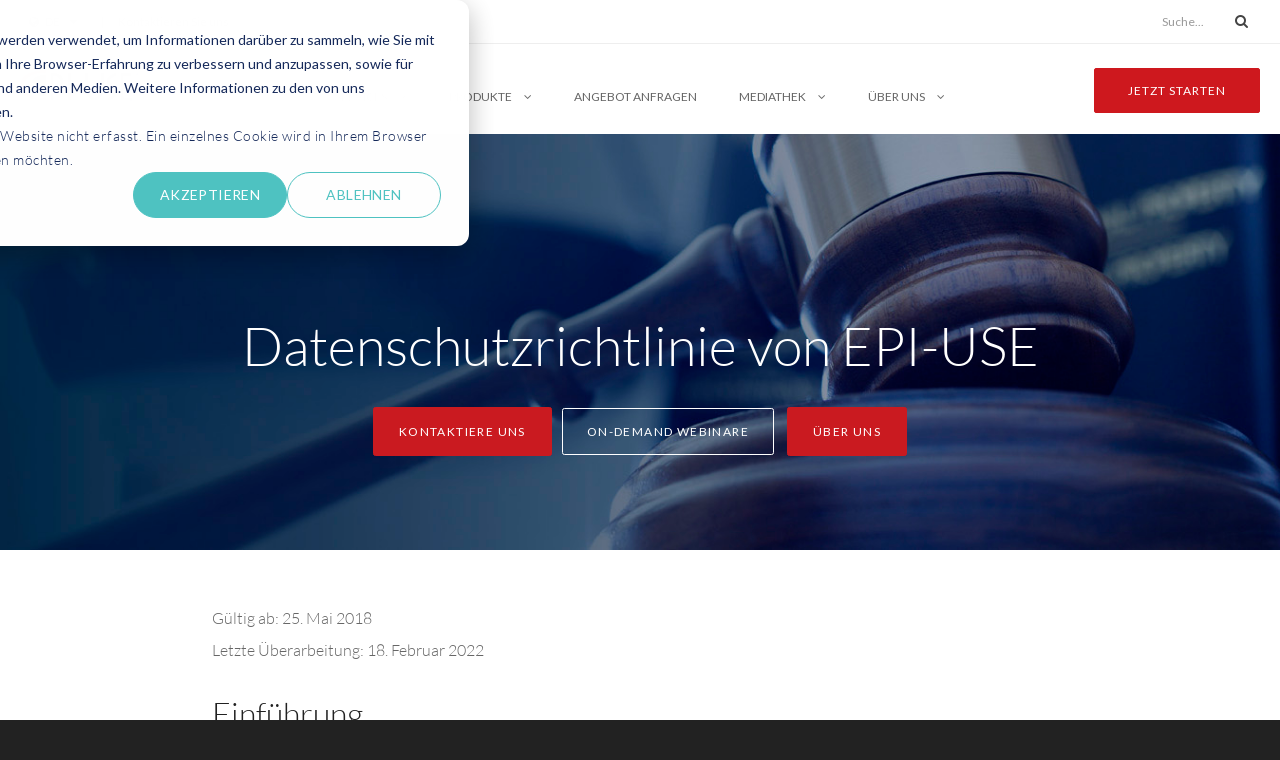

--- FILE ---
content_type: text/html; charset=UTF-8
request_url: https://www.epiuselabs.com/de/privacy-policy
body_size: 33537
content:
<!doctype html><!--[if lt IE 7]> <html class="no-js lt-ie9 lt-ie8 lt-ie7" lang="de" > <![endif]--><!--[if IE 7]>    <html class="no-js lt-ie9 lt-ie8" lang="de" >        <![endif]--><!--[if IE 8]>    <html class="no-js lt-ie9" lang="de" >               <![endif]--><!--[if gt IE 8]><!--><html class="no-js" lang="de"><!--<![endif]--><head>
    <meta charset="utf-8">
    <meta http-equiv="X-UA-Compatible" content="IE=edge,chrome=1">
    <meta name="author" content="EPI-USE Labs">
    <meta name="description" content="Wir achten das Recht von Online-Nutzern auf Privatsphäre und sind uns der Bedeutung bewusst, die dem Schutz der erhobenen Informationen zukommt. Lesen Sie in unseren Datenschutzrichtlinien, wie wir die Informationen, die Sie uns online zur Verfügung stellen, erfassen, speichern und nutzen.">
    <meta name="generator" content="HubSpot">
    <title>Datenschutzrichtlinie</title>
    <link rel="shortcut icon" href="https://www.epiuselabs.com/hubfs/Logo/eul_logo.png">
    
<meta name="viewport" content="width=device-width, initial-scale=1">

    
    <meta property="og:description" content="Wir achten das Recht von Online-Nutzern auf Privatsphäre und sind uns der Bedeutung bewusst, die dem Schutz der erhobenen Informationen zukommt. Lesen Sie in unseren Datenschutzrichtlinien, wie wir die Informationen, die Sie uns online zur Verfügung stellen, erfassen, speichern und nutzen.">
    <meta property="og:title" content="Datenschutzrichtlinie">
    <meta name="twitter:description" content="Wir achten das Recht von Online-Nutzern auf Privatsphäre und sind uns der Bedeutung bewusst, die dem Schutz der erhobenen Informationen zukommt. Lesen Sie in unseren Datenschutzrichtlinien, wie wir die Informationen, die Sie uns online zur Verfügung stellen, erfassen, speichern und nutzen.">
    <meta name="twitter:title" content="Datenschutzrichtlinie">

    

    

    <style>
a.cta_button{-moz-box-sizing:content-box !important;-webkit-box-sizing:content-box !important;box-sizing:content-box !important;vertical-align:middle}.hs-breadcrumb-menu{list-style-type:none;margin:0px 0px 0px 0px;padding:0px 0px 0px 0px}.hs-breadcrumb-menu-item{float:left;padding:10px 0px 10px 10px}.hs-breadcrumb-menu-divider:before{content:'›';padding-left:10px}.hs-featured-image-link{border:0}.hs-featured-image{float:right;margin:0 0 20px 20px;max-width:50%}@media (max-width: 568px){.hs-featured-image{float:none;margin:0;width:100%;max-width:100%}}.hs-screen-reader-text{clip:rect(1px, 1px, 1px, 1px);height:1px;overflow:hidden;position:absolute !important;width:1px}
</style>

<link rel="stylesheet" href="https://www.epiuselabs.com/hubfs/hub_generated/module_assets/1/25090958259/1769029946414/module_Top_Bar_Rework.min.css">
<link class="hs-async-css" rel="preload" href="https://www.epiuselabs.com/hubfs/hub_generated/template_assets/1/5034210948/1742559036331/template_Act-Theme.css" as="style" onload="this.onload=null;this.rel='stylesheet'">
<noscript><link rel="stylesheet" href="https://www.epiuselabs.com/hubfs/hub_generated/template_assets/1/5034210948/1742559036331/template_Act-Theme.css"></noscript>

    <script src="https://code.jquery.com/jquery-3.6.1.min.js" nonce="Y8rfVz9qtQ26qYuBwSGYAg=="></script>
<script src="https://code.jquery.com/jquery-migrate-3.4.0.js" nonce="Y8rfVz9qtQ26qYuBwSGYAg=="></script>


    
<!--  Added by GoogleAnalytics4 integration -->
<script nonce="Y8rfVz9qtQ26qYuBwSGYAg==">
var _hsp = window._hsp = window._hsp || [];
window.dataLayer = window.dataLayer || [];
function gtag(){dataLayer.push(arguments);}

var useGoogleConsentModeV2 = true;
var waitForUpdateMillis = 1000;


if (!window._hsGoogleConsentRunOnce) {
  window._hsGoogleConsentRunOnce = true;

  gtag('consent', 'default', {
    'ad_storage': 'denied',
    'analytics_storage': 'denied',
    'ad_user_data': 'denied',
    'ad_personalization': 'denied',
    'wait_for_update': waitForUpdateMillis
  });

  if (useGoogleConsentModeV2) {
    _hsp.push(['useGoogleConsentModeV2'])
  } else {
    _hsp.push(['addPrivacyConsentListener', function(consent){
      var hasAnalyticsConsent = consent && (consent.allowed || (consent.categories && consent.categories.analytics));
      var hasAdsConsent = consent && (consent.allowed || (consent.categories && consent.categories.advertisement));

      gtag('consent', 'update', {
        'ad_storage': hasAdsConsent ? 'granted' : 'denied',
        'analytics_storage': hasAnalyticsConsent ? 'granted' : 'denied',
        'ad_user_data': hasAdsConsent ? 'granted' : 'denied',
        'ad_personalization': hasAdsConsent ? 'granted' : 'denied'
      });
    }]);
  }
}

gtag('js', new Date());
gtag('set', 'developer_id.dZTQ1Zm', true);
gtag('config', 'G-22D97QS6HB');
</script>
<script async src="https://www.googletagmanager.com/gtag/js?id=G-22D97QS6HB" nonce="Y8rfVz9qtQ26qYuBwSGYAg=="></script>

<!-- /Added by GoogleAnalytics4 integration -->

<!--  Added by GoogleTagManager integration -->
<script nonce="Y8rfVz9qtQ26qYuBwSGYAg==">
var _hsp = window._hsp = window._hsp || [];
window.dataLayer = window.dataLayer || [];
function gtag(){dataLayer.push(arguments);}

var useGoogleConsentModeV2 = true;
var waitForUpdateMillis = 1000;



var hsLoadGtm = function loadGtm() {
    if(window._hsGtmLoadOnce) {
      return;
    }

    if (useGoogleConsentModeV2) {

      gtag('set','developer_id.dZTQ1Zm',true);

      gtag('consent', 'default', {
      'ad_storage': 'denied',
      'analytics_storage': 'denied',
      'ad_user_data': 'denied',
      'ad_personalization': 'denied',
      'wait_for_update': waitForUpdateMillis
      });

      _hsp.push(['useGoogleConsentModeV2'])
    }

    (function(w,d,s,l,i){w[l]=w[l]||[];w[l].push({'gtm.start':
    new Date().getTime(),event:'gtm.js'});var f=d.getElementsByTagName(s)[0],
    j=d.createElement(s),dl=l!='dataLayer'?'&l='+l:'';j.async=true;j.src=
    'https://www.googletagmanager.com/gtm.js?id='+i+dl;f.parentNode.insertBefore(j,f);
    })(window,document,'script','dataLayer','GTM-TBVGWMK4');

    window._hsGtmLoadOnce = true;
};

_hsp.push(['addPrivacyConsentListener', function(consent){
  if(consent.allowed || (consent.categories && consent.categories.analytics)){
    hsLoadGtm();
  }
}]);

</script>

<!-- /Added by GoogleTagManager integration -->

    <link rel="canonical" href="https://www.epiuselabs.com/de/privacy-policy">

<link rel="preconnect" href="https://www.googletagmanager.com"> 
<link rel="dns-prefetch" href="https://www.googletagmanager.com">
<link rel="preconnect" href="https://static.ads-twitter.com">
<link rel="dns-prefetch" href="https://static.ads-twitter.com">
<!-- Google Tag Manager -->
<script nonce="Y8rfVz9qtQ26qYuBwSGYAg==">var _hsp = window._hsp = window._hsp || [];_hsp.push(['addPrivacyConsentListener', function(consent){if(consent.allowed || (consent.categories && consent.categories.analytics)){(function(w,d,s,l,i){w[l]=w[l]||[];w[l].push({'gtm.start':
new Date().getTime(),event:'gtm.js'});var f=d.getElementsByTagName(s)[0],
j=d.createElement(s),dl=l!='dataLayer'?'&l='+l:'';j.async=true;j.src=
'https://www.googletagmanager.com/gtm.js?id='+i+dl;f.parentNode.insertBefore(j,f);
})(window,document,'script','dataLayer','GTM-TBVGWMK4');}}]);</script>
<!-- End Google Tag Manager -->
<!-- Google Tag Manager -->
<script async nonce="Y8rfVz9qtQ26qYuBwSGYAg==">var _hsp = window._hsp = window._hsp || [];_hsp.push(['addPrivacyConsentListener', function(consent){if(consent.allowed || (consent.categories && consent.categories.analytics)){(function(w,d,s,l,i){w[l]=w[l]||[];w[l].push({'gtm.start':
new Date().getTime(),event:'gtm.js'});var f=d.getElementsByTagName(s)[0],
j=d.createElement(s),dl=l!='dataLayer'?'&l='+l:'';j.async=true;j.src=
'https://www.googletagmanager.com/gtm.js?id='+i+dl;f.parentNode.insertBefore(j,f);
})(window,document,'script','dataLayer','GTM-52SS5G3');}}]);</script>
<!-- End Google Tag Manager -->

<!-- Global site tag (gtag.js) - AdWords: 869174718 FIRE AGENCY --> 
<!-- <script async src="https://www.googletagmanager.com/gtag/js?id=AW-869174718"></script> 
<script> 
window.dataLayer = window.dataLayer || []; 
function gtag(){dataLayer.push(arguments);} gtag('js', new Date()); gtag('config', 'AW-869174718'); 
</script> -->
<!-- /Global site tag (gtag.js) - AdWords: 869174718 --> 

<!-- Global site tag (gtag.js) - Google Ads: 1004139200 DACH -->
<script nonce="Y8rfVz9qtQ26qYuBwSGYAg==">
  function loadGtag() {
    var script = document.createElement('script');
    script.src = "https://www.googletagmanager.com/gtag/js?id=AW-1004139200";
    script.defer = true;
    document.head.appendChild(script);

    script.onload = function() {
      window.dataLayer = window.dataLayer || [];
      function gtag(){dataLayer.push(arguments);}
      gtag('js', new Date());
      gtag('config', 'AW-1004139200');
    };
  }

  var _hsp = window._hsp = window._hsp || [];
  _hsp.push(['addPrivacyConsentListener', function(consent){
    if(consent.allowed || (consent.categories && consent.categories.analytics)){
      loadGtag()
    }
  }]);
</script>
<script async nonce="Y8rfVz9qtQ26qYuBwSGYAg==">
  window.dataLayer = window.dataLayer || [];
  function gtag(){dataLayer.push(arguments);}
  gtag('js', new Date());

  gtag('config', 'AW-1004139200');
</script>







<link rel="preload" href="https://cdnjs.cloudflare.com/ajax/libs/font-awesome/5.14.0/css/fontawesome.min.css" as="style" onload="this.rel='stylesheet'">

<link rel="preconnect" href="https://fonts.gstatic.com">
<link href="https://fonts.googleapis.com/css2?family=Ubuntu:ital,wght@0,300;0,400;0,500;0,700;1,300;1,400&amp;display=swap" rel="stylesheet">



<meta property="og:image" content="https://www.epiuselabs.com/hubfs/iStock-638044582_compressed%20with%20layer_2.jpg">
<meta property="og:image:width" content="1348">
<meta property="og:image:height" content="899">

<meta name="twitter:image" content="https://www.epiuselabs.com/hubfs/iStock-638044582_compressed%20with%20layer_2.jpg">


<meta property="og:url" content="https://www.epiuselabs.com/de/privacy-policy">
<meta name="twitter:card" content="summary_large_image">
<meta http-equiv="content-language" content="de">
<link rel="alternate" hreflang="de" href="https://www.epiuselabs.com/de/privacy-policy">
<link rel="alternate" hreflang="es" href="https://www.epiuselabs.com/es/política-de-privacidad">
<link rel="alternate" hreflang="fr" href="https://www.epiuselabs.com/fr/confidentialite">
<link rel="alternate" hreflang="it" href="https://www.epiuselabs.com/it/privacy-policy">
<link rel="alternate" hreflang="tr" href="https://www.epiuselabs.com/tr/privacy-policy">
<link rel="stylesheet" href="//7052064.fs1.hubspotusercontent-na1.net/hubfs/7052064/hub_generated/template_assets/DEFAULT_ASSET/1771622749826/template_layout.min.css">
<link rel="stylesheet" href="https://www.epiuselabs.com/hubfs/hub_generated/template_assets/1/4865958760/1742559087366/template_hs_default_custom_style_clone.min.css">

<link rel="stylesheet" href="https://www.epiuselabs.com/hubfs/hub_generated/template_assets/1/5034210948/1742559036331/template_Act-Theme.css">


    <!-- Act Theme Main.js, please do not delete -->
<script src="https://cdn2.hubspot.net/hub/273774/file-1924801657-js/mp/themes/Act-Theme/js/act-async-load.js" nonce="Y8rfVz9qtQ26qYuBwSGYAg=="></script>
<!--/ Act Theme Main.js, please do not delete -->
<script type="text/javascript" nonce="Y8rfVz9qtQ26qYuBwSGYAg==">
$(function() {
    var c = $(".accordion");
    c.find(".accordion_content").hide();
    c.find(".accordion_group.expanded .accordion_content").show();
	c.find(".accordion_header").click(function() {
		c.find(".accordion_header").not(this).parent(".accordion_group.expanded").removeClass("expanded").children(".accordion_content").stop(true, true).slideUp();
		if (!$(this).parent(".accordion_group").hasClass("expanded")) {
			$(this).parent(".accordion_group").addClass("expanded").children(".accordion_content").stop(true, true).slideDown()
		} else {
			$(this).parent(".accordion_group").removeClass("expanded").children(".accordion_content").stop(true, true).slideUp()
		}
	});
});
</script>
    <meta property="og:image" content="https://www.epiuselabs.com/hubfs/Social%20Media%20Images/Artboard_1_copy_16.png">
<link rel="stylesheet" href="https://www.epiuselabs.com/hubfs/Labs/Scripts/magnific-popup.css">
<style>
    .white-popup {
      position: relative;
      background: #FFF;
      padding: 20px;
      width: auto;
      max-width: 500px;
      margin: 20px auto;
    }
</style>


</head>
<body class="act-theme act-one-column transparent-menu rework   hs-content-id-18895714256 hs-site-page page " style="">
<!--  Added by GoogleTagManager integration -->
<noscript><iframe src="https://www.googletagmanager.com/ns.html?id=GTM-TBVGWMK4" height="0" width="0" style="display:none;visibility:hidden"></iframe></noscript>

<!-- /Added by GoogleTagManager integration -->

    <div class="header-container-wrapper">
    <div class="header-container container-fluid">

<div class="row-fluid-wrapper row-depth-1 row-number-1 ">
<div class="row-fluid ">
<div class="span12 widget-span widget-type-custom_widget " style="" data-widget-type="custom_widget" data-x="0" data-w="12">
<div id="hs_cos_wrapper_module_1629278297244147" class="hs_cos_wrapper hs_cos_wrapper_widget hs_cos_wrapper_type_module" style="" data-hs-cos-general-type="widget" data-hs-cos-type="module">
<div class="top-bar hs-search-hidden /de/">
  <div class="centered">
		

		
			
		

		<div class="span4 center-text-for-mobile">
      <div class="pick-a-lang">
        <i class="fa fa-globe"></i>
        <span>DE</span>
        <i class="fa fa-caret-down"></i>
        
				
        <div class="list-of-lang true">
          <a href="https://www.epiuselabs.com/fr/confidentialite?hsLang=fr">FR
					</a>
          <a class="active" href="https://www.epiuselabs.com/de/privacy-policy">DE
					</a>
					
					  
					
          <a href="https://www.epiuselabs.com/privacy-policy-2024?hsLang=en">EN
					</a>
          <a href="https://www.epiuselabs.com/es/política-de-privacidad?hsLang=es">ES
					</a>
          <a href="https://www.epiuselabs.com/it/privacy-policy?hsLang=it">IT
					</a>
					<a href="https://www.epiuselabs.com/ko?hsLang=ko">KO
					</a>
        </div>
      </div>
      <span class="divider">|</span>
			
        <a class="" href="https://www.epiuselabs.com/de/contact-us?hsLang=de">Kontaktieren Sie uns</a>
			
    </div>

    <div class="span4">&nbsp;</div>

    <div class="span4 search-area">
      <form action="https://www.epiuselabs.com/de/find">
				
				  
				

				<input type="search" class="hs-input hs-site-search-input" name="term" autocomplete="off" placeholder="Suche..." id="search-site">

				<input type="hidden" name="language" value="de" class="language">
				<input type="hidden" name="type" value="LANDING_PAGE">
				<input type="hidden" name="type" value="SITE_PAGE">
				<input type="hidden" name="type" value="BLOG_POST">
        <i class="fa fa-search"></i>
			</form>
    </div>
  </div>
  <div class="display">
    <i class="fa fa-angle-down"></i>
  </div>
</div>







<link rel="stylesheet" href="https://www.epiuselabs.com/hubfs/Labs/Scripts/magnific-popup.css" fetchpriority="low">
<style>
    .white-popup {
      position: relative;
      background: #FFF;
      padding: 20px;
      width: auto;
      max-width: 500px;
      margin: 20px auto;
    }
</style>
</div>

</div><!--end widget-span -->
</div><!--end row-->
</div><!--end row-wrapper -->

    </div><!--end header -->
</div><!--end header wrapper -->

<div class="body-container-wrapper">
    <div class="body-container container-fluid">

<div class="row-fluid-wrapper row-depth-1 row-number-1 ">
<div class="row-fluid ">
<div class="span12 widget-span widget-type-cell hero-wrapper qm-page-banner fadeIn animated delayed_025s" style="text-align:center;background-size:cover;background-position:center bottom !important;" data-widget-type="cell" data-x="0" data-w="12">

<div class="row-fluid-wrapper row-depth-1 row-number-2 ">
<div class="row-fluid ">
<div class="span12 widget-span widget-type-cell centered" style="" data-widget-type="cell" data-x="0" data-w="12">

<div class="row-fluid-wrapper row-depth-1 row-number-3 ">
<div class="row-fluid ">
<div class="span12 widget-span widget-type-global_group " style="" data-widget-type="global_group" data-x="0" data-w="12">
<div class="" data-global-widget-path="generated_global_groups/43365178464.html"><div class="row-fluid-wrapper row-depth-1 row-number-1 ">
<div class="row-fluid ">
<div class="span12 widget-span widget-type-cell gmbh" style="" data-widget-type="cell" data-x="0" data-w="12">

<div class="row-fluid-wrapper row-depth-1 row-number-2 ">
<div class="row-fluid ">
<div class="span12 widget-span widget-type-cell sticky-navigation" style="" data-widget-type="cell" data-x="0" data-w="12">

<div class="row-fluid-wrapper row-depth-1 row-number-3 ">
<div class="row-fluid ">
<div class="span12 widget-span widget-type-cell header-wrapper with-navigation" style="" data-widget-type="cell" data-x="0" data-w="12">

<div class="row-fluid-wrapper row-depth-1 row-number-4 ">
<div class="row-fluid ">
<div class="span12 widget-span widget-type-cell header-inner-wrapper centered" style="" data-widget-type="cell" data-x="0" data-w="12">

<div class="row-fluid-wrapper row-depth-2 row-number-1 ">
<div class="row-fluid ">
<div class="span12 widget-span widget-type-custom_widget " style="" data-widget-type="custom_widget" data-x="0" data-w="12">
<div id="hs_cos_wrapper_module_480889389" class="hs_cos_wrapper hs_cos_wrapper_widget hs_cos_wrapper_type_module" style="" data-hs-cos-general-type="widget" data-hs-cos-type="module"><script type="text/javascript" nonce="Y8rfVz9qtQ26qYuBwSGYAg==">
function onkeypressed(evt, input) {
var code = evt.charCode || evt.keyCode;
if (code == 27) {
input.value = '';
}
}
</script></div>

</div><!--end widget-span -->
</div><!--end row-->
</div><!--end row-wrapper -->

<div class="row-fluid-wrapper row-depth-2 row-number-2 ">
<div class="row-fluid ">
<div class="span2 widget-span widget-type-custom_widget " style="" data-widget-type="custom_widget" data-x="0" data-w="2">
<div id="hs_cos_wrapper_module_504123101" class="hs_cos_wrapper hs_cos_wrapper_widget hs_cos_wrapper_type_module" style="" data-hs-cos-general-type="widget" data-hs-cos-type="module"><div class="header-logo">
<a href="https://www.epiuselabs.de/?hsLang=de">
<!--?xml version="1.0" encoding="utf-8"?-->
<!-- Generator: Adobe Illustrator 24.0.2, SVG Export Plug-In . SVG Version: 6.00 Build 0)  -->
<svg version="1.1" id="Layer_1" xmlns="http://www.w3.org/2000/svg" xmlns:xlink="http://www.w3.org/1999/xlink" x="0px" y="0px" viewbox="0 0 1713.5 792" style="enable-background:new 0 0 1713.5 792;" xml:space="preserve">
<style type="text/css">
.st0{fill:#CE1846;}
.st1{fill:#021845;}
</style>
<g>
<path class="st1" d="M373.1,353.4c0,47.1,0,94.3,0.1,141.4c0,4.1-0.8,5.9-5.4,6.6C312.5,510,261,501.6,215.2,468
c-23.1-17-39.1-39.2-44.8-67.9c-2.4-12.4-1.8-13.2,10.3-13.2c44.2,0,88.3,0,132.5,0c11.5,0,15.9-4.5,15.9-16.1
c0-12.2,0-24.3,0-36.5c0-9.7-4.7-14.4-14.3-14.4c-46.5,0-93-0.1-139.5,0.1c-4.3,0-5.6-0.9-5.5-5.4c0.7-18.1,7.8-33.9,18.1-48.3
c17.9-25.1,42.7-41,71.2-51.7c35.8-13.5,72.6-15.5,110.1-9.4c3.4,0.6,4,2.2,4,5.3C373,258.2,373.1,305.8,373.1,353.4z" />
<path class="st0" d="M328,568.9c-55.6-0.1-110.2-6.9-163-25c-36.9-12.6-71-30.2-100.3-56.3C30.3,457.1,8.5,419.5,3.2,373.5
c-6.3-54.9,10-102.6,47.6-142.9c33.5-35.8,75.4-58,121.3-73.4c38.4-12.9,78-19.7,118.3-22.3c26.1-1.7,52.3-1.3,78.4-1.5
c3.1,0,4.4,0.6,4.3,4.1c-0.3,9.3-0.2,18.7,0,28c0.1,3.5-1,4.5-4.5,4.4c-20.2-0.1-40.4-0.6-60.5,0.4c-58.2,3-113.3,17.1-163.2,48.5
c-30,18.8-55.3,42.5-70.9,74.7c-23,47.3-17.6,92.6,11.8,135.4c19.5,28.3,46.1,48.7,76.1,64.8c37.3,19.9,77.2,31.1,119,36.3
c28.9,3.6,57.9,2.7,86.8,2.7c4,0,5.5,0.7,5.3,5.1c-0.4,9.1-0.2,18.3-0.1,27.5c0.1,2.9-0.8,3.6-3.6,3.6
C355.6,568.9,341.8,568.9,328,568.9z" />
<path class="st1" d="M1156.6,288.6c0-38.6,0.1-77.3-0.1-115.9c0-3.9,0.9-5,4.9-4.9c10.5,0.3,21,0.3,31.5,0c4.1-0.1,5.2,0.9,5.2,5.1
c-0.1,68.1-0.1,136.3-0.1,204.4c0,11.5,0.1,23-1.2,34.4c-5.7,49-22.1,93.1-59.4,127.2c-43.9,40-104.1,39.3-147.4-1.3
c-28.3-26.5-44.4-59.7-53.1-96.9c-4.4-18.5-6.1-37.4-6-56.4c0.1-70.5,0.1-140.9-0.1-211.4c0-4.2,1-5.3,5.1-5.1
c10.5,0.3,21,0.3,31.5,0c4.3-0.1,5.1,1.3,5.1,5.3c-0.1,72.8-0.3,145.6,0,218.4c0.2,31.3,7.5,60.9,23.4,88.1
c5.8,10,12.9,19,21.5,26.7c29.3,26.4,65.9,26.2,94.8-0.6c20.6-19.1,31.8-43.5,38.6-70.2c4.1-16.2,5.9-32.7,5.9-49.4
C1156.6,353.6,1156.6,321.1,1156.6,288.6z" />
<path class="st1" d="M436.7,368.4c0-65.1,0-130.3-0.1-195.4c0-4,0.7-5.3,5.1-5.2c35.3,0.6,70.1,3.9,103.2,17.2
c32.5,13,57.4,34.1,69.1,68.1c17.6,51.3,6.5,95.9-32.1,133.8c-28,27.5-62.2,42.8-100.3,49.7c-4,0.7-4.6,2.3-4.6,5.8
c0.1,40.5,0,81,0.2,121.4c0,4-0.7,5.4-5,5.2c-10.1-0.4-20.3-0.4-30.5,0c-4.4,0.2-5-1.3-5-5.3C436.7,498.7,436.7,433.6,436.7,368.4z
M477,302.5c0,31.1,0,62.3-0.1,93.4c0,3.4,0.5,4.8,4.3,3.9c26-6.1,49.7-16.8,69.4-35.2c35.3-32.9,38.1-80,6.3-116.3
c-19.9-22.7-46-34.9-75-41.7c-4-0.9-5-0.4-5,3.8C477.1,241.2,477,271.9,477,302.5z" />
<path class="st1" d="M1438.2,369.5c0-62.6,0.1-125.3-0.1-187.9c0-4.4,1.2-5.4,5.5-5.6c41.9-2.3,83.7-4.9,125.5-7.5
c3.8-0.2,7.6-0.4,11.5-0.6c6.8-0.4,6.7-0.4,7,6.6c0.5,11.3,1,22.6,1.7,33.9c0.2,3.6-0.4,5-4.6,5c-33.3-0.2-66.6,0-100-0.2
c-4.3,0-5.1,1.3-5.1,5.3c0.2,39.8,0.2,79.6,0,119.4c0,4.9,1.6,5.6,5.8,5.4c29.1-0.8,58.2-1.4,87.3-2.2c3.2-0.1,4.3,0.5,4.2,3.9
c-0.2,12-0.2,24,0,36c0.1,3.6-1,4.4-4.4,4.3c-29.3-0.8-58.6-1.3-87.8-2.2c-4.2-0.1-5.1,1-5.1,5.1c0.2,43.6,0.1,87.3,0,130.9
c0,3.6,0.5,5,4.7,5c31-0.1,62,0.2,92.9,0.4c2.3,0,4.7,0.3,7,0.3c10.5,0.2,10.6,0.2,11.2,10.4c0.6,11,0.9,21.9,1.4,32.9
c0.1,2.7-0.3,3.6-3.4,3.4c-50.5-3-101-5.8-151.5-8.5c-4.2-0.2-3.8-2.4-3.8-5.1C1438.3,495.1,1438.2,432.3,1438.2,369.5z" />
<path class="st1" d="M1264,572c-2.3,0.2-2.3-1.8-2.7-3c-4.2-10.6-8.2-21.4-12.6-32c-1.3-3.2-0.4-4.1,2.5-5.3
c19-7.6,37.2-16.8,54.4-28c12.6-8.2,24.5-17.2,34.3-28.8c18.8-22.4,17.9-42.3-2.8-63c-7.8-7.8-17.3-13.5-26.1-20
c-15.5-11.3-31.5-21.7-44.9-35.6c-13.1-13.6-23.8-28.7-28-47.5c-5.6-24.8,1.5-46.7,16.3-66.5c14.4-19.3,33.2-33.4,53.5-45.9
c17.3-10.6,35.5-19.4,54.3-27.1c2.9-1.2,4.2-1.1,5.3,2.2c3.8,10.5,7.8,20.8,12,31.1c1.5,3.5,1.1,4.9-2.7,6.4
c-24.6,9.9-48,22.1-68.7,38.9c-8.2,6.6-15.6,14-21.5,22.8c-9.7,14.7-9.6,29.2,0.2,43.8c7.1,10.5,16.1,19,26.2,26.5
c15.9,11.8,32.3,22.9,47.8,35.2c15.6,12.3,26.8,28.2,32.6,47.4c7,23,2.5,44.4-10.1,64.4c-13.7,21.8-33.3,37.4-54.5,51.2
c-19.6,12.7-40.4,23-62,31.7C1265.8,571.3,1264.9,571.7,1264,572z" />
<path class="st1" d="M723.8,368.5c0,65.1,0,130.3,0.1,195.4c0,4.2-1,5.2-5.1,5.1c-10.7-0.3-21.3-0.2-32,0c-3.2,0.1-4.6-0.5-4.6-4.2
c0.1-130.9,0.1-261.9,0-392.8c0-3.3,1-4.2,4.2-4.1c10.7,0.2,21.3,0.3,32,0c4.2-0.1,5.5,0.7,5.5,5.3
C723.8,238.2,723.8,303.4,723.8,368.5z" />
<path class="st0" d="M858.8,351.4c0,16.4-13.1,29.5-29.5,29.5c-16.4,0-29.5-13.1-29.6-29.5c0-16.8,12.9-29.6,29.8-29.5
C846.1,321.9,858.9,334.8,858.8,351.4z" />
<path class="st1" d="M1639.2,190.2c0-19.3,15.2-34.7,34.3-34.9c19.1-0.2,34.9,15.8,34.7,35c-0.2,19.1-15.8,34.5-34.9,34.3
C1654.4,224.4,1639.2,209.1,1639.2,190.2z M1644.3,190c0,16.3,13.3,29.6,29.4,29.6c16.2,0,29.5-13.4,29.5-29.6
c0-16-13.7-29.8-29.5-29.7C1657.5,160.4,1644.2,173.8,1644.3,190z" />
<path class="st1" d="M1689.7,210.7c-4.9,1.5-8.1,0.4-9.9-4.6c-1.3-3.6-3.4-6.8-5.1-10.2c-1.1-2.1-2.9-2.6-5-2.3
c-2.7,0.4-1.6,2.5-1.7,3.9c-0.1,3.3-0.2,6.7,0,10c0.1,2.6-0.4,3.9-3.4,3.8c-2.7-0.1-3.4-1-3.3-3.5c0.1-11.8,0.1-23.6,0-35.5
c0-3,1.1-3.7,3.8-3.5c3.3,0.2,6.7,0.2,10,0c5-0.3,8.7,1.5,10.8,6.3c2.1,4.9,1.3,10.9-2.9,14.2c-3.1,2.5-2.6,4-0.8,6.9
C1684.9,200.8,1687.1,205.9,1689.7,210.7z M1672.3,174.1c-3.7-0.9-4.9,0.7-4.4,4.4c0.3,2.3,0,4.6,0.1,6.9c0,0.9-0.3,2.3,1,2.4
c2.9,0.3,6.1,0.8,8.5-1.4c2.3-2.2,3.2-5.2,2-8.2C1678.3,175.3,1675.9,173.6,1672.3,174.1z" />
</g>
</svg>
</a>
</div>
<style type="text/css">
.header-logo svg {
max-width: 120px;
}
</style></div>

</div><!--end widget-span -->
<div class="span8 widget-span widget-type-custom_widget " style="" data-widget-type="custom_widget" data-x="2" data-w="8">
<div id="hs_cos_wrapper_module_497589987" class="hs_cos_wrapper hs_cos_wrapper_widget hs_cos_wrapper_type_module" style="" data-hs-cos-general-type="widget" data-hs-cos-type="module"><style>

  @media screen and (min-width: 1200px)  {

    .submenu.slideout .submenu-item.mobile-back-btn {
      display: none;
    }
    .submenu.slideout {
      height: 440px;
      padding: 20px;
    }
    .submenu.slideout .sidemenu {
      position: relative;
      padding: 0px;
      display: block !important;
      
      
    }

    .submenu.slideout strong {
      font-weight: 500;
    }

    .submenu.slideout .submenu-item {
      display: block;
    }

    .side-submenu {
      position: absolute;
      left: 195px;
      width: calc(100% - 200px);
      top: 0px;
      display: none;
      background-color:#f6f6f6;
      height: 400px;
      padding: 15px;
      box-sizing: border-box;
      border-radius: 5px;
    }


    .side-submenu .submenu-item {
      width: 50%;
      box-sizing: border-box;
      float: left;
      clear: none;
      font-size: 12px;
    }
    
    .side-submenu .submenu-item cite {
      font-size: 12px;
    }
    
    
    .submenu.slideout .submenu-item.menu-set {
      width: 200px;
      cursor: pointer;
    }
    .submenu.slideout .submenu-item.menu-set:hover {
      background-color:#f6f6f6;
      color: #ce181e;
    }

    .submenu.slideout .submenu-item.menu-set:hover .side-submenu {
      display: block;
    }

    li.open-inner-menu:hover .submenu {
      display: block !important;
    }
  }

  @media screen and (max-width: 1200px)  {
    .side-submenu {
      max-height: 0px;
      overflow: hidden;
      transition: max-height 500ms; 
    }
    .submenu-item.menu-set.selected .side-submenu {
      max-height: 1000px;
      height: auto;
    }

    .submenu-item.menu-set.selected strong {
      padding-bottom: 20px;
    }
  }
  
</style>


<div class="fadeInUp gmbh animated" id="menu" style="animation-delay: 500ms">
  <ul>
<li class="open-inner-menu" style="animation-delay: 500ms">
  <a href="#">Services</a>
  <div class="submenu slideout col4 mobile-big col3">
    <a class="submenu-item mobile-back-btn" href="#"><i class="fa fa-angle-left"></i>Services</a>
    <div class="sidemenu">
      <!-- Custom Development -->
      <div class="submenu-item menu-set" target="submenu6">
        <strong>Custom Development</strong>
        <div class="side-submenu" id="submenu6">
          <a class="submenu-item" href="https://www.epiuselabs.com/de/apphaus-pretoria?hsLang=de"><cite>EPI-USE AppHaus Pretoria</cite></a>
          <a class="submenu-item" href="https://www.epiuselabs.com/de/custom-developement?hsLang=de"><cite>Kundenspezifische Programmierung </cite></a>
           <a class="submenu-item" href="https://www.epiuselabs.com/de/sap-btp?hsLang=de"><cite>SAP BTP </cite></a>
          
        </div>
      </div>
      
      <!-- Datenschutz & Sicherheit -->
      <div class="submenu-item menu-set" target="submenu4">
        <strong>Datenschutz &amp; Sicherheit</strong>
        <div class="side-submenu" id="submenu4">
          <a class="submenu-item" href="https://www.epiuselabs.com/de/data-privacy-and-gdpr-consulting-services?hsLang=de"><cite>Datenschutz &amp; DSGVO Beratung</cite></a>
          <a class="submenu-item" href="https://www.epiuselabs.com/de/epi-use-security-services?hsLang=de"><cite>SAP Security Advisory</cite></a>
          <a class="submenu-item" href="https://www.epiuselabs.com/de/gdpr-services?hsLang=de"><cite>Löschung von Massendaten</cite></a>
        </div>
      </div>
      
      <!-- Hosting, Cloud & Managed Services -->
      <div class="submenu-item menu-set" target="submenu5">
        <strong>Hosting, Cloud &amp; Managed Services</strong>
        <div class="side-submenu" id="submenu5">
          <a class="submenu-item" href="https://www.epiuselabs.com/de/managed-services?hsLang=de"><cite>Basis Managed Services</cite></a>
          <a class="submenu-item" href="https://www.epiuselabs.com/de/cloud-and-managed-services?hsLang=de"><cite>Cloud Management Services</cite></a>
          <a class="submenu-item" href="https://www.epiuselabs.com/de/cloud-hosting-services?hsLang=de"><cite>Hosting &amp; Cloud Services</cite></a>
          <a class="submenu-item" href="https://www.epiuselabs.com/de/managed-refresh-services?hsLang=de"><cite>Data Refresh Services</cite></a>
          <a class="submenu-item" href="https://www.epiuselabs.com/de/premium-support-services?hsLang=de"><cite>Premium Support Services</cite></a>
          <a class="submenu-item" href="https://epiuse.de/aws-services?hsLang=de"><cite>SAP auf AWS</cite></a>
          <a class="submenu-item" href="https://www.epiuselabs.com/de/sap-on-azure?hsLang=de"><cite>SAP auf Azure</cite></a>
        </div>
      </div>

      <!-- Landscape Transformation -->
      <div class="submenu-item menu-set" target="submenu3">
        <strong>Landscape Transformation</strong>
        <div class="side-submenu" id="submenu3">
          <a class="submenu-item" href="https://www.epiuselabs.com/de/cloud-migrations?hsLang=de"><cite>Cloud Migrationen für SAP® Daten</cite></a>
          <a class="submenu-item" href="https://www.epiuselabs.com/de/prism-ecp?hsLang=de"><cite>Migration zu Employee Central Payroll</cite></a>
          <a class="submenu-item" href="https://www.epiuselabs.com/de/prism-for-h4s4?hsLang=de"><cite>Migration zu SAP® HCM für S/4HANA® (H4S4)</cite></a>
          <a class="submenu-item" href="https://www.epiuselabs.com/de/prism-for-hcm-s4-private-cloud-edition?hsLang=de"><cite>Migration zu SAP S/4HANA® Private Cloud Edition (PCE) for HCM</cite></a>
          <a class="submenu-item" href="https://www.epiuselabs.com/de/sap-successfactors-integration-monitoring?hsLang=de"><cite>SAP® SuccessFactors® Integration Monitoring</cite></a>
          <a class="submenu-item" href="https://www.epiuselabs.com/de/simplify-your-s4-hana-journey?hsLang=de"><cite>Transformation zu SAP S/4HANA®</cite></a>
          <a class="submenu-item" href="https://www.epiuselabs.com/de/system-landscape-optimization?hsLang=de"><cite>System Landscape Transformation</cite></a>
        </div>
      </div>

      <!-- SAP HCM -->
      <div class="submenu-item menu-set" target="submenu1">
        <strong>SAP HCM</strong>
        <div class="side-submenu" id="submenu1">
          <a class="submenu-item" href="https://www.epiuselabs.com/sapamsservices?hsLang=de"><cite>SAP Applikation Management Services &amp; SAP BPO</cite></a>
          <a class="submenu-item" href="https://www.epiuselabs.com/de/sap-hcm-beratung?hsLang=de"><cite>HCM Beratung für SAP®</cite></a>
          <a class="submenu-item" href="https://www.epiuselabs.com/de/sap-hcm-prozesse?hsLang=de"><cite>HCM Prozesse für SAP®</cite></a>
          <a class="submenu-item" href="https://www.epiuselabs.com/de/sap-hcm-und-sf-trainings-und-schulungen?hsLang=de"><cite>Trainings &amp; Schulungen für SAP® HCM</cite></a>
        </div>
      </div>

      <!-- SAP SuccessFactors -->
      <div class="submenu-item menu-set" target="submenu2">
        <strong>SAP SuccessFactors</strong>
        <div class="side-submenu" id="submenu2">
          <a class="submenu-item" href="https://www.epiuselabs.com/de/ihr-weg-zu-sap-successfactors?hsLang=de"><cite>Beratung für SAP® SuccessFactors® und Services</cite></a>
          <a class="submenu-item" href="https://epiuse.de/people-solutions-for-sap-successfactors?hsLang=de"><cite>People Solutions: Ready-to-use Lösung für SAP® SuccessFactors®</cite></a>
        </div>
      </div>
      
      
<!-- SAP S/4HANA -->
<div class="submenu-item menu-set" target="submenu1">
  <strong>SAP S/4HANA</strong>
  <div class="side-submenu" id="submenu1">
    <a class="submenu-item" href="https://www.epiuselabs.com/sapamsservices?hsLang=de"><cite>SAP Applikation Management Services &amp; SAP BPO</cite></a>
    <a class="submenu-item" href="https://www.epiuselabs.de/sap-s4hana?hsLang=de"><cite>SAP Business Suite</cite></a>
    
    <a class="submenu-item" href="https://www.epiuselabs.de/sap-s4hana?hsLang=de"><cite>SAP Cloud ERP</cite></a>
    
    <a class="submenu-item" href="https://www.epiuselabs.com/de/system-landscape-optimization?hsLang=de"><cite>System Landscape Transformation</cite></a>
  </div>
</div>

      
    </div>
  </div>
</li>

    <li class="open-inner-menu" style="animation-delay: 500ms">
      <a href="#">Produkte</a>
      <div class="submenu slideout col4 mobile-big col3">
        <a class="submenu-item mobile-back-btn" href="#"><i class="fa fa-angle-left"></i>Produkte</a>
        <div class="sidemenu">
          <div class="submenu-item menu-set" target="submenu10">
            <strong>Datenschutz &amp; Sicherheit</strong>
            <div class="side-submenu" id="submenu10">
              <a class="submenu-item" href="https://www.epiuselabs.com/de/cryptolib?hsLang=de"><cite>Cryptographic Library™</cite></a>
              
              <a class="submenu-item" href="https://www.epiuselabs.com/de/data-disclose?hsLang=de"><cite>Data Disclose™</cite></a>
              <a class="submenu-item" href="https://www.epiuselabs.com/de/gdpr-compliance-suite?hsLang=de"><cite>Data Privacy Suite</cite></a>
              <a class="submenu-item" href="https://www.epiuselabs.com/de/data-redact?hsLang=de"><cite>Data Redact™</cite></a>
              <a class="submenu-item" href="https://www.epiuselabs.com/de/data-retain?hsLang=de"><cite>Data Retain™</cite></a>
              <a class="submenu-item" href="https://www.epiuselabs.com/de/data-secure?hsLang=de"><cite>Data Secure™</cite></a>
              <a class="submenu-item" href="https://www.epiuselabs.com/de/soterion?hsLang=de"><cite>Governance, Risk &amp; Compliance (GRC) mit Soterion</cite></a>
              <a class="submenu-item" href="https://www.epiuselabs.com/de/cenoti-verbindet-sap-mit-splunk?hsLang=de"><cite>SAP® mit Splunk™ verbinden</cite></a>
              
              
            </div>
          </div>

          <div class="submenu-item spacing menu-set" target="submenu11">
            <strong>Hosting, Cloud &amp; Managed Services</strong>
            <div class="side-submenu" id="submenu11">
              <a class="submenu-item" href="https://www.epiuselabs.com/de/advisory-services?hsLang=de"><cite>Advisory Services</cite></a>
              
              <a class="submenu-item" href="https://www.epiuselabs.com/de/hr-central?hsLang=de"><cite>HR Service-Desk für SAP® SuccessFactors®</cite></a>
              <a class="submenu-item" href="https://www.epiuselabs.com/de/client-central?hsLang=de"><cite>Kundensupport und Wissensmanagement</cite></a>
              
            </div>
          </div>

          <div class="submenu-item menu-set" target="submenu8">
            <strong>Landscape Transformation</strong>
            <div class="side-submenu" id="submenu8">
              <a class="submenu-item" href="https://www.epiuselabs.com/de/archive-central?hsLang=de"><cite>Systemarchivierung mit Archive Central</cite></a>
              <a class="submenu-item" href="https://www.epiuselabs.com/de/prism?hsLang=de"><cite>Transformation mit PRISM™</cite></a>
              
            </div>
          </div>
          <div class="submenu-item menu-set" target="submenu7">
            <strong>SAP HCM &amp; SuccessFactors</strong>
            <div class="side-submenu" id="submenu7">
              <a class="submenu-item" href="https://www.epiuselabs.com/de/ibem-fur-sap?hsLang=de"><cite>Betriebliches Eingliederungsmanagement</cite></a>
              
              <a class="submenu-item" href="https://www.epiuselabs.com/de/epi-use-booster-f%C3%BCr-sap-payroll-controll-center?hsLang=de"><cite>Booster zur Einführung von SAP® PCC</cite></a>
              <a class="submenu-item" href="https://www.epiuselabs.com/de/data-sync-manager-for-hcm?hsLang=de"><cite>Data Sync Manager™ für HCM</cite></a>
              <a class="submenu-item" href="https://www.epiuselabs.com/de/document-builder?hsLang=de"><cite>Document Builder™</cite></a>

            <a class="submenu-item" href="https://www.epiuselabs.com/de/easeapply?hsLang=de"><cite>EaseApply</cite></a>
              <a class="submenu-item" href="https://www.epiuselabs.com/de/external-learning-request?hsLang=de"><cite>External Learning Request</cite></a>
              <a class="submenu-item" href="https://www.epiuselabs.com/de/hcm-productivity-suite?hsLang=de"><cite>HCM Productivity Suite</cite></a>

              <a class="submenu-item" href="https://www.epiuselabs.com/de/isec-form?hsLang=de"><cite>iSec Form</cite></a>

              <a class="submenu-item" href="https://www.epiuselabs.com/de/password-reset?hsLang=de"><cite>Passwort Reset App</cite></a>
              
              <a class="submenu-item" href="https://www.epiuselabs.com/de/query-manager?hsLang=de"><cite>Query Manager™</cite></a>
              <a class="submenu-item" href="https://www.epiuselabs.com/de/query-manager-add-ons?hsLang=de"><cite>Query Manager Add-ons</cite></a>
              <a class="submenu-item" href="https://www.epiuselabs.com/de/query-manager-analytics-connector?hsLang=de"><cite>Query Manager™ Analytics Connector™</cite></a>
              <a class="submenu-item" href="https://www.epiuselabs.com/de/report-writing?hsLang=de"><cite>Query Manager™ Extended Service Paket</cite></a>
              <a class="submenu-item" href="https://www.epiuselabs.com/de/time-app?hsLang=de"><cite>Time App</cite></a>
              
              <a class="submenu-item" href="https://www.epiuselabs.com/de/variance-monitor?hsLang=de"><cite>Variance Monitor™</cite></a>
              
   <a class="submenu-item" href="https://www.epiuselabs.com/de/reisekostentool-edi?hsLang=de"><cite>Reisekostentool Edi</cite></a>            
              
              
              <a class="submenu-item" href="https://www.epiuselabs.com/de/geoclock?hsLang=de"><cite>Zeiterfassung &amp; Dienstplanerstellung in EC</cite></a>
              
            </div>
          </div>

          

          <div class="submenu-item menu-set" target="submenu9">
            <strong>Testdatenmanagement</strong>
            <div class="side-submenu" id="submenu9">
              <a class="submenu-item" href="https://www.epiuselabs.com/de/data-secure?hsLang=de"><cite>Data Secure™</cite></a>
              <a class="submenu-item" href="https://www.epiuselabs.com/de/data-sync-manager-product-suite?hsLang=de"><cite>Data Sync Manager™</cite></a>
              <a class="submenu-item" href="https://www.epiuselabs.com/de/object-sync?hsLang=de"><cite>Data Sync Manager™ Object Sync™</cite></a>
              <a class="submenu-item" href="https://www.epiuselabs.com/de/client-sync?hsLang=de"><cite>Data Sync Manager™ Client Sync™</cite></a>
              <a class="submenu-item" href="https://www.epiuselabs.com/de/system-builder?hsLang=de"><cite>Data Sync Manager™ System Builder™</cite></a>
              
              <a class="submenu-item" href="https://www.epiuselabs.com/de/dsm-for-is-u?hsLang=de"><cite>Data Sync Manager™ für IS-U</cite></a>
              <a class="submenu-item" href="https://www.epiuselabs.com/de/dsm-for-oil-gas?hsLang=de"><cite>Data Sync Manager™ für die Öl- &amp; Gasindustrie</cite></a>
              <a class="submenu-item" href="https://www.epiuselabs.com/de/object-extractor?hsLang=de"><cite>Object Extractor™</cite></a>
            </div>
          </div>




        </div>
      </div>
    </li>
    <li class="" style="animation-delay: 600ms">
      <a href="https://www.epiuselabs.com/de/request-estimate?hsLang=de">Angebot anfragen</a>
    </li>
    <li class="open-inner-menu" style="animation-delay: 700ms">
      <a href="#">Mediathek</a>
      <div class="submenu col4 mobile-big">
        <div class="span4">
          <a class="submenu-item mobile-back-btn" href="#"><i class="fa fa-angle-left"></i>Mediathek</a>
          <a class="submenu-item" href="https://www.epiuselabs.com/de/blogs?hsLang=de">Blog
            <span>Lesen Sie alle Updates zu SAP SLO, SAP HCM, Datenschutz &amp;
              Sicherheit sowie Cloud
            </span></a>
          <a class="submenu-item" href="https://www.epiuselabs.com/useful-sap-downloads?hsLang=de">E-Books, Whitepaper &amp; mehr...
            <span>Entdecken Sie unsere E-Books, Whitepaper usw. zum Download</span></a>
          <a class="submenu-item" href="https://www.epiuselabs.com/de/training?hsLang=de">Schulungen
            <span>Finden Sie die passende Schulung für Ihre Lösung</span></a>
        </div>
        <div class="span4">
          <a class="submenu-item" href="https://www.epiuselabs.com/de/webinars?hsLang=de">Webinare
            <span>Lernen Sie von unseren Experten in Live und On-Demand
              Webinaren</span></a>
          <a class="submenu-item" href="https://www.epiuselabs.com/de/sap-downloads?hsLang=de">Videos
            <span>Verbessern Sie Ihr SAP Know-how mit unseren Videos</span></a>
          <a class="submenu-item" href="https://www.epiuselabs.com/de/prism?hsLang=de">Was ist Prism?
            <span>Ihr schneller und einfacher Weg für Ihre Business
              Transformation</span></a>
        </div>
        <div class="span4">
          <a class="submenu-item" href="https://www.epiuselabs.com/de/success-stories?hsLang=de">Success Stories<span>Lernen Sie aus den Erfahrungen &amp; Erfolgen anderer
              Unternehmen</span></a>
          <a class="submenu-item" href="https://clientcentral.io/" target="_blank">Client Central
            <span>Erhalten Sie Zugriff auf unser gesamtes Produkt und Service
              Know-how (nur für Kunden)</span></a>
          <a class="submenu-item" href="https://www.epiuselabs.com/de/product-support?hsLang=de">Kundensupport
            <span>Erhalten Sie Unterstützung für Ihre EPI-USE Lösungen</span></a>
        </div>
      </div>
    </li>
    <li class="open-inner-menu" style="animation-delay: 800ms">
      <a href="#">Über Uns</a>
      <div class="submenu full mobile-big list">
        <div class="span6">
          <a class="submenu-item mobile-back-btn" href="#"><i class="fa fa-angle-left"></i>Über Uns</a>
          <div class="submenu-item menu-set"><strong>Unternehmen</strong></div>
          <a class="submenu-item" href="https://www.epiuselabs.com/de/about-us?hsLang=de"><cite>Wer wir sind</cite></a>
          <a class="submenu-item" href="https://www.epiuselabs.com/de/unsere-kultur?hsLang=de"><cite>Unsere Kultur</cite></a>
          <a class="submenu-item" href="https://www.epiuselabs.com/de/careers?hsLang=de"><cite>Karriere</cite></a>
          <a class="submenu-item" href="https://www.epiuselabs.com/de/partners?hsLang=de"><cite>Partner</cite></a>
          <a class="submenu-item" href="https://www.epiuselabs.com/de/office-locations?hsLang=de"><cite>Standorte</cite></a>
          <a class="submenu-item" href="https://www.epiuselabs.com/de/auszeichnungen?hsLang=de"><cite>Auszeichnungen</cite></a>
        </div>
        <div class="span6">
          <div class="submenu-item menu-set">
            <strong>Sprechen Sie uns an</strong>
          </div>
          <a class="submenu-item" href="https://www.epiuselabs.com/de/contact-us?hsLang=de"><cite>Kontaktieren Sie uns</cite></a>
          <a class="submenu-item" href="https://www.epiuselabs.com/de/product-support?hsLang=de"><cite>Support</cite></a>
          <a class="submenu-item spacing" href="https://www.epiuselabs.com/de/news/topic/event?hsLang=de">Events</a>
          <a class="submenu-item" href="https://www.epiuselabs.com/de/news?hsLang=de"><cite>News</cite></a>
          <a class="submenu-item" href="https://www.epiuselabs.com/de/epi-use-labs-user-group?hsLang=de"><cite>Convention &amp; User Group Events</cite></a>
        </div>
      </div>
    </li>
  </ul>
  <div id="search-list"></div>
</div>

<script type="text/javascript" nonce="Y8rfVz9qtQ26qYuBwSGYAg==">
  $(function () {
    $("li.open-inner-menu").hover(
      
      function () {
        if ($(".mobile-menu-button").is(":hidden")) {
          $(this).find(".submenu").hide();
        }
      }
    );
    $(document).on("click touch", ".mobile-menu-button", function () {
      $("li.open-inner-menu > a").each(function () {
        $(this).attr("href", "#");
      });
      $(
        ".header-container-wrapper, .body-container-wrapper, .footer-container-wrapper"
      ).toggleClass("mobile-menu-opened");
      $("body").toggleClass("show-side-nav");
      $("#menu").show();
    });

    function menu() {
      $(".submenu-item.has-sub-list").on("mouseenter", function (e) {
        $(this).next().show();
      });
      $(".solutions .level-3").on("mouseleave", function () {
        var t = $(this);
        setTimeout(function () {
          t.fadeOut();
        }, 400);
      });
      $(".open-inner-menu > a").on("touchend click", function (e) {
        e.preventDefault();
        $(this).next().addClass("current");
        $("#menu").addClass("open");
      });
      $(".mobile-back-btn").on("touchend click", function (e) {
        e.preventDefault();
        $(this).parent().parent().removeClass("current");
        $(this).parent().removeClass("current");
        $("#menu").removeClass("open");
      });
      var touchmoved;
      $(".has-sub-list")
        .on("touchend click", function (e) {
          if (touchmoved != true) {
            e.preventDefault();
            $(this).parent().addClass("open-sub-list");
            $(this).parent().parent().addClass("push-left");
            $(this).next().addClass("active");
          }
        })
        .on("touchmove click", function (e) {
          touchmoved = true;
        })
        .on("touchstart click", function () {
          touchmoved = false;
        });
      $(".search__item a")
        .on("touchend click", function (e) {
          if (touchmoved == true) {
            e.preventDefault();
          }
        })
        .on("touchmove click", function (e) {
          touchmoved = true;
        })
        .on("touchstart click", function () {
          touchmoved = false;
        });
      $(".sublist-back-btn").on("touchend click", function (e) {
        e.preventDefault();
        $(this).parent().parent().parent().parent().removeClass("push-left");
        $(this).parent().parent().removeClass("active");
      });
    }
    if ($(window).width() <= 1200) {
      menu();
    }
    $(window).resize(function () {
      if ($(window).width() <= 1200) {
        menu();
      }
    });

   

    $('.submenu-item.menu-set').click(function(){
      $(this).toggleClass('selected');
    });

  });
</script>

<style type="text/css">
  .open-inner-menu .tiny {
    min-width: 210px !important;
  }
</style>
</div>

</div><!--end widget-span -->
<div class="span2 widget-span widget-type-raw_html hide-this-for-mobile" style="" data-widget-type="raw_html" data-x="10" data-w="2">
<div class="cell-wrapper layout-widget-wrapper">
<span id="hs_cos_wrapper_module_595326028" class="hs_cos_wrapper hs_cos_wrapper_widget hs_cos_wrapper_type_raw_html" style="" data-hs-cos-general-type="widget" data-hs-cos-type="raw_html"><a class="banner-get-started pull-right fadeIn animated" style="animation-delay:1000ms;" href="/de/get-started?hsLang=de">Jetzt starten</a></span>
</div><!--end layout-widget-wrapper -->
</div><!--end widget-span -->
</div><!--end row-->
</div><!--end row-wrapper -->

<div class="row-fluid-wrapper row-depth-2 row-number-3 ">
<div class="row-fluid ">
<div class="span12 widget-span widget-type-raw_html " style="" data-widget-type="raw_html" data-x="0" data-w="12">
<div class="cell-wrapper layout-widget-wrapper">
<span id="hs_cos_wrapper_module_769143967" class="hs_cos_wrapper hs_cos_wrapper_widget hs_cos_wrapper_type_raw_html" style="" data-hs-cos-general-type="widget" data-hs-cos-type="raw_html"><!-- Append sticky menu logo -->
<script nonce="Y8rfVz9qtQ26qYuBwSGYAg==">
$(function() {
if ($('.main-navigation.sticky').length > 0) {
// wait until the sticky menu is appended - the loop starts only if the sticky menu is available
var lookupInterval = setInterval(function() {
if ($('.sticky-menu .centered').length > 0) {
clearInterval(lookupInterval);
$('.sticky-menu .centered').addClass('align-right').prepend('<a href="https://www.epiuselabs.com/" class="sticky-menu-logo"><img src="//cdn2.hubspot.net/hubfs/2930497/Logo/eul_logo.png" alt="EPI-USE Labs" style="float: left; margin-top: 5px; width: 80px;"></a>');
}
}, 100);
}
});
</script></span>
</div><!--end layout-widget-wrapper -->
</div><!--end widget-span -->
</div><!--end row-->
</div><!--end row-wrapper -->

</div><!--end widget-span -->
</div><!--end row-->
</div><!--end row-wrapper -->

</div><!--end widget-span -->
</div><!--end row-->
</div><!--end row-wrapper -->

</div><!--end widget-span -->
</div><!--end row-->
</div><!--end row-wrapper -->

</div><!--end widget-span -->
</div><!--end row-->
</div><!--end row-wrapper -->
</div>
</div><!--end widget-span -->
</div><!--end row-->
</div><!--end row-wrapper -->

<div class="row-fluid-wrapper row-depth-1 row-number-4 ">
<div class="row-fluid ">
<div class="span12 widget-span widget-type-custom_widget " style="" data-widget-type="custom_widget" data-x="0" data-w="12">
<div id="hs_cos_wrapper_module_1565863081927413" class="hs_cos_wrapper hs_cos_wrapper_widget hs_cos_wrapper_type_module widget-type-rich_text" style="" data-hs-cos-general-type="widget" data-hs-cos-type="module"><span id="hs_cos_wrapper_module_1565863081927413_" class="hs_cos_wrapper hs_cos_wrapper_widget hs_cos_wrapper_type_rich_text" style="" data-hs-cos-general-type="widget" data-hs-cos-type="rich_text"><div style="text-align: center;">
<h1 style="text-align: center;">&nbsp;</h1>
<br><br>
<h1 style="text-align: center; font-size: 52px;"><span style="color: #ffffff;">Datenschutzrichtlinie von EPI-USE</span></h1>
<p style="text-align: center;"><a href="https://www.epiuselabs.com/contact-us?hsLang=de" class="maroon-button has-margin" rel="noopener" target="_blank">Kontaktiere uns</a><a class="border-white-cta has-margin" href="/de/on-demand-webinare?hsLang=de" rel="noopener" target="_blank"> On-Demand Webinare</a> <a class="maroon-button has-margin" href="https://www.epiuselabs.com/de/about-us?hsLang=de" rel="noopener" target="_blank">ÜBER UNS</a></p>
</div></span></div>

</div><!--end widget-span -->
</div><!--end row-->
</div><!--end row-wrapper -->

</div><!--end widget-span -->
</div><!--end row-->
</div><!--end row-wrapper -->

<div class="row-fluid-wrapper row-depth-1 row-number-5 ">
<div class="row-fluid ">
<div class="span12 widget-span widget-type-raw_jinja " style="" data-widget-type="raw_jinja" data-x="0" data-w="12">


    
    
    
    
    
    
    

    









    <style>

        body .hero-wrapper {

            
            

            
            

            
            
                background-color: #fcfcfc;
            

            
            
                background-image: url(https://www.epiuselabs.com/hubfs/iStock-638044582_compressed%20with%20layer_2.jpg);
            

            
            
                background-position: center center;
            

            
            
                background-repeat: no-repeat;
            

            
            

            
            

            
            
        }
        
        
        
        
        
        
        
        
        

        
        

    </style>



</div><!--end widget-span -->

</div><!--end row-->
</div><!--end row-wrapper -->

</div><!--end widget-span -->
</div><!--end row-->
</div><!--end row-wrapper -->

<div class="row-fluid-wrapper row-depth-1 row-number-6 ">
<div class="row-fluid ">
<div class="span12 widget-span widget-type-cell content-section" style="" data-widget-type="cell" data-x="0" data-w="12">

<div class="row-fluid-wrapper row-depth-1 row-number-7 ">
<div class="row-fluid ">
<div class="span12 widget-span widget-type-cell centered" style="" data-widget-type="cell" data-x="0" data-w="12">

<div class="row-fluid-wrapper row-depth-1 row-number-8 ">
<div class="row-fluid ">
<div class="span12 widget-span widget-type-rich_text " style="" data-widget-type="rich_text" data-x="0" data-w="12">
<div class="cell-wrapper layout-widget-wrapper">
<span id="hs_cos_wrapper_module_1493802634371619" class="hs_cos_wrapper hs_cos_wrapper_widget hs_cos_wrapper_type_rich_text" style="" data-hs-cos-general-type="widget" data-hs-cos-type="rich_text"><div class="small-wrap">
<p>Gültig ab: 25. Mai 2018<br>Letzte Überarbeitung: 18. Februar 2022</p>
<h3 style="font-size: 32px;">Einführung</h3>
<p>EPI-USE und ihre Tochterunternehmen achten das Recht von Online-Nutzern auf Privatsphäre und sind sich der Bedeutung bewusst, die dem Schutz der erhobenen Informationen zukommt. Unsere allumfassende, unternehmensweite Richtlinie zum Online-Datenschutz gibt vor, wie wir die Informationen, die Sie uns online zur Verfügung stellen, erfassen, speichern und nutzen.</p>
<p>Diese Richtlinie gilt ausschließlich für Websites, die von EPI-USE und ihren Tochterunternehmen betrieben werden, und nicht für Websites, auf die wir verweisen, die aber von anderen Unternehmen oder Organisationen verwaltet werden. Wenn Sie möchten, dass Ihre Daten aus unserer Datenbank entfernt werden, senden Sie bitte eine E-Mail an<span>&nbsp;</span><a href="mailto:remove@labs.epiuse.com">remove@labs.epiuse.com</a>. Ihre Daten werden dann umgehend gelöscht.</p>
<p>BITTE LESEN SIE DIE NACHSTEHENDEN GESCHÄFTSBEDINGUNGEN UND RICHTLINIEN SORGFÄLTIG DURCH. MIT DER NUTZUNG DER WEBSITE VON EPI-USE BESTÄTIGEN SIE, DASS SIE DIE BEDINGUNGEN UND RICHTLINIEN GELESEN UND VERSTANDEN HABEN UND DAMIT EINVERSTANDEN SIND.</p>
<p>Wenn Sie diesbezüglich Fragen oder Bedenken haben, wenden Sie sich über die auf unserer Homepage angegebene E-Mail-Adresse oder Postanschrift an EPI-USE.</p>
<a href="/de/cookie-policy-2018?hsLang=de" class="border-cta-button has-margin" target="_blank" rel="noopener"><span class="fas fa-share" aria-hidden="true"></span> &nbsp; Cookie-Richtlinie </a>&nbsp; &nbsp;<a href="https://www.epiuselabs.com/de/disclaimer?hsLang=de" class="border-cta-button has-margin" target="_blank" rel="noopener"><span class="fas fa-share" aria-hidden="true"></span> &nbsp; HAFTUNGSAUSSCHLUSS</a>&nbsp; &nbsp;<a class="border-cta-button has-margin" href="/de/copyright?hsLang=de" rel="noopener" target="_blank"><span class="fas fa-share" aria-hidden="true"></span> &nbsp;copyright</a></div></span>
</div><!--end layout-widget-wrapper -->
</div><!--end widget-span -->
</div><!--end row-->
</div><!--end row-wrapper -->

</div><!--end widget-span -->
</div><!--end row-->
</div><!--end row-wrapper -->

</div><!--end widget-span -->
</div><!--end row-->
</div><!--end row-wrapper -->

<div class="row-fluid-wrapper row-depth-1 row-number-9 ">
<div class="row-fluid ">
<div class="span12 widget-span widget-type-cell content-section alternative" style="" data-widget-type="cell" data-x="0" data-w="12">

<div class="row-fluid-wrapper row-depth-1 row-number-10 ">
<div class="row-fluid ">
<div class="span12 widget-span widget-type-cell centered" style="" data-widget-type="cell" data-x="0" data-w="12">

<div class="row-fluid-wrapper row-depth-1 row-number-11 ">
<div class="row-fluid ">
<div class="span12 widget-span widget-type-custom_widget " style="" data-widget-type="custom_widget" data-x="0" data-w="12">
<div id="hs_cos_wrapper_module_1565864372626727" class="hs_cos_wrapper hs_cos_wrapper_widget hs_cos_wrapper_type_module widget-type-rich_text" style="" data-hs-cos-general-type="widget" data-hs-cos-type="module"><span id="hs_cos_wrapper_module_1565864372626727_" class="hs_cos_wrapper hs_cos_wrapper_widget hs_cos_wrapper_type_rich_text" style="" data-hs-cos-general-type="widget" data-hs-cos-type="rich_text"><h3 style="text-align: center; font-size: 32px;">Wer wir sind</h3>
<p>&nbsp;</p></span></div>

</div><!--end widget-span -->
</div><!--end row-->
</div><!--end row-wrapper -->

<div class="row-fluid-wrapper row-depth-1 row-number-12 ">
<div class="row-fluid ">
<div class="span12 widget-span widget-type-custom_widget " style="" data-widget-type="custom_widget" data-x="0" data-w="12">
<div id="hs_cos_wrapper_module_1569486193421262" class="hs_cos_wrapper hs_cos_wrapper_widget hs_cos_wrapper_type_module widget-type-rich_text" style="" data-hs-cos-general-type="widget" data-hs-cos-type="module"><span id="hs_cos_wrapper_module_1569486193421262_" class="hs_cos_wrapper hs_cos_wrapper_widget hs_cos_wrapper_type_rich_text" style="" data-hs-cos-general-type="widget" data-hs-cos-type="rich_text"><div class="small-wrap">
<h3>Unser Unternehmen und Tochtergesellschaften</h3>
<p>EPI-USE Labs Inc. ist eine eingetragene Gesellschaft mit Hauptsitz in Atlanta, USA und die dazugehörigen verbundenen Unternehmen in Deutschland EPI-USE Berlin GmbH, EPI-USE GmbH und EPI-USE Labs GmbH. Wir sind in vielen Ländern tätig und werden durch zahlreiche Vertreter und Tochtergesellschaften unterstützt. Eine aktualisierte Liste unserer Standorte finden Sie<span>&nbsp;</span><a href="https://www.epiuselabs.com/de/office-locations?hsLang=de">hier</a>.</p>
<p>Wir von EPI-USE unterstützen Unternehmen dabei, die Performance und Verwaltung ihrer SAP®-Systeme zu optimieren und schnellere und präzisere Geschäftsentscheidungen zu treffen. Durch unsere Software, Add-on-Lösungen und Services schaffen wir bessere, leistungsstärkere SAP-Systeme, mit denen Unternehmen Geld, Zeit und Ressourcen einsparen. Mit unseren Lösungen können wir Ihre Produktivität in vielen Bereichen wie beispielsweise Mandanten- und Datenkopien, Datensicherheit und Anonymisierung (DSGVO/GDPR), HCM Reporting, und Cloud Lösungen erheblich erhöhen.</p>
<p>Sämtliche direkt bei EPI-USE beschäftigten Vertreter sowie die Mitarbeiter unserer Tochtergesellschaften haben möglicherweise Zugang zu einigen oder allen personenbezogenen Daten, die von uns verarbeitet werden. Diese Daten werden über Online-Formulare, E-Mails, die wir versenden und Sie öffnen, sowie die von Ihnen anschließend besuchten Seiten unserer Website erfasst.</p>
<p>Für eine aktuelle Liste unserer Vertreter finden Sie auf unserer<span>&nbsp;</span><a href="https://www.epiuselabs.com/de/contact-us?hsLang=de">Kontaktseite<span>&nbsp;</span></a>und im<span>&nbsp;</span><a href="https://www.epiuselabs.com/de/impressum?hsLang=de">Impressum</a>.</p>
<hr>
<h3>Datenschutzbeauftragter</h3>
<p><span>Als multinationales Unternehmen, dessen Serviceportfolio die Pseudonymisierung, Speicherung und Verarbeitung von Kundeninformationen umfasst, sind EPI-USE die Auswirkungen der verschiedenen Datenschutzgesetze und -vorschriften bekannt. Dementsprechend haben wir Kontrollen eingerichtet, mit denen wir zum Beispiel die Anforderungen der DSGVO in der EU und in Großbritannien, des CCPA/CPRA in Kalifornien und des POPIA in Südafrika erfüllen. Wir überprüfen unsere Prozesse ständig und passen sie bei Bedarf an, um die Einhaltung aller geltenden Gesetze und Rechtsvorschriften zu gewährleisten. Das bedeutet, dass wir im Rahmen unserer anhaltenden Bemühungen um die Einhaltung der geltenden Gesetze und Rechtsvorschriften die rechtlichen Anforderungen geprüft, die notwendigen technischen und organisatorischen Kontrollen für den Datenschutz identifiziert und vorgesehen sowie Datenschutzbeauftragte und Datenschutzvertreter ernannt haben, die sich um die Sicherheit und die Verarbeitung von Daten für die Unternehmensgruppe kümmern. Für weitere Informationen richten Sie bitte eine Anfrage an </span><a href="mailto:datasecurity@groupelephant.com">datasecurity@groupelephant.com</a><span>.</span></p>
<hr>
<h3 style="font-size: 32px;">Warum erfassen wir personenbezogene Informationen?</h3>
<p>Unser vorrangiges Ziel bei der Erfassung personenbezogener Informationen besteht darin, Ihnen die auf unserer Website angebotenen Produkte und Services zur Verfügung zu stellen. Dazu gehören unter anderem Bewerbungsverfahren, bei denen Sie sich für Stellenangebote registrieren oder bewerben, Anmeldungen zu Konferenzen, Schulungen, Umfragen, Newslettern oder Blog-Posts, sowie jede Kommunikation zwischen uns und Ihnen, die sich auf die Verwaltung Ihres Kontos als registrierter Nutzer bezieht, falls Sie einer sind.</p>
<p>EPI-USE erfasst personenbezogene Informationen ausschließlich zum Zweck der Interaktion zwischen dem Besucher und dem Unternehmen. Wir speichern und verarbeiten Ihre Daten auf der Grundlage der Einwilligung (Erwägungsgründe 32, 42, 43;<span>&nbsp;</span><span><a href="https://advisera.com/eugdpracademy/gdpr/lawfulness-of-processing/">Artikel&nbsp;6 Absatz&nbsp;1 Buchstabe&nbsp;a DSGVO</a></span>) und des berechtigten Interesses (Erwägungsgründe 47, 48; Artikel 6 Absatz 1 Buchstabe f DSGVO). Diese Einwilligung muss ausdrücklich, uneingeschränkt, positiv und freiwillig erteilt werden. Das Prinzip der vorherigen Zustimmung („Opt-in“) muss zwingend angewendet werden, d. h., ohne Einwilligung ist keine Verarbeitung möglich. Zu den Beispielen für das berechtigte Interesse gehören bestimmte Kunden- oder Leistungsbeziehungen zwischen Ihnen und EPI-USE (mit Einschränkungen hinsichtlich Arbeitsverträgen und Behörden). Unter das berechtigte Interesse fallen außerdem Prozesse zur Verhinderung von Betrug sowie die Übermittlung personenbezogener Daten innerhalb der Unternehmen und Einrichtungen von EPI-USE, die einer zentralen Stelle zugeordnet sind, für interne Verwaltungszwecke.</p>
<p>EPI-USE stellt mittels angemessener Maßnahmen sicher, dass die von ihm verarbeiteten personenbezogenen Informationen zutreffend, vollständig und aktuell sind, ist dabei aber darauf angewiesen, dass die Nutzer ihre personenbezogenen Informationen bei Bedarf aktualisieren oder berichtigen. Wenn Sie Ihre Informationen aktualisieren oder berichtigen möchten, senden Sie bitte eine Anfrage an<span>&nbsp;</span><a href="mailto:support@labs.epiuse.com">support@labs.epiuse.com</a>.</p>
<a href="/de/about-us?hsLang=de" class="border-cta-button has-margin" target="_blank" rel="noopener"><span class="fas fa-share" aria-hidden="true"></span> &nbsp; ÜBER UNS</a></div></span></div>

</div><!--end widget-span -->
</div><!--end row-->
</div><!--end row-wrapper -->

</div><!--end widget-span -->
</div><!--end row-->
</div><!--end row-wrapper -->

</div><!--end widget-span -->
</div><!--end row-->
</div><!--end row-wrapper -->

<div class="row-fluid-wrapper row-depth-1 row-number-13 ">
<div class="row-fluid ">
<div class="span12 widget-span widget-type-cell content-section" style="" data-widget-type="cell" data-x="0" data-w="12">

<div class="row-fluid-wrapper row-depth-1 row-number-14 ">
<div class="row-fluid ">
<div class="span12 widget-span widget-type-cell centered" style="" data-widget-type="cell" data-x="0" data-w="12">

<div class="row-fluid-wrapper row-depth-1 row-number-15 ">
<div class="row-fluid ">
<div class="span12 widget-span widget-type-custom_widget " style="" data-widget-type="custom_widget" data-x="0" data-w="12">
<div id="hs_cos_wrapper_module_1568897330734563" class="hs_cos_wrapper hs_cos_wrapper_widget hs_cos_wrapper_type_module widget-type-rich_text" style="" data-hs-cos-general-type="widget" data-hs-cos-type="module"><span id="hs_cos_wrapper_module_1568897330734563_" class="hs_cos_wrapper hs_cos_wrapper_widget hs_cos_wrapper_type_rich_text" style="" data-hs-cos-general-type="widget" data-hs-cos-type="rich_text"><h3 style="text-align: center;"><span style="font-size: 32px;">Wie verwenden wir personenbezogene Informationen?</span><br><br></h3></span></div>

</div><!--end widget-span -->
</div><!--end row-->
</div><!--end row-wrapper -->

<div class="row-fluid-wrapper row-depth-1 row-number-16 ">
<div class="row-fluid ">
<div class="span6 widget-span widget-type-cell br pr4" style="padding-right:14px;" data-widget-type="cell" data-x="0" data-w="6">

<div class="row-fluid-wrapper row-depth-1 row-number-17 ">
<div class="row-fluid ">
<div class="span12 widget-span widget-type-rich_text padding-for-item" style="" data-widget-type="rich_text" data-x="0" data-w="12">
<div class="cell-wrapper layout-widget-wrapper">
<span id="hs_cos_wrapper_module_1568271472215107" class="hs_cos_wrapper hs_cos_wrapper_widget hs_cos_wrapper_type_rich_text" style="" data-hs-cos-general-type="widget" data-hs-cos-type="rich_text"><h3>Automatisierte Profilerstellung</h3>
<p><span>Bei Bedarf verwendet EPI-USE Systeme zur automatisierten Profilerstellung, um Ihr Interesse an unseren Produkten und Services anhand verschiedener Datenquellen wie Seitenbesuche, Download-Anfragen und anderer Interaktionen zu bewerten. Mithilfe solcher Systeme möchten wir sicherstellen, dass Sie genau die Produktinformationen von uns erhalten, die Sie benötigen. Wenn Sie keine gezielten Marketinginformationen mehr von uns bekommen möchten, senden Sie eine E-Mail an </span><a href="mailto:remove@labs.epiuse.com">remove@labs.epiuse.com</a><span>, um sich abzumelden, oder folgen Sie den Anweisungen am Ende unserer Marketing E-Mails.</span></p></span>
</div><!--end layout-widget-wrapper -->
</div><!--end widget-span -->
</div><!--end row-->
</div><!--end row-wrapper -->

<div class="row-fluid-wrapper row-depth-1 row-number-18 ">
<div class="row-fluid ">
<div class="span12 widget-span widget-type-custom_widget padding-for-item" style="" data-widget-type="custom_widget" data-x="0" data-w="12">
<div id="hs_cos_wrapper_module_1568896703533292" class="hs_cos_wrapper hs_cos_wrapper_widget hs_cos_wrapper_type_module widget-type-rich_text" style="" data-hs-cos-general-type="widget" data-hs-cos-type="module"><span id="hs_cos_wrapper_module_1568896703533292_" class="hs_cos_wrapper hs_cos_wrapper_widget hs_cos_wrapper_type_rich_text" style="" data-hs-cos-general-type="widget" data-hs-cos-type="rich_text"><h3>Verhaltensbasiertes Remarketing</h3>
<p>EPI-USE verwendet Remarketing-Dienste, um auf Webseiten Dritter zu werben, nachdem Sie unsere Website besucht haben. Wir und unsere Drittanbieter verwenden Cookies, um auf Basis Ihrer früheren Besuche unseres Service zu informieren sowie Anzeigen zu optimieren und zu schalten.</p>
<ol>
<li>Google</li>
<li>Google AdWords Remarketing Service wird von Google, Inc. zur Verfügung gestellt.</li>
<li>Sie können die Anzeige von Google Analytics für Display-Werbung deaktivieren und die Werbeanzeigen im Google-Display-Netzwerk anpassen, indem Sie die Google-Seite mit den Einstellungen für Werbung aufrufen:<span>&nbsp;</span><a href="http://www.google.com/settings/ads">http://www.google.com/settings/ads</a></li>
<li>Google empfiehlt außerdem die Installation des Browser-Add-ons zur Deaktivierung von Google Analytics für Ihren Browser&nbsp;– https://tools.google.com/dlpage/gaoptout. Mit dem Browser-Add-on zur Deaktivierung von Google Analytics können Besucher verhindern, dass ihre Daten von Google Analytics gesammelt und verwendet werden.</li>
<li>Weitere Informationen zu den Datenschutzbestimmungen von Google finden Sie auf der folgenden Webseite mit der Datenschutzerklärung von Google:<span>&nbsp;</span><a href="http://www.google.com/intl/de/policies/privacy/">http://www.google.com/intl/de/policies/privacy/</a></li>
</ol></span></div>

</div><!--end widget-span -->
</div><!--end row-->
</div><!--end row-wrapper -->

<div class="row-fluid-wrapper row-depth-1 row-number-19 ">
<div class="row-fluid ">
<div class="span12 widget-span widget-type-custom_widget padding-for-item" style="" data-widget-type="custom_widget" data-x="0" data-w="12">
<div id="hs_cos_wrapper_module_1646033332291482" class="hs_cos_wrapper hs_cos_wrapper_widget hs_cos_wrapper_type_module widget-type-rich_text" style="" data-hs-cos-general-type="widget" data-hs-cos-type="module"><span id="hs_cos_wrapper_module_1646033332291482_" class="hs_cos_wrapper hs_cos_wrapper_widget hs_cos_wrapper_type_rich_text" style="" data-hs-cos-general-type="widget" data-hs-cos-type="rich_text"><h3>Bewerbungsverfahren</h3>
<p>Alle Angaben, die Sie im Bewerbungsportal von EPI-USE machen, werden nach den Bestimmungen dieser Datenschutzrichtlinie behandelt und geschützt. Wo diese Datenschutzrichtlinie im Widerspruch zu geltendem Recht steht, ist das geltende Recht maßgeblich.</p>
<p>Ihre personenbezogenen Daten übermitteln Sie über unser Online-Bewerbungsportal direkt an EPI-USE, danach kann die weitere Kommunikation über alternative, von Ihnen als Bewerber angegebene Kanäle erfolgen.</p>
<p>Durch Übermittlung personenbezogener Daten an uns bestätigen Sie, dass:</p>
<ul>
<li>Sie diese Datenschutzerklärung gelesen und verstanden haben und sich mit der Verwendung Ihrer personenbezogenen Daten wie hier beschrieben einverstanden erklären.</li>
<li>Ihre personenbezogenen Daten zu den in dieser Datenschutzerklärung angegebenen Zwecken und auf die dort beschriebene Weise weltweit übermittelt und verarbeitet werden können, auch in Ländern, die möglicherweise keinen Datenschutz auf demselben Niveau wie Ihr Heimatland bieten.</li>
<li>Sie nicht verpflichtet sind, die geforderten Angaben zu machen, aber dass wir, wenn Sie diese Angaben nicht machen, möglicherweise nicht in der Lage sind, Ihre Bewerbung für die Stelle, für die Sie sich bewerben, weiter zu bearbeiten.</li>
<li>Sie versichern, dass alle Ihre Angaben nach bestem Wissen und Gewissen wahrheitsgemäß und korrekt sind und dass Sie nachteilige Informationen nicht wissentlich ausgelassen haben. Falsche Angaben zum Ausschluss aus dem Auswahlverfahren führen kann.</li>
</ul></span></div>

</div><!--end widget-span -->
</div><!--end row-->
</div><!--end row-wrapper -->

</div><!--end widget-span -->
<div class="span6 widget-span widget-type-cell " style="" data-widget-type="cell" data-x="6" data-w="6">

<div class="row-fluid-wrapper row-depth-1 row-number-20 ">
<div class="row-fluid ">
<div class="span12 widget-span widget-type-custom_widget padding-for-item" style="" data-widget-type="custom_widget" data-x="0" data-w="12">
<div id="hs_cos_wrapper_module_1568896696381291" class="hs_cos_wrapper hs_cos_wrapper_widget hs_cos_wrapper_type_module widget-type-rich_text" style="" data-hs-cos-general-type="widget" data-hs-cos-type="module"><span id="hs_cos_wrapper_module_1568896696381291_" class="hs_cos_wrapper hs_cos_wrapper_widget hs_cos_wrapper_type_rich_text" style="" data-hs-cos-general-type="widget" data-hs-cos-type="rich_text"><h3>Protokolldaten</h3>
<p>Wenn Sie unsere Website besuchen, zeichnen unsere Server automatisch Informationen auf, die Ihr Browser als Protokolldaten sendet. Diese Protokolldaten enthalten Informationen wie Ihre IP-Adresse, die Browserart oder die Domain, von der aus der Zugriff erfolgt, die von Ihnen besuchten Websites sowie die verwendeten Suchbegriffe. Beim Zugriff auf das Internet über einen Internetprovider ändert sich bei den meisten Nutzern die IP-Adresse bei jeder Anmeldung. Die Protokolldaten dienen zur Überwachung der Website- und Servicenutzung sowie zur technischen Administration der Website. Wir verknüpfen Ihre IP-Adresse mit keinerlei anderen personenbezogenen Informationen, um Sie persönlich kenntlich zu machen, außer im Fall der Verletzung der allgemeinen Geschäftsbedingungen.</p></span></div>

</div><!--end widget-span -->
</div><!--end row-->
</div><!--end row-wrapper -->

<div class="row-fluid-wrapper row-depth-1 row-number-21 ">
<div class="row-fluid ">
<div class="span12 widget-span widget-type-custom_widget padding-for-item" style="" data-widget-type="custom_widget" data-x="0" data-w="12">
<div id="hs_cos_wrapper_module_1568896709126294" class="hs_cos_wrapper hs_cos_wrapper_widget hs_cos_wrapper_type_module widget-type-rich_text" style="" data-hs-cos-general-type="widget" data-hs-cos-type="module"><span id="hs_cos_wrapper_module_1568896709126294_" class="hs_cos_wrapper hs_cos_wrapper_widget hs_cos_wrapper_type_rich_text" style="" data-hs-cos-general-type="widget" data-hs-cos-type="rich_text"><h3>Aggregieren von Daten</h3>
<p><span>EPI-USE kann die Servicenutzung seitens der Kunden überwachen und die anonym erfassten Daten verwenden. Sie stimmen zu, dass EPI-USE derlei Informationen nutzt und veröffentlicht, sofern diese keine personenbezogenen Informationen enthalten und/oder Sie kenntlich machen.</span></p></span></div>

</div><!--end widget-span -->
</div><!--end row-->
</div><!--end row-wrapper -->

<div class="row-fluid-wrapper row-depth-1 row-number-22 ">
<div class="row-fluid ">
<div class="span12 widget-span widget-type-custom_widget padding-for-item" style="" data-widget-type="custom_widget" data-x="0" data-w="12">
<div id="hs_cos_wrapper_module_1568897284926545" class="hs_cos_wrapper hs_cos_wrapper_widget hs_cos_wrapper_type_module widget-type-rich_text" style="" data-hs-cos-general-type="widget" data-hs-cos-type="module"><span id="hs_cos_wrapper_module_1568897284926545_" class="hs_cos_wrapper hs_cos_wrapper_widget hs_cos_wrapper_type_rich_text" style="" data-hs-cos-general-type="widget" data-hs-cos-type="rich_text"><h3>Kommunikation</h3>
<p>Wir verwenden Ihre personenbezogenen Informationen ggf., um Ihnen Newsletter, Marketing- oder Werbematerialien und andere Informationen zu übermitteln, die für Sie von Interesse sein könnten. Sie können sich dagegen entscheiden, bestimmte oder generelle Mitteilungen von uns zu erhalten, indem Sie dem Link zum Abbestellen folgen oder nach den Anweisungen in unseren E-Mails vorgehen.</p></span></div>

</div><!--end widget-span -->
</div><!--end row-->
</div><!--end row-wrapper -->

</div><!--end widget-span -->
</div><!--end row-->
</div><!--end row-wrapper -->

</div><!--end widget-span -->
</div><!--end row-->
</div><!--end row-wrapper -->

</div><!--end widget-span -->
</div><!--end row-->
</div><!--end row-wrapper -->

<div class="row-fluid-wrapper row-depth-1 row-number-23 ">
<div class="row-fluid ">
<div class="span12 widget-span widget-type-cell content-section alternative" style="" data-widget-type="cell" data-x="0" data-w="12">

<div class="row-fluid-wrapper row-depth-1 row-number-24 ">
<div class="row-fluid ">
<div class="span12 widget-span widget-type-cell centered" style="" data-widget-type="cell" data-x="0" data-w="12">

<div class="row-fluid-wrapper row-depth-1 row-number-25 ">
<div class="row-fluid ">
<div class="span12 widget-span widget-type-custom_widget " style="" data-widget-type="custom_widget" data-x="0" data-w="12">
<div id="hs_cos_wrapper_module_1568899233715789" class="hs_cos_wrapper hs_cos_wrapper_widget hs_cos_wrapper_type_module widget-type-rich_text" style="" data-hs-cos-general-type="widget" data-hs-cos-type="module"><span id="hs_cos_wrapper_module_1568899233715789_" class="hs_cos_wrapper hs_cos_wrapper_widget hs_cos_wrapper_type_rich_text" style="" data-hs-cos-general-type="widget" data-hs-cos-type="rich_text"><h3 style="text-align: center;"><span><span style="font-size: 32px;">Wer hat noch Zugang zu einem Teil dieser Informationen?</span><br><br></span></h3></span></div>

</div><!--end widget-span -->
</div><!--end row-->
</div><!--end row-wrapper -->

<div class="row-fluid-wrapper row-depth-1 row-number-26 ">
<div class="row-fluid ">
<div class="span12 widget-span widget-type-cell " style="" data-widget-type="cell" data-x="0" data-w="12">

<div class="row-fluid-wrapper row-depth-1 row-number-27 ">
<div class="row-fluid ">
<div class="span6 widget-span widget-type-rich_text padding-for-item; br pr4" style="padding-right:14px;" data-widget-type="rich_text" data-x="0" data-w="6">
<div class="cell-wrapper layout-widget-wrapper">
<span id="hs_cos_wrapper_module_1568899233715791" class="hs_cos_wrapper hs_cos_wrapper_widget hs_cos_wrapper_type_rich_text" style="" data-hs-cos-general-type="widget" data-hs-cos-type="rich_text"><h3>Öffentliche Foren</h3>
<p>Unsere Website bietet Community-Foren, die zur Anzeige öffentlich und zum Posten registrierten Nutzern zugänglich sind. Bedenken Sie, dass die Informationen, die Sie in diesen Foren mitteilen, von anderen Kunden von EPI-USE gelesen, erfasst und verwendet werden können. Wenn wir Ihre personenbezogenen Informationen aus unserem Blog oder Community-Forum entfernen sollen, kontaktieren Sie uns unter<span>&nbsp;</span><a href="mailto:support@labs.epiuse.com">support@labs.epiuse.com</a>. In Einzelfällen ist es uns nicht möglich, Ihre personenbezogenen Informationen zu entfernen. In diesem Fall werden wir Sie hiervon in Kenntnis setzen und Sie über die Gründe unterrichten. Wir bitten um Ihr Verständnis, dass sich im Internet veröffentlichte Informationen nicht mehr zurücknehmen lassen.</p>
<p>EPI-USE postet Kundenreferenzen, -kommentare und -meinungen auf der Client-Central-Website. Diese können personenbezogene Informationen enthalten. Vor dem Posten holen wir jedoch schriftlich die Zustimmung des Kunden ein, dass wir bei seiner Aussage seinen Namen angeben dürfen. Wenn wir Ihre Referenz entfernen sollen, kontaktieren Sie uns bitte unter<span>&nbsp;</span><span><a href="mailto:support@labs.epiuse.com">support@labs.epiuse.com</a>.</span></p></span>
</div><!--end layout-widget-wrapper -->
</div><!--end widget-span -->
<div class="span6 widget-span widget-type-custom_widget padding-for-item" style="" data-widget-type="custom_widget" data-x="6" data-w="6">
<div id="hs_cos_wrapper_module_1568899233715794" class="hs_cos_wrapper hs_cos_wrapper_widget hs_cos_wrapper_type_module widget-type-rich_text" style="" data-hs-cos-general-type="widget" data-hs-cos-type="module"><span id="hs_cos_wrapper_module_1568899233715794_" class="hs_cos_wrapper hs_cos_wrapper_widget hs_cos_wrapper_type_rich_text" style="" data-hs-cos-general-type="widget" data-hs-cos-type="rich_text"><h3>Geschäftsübertragungen</h3>
<p>EPI-USE kann im Fall einer Fusion, Übernahme, Umstrukturierung oder eines Verkaufs von Vermögenswerten oder eines Konkurses alle oder einen Teil seiner Vermögenswerte, einschließlich Ihrer personenbezogenen Informationen, verkaufen, übertragen oder anderweitig weitergeben. Sie erhalten die Möglichkeit, die Weitergabe Ihrer personenbezogenen Informationen zu verhindern, wenn die geplante Verarbeitung Ihrer Informationen im neuen Unternehmen grundlegend von den Bedingungen in dieser Richtlinie abweicht.</p></span></div>

</div><!--end widget-span -->
</div><!--end row-->
</div><!--end row-wrapper -->

<div class="row-fluid-wrapper row-depth-1 row-number-28 ">
<div class="row-fluid ">
<div class="span6 widget-span widget-type-custom_widget padding-for-item; br pr4" style="padding-right:14px;" data-widget-type="custom_widget" data-x="0" data-w="6">
<div id="hs_cos_wrapper_module_1568899233715792" class="hs_cos_wrapper hs_cos_wrapper_widget hs_cos_wrapper_type_module widget-type-rich_text" style="" data-hs-cos-general-type="widget" data-hs-cos-type="module"><span id="hs_cos_wrapper_module_1568899233715792_" class="hs_cos_wrapper hs_cos_wrapper_widget hs_cos_wrapper_type_rich_text" style="" data-hs-cos-general-type="widget" data-hs-cos-type="rich_text"><h3>Rechtsdurchsetzung</h3>
<p><span>Wir arbeiten mit Regierungs- und Strafverfolgungsbehörden wie auch mit Privatparteien zusammen, um gesetzliche Bestimmungen zu erfüllen und durchzusetzen. Wenn wir es für nötig oder angebracht erachten, geben wir nach eigenem Ermessen Informationen über Sie an Regierungs- oder Strafverfolgungsbehörden bzw. Privatparteien weiter. Häufig geschieht dies, um im Rahmen eines Rechtsverfahrens (z. B. einer Vorladung) notwendigen Forderungen nachzukommen, das Eigentum und die Rechte von EPI-USE oder Dritten zu schützen, die Sicherheit der Öffentlichkeit oder von Einzelpersonen zu gewährleisten, rechtswidrige, unlautere oder strafbare Handlungen zu verhindern oder zu unterbinden sowie Rechtsvorschriften zu erfüllen.</span></p></span></div>

</div><!--end widget-span -->
<div class="span6 widget-span widget-type-custom_widget padding-for-item" style="" data-widget-type="custom_widget" data-x="6" data-w="6">
<div id="hs_cos_wrapper_module_1568899233715795" class="hs_cos_wrapper hs_cos_wrapper_widget hs_cos_wrapper_type_module widget-type-rich_text" style="" data-hs-cos-general-type="widget" data-hs-cos-type="module"><span id="hs_cos_wrapper_module_1568899233715795_" class="hs_cos_wrapper hs_cos_wrapper_widget hs_cos_wrapper_type_rich_text" style="" data-hs-cos-general-type="widget" data-hs-cos-type="rich_text"><h3>Serviceprovider</h3>
<p>Wir beauftragen vertrauenswürdige Dritte, in unserem Namen Funktionen zu erfüllen und Services zu erbringen. Hierunter fallen Hosting und Wartung, Kundenbeziehungsmanagement, Datenbankverwaltung und -speicherung sowie Direktmarketingkampagnen. Zwar geben wir Ihre personenbezogenen Informationen an diese Dritten weiter, allerdings nur, soweit die Angaben erforderlich sind, damit diese die Funktionen erfüllen und die Services erbringen können. Zudem sind die Dritten vertraglich zur Wahrung des Datenschutzes und der Sicherheit Ihrer Daten verpflichtet.</p></span></div>

</div><!--end widget-span -->
</div><!--end row-->
</div><!--end row-wrapper -->

<div class="row-fluid-wrapper row-depth-1 row-number-29 ">
<div class="row-fluid ">
<div class="span6 widget-span widget-type-custom_widget padding-for-item; br pr4" style="padding-right:14px;" data-widget-type="custom_widget" data-x="0" data-w="6">
<div id="hs_cos_wrapper_module_1648630084690372" class="hs_cos_wrapper hs_cos_wrapper_widget hs_cos_wrapper_type_module widget-type-rich_text" style="" data-hs-cos-general-type="widget" data-hs-cos-type="module"><span id="hs_cos_wrapper_module_1648630084690372_" class="hs_cos_wrapper hs_cos_wrapper_widget hs_cos_wrapper_type_rich_text" style="" data-hs-cos-general-type="widget" data-hs-cos-type="rich_text"><h3>Verbundene Unternehmen</h3>
<p><span>Die von EPI-USE Labs erfassten personenbezogenen Daten werden auf Grundlage eines berechtigten Interesses an Tochtergesellschaften weitergegeben. Insbesondere bezogen auf den deutschsprachigen Bereich der Webseite bzw. der angebotenen Services und Produkte handelt es sich um die EPI-USE Labs GmbH, die EPI-USE GmbH und die EPI-USE Berlin GmbH. </span></p>
<p><span>Ein berechtigtes Interesse liegt insbesondere bei internen Verwaltungszwecken, betrieblichen Erfordernissen oder bei Zuordnung interner Geschäftsprozesse zu einer zentralen Stelle innerhalb der Gruppe vor.</span></p></span></div>

</div><!--end widget-span -->
<div class="span6 widget-span widget-type-custom_widget padding-for-item" style="" data-widget-type="custom_widget" data-x="6" data-w="6">
<div id="hs_cos_wrapper_module_1648630097332374" class="hs_cos_wrapper hs_cos_wrapper_widget hs_cos_wrapper_type_module widget-type-space" style="" data-hs-cos-general-type="widget" data-hs-cos-type="module"><span class="hs-horizontal-spacer"></span></div>

</div><!--end widget-span -->
</div><!--end row-->
</div><!--end row-wrapper -->

</div><!--end widget-span -->
</div><!--end row-->
</div><!--end row-wrapper -->

</div><!--end widget-span -->
</div><!--end row-->
</div><!--end row-wrapper -->

</div><!--end widget-span -->
</div><!--end row-->
</div><!--end row-wrapper -->

<div class="row-fluid-wrapper row-depth-1 row-number-30 ">
<div class="row-fluid ">
<div class="span12 widget-span widget-type-cell content-section" style="" data-widget-type="cell" data-x="0" data-w="12">

<div class="row-fluid-wrapper row-depth-1 row-number-31 ">
<div class="row-fluid ">
<div class="span12 widget-span widget-type-cell centered" style="" data-widget-type="cell" data-x="0" data-w="12">

<div class="row-fluid-wrapper row-depth-1 row-number-32 ">
<div class="row-fluid ">
<div class="span12 widget-span widget-type-custom_widget " style="" data-widget-type="custom_widget" data-x="0" data-w="12">
<div id="hs_cos_wrapper_module_1568899513013865" class="hs_cos_wrapper hs_cos_wrapper_widget hs_cos_wrapper_type_module widget-type-rich_text widget-type-rich_text" style="" data-hs-cos-general-type="widget" data-hs-cos-type="module"><span id="hs_cos_wrapper_module_1568899513013865_" class="hs_cos_wrapper hs_cos_wrapper_widget hs_cos_wrapper_type_rich_text" style="" data-hs-cos-general-type="widget" data-hs-cos-type="rich_text"><h3 style="text-align: center; font-size: 32px;"><span>Welche Art personenbezogener Informationen erfassen wir?</span></h3></span></div>

</div><!--end widget-span -->
</div><!--end row-->
</div><!--end row-wrapper -->

<div class="row-fluid-wrapper row-depth-1 row-number-33 ">
<div class="row-fluid ">
<div class="span12 widget-span widget-type-cell " style="" data-widget-type="cell" data-x="0" data-w="12">

<div class="row-fluid-wrapper row-depth-1 row-number-34 ">
<div class="row-fluid ">
<div class="span12 widget-span widget-type-cell " style="" data-widget-type="cell" data-x="0" data-w="12">

<div class="row-fluid-wrapper row-depth-2 row-number-1 ">
<div class="row-fluid ">
<div class="span6 widget-span widget-type-rich_text padding-for-item; br pr4" style="padding-right:14px;" data-widget-type="rich_text" data-x="0" data-w="6">
<div class="cell-wrapper layout-widget-wrapper">
<span id="hs_cos_wrapper_module_1568899513013867" class="hs_cos_wrapper hs_cos_wrapper_widget hs_cos_wrapper_type_rich_text" style="" data-hs-cos-general-type="widget" data-hs-cos-type="rich_text"><h3>Bei der Registrierung erfasste Informationen</h3>
<p><span>Wenn Sie auf unserer Website Bereiche mit Zugriffsbeschränkung aufrufen möchten, müssen Sie sich als Nutzer registrieren und gegenüber EPI-USE bestimmte personenbezogene Angaben machen. Dies ist z. B. der Fall, wenn Sie sich bei unseren Services anmelden oder Marketingmaterial und Informationen anfordern. Zu den personenbezogenen Informationen gehören beispielsweise Ihre IP-Adresse, Ihr vollständiger Nutzername, Ihr Kennwort, Ihre E-Mail-Adresse, Ihr Ort, Ihre Zeitzone, Ihre Telefonnummer und sonstige Daten, die Sie in Ihrem öffentlichen Profil angeben. EPI-USE erfasst solche Informationen ausschließlich zum Zweck der Interaktion zwischen dem Besucher und dem Unternehmen. EPI-USE stellt mittels angemessener Maßnahmen sicher, dass die von ihm verarbeiteten personenbezogenen Informationen zutreffend, vollständig und aktuell sind, ist dabei aber darauf angewiesen, dass die Nutzer ihre personenbezogenen Informationen bei Bedarf aktualisieren oder berichtigen.</span></p></span>
</div><!--end layout-widget-wrapper -->
</div><!--end widget-span -->
<div class="span6 widget-span widget-type-custom_widget padding-for-item" style="" data-widget-type="custom_widget" data-x="6" data-w="6">
<div id="hs_cos_wrapper_module_1568899513013870" class="hs_cos_wrapper hs_cos_wrapper_widget hs_cos_wrapper_type_module widget-type-rich_text" style="" data-hs-cos-general-type="widget" data-hs-cos-type="module"><span id="hs_cos_wrapper_module_1568899513013870_" class="hs_cos_wrapper hs_cos_wrapper_widget hs_cos_wrapper_type_rich_text" style="" data-hs-cos-general-type="widget" data-hs-cos-type="rich_text"><h3>Ausdrücklicher Ausschluss privater E-Mail-Adressen</h3>
<p>EPI-USE benötigt keine persönlichen, privaten E-Mail-Adressen, um zu agieren und Services zur Verfügung zu stellen. Wenn Sie eine private E-Mail-Adresse angeben, so tun Sie dies freiwillig. Nach Möglichkeit weisen wir private E-Mail-Adressen von bekannten Anbietern kostenloser E-Mail-Services ausdrücklich zurück.</p>
<p>Geben Sie in Ihrer Kommunikation mit uns bitte nur eine Unternehmens-E-Mail-Adresse an.</p></span></div>

</div><!--end widget-span -->
</div><!--end row-->
</div><!--end row-wrapper -->

<div class="row-fluid-wrapper row-depth-2 row-number-2 ">
<div class="row-fluid ">
<div class="span6 widget-span widget-type-custom_widget padding-for-item; br pr4" style="padding-right:14px;" data-widget-type="custom_widget" data-x="0" data-w="6">
<div id="hs_cos_wrapper_module_1568899513013868" class="hs_cos_wrapper hs_cos_wrapper_widget hs_cos_wrapper_type_module widget-type-rich_text" style="" data-hs-cos-general-type="widget" data-hs-cos-type="module"><span id="hs_cos_wrapper_module_1568899513013868_" class="hs_cos_wrapper hs_cos_wrapper_widget hs_cos_wrapper_type_rich_text" style="" data-hs-cos-general-type="widget" data-hs-cos-type="rich_text"><h3>Sensible personenbezogene Daten</h3>
<p>EPI-USE benötigt keine sensiblen personenbezogenen Daten, um zu agieren und Ihnen Services zur Verfügung zu stellen. Daher erfassen wir keine Daten zu den folgenden Themen:</p>
<ol>
<li>Rasse oder ethnische Herkunft</li>
<li>politische Gesinnung</li>
<li>Religion oder Weltanschauung</li>
<li>Gewerkschaftszugehörigkeit</li>
<li>genetische Daten</li>
<li>biometrische Daten zum Zweck der eindeutigen Identifikation einer natürlichen Person</li>
<li>Daten zum Gesundheitszustand oder zum Geschlecht und/oder zur sexuellen Ausrichtung einer natürlichen Person</li>
</ol>
<p>Sollten solche sensiblen personenbezogenen Daten über unsere Websites, Services oder andere Kommunikationsmittel verlangt werden, reichen Sie beim Datenschutzbeauftragten (<a href="mailto:datasecurity@groupelephant.com">datasecurity@groupelephant.com</a>) bitte eine offizielle Beschwerde ein.</p></span></div>

</div><!--end widget-span -->
<div class="span6 widget-span widget-type-custom_widget padding-for-item" style="" data-widget-type="custom_widget" data-x="6" data-w="6">
<div id="hs_cos_wrapper_module_1568899513013871" class="hs_cos_wrapper hs_cos_wrapper_widget hs_cos_wrapper_type_module widget-type-rich_text" style="" data-hs-cos-general-type="widget" data-hs-cos-type="module"><span id="hs_cos_wrapper_module_1568899513013871_" class="hs_cos_wrapper hs_cos_wrapper_widget hs_cos_wrapper_type_rich_text" style="" data-hs-cos-general-type="widget" data-hs-cos-type="rich_text"><h3>Übermitteln wir Daten in andere Länder?</h3>
<p>Ihre Informationen einschließlich personenbezogener Daten können auf Computer übertragen und dort verwaltet werden, die sich außerhalb Ihres Staates, Ihrer Provinz, Ihres Landes oder im Geltungsbereich einer anderen staatlichen Gerichtsbarkeit befinden, wo die Datenschutzgesetze von den für Ihren Standort gültigen Gesetzen abweichen können.</p>
<p>Ihre Zustimmung zu dieser Datenschutzerklärung, gefolgt von Ihrer Einreichung solcher Daten, entspricht Ihrer Zustimmung zu dieser Übertragung.</p></span></div>

</div><!--end widget-span -->
</div><!--end row-->
</div><!--end row-wrapper -->

<div class="row-fluid-wrapper row-depth-2 row-number-3 ">
<div class="row-fluid ">
<div class="span6 widget-span widget-type-custom_widget padding-for-item; br pr4" style="padding-right:14px;" data-widget-type="custom_widget" data-x="0" data-w="6">
<div id="hs_cos_wrapper_module_1568899571020900" class="hs_cos_wrapper hs_cos_wrapper_widget hs_cos_wrapper_type_module widget-type-rich_text" style="" data-hs-cos-general-type="widget" data-hs-cos-type="module"><span id="hs_cos_wrapper_module_1568899571020900_" class="hs_cos_wrapper hs_cos_wrapper_widget hs_cos_wrapper_type_rich_text" style="" data-hs-cos-general-type="widget" data-hs-cos-type="rich_text"><h3>Datenschutz und Kinder</h3>
<p>Unser Service richtet sich nicht an Personen unter 18 Jahren („Kinder“).</p>
<p>Wir sammeln nicht wissentlich personenbezogene Daten von Kindern unter 18 Jahren. Wenn Sie ein Elternteil oder Vormund sind und wissen, dass Ihr Kind uns personenbezogene Daten übermittelt hat, kontaktieren Sie uns bitte. Wird uns bekannt, dass wir personenbezogene Daten von einem Kind unter 18 Jahren ohne die nachweisbare Zustimmung der Eltern gesammelt haben, ergreifen wir Maßnahmen, um diese Informationen von unseren Servern zu entfernen.</p></span></div>

</div><!--end widget-span -->
<div class="span6 widget-span widget-type-custom_widget padding-for-item" style="" data-widget-type="custom_widget" data-x="6" data-w="6">
<div id="hs_cos_wrapper_module_1568899573893908" class="hs_cos_wrapper hs_cos_wrapper_widget hs_cos_wrapper_type_module widget-type-rich_text" style="" data-hs-cos-general-type="widget" data-hs-cos-type="module"><span id="hs_cos_wrapper_module_1568899573893908_" class="hs_cos_wrapper hs_cos_wrapper_widget hs_cos_wrapper_type_rich_text" style="" data-hs-cos-general-type="widget" data-hs-cos-type="rich_text"><h3>Wie lange speichern wir personenbezogene Informationen?</h3>
<p>Wir speichern personenbezogene Informationen so lange, wie es im Rahmen unserer Geschäftstätigkeit oder anwendbarer Rechtsvorschriften erforderlich ist. Wir entfernen Daten aus unserem System,</p>
<ol>
<li>wenn eine Einzelperson die Löschung ihrer Daten beantragt und keine Rechtsvorschriften dem entgegenstehen,</li>
<li>wenn unser automatisiertes Entscheidungssystem darauf hinweist, dass eine Einzelperson nicht aktiv mit uns kommuniziert,</li>
<li>wenn die Daten veraltet und sämtliche Versuche, die Informationen zu aktualisieren, fehlgeschlagen sind (Beispiel: Ihre E-Mail-Adresse ist abgelaufen und wir konnten keine neue bestätigen).</li>
</ol></span></div>

</div><!--end widget-span -->
</div><!--end row-->
</div><!--end row-wrapper -->

</div><!--end widget-span -->
</div><!--end row-->
</div><!--end row-wrapper -->

</div><!--end widget-span -->
</div><!--end row-->
</div><!--end row-wrapper -->

</div><!--end widget-span -->
</div><!--end row-->
</div><!--end row-wrapper -->

</div><!--end widget-span -->
</div><!--end row-->
</div><!--end row-wrapper -->

<div class="row-fluid-wrapper row-depth-1 row-number-1 ">
<div class="row-fluid ">
<div class="span12 widget-span widget-type-cell content-section alternative" style="" data-widget-type="cell" data-x="0" data-w="12">

<div class="row-fluid-wrapper row-depth-1 row-number-2 ">
<div class="row-fluid ">
<div class="span12 widget-span widget-type-cell centered" style="" data-widget-type="cell" data-x="0" data-w="12">

<div class="row-fluid-wrapper row-depth-1 row-number-3 ">
<div class="row-fluid ">
<div class="span2 widget-span widget-type-custom_widget " style="" data-widget-type="custom_widget" data-x="0" data-w="2">
<div id="hs_cos_wrapper_module_1569492707026607" class="hs_cos_wrapper hs_cos_wrapper_widget hs_cos_wrapper_type_module widget-type-space" style="" data-hs-cos-general-type="widget" data-hs-cos-type="module"><span class="hs-horizontal-spacer"></span></div>

</div><!--end widget-span -->
<div class="span8 widget-span widget-type-custom_widget " style="" data-widget-type="custom_widget" data-x="2" data-w="8">
<div id="hs_cos_wrapper_module_1569485639872272" class="hs_cos_wrapper hs_cos_wrapper_widget hs_cos_wrapper_type_module widget-type-rich_text" style="" data-hs-cos-general-type="widget" data-hs-cos-type="module"><span id="hs_cos_wrapper_module_1569485639872272_" class="hs_cos_wrapper hs_cos_wrapper_widget hs_cos_wrapper_type_rich_text" style="" data-hs-cos-general-type="widget" data-hs-cos-type="rich_text"><h3 style="text-align: center;"><span><span style="font-size: 32px;">Welche Rechte haben Sie?</span><br><br></span></h3>
<div class="small-wrap" style="text-align: center;">
<h6 style="text-align: center;">Offenlegung Ihrer personenbezogenen Daten</h6>
<span>Sie sind berechtigt, einen vollständigen Bericht der Informationen anzufordern, die wir über Sie speichern. Sie erhalten diesen Bericht innerhalb von 30 Tagen nach dem Antrag. Senden Sie Ihren Antrag bitte an&nbsp;</span><a href="mailto:datasecurity@groupelephant.com">datasecurity@groupelephant.com</a><span>.</span><br><span></span></div>
<hr></span></div>

</div><!--end widget-span -->
<div class="span2 widget-span widget-type-custom_widget " style="" data-widget-type="custom_widget" data-x="10" data-w="2">
<div id="hs_cos_wrapper_module_1569492701169606" class="hs_cos_wrapper hs_cos_wrapper_widget hs_cos_wrapper_type_module widget-type-space" style="" data-hs-cos-general-type="widget" data-hs-cos-type="module"><span class="hs-horizontal-spacer"></span></div>

</div><!--end widget-span -->
</div><!--end row-->
</div><!--end row-wrapper -->

<div class="row-fluid-wrapper row-depth-1 row-number-4 ">
<div class="row-fluid ">
<div class="span6 widget-span widget-type-custom_widget " style="" data-widget-type="custom_widget" data-x="0" data-w="6">
<div id="hs_cos_wrapper_module_1569484977845242" class="hs_cos_wrapper hs_cos_wrapper_widget hs_cos_wrapper_type_module widget-type-rich_text widget-type-rich_text" style="" data-hs-cos-general-type="widget" data-hs-cos-type="module"><span id="hs_cos_wrapper_module_1569484977845242_" class="hs_cos_wrapper hs_cos_wrapper_widget hs_cos_wrapper_type_rich_text" style="" data-hs-cos-general-type="widget" data-hs-cos-type="rich_text"><p><strong>Widerruf der Einwilligung zur Verarbeitung Ihrer Daten<br></strong>Wenn Sie ausdrücklich in die Verarbeitung Ihrer personenbezogenen Daten eingewilligt haben, sind Sie berechtigt, diese Einwilligung zu widerrufen, vorausgesetzt, die Erfüllung eines Vertrags oder geltender Rechtsvorschriften, einschließlich der Bereitstellung unserer Services für Sie, bleibt davon unberührt.<br><br>Sie können auch Ihre Einwilligung widerrufen, von uns zu Marketingzwecken kontaktiert zu werden, indem Sie dem Link zum Abbestellen folgen oder nach den Anweisungen in unseren E-Mails vorgehen.</p></span></div>

</div><!--end widget-span -->
<div class="span6 widget-span widget-type-custom_widget " style="" data-widget-type="custom_widget" data-x="6" data-w="6">
<div id="hs_cos_wrapper_module_1569484982735243" class="hs_cos_wrapper hs_cos_wrapper_widget hs_cos_wrapper_type_module widget-type-rich_text widget-type-rich_text" style="" data-hs-cos-general-type="widget" data-hs-cos-type="module"><span id="hs_cos_wrapper_module_1569484982735243_" class="hs_cos_wrapper hs_cos_wrapper_widget hs_cos_wrapper_type_rich_text" style="" data-hs-cos-general-type="widget" data-hs-cos-type="rich_text"><p><strong>Sind Ihre Daten sicher?<br></strong>Wir bemühen uns nach besten Kräften, die Sicherheit und den Schutz Ihrer Daten zu gewährleisten. Da jedoch auch das sicherste System nicht unfehlbar ist, können wir keine Garantien in Bezug auf Datenschutzverletzungen geben.</p>
<p>Im unwahrscheinlichen Fall einer Datenschutzverletzung wird ein Reaktionsplan befolgt. Fordern Sie unseren Reaktionsplan an, und kontaktieren Sie uns unter<span>&nbsp;</span><a href="mailto:datasecurity@groupelephant.com">datasecurity@groupelephant.com</a>.</p></span></div>

</div><!--end widget-span -->
</div><!--end row-->
</div><!--end row-wrapper -->

<div class="row-fluid-wrapper row-depth-1 row-number-5 ">
<div class="row-fluid ">
<div class="span6 widget-span widget-type-custom_widget " style="" data-widget-type="custom_widget" data-x="0" data-w="6">
<div id="hs_cos_wrapper_module_1569485026134244" class="hs_cos_wrapper hs_cos_wrapper_widget hs_cos_wrapper_type_module widget-type-rich_text widget-type-rich_text" style="" data-hs-cos-general-type="widget" data-hs-cos-type="module"><span id="hs_cos_wrapper_module_1569485026134244_" class="hs_cos_wrapper hs_cos_wrapper_widget hs_cos_wrapper_type_rich_text" style="" data-hs-cos-general-type="widget" data-hs-cos-type="rich_text"><p><br><strong><br>Einlegen einer Beschwerde<br></strong>Sie sind berechtigt, beim zuständigen Aufsichtsorgan Ihrer Gerichtsbarkeit Beschwerde einzulegen, wenn Sie der Auffassung sind, dass bei der Verarbeitung Ihrer personenbezogenen Daten gegen die DSGVO oder andere anwendbare Rechtsvorschriften verstoßen wurde.</p>
<p>Wir bitten Sie jedoch, sich vor Einlegen einer solchen Beschwerde bezüglich etwaiger Bedenken mit uns in Verbindung zu setzen.</p></span></div>

</div><!--end widget-span -->
<div class="span6 widget-span widget-type-custom_widget " style="" data-widget-type="custom_widget" data-x="6" data-w="6">
<div id="hs_cos_wrapper_module_1569485032844253" class="hs_cos_wrapper hs_cos_wrapper_widget hs_cos_wrapper_type_module widget-type-rich_text widget-type-rich_text" style="" data-hs-cos-general-type="widget" data-hs-cos-type="module"><span id="hs_cos_wrapper_module_1569485032844253_" class="hs_cos_wrapper hs_cos_wrapper_widget hs_cos_wrapper_type_rich_text" style="" data-hs-cos-general-type="widget" data-hs-cos-type="rich_text"><p><br><strong><br>Änderungen an der Datenschutzrichtlinie<br></strong><span>EPI-USE behält sich das Recht vor, seine Datenschutzrichtlinie nach eigenem Ermessen von Zeit zu Zeit zu ändern. Die meisten Änderungen dürften geringfügiger Art sein. Im Falle wesentlicher Änderungen durch EPI-USE werden Sie ggf. per E-Mail (an die in Ihrem Account hinterlegte E-Mail-Adresse) oder über eine Mitteilung auf der Client-Central-Website benachrichtigt, bevor die Änderungen in Kraft treten.</span></p></span></div>

</div><!--end widget-span -->
</div><!--end row-->
</div><!--end row-wrapper -->

<div class="row-fluid-wrapper row-depth-1 row-number-6 ">
<div class="row-fluid ">
<div class="span6 widget-span widget-type-custom_widget " style="" data-widget-type="custom_widget" data-x="0" data-w="6">
<div id="hs_cos_wrapper_module_1646033737996591" class="hs_cos_wrapper hs_cos_wrapper_widget hs_cos_wrapper_type_module widget-type-rich_text" style="" data-hs-cos-general-type="widget" data-hs-cos-type="module"><span id="hs_cos_wrapper_module_1646033737996591_" class="hs_cos_wrapper hs_cos_wrapper_widget hs_cos_wrapper_type_rich_text" style="" data-hs-cos-general-type="widget" data-hs-cos-type="rich_text"><p><br><strong><br>Anfordern von Informationen oder einer Kopie der Daten, die wir über Sie gespeichert haben<br></strong>Sie haben das Recht, Informationen über die personenbezogenen Daten, die wir über Sie gespeichert haben, anzufordern. Einschließlich aller Einzelheiten darüber, wie wir diese Daten verwenden und an wen wir sie weitergeben. Alle Anfragen können an <a href="mailto:dataprivacy@groupelephant.com" rel="noopener">dataprivacy@groupelephant.com</a> gerichtet werden. Möglicherweise müssen Sie die Anfrage bestätigen und sich ausweisen, damit sichergestellt ist, dass wir die Informationen an die richtige Person weitergeben.</p></span></div>

</div><!--end widget-span -->
<div class="span6 widget-span widget-type-custom_widget " style="" data-widget-type="custom_widget" data-x="6" data-w="6">
<div id="hs_cos_wrapper_module_1646033751406599" class="hs_cos_wrapper hs_cos_wrapper_widget hs_cos_wrapper_type_module widget-type-space" style="" data-hs-cos-general-type="widget" data-hs-cos-type="module"><span class="hs-horizontal-spacer"></span></div>

</div><!--end widget-span -->
</div><!--end row-->
</div><!--end row-wrapper -->

</div><!--end widget-span -->
</div><!--end row-->
</div><!--end row-wrapper -->

</div><!--end widget-span -->
</div><!--end row-->
</div><!--end row-wrapper -->

<div class="row-fluid-wrapper row-depth-1 row-number-7 ">
<div class="row-fluid ">
<div class="span12 widget-span widget-type-cell content-section" style="" data-widget-type="cell" data-x="0" data-w="12">

<div class="row-fluid-wrapper row-depth-1 row-number-8 ">
<div class="row-fluid ">
<div class="span12 widget-span widget-type-cell centered" style="" data-widget-type="cell" data-x="0" data-w="12">

<div class="row-fluid-wrapper row-depth-1 row-number-9 ">
<div class="row-fluid ">
<div class="span12 widget-span widget-type-rich_text " style="" data-widget-type="rich_text" data-x="0" data-w="12">
<div class="cell-wrapper layout-widget-wrapper">
<span id="hs_cos_wrapper_module_1568895147385226" class="hs_cos_wrapper hs_cos_wrapper_widget hs_cos_wrapper_type_rich_text" style="" data-hs-cos-general-type="widget" data-hs-cos-type="rich_text"><h3 style="text-align: left; font-size: 32px;">Für Einwohner von Kalifornien</h3>
<p style="text-align: left;"><em>In Übereinstimmung mit Code 1798.135(a)(2) und (3) des CCPA gelten die folgenden Abschnitte für Einwohner Kaliforniens (im Folgenden "Verbraucher").</em></p>
<h4 style="text-align: left;">Datenzugang, Löschung und Opt-out</h4>
<p style="text-align: left;">Verbraucher, wie in Abschnitt 1798.140(g) des CCPA definiert, haben die folgenden Rechte, die einer Identitätsprüfung unterliegen:</p>
<ol style="text-align: left;">
<li><span style="font-style: italic;">Das Recht, die Offenlegung von Daten zu verlangen:</span> Sie können einen Bericht über die von uns erfassten Kategorien und spezifischen Informationen anfordern. Klicken <a href="/gdpr-data-request?hsLang=de" rel="noopener" target="_blank">Sie hier</a>, um Ihre Anfrage einzureichen, oder rufen Sie unsere gebührenfreie Nummer (844) 802-0169 (Nachrichtendienst) an.</li>
<li><span style="font-style: italic;">Das Recht, die Löschung von Daten zu beantragen:</span> Sie können einen Antrag auf Löschung Ihrer Daten aus unseren Systemen stellen, vorbehaltlich der Einschränkungen in Abschnitt 1798.105(d). Bitte richten Sie Ihren Antrag auf Löschung der Daten an <a href="mailto:remove@labs.epiuse.com" rel="noopener">remove@labs.epiuse.com</a>.</li>
<li><span style="font-style: italic;">Das Recht, den Verkauf personenbezogener Daten zu unterbinden:</span> Sie können beantragen, dass wir Ihre personenbezogenen Daten nicht verkaufen (wie in Abschnitt 1798.105(t) definiert). Senden Sie dem Datenschutzbeauftragten hierfür <a href="mailto:remove@labs.epiuse.com" rel="noopener">eine E-Mail</a> mit Ihrem Antrag oder rufen Sie unsere gebührenfreie Nummer (844) 802-0169 (Nachrichtendienst) an.</li>
</ol>
<h4 style="text-align: left;">Kategorien der Datennutzung</h4>
<p style="text-align: left;">Wir sammeln und verwenden Datenkennungen aus den folgenden Kategorien:</p>
<div data-hs-responsive-table="true" style="overflow-x: auto; max-width: 100%; width: 100%; margin-left: auto; margin-right: auto;">
<table style="width: 100%; border-collapse: collapse; table-layout: fixed; border: 1px solid #99acc2; height: 835.157px;">
<tbody>
<tr style="height: 51.5938px;">
<td style="width: 49.9583%; padding: 4px; height: 51.5938px;">
<p style="font-weight: bold;"><span style="color: #021945;">Kategorie</span></p>
</td>
<td style="width: 49.9583%; padding: 4px; height: 51.5938px;">
<p style="font-weight: bold;"><span style="color: #021945;">Was wir sammeln</span></p>
</td>
</tr>
<tr style="height: 130.594px;">
<td style="width: 49.9583%; padding: 4px; height: 130.594px;">
<p><span style="color: #021945;">Eindeutige Bezeichner</span></p>
</td>
<td style="width: 49.9583%; padding: 4px; height: 130.594px;">
<p>Wir können Daten unter Verwendung einer Reihe von eindeutigen Identifikatoren erfassen, einschließlich, aber nicht beschränkt auf: vollständiger Name, Postanschrift, Online-Kennungen, Internet-Protokoll-Adresse, E-Mail-Adresse und Telefonnummer.</p>
</td>
</tr>
<tr style="height: 226.594px;">
<td style="width: 49.9583%; padding: 4px; height: 226.594px;">
<p><span style="color: #021945;">Alle Kategorien von persönlichen Informationen, wie in Cal. Civ. Code 1798.80(e) beschrieben</span></p>
</td>
<td style="width: 49.9583%; padding: 4px; height: 226.594px;">
<p>Wir können in begrenztem Umfang Informationen unter Verwendung einiger der im California Civil Code 1798.80(e) genannten Identifikatoren sammeln.<br><br>Wir werden niemals persönliche finanzielle Informationen (z. B. Kreditkartennummern oder Versicherungsinformationen), medizinische Informationen oder staatliche Identifikationsnummern sammeln.</p>
</td>
</tr>
<tr style="height: 130.594px;">
<td style="width: 49.9583%; padding: 4px; height: 130.594px;">
<p><span style="color: #021945;">Kommerzielle Informationen</span></p>
</td>
<td style="width: 49.9583%; padding: 4px; height: 130.594px;">
<p>Im Rahmen unserer Marketing- und Verkaufsprozesse können wir in begrenztem Umfang Informationen über Ihre Überlegungen zu Produkten oder Dienstleistungen sammeln.</p>
</td>
</tr>
<tr style="height: 98.5938px;">
<td style="width: 49.9583%; padding: 4px; height: 98.5938px;">
<p><span style="color: #021945;">Informationen über Internet- oder andere elektronische Netzaktivitäten</span></p>
</td>
<td style="width: 49.9583%; padding: 4px; height: 98.5938px;">
<p>Wir können Ihren Browserverlauf und andere auf unsere Websites beschränkte Aktivitäten erfassen.</p>
</td>
</tr>
<tr style="height: 98.5938px;">
<td style="width: 49.9583%; padding: 4px; height: 98.5938px;">
<p><span style="color: #021945;">Berufliche oder beschäftigungsbezogene Informationen</span></p>
</td>
<td style="width: 49.9583%; padding: 4px; height: 98.5938px;">
<p>Im Rahmen unserer Marketing- und Vertriebsprozesse können wir Informationen über Ihre Berufsbezeichnung und Funktion sammeln.</p>
</td>
</tr>
<tr style="height: 98.5938px;">
<td style="width: 49.9583%; padding: 4px; height: 98.5938px;">
<p><span style="color: #021945;">Rückschlüsse, die aus einer der in diesem Unterabschnitt genannten Informationen gezogen werden, um ein Profil über einen Verbraucher zu erstellen</span></p>
</td>
<td style="width: 49.9583%; padding: 4px; height: 98.5938px;">
<p>Wir können aus dem Browserverlauf, der Teilnahme an Veranstaltungen und anderen Marketingangeboten auf Produkt- oder Dienstleistungspräferenzen schließen.</p>
</td>
</tr>
</tbody>
</table>
</div>
<p>&nbsp;</p>
<h4 style="text-align: left; font-size: 22px;">Dritte Parteien</h4>
<p style="text-align: left;">Wir können nach eigenem Ermessen Daten an Dritte übertragen oder verkaufen, z. B. im Rahmen von Übernahmen oder Veräußerungen. In diesem Fall haben Sie die folgenden Rechte:</p>
<ol style="text-align: left;">
<li>Widerspruch gegen den Verkauf Ihrer Daten <em>an den</em> Dritten</li>
<li>Widerspruch gegen den Verkauf Ihrer Daten <em>durch den</em> Dritten</li>
</ol>
<p style="text-align: left;">Sie können die Abmeldung von den oben genannten Verfahren Dritter beantragen, indem Sie sich per <a href="mailto:remove@labs.epiuse.com" rel="noopener">E-Mail</a> an den Datenschutzbeauftragten wenden oder unsere gebührenfreie Nummer (844) 802-0169 (Nachrichtendienst) anrufen.</p>
<h4 style="text-align: left; font-size: 22px;">Benachrichtigungen</h4>
<p style="text-align: left;">Von Zeit zu Zeit können wir Ihnen Benachrichtigungen über Ihre Daten und deren Verwendung schicken. In den folgenden Fällen können Sie eine Benachrichtigung per E-Mail erhalten:</p>
<ol>
<li style="text-align: left;">Während der Identitätsprüfung</li>
<li style="text-align: left;">Wenn Daten auf andere Systeme übertragen oder kopiert werden</li>
<li style="text-align: left;">Während des automatischen Abmeldeprozesses</li>
<li style="text-align: left;">Wenn wir Sie manuell vom Verkauf von Informationen ausschließen</li>
<li style="text-align: left;">Während des Verfahrens zur Beantragung der Löschung von Daten</li>
<li style="text-align: left;">Während des Löschvorgangs (falls der Antrag erfolgreich ist)</li>
<li style="text-align: left;">Wenn wir neue Daten erfassen</li>
</ol></span>
</div><!--end layout-widget-wrapper -->
</div><!--end widget-span -->
</div><!--end row-->
</div><!--end row-wrapper -->

</div><!--end widget-span -->
</div><!--end row-->
</div><!--end row-wrapper -->

</div><!--end widget-span -->
</div><!--end row-->
</div><!--end row-wrapper -->

<div class="row-fluid-wrapper row-depth-1 row-number-10 ">
<div class="row-fluid ">
<div class="span12 widget-span widget-type-cell content-section alternative" style="" data-widget-type="cell" data-x="0" data-w="12">

<div class="row-fluid-wrapper row-depth-1 row-number-11 ">
<div class="row-fluid ">
<div class="span12 widget-span widget-type-cell centered" style="" data-widget-type="cell" data-x="0" data-w="12">

<div class="row-fluid-wrapper row-depth-1 row-number-12 ">
<div class="row-fluid ">
<div class="span12 widget-span widget-type-rich_text " style="" data-widget-type="rich_text" data-x="0" data-w="12">
<div class="cell-wrapper layout-widget-wrapper">
<span id="hs_cos_wrapper_module_1718862107829324" class="hs_cos_wrapper hs_cos_wrapper_widget hs_cos_wrapper_type_rich_text" style="" data-hs-cos-general-type="widget" data-hs-cos-type="rich_text"><h3 style="text-align: left; font-size: 32px;">Kontakt</h3>
<p>Nutzen Sie die folgenden Kontaktmöglichkeiten:</p>
<ul>
<li style="text-align: left;"><a href="https://www.epiuselabs.com/de/office-locations?hsLang=de">Standorte und Adressen</a></li>
<li style="text-align: left;">Datenschutzbeauftragter:<span>&nbsp;</span><a href="mailto:datasecurity@groupelephant.com">datasecurity@groupelephant.com</a></li>
<li style="text-align: left;">Aktualisierung Ihrer Daten:<span>&nbsp;</span><a href="mailto:support@labs.epiuse.com">support@labs.epiuse.com</a></li>
<li style="text-align: left;">Löschung Ihrer Daten:<span>&nbsp;</span><a href="mailto:remove@labs.epiuse.com">remove@labs.epiuse.com</a></li>
<li style="text-align: left;">Löschung von Referenzen:<span>&nbsp;</span><a href="mailto:support@labs.epiuse.com">support@labs.epiuse.com</a></li>
</ul>
<p><a class="maroon-button has-margin" href="https://www.epiuselabs.com/contact-us?hsLang=de" rel=" noopener">Kontaktiere uns</a>&nbsp; &nbsp; <a href="/de/cookie-policy-2018?hsLang=de" class="border-cta-button has-margin" target="_blank" rel="noopener"><span class="fas fa-share" aria-hidden="true"></span> &nbsp; Cookie-Richtlinie </a></p></span>
</div><!--end layout-widget-wrapper -->
</div><!--end widget-span -->
</div><!--end row-->
</div><!--end row-wrapper -->

</div><!--end widget-span -->
</div><!--end row-->
</div><!--end row-wrapper -->

</div><!--end widget-span -->
</div><!--end row-->
</div><!--end row-wrapper -->

<div class="row-fluid-wrapper row-depth-1 row-number-13 ">
<div class="row-fluid ">
<div class="span12 widget-span widget-type-cell content-section" style="" data-widget-type="cell" data-x="0" data-w="12">

<div class="row-fluid-wrapper row-depth-1 row-number-14 ">
<div class="row-fluid ">
<div class="span12 widget-span widget-type-cell centered" style="" data-widget-type="cell" data-x="0" data-w="12">

<div class="row-fluid-wrapper row-depth-1 row-number-15 ">
<div class="row-fluid ">
<div class="span4 widget-span widget-type-custom_widget " style="" data-widget-type="custom_widget" data-x="0" data-w="4">
<div id="hs_cos_wrapper_module_1648630356736417" class="hs_cos_wrapper hs_cos_wrapper_widget hs_cos_wrapper_type_module widget-type-rich_text" style="" data-hs-cos-general-type="widget" data-hs-cos-type="module"><span id="hs_cos_wrapper_module_1648630356736417_" class="hs_cos_wrapper hs_cos_wrapper_widget hs_cos_wrapper_type_rich_text" style="" data-hs-cos-general-type="widget" data-hs-cos-type="rich_text"><h5>EPI-USE Berlin GmbH</h5>
<p>Friedrichstraße 95, 10117 Berlin, Deutschland<br>Tel: +49 30 80 921 609 0<br>E-Mail: info.berlin(at)epiuse.com</p></span></div>

</div><!--end widget-span -->
<div class="span4 widget-span widget-type-custom_widget " style="" data-widget-type="custom_widget" data-x="4" data-w="4">
<div id="hs_cos_wrapper_module_1648630405048488" class="hs_cos_wrapper hs_cos_wrapper_widget hs_cos_wrapper_type_module widget-type-rich_text" style="" data-hs-cos-general-type="widget" data-hs-cos-type="module"><span id="hs_cos_wrapper_module_1648630405048488_" class="hs_cos_wrapper hs_cos_wrapper_widget hs_cos_wrapper_type_rich_text" style="" data-hs-cos-general-type="widget" data-hs-cos-type="rich_text"><h5>EPI-USE GmbH</h5>
<p>Sophie-Scholl-Platz 8, 63452 Hanau, Deutschland<br>Tel: +49 6181 18901 0<br>E-Mail: info.frankfurt(at)epiuse.com</p></span></div>

</div><!--end widget-span -->
<div class="span4 widget-span widget-type-custom_widget " style="" data-widget-type="custom_widget" data-x="8" data-w="4">
<div id="hs_cos_wrapper_module_1648630413217489" class="hs_cos_wrapper hs_cos_wrapper_widget hs_cos_wrapper_type_module widget-type-rich_text" style="" data-hs-cos-general-type="widget" data-hs-cos-type="module"><span id="hs_cos_wrapper_module_1648630413217489_" class="hs_cos_wrapper hs_cos_wrapper_widget hs_cos_wrapper_type_rich_text" style="" data-hs-cos-general-type="widget" data-hs-cos-type="rich_text"><h5>EPI-USE Labs GmbH</h5>
<p>Altrottstraße 31, 69190 Walldorf, Deutschland<br>Tel: +49 6227 6 98 98 0<br>E-Mail: info.walldorf(at)epiuse.com</p></span></div>

</div><!--end widget-span -->
</div><!--end row-->
</div><!--end row-wrapper -->

</div><!--end widget-span -->
</div><!--end row-->
</div><!--end row-wrapper -->

</div><!--end widget-span -->
</div><!--end row-->
</div><!--end row-wrapper -->

<div class="row-fluid-wrapper row-depth-1 row-number-16 ">
<div class="row-fluid ">
<div class="span12 widget-span widget-type-custom_widget " style="" data-widget-type="custom_widget" data-x="0" data-w="12">
<div id="hs_cos_wrapper_module_156827199911694" class="hs_cos_wrapper hs_cos_wrapper_widget hs_cos_wrapper_type_module" style="" data-hs-cos-general-type="widget" data-hs-cos-type="module"><div id="client-central" class="white-popup mfp-hide">
    <script src="https://fast.wistia.com/embed/medias/ia8l5uehe0.jsonp" async nonce="Y8rfVz9qtQ26qYuBwSGYAg=="></script><script src="https://fast.wistia.com/assets/external/E-v1.js" async nonce="Y8rfVz9qtQ26qYuBwSGYAg=="></script><div class="wistia_responsive_padding" style="padding:56.25% 0 0 0;position:relative;"><div class="wistia_responsive_wrapper" style="height:100%;left:0;position:absolute;top:0;width:100%;"><div class="wistia_embed wistia_async_ia8l5uehe0 videoFoam=true" style="height:100%;position:relative;width:100%"><div class="wistia_swatch" style="height:100%;left:0;opacity:0;overflow:hidden;position:absolute;top:0;transition:opacity 200ms;width:100%;"><img src="https://fast.wistia.com/embed/medias/ia8l5uehe0/swatch" style="filter:blur(5px);height:100%;object-fit:contain;width:100%;" alt="" onload="this.parentNode.style.opacity=1;"></div></div></div></div>
</div></div>

</div><!--end widget-span -->
</div><!--end row-->
</div><!--end row-wrapper -->

    </div><!--end body -->
</div><!--end body wrapper -->

<div class="footer-container-wrapper">
    <div class="footer-container container-fluid">

<div class="row-fluid-wrapper row-depth-1 row-number-1 ">
<div class="row-fluid ">
<div class="span12 widget-span widget-type-global_group " style="" data-widget-type="global_group" data-x="0" data-w="12">
<div class="" data-global-widget-path="generated_global_groups/42697500194.html"><div class="row-fluid-wrapper row-depth-1 row-number-1 ">
<div class="row-fluid ">
<div class="span12 widget-span widget-type-cell footer-main-with-link hs-search-hidden" style="" data-widget-type="cell" data-x="0" data-w="12">

<div class="row-fluid-wrapper row-depth-1 row-number-2 ">
<div class="row-fluid ">
<div class="span12 widget-span widget-type-custom_widget " style="" data-widget-type="custom_widget" data-x="0" data-w="12">
<div id="hs_cos_wrapper_module_15805624940311521" class="hs_cos_wrapper hs_cos_wrapper_widget hs_cos_wrapper_type_module" style="" data-hs-cos-general-type="widget" data-hs-cos-type="module"><div class="topbar floatsfix">
<div class="pull-left">
<a href="http://www.groupelephant.com/">
<img src="https://www.epiuselabs.com/hubfs/00-Website/assets/Group%20Elephant_RGB-grey-website-banner_Logo.svg" alt="Group Elephant">
<span>part of Group Elephant</span>
</a>
</div>
<div class="pull-right">
<a href="http://www.erp.ngo/">
<span>beyond corporate purpose</span>
<img src="https://www.epiuselabs.com/hubfs/images/ERP_Logo.svg" alt="ERP">
</a>
</div>
</div></div>

</div><!--end widget-span -->
</div><!--end row-->
</div><!--end row-wrapper -->

<div class="row-fluid-wrapper row-depth-1 row-number-3 ">
<div class="row-fluid ">
<div class="span12 widget-span widget-type-cell footer-wrap" style="" data-widget-type="cell" data-x="0" data-w="12">

<div class="row-fluid-wrapper row-depth-1 row-number-4 ">
<div class="row-fluid ">
<div class="span3 widget-span widget-type-custom_widget footer-item" style="" data-widget-type="custom_widget" data-x="0" data-w="3">
<div id="hs_cos_wrapper_module_1597756502786212" class="hs_cos_wrapper hs_cos_wrapper_widget hs_cos_wrapper_type_module widget-type-rich_text" style="" data-hs-cos-general-type="widget" data-hs-cos-type="module"><span id="hs_cos_wrapper_module_1597756502786212_" class="hs_cos_wrapper hs_cos_wrapper_widget hs_cos_wrapper_type_rich_text" style="" data-hs-cos-general-type="widget" data-hs-cos-type="rich_text"><h4>Managen Sie Ihre SAP Umgebung</h4>
<ul>
<li><a href="https://www.epiuselabs.com/de/cloud-migrations?hsLang=de">SAP in der Cloud betreiben</a></li>
<li><a href="https://www.epiuselabs.com/de/premium-support-services?hsLang=de">Premium Support Services</a></li>
<li><a href="https://www.epiuselabs.com/de/custom-development?hsLang=de">Custom Development</a></li>
</ul></span></div>

</div><!--end widget-span -->
<div class="span2 widget-span widget-type-custom_widget footer-item" style="" data-widget-type="custom_widget" data-x="3" data-w="2">
<div id="hs_cos_wrapper_module_15795422773261235" class="hs_cos_wrapper hs_cos_wrapper_widget hs_cos_wrapper_type_module widget-type-rich_text" style="" data-hs-cos-general-type="widget" data-hs-cos-type="module"><span id="hs_cos_wrapper_module_15795422773261235_" class="hs_cos_wrapper hs_cos_wrapper_widget hs_cos_wrapper_type_rich_text" style="" data-hs-cos-general-type="widget" data-hs-cos-type="rich_text"><h4>Optimieren Sie Ihre SAP Landschaft</h4>
<ul>
<li><a href="https://www.epiuselabs.com/de/system-landscape-optimization?hsLang=de#divestitures_and_carve_outs">SAP Veräußerungen und Fusionen</a></li>
<li><a href="/data-sync-manager-product-suite?hsLang=de" rel=" noopener">Erstellen Sie reduzierte Testsysteme</a></li>
<li><a href="https://www.epiuselabs.com/de/cloud-migrations?hsLang=de" rel=" noopener">Beschleunigen Sie Ihre SAP Cloud Migration</a></li>
<li><a href="https://www.epiuselabs.com/object-sync?hsLang=de">Erhalten Sie Testdaten On-Demand</a></li>
<li><a href="https://www.epiuselabs.com/data-sync-manager-product-suite?hsLang=de">Aktualisieren oder Kopieren Sie schnell SAP Systeme</a></li>
</ul></span></div>

</div><!--end widget-span -->
<div class="span2 widget-span widget-type-custom_widget footer-item" style="" data-widget-type="custom_widget" data-x="5" data-w="2">
<div id="hs_cos_wrapper_module_15795422977141238" class="hs_cos_wrapper hs_cos_wrapper_widget hs_cos_wrapper_type_module widget-type-rich_text" style="" data-hs-cos-general-type="widget" data-hs-cos-type="module"><span id="hs_cos_wrapper_module_15795422977141238_" class="hs_cos_wrapper hs_cos_wrapper_widget hs_cos_wrapper_type_rich_text" style="" data-hs-cos-general-type="widget" data-hs-cos-type="rich_text"><h4>HR-Potenzial &amp; SAP Expertise</h4>
<ul>
<li><a href="https://www.epiuselabs.com/query-manager?hsLang=de">Analysieren Sie HR Daten in Echtzeit</a></li>
<li><a href="https://www.epiuselabs.com/query-manager?hsLang=de">Ermöglichen Sie Anwendern SAP HR Reports zu erstellen</a></li>
<li><a href="https://www.epiuselabs.com/variance-monitor?hsLang=de">Erkennen Sie Abweichungen in HR Daten</a></li>
<li><a href="https://www.epiuselabs.com/de/data-sync-manager-for-hcm?hsLang=de">Testen Sie Ihr HCM System mit echten Daten</a></li>
<li><a href="https://www.epiuselabs.com/prism?hsLang=de">Vereinfachen Sie Ihre HCM Cloud Migration</a></li>
<li><a href="https://www.epiuselabs.com/de/document-builder?hsLang=de">Professionelle Kommunikation in Ihrem CI </a></li>
</ul></span></div>

</div><!--end widget-span -->
<div class="span2 widget-span widget-type-custom_widget footer-item" style="" data-widget-type="custom_widget" data-x="7" data-w="2">
<div id="hs_cos_wrapper_module_15795422939611237" class="hs_cos_wrapper hs_cos_wrapper_widget hs_cos_wrapper_type_module widget-type-rich_text" style="" data-hs-cos-general-type="widget" data-hs-cos-type="module"><span id="hs_cos_wrapper_module_15795422939611237_" class="hs_cos_wrapper hs_cos_wrapper_widget hs_cos_wrapper_type_rich_text" style="" data-hs-cos-general-type="widget" data-hs-cos-type="rich_text"><h4>Vereinfachen Sie Ihre SAP Sicherheit und Compliance</h4>
<ul>
<li><a href="https://www.epiuselabs.com/achieve-regulatory-compliance?hsLang=de">Managen Sie die Einhaltung des Datenschutzes</a></li>
<li><a href="https://www.epiuselabs.com/data-secure?hsLang=de">Vereinfachen Sie Datenverfremdung und -maskierung</a></li>
<li><a href="https://www.epiuselabs.com/data-privacy-gdpr-suite?hsLang=de">Verfremden und Archivieren Sie SAP Datensätze</a></li>
<li><a href="https://www.epiuselabs.com/cryptolib?hsLang=de">Verschlüsseln Sie historische Kommunikation und Daten</a></li>
<li><a href="https://www.epiuselabs.com/manage-your-sap-information-risk?hsLang=de">Managen Sie Ihr SAP Informationsrisiko</a></li>
</ul></span></div>

</div><!--end widget-span -->
<div class="span3 widget-span widget-type-custom_widget footer-item" style="" data-widget-type="custom_widget" data-x="9" data-w="3">
<div id="hs_cos_wrapper_module_15795423006971239" class="hs_cos_wrapper hs_cos_wrapper_widget hs_cos_wrapper_type_module widget-type-rich_text" style="" data-hs-cos-general-type="widget" data-hs-cos-type="module"><span id="hs_cos_wrapper_module_15795423006971239_" class="hs_cos_wrapper hs_cos_wrapper_widget hs_cos_wrapper_type_rich_text" style="" data-hs-cos-general-type="widget" data-hs-cos-type="rich_text"><h4>Tools &amp; Know-how</h4>
<ul>
<li><a href="https://www.epiuselabs.com/webinars?topic=upcoming&amp;hsLang=de">Anstehende Webinare</a></li>
<li><a href="https://www.epiuselabs.com/useful-sap-downloads?hsLang=de">E-Books und Whitepaper</a></li>
<li><a href="https://www.epiuselabs.com/de/lets-talk-labs?hsLang=de">Neueste Blogbeiträge</a></li>
<li><a href="https://www.epiuselabs.com/de/success-stories?hsLang=de">Success Stories</a></li>
<li><a href="https://www.epiuselabs.com/de/partners?hsLang=de">Unsere Partner</a></li>
</ul>
<a class="button white" href="https://www.epiuselabs.com/product-support?hsLang=de">Zu unserem Support</a></span></div>

</div><!--end widget-span -->
</div><!--end row-->
</div><!--end row-wrapper -->

<div class="row-fluid-wrapper row-depth-1 row-number-5 ">
<div class="row-fluid ">
<div class="span12 widget-span widget-type-cell social-subsection" style="border-top: 1px solid rgba(255,255,255,0.14);" data-widget-type="cell" data-x="0" data-w="12">

<div class="row-fluid-wrapper row-depth-1 row-number-6 ">
<div class="row-fluid ">
<div class="span6 widget-span widget-type-custom_widget footer-logo" style="" data-widget-type="custom_widget" data-x="0" data-w="6">
<div id="hs_cos_wrapper_module_1579711438069519" class="hs_cos_wrapper hs_cos_wrapper_widget hs_cos_wrapper_type_module widget-type-rich_text" style="" data-hs-cos-general-type="widget" data-hs-cos-type="module"><span id="hs_cos_wrapper_module_1579711438069519_" class="hs_cos_wrapper hs_cos_wrapper_widget hs_cos_wrapper_type_rich_text" style="" data-hs-cos-general-type="widget" data-hs-cos-type="rich_text"><p><a href="/?hsLang=de" rel=" noopener"><img src="https://www.epiuselabs.com/hs-fs/hubfs/00%20Website/00%20Home%20Page/epi-use-logo-white-p-500.png?width=141&amp;name=epi-use-logo-white-p-500.png" alt="eul_logo_w_white" width="141" style="width: 141px;" srcset="https://www.epiuselabs.com/hs-fs/hubfs/00%20Website/00%20Home%20Page/epi-use-logo-white-p-500.png?width=71&amp;name=epi-use-logo-white-p-500.png 71w, https://www.epiuselabs.com/hs-fs/hubfs/00%20Website/00%20Home%20Page/epi-use-logo-white-p-500.png?width=141&amp;name=epi-use-logo-white-p-500.png 141w, https://www.epiuselabs.com/hs-fs/hubfs/00%20Website/00%20Home%20Page/epi-use-logo-white-p-500.png?width=212&amp;name=epi-use-logo-white-p-500.png 212w, https://www.epiuselabs.com/hs-fs/hubfs/00%20Website/00%20Home%20Page/epi-use-logo-white-p-500.png?width=282&amp;name=epi-use-logo-white-p-500.png 282w, https://www.epiuselabs.com/hs-fs/hubfs/00%20Website/00%20Home%20Page/epi-use-logo-white-p-500.png?width=353&amp;name=epi-use-logo-white-p-500.png 353w, https://www.epiuselabs.com/hs-fs/hubfs/00%20Website/00%20Home%20Page/epi-use-logo-white-p-500.png?width=423&amp;name=epi-use-logo-white-p-500.png 423w" sizes="(max-width: 141px) 100vw, 141px"></a></p></span></div>

</div><!--end widget-span -->
<div class="span6 widget-span widget-type-custom_widget " style="text-align:right;" data-widget-type="custom_widget" data-x="6" data-w="6">
<div id="hs_cos_wrapper_module_1579711454976523" class="hs_cos_wrapper hs_cos_wrapper_widget hs_cos_wrapper_type_module widget-type-rich_text" style="" data-hs-cos-general-type="widget" data-hs-cos-type="module"><span id="hs_cos_wrapper_module_1579711454976523_" class="hs_cos_wrapper hs_cos_wrapper_widget hs_cos_wrapper_type_rich_text" style="" data-hs-cos-general-type="widget" data-hs-cos-type="rich_text"><a class="fa fa-youtube" href="https://www.youtube.com/user/EPIUSElabs" target="_blank" rel="noopener" aria-hidden="true">&nbsp;</a> <a class="fa fa-facebook-square" href="https://www.facebook.com/epiuselabsDACH/" target="_blank" rel="noopener" aria-hidden="true">&nbsp;</a> <a class="fa fa-twitter" href="https://twitter.com/EPIUSELabs" target="_blank" rel="noopener" aria-hidden="true">&nbsp;</a> <a class="fa fa-linkedin-square" href="https://www.linkedin.com/company/2262920" target="_blank" rel="noopener" aria-hidden="true">&nbsp;</a> <a class="fa fa-xing" href="https://www.xing.com/companies/epi-uselabsgmbh" target="_blank" rel="noopener" aria-hidden="true">&nbsp;</a> <a class="fa fa-instagram" href="https://www.instagram.com/epiuselabs/" target="_blank" rel="noopener" aria-hidden="true">&nbsp;</a></span></div>

</div><!--end widget-span -->
</div><!--end row-->
</div><!--end row-wrapper -->

<div class="row-fluid-wrapper row-depth-1 row-number-7 ">
<div class="row-fluid ">
<div class="span5 widget-span widget-type-custom_widget " style="" data-widget-type="custom_widget" data-x="0" data-w="5">
<div id="hs_cos_wrapper_module_1579711605849577" class="hs_cos_wrapper hs_cos_wrapper_widget hs_cos_wrapper_type_module widget-type-rich_text" style="" data-hs-cos-general-type="widget" data-hs-cos-type="module"><span id="hs_cos_wrapper_module_1579711605849577_" class="hs_cos_wrapper hs_cos_wrapper_widget hs_cos_wrapper_type_rich_text" style="" data-hs-cos-general-type="widget" data-hs-cos-type="rich_text"><p><span style="color: #ffffff;">© 2023 EPI-USE Berlin GmbH, Friedrichstraße 95, 10117 Berlin<br>© 2023 EPI-USE GmbH, Sophie-Scholl-Platz 8, 63452 Hanau<br>© 2023 EPI-USE Labs GmbH, Altrottstraße 31, 69190 Walldorf</span></p>
<p><span style="color: #ffffff;"><a href="https://www.epiuselabs.com/office-locations?hsLang=de">Weitere Standorte</a></span></p></span></div>

</div><!--end widget-span -->
<div class="span7 widget-span widget-type-custom_widget " style="" data-widget-type="custom_widget" data-x="5" data-w="7">
<div id="hs_cos_wrapper_module_1579711610874579" class="hs_cos_wrapper hs_cos_wrapper_widget hs_cos_wrapper_type_module widget-type-rich_text" style="" data-hs-cos-general-type="widget" data-hs-cos-type="module"><span id="hs_cos_wrapper_module_1579711610874579_" class="hs_cos_wrapper hs_cos_wrapper_widget hs_cos_wrapper_type_rich_text" style="" data-hs-cos-general-type="widget" data-hs-cos-type="rich_text"><p style="text-align: right;">&nbsp;</p>
<p style="text-align: right;"><a href="https://www.epiuselabs.com/de/privacy-policy">Datenschutzrichtlinien</a> <a href="/cookie-policy?hsLang=de" rel=" noopener">Cookie-Richtlinien</a> <a href="https://www.epiuselabs.com/de/disclaimer?hsLang=de">Haftungsauschluss</a> <a href="https://www.epiuselabs.com/de/copyright?hsLang=de">Copyright</a> <a href="https://www.epiuselabs.com/de/impressum?hsLang=de">Impressum</a></p></span></div>

</div><!--end widget-span -->
</div><!--end row-->
</div><!--end row-wrapper -->

</div><!--end widget-span -->
</div><!--end row-->
</div><!--end row-wrapper -->

</div><!--end widget-span -->
</div><!--end row-->
</div><!--end row-wrapper -->

</div><!--end widget-span -->
</div><!--end row-->
</div><!--end row-wrapper -->
</div>
</div><!--end widget-span -->
</div><!--end row-->
</div><!--end row-wrapper -->

    </div><!--end footer -->
</div><!--end footer wrapper -->

    
<!-- HubSpot performance collection script -->
<script defer src="/hs/hsstatic/content-cwv-embed/static-1.1293/embed.js" nonce="Y8rfVz9qtQ26qYuBwSGYAg=="></script>
<script nonce="Y8rfVz9qtQ26qYuBwSGYAg==">
var hsVars = hsVars || {}; hsVars['language'] = 'de';
</script>

<script src="/hs/hsstatic/cos-i18n/static-1.53/bundles/project.js" nonce="Y8rfVz9qtQ26qYuBwSGYAg=="></script>

<script type="text/javascript" nonce="Y8rfVz9qtQ26qYuBwSGYAg==">
  $(function() {
		
    $(".pick-a-lang").on("click", function() {
      $(".list-of-lang").toggleClass("show");
    });
    
    $(document).mouseup(function(e) {
      var container = $(".pick-a-lang");
      var search_area = $(".search-area");
      
      if (!container.is(e.target) && container.has(e.target).length === 0) {
        $(".list-of-lang").removeClass("show");
      }
      
      if (!search_area.is(e.target) && search_area.has(e.target).length === 0) {
        $(".search-area input").removeClass("search-open");
        $("#search-list-desktop-only").hide();
      }
    });
    
    
    /* Search Functionality */
    $(".search-area input").on("click touchstart", function() {
      $(".search-area input").addClass("search-open").focus();
    });
		
		$(".search-area i").on("click touchstart", function() {
			if($(".search-area input").hasClass("search-open") && $(".search-area input").val().length >= 3) {
				$(".top-bar form").submit();
			} else {
        $(".search-area input").addClass("search-open").focus();
			}
    });
    
    var waitId = null;
    $(".search-area input").on("keyup click touchend", function(e) {
      var searchTerm = $(this).val(),
        searchList,
        portalId = 2930497;
      
      if (searchTerm == "") {
        $("#search-list").empty();
        $("#menu ul").show();
      }
      
      if ($(window).width() > 1076) {
        searchList = $("#search-list-desktop-only");
      } else {
        searchList = $("#search-list-desktop-only");
      }
      
      if (searchTerm) {
        var temp = Date.now();
        waitId = temp;
        searchList.empty();
        setTimeout(function() {
          if (waitId === temp) {
            // send event with search term to hubspot
            if ("_hsq" in window) {
              _hsq.push(["trackEvent", {
                id: "Search Term: " + searchTerm
              }]);
            }
            
            var url = "https://api.hubapi.com/contentsearch/v2/search?portalId=2930497&language=en&type=SITE_PAGE&type=LANDING_PAGE&type=BLOG_POST&limit=14&term=" + searchTerm;
            
            $.ajax({
              url: url
            }).done(function(data) {
              searchList.empty();
              if ($(window).width() > 1076) {
                searchList.fadeIn();
              } else {
                searchList.fadeIn();
                $("#menu ul").hide();
              }
              
              data.results.forEach(function(item) {
                if (item.url.indexOf("/de") == -1 && item.url.indexOf("/es") == -1 && item.url.indexOf("/fr") == -1 && item.url.indexOf("/it") == -1) {
                  var link = item.url;
                  var analyticsUrl = _hsq.push(["handleLink", item.url, null, true]);
                  var html = '<div class="' + item.type.toLowerCase() + ' search__item"><a href=' + link + "><strong>" + item.title + "</strong><span>" + link + "</span></a>" + "</div>";
                  searchList.append(html);
                }
              });
              
              if (data.results == 0) {
                searchList.empty();
                var html = '<div class="search__item no-results-for-term">No results for <b class="hs-search-highlight">' + searchTerm + "</b></div>";
                searchList.append(html);
              }
              
              // Send Event To Hubspot
              if ("_hsq" in window) {
                _hsq.push(["handleSearchLinks"]);
              }
            });
          }
        }, 14);
      } else {
        if ($(window).width() > 1076) {
          searchList.hide();
        } else {
          $("#search-list").empty();
          $("#menu ul").show();
        }
        searchList.empty();
      }
    });
    
    if ($(window).width() <= 1076) {
      $(".search-field-li-item input").blur(function() {
        if ($(this).val() == "") {
          $("#search-list").empty();
          $("#menu ul").show();
        }
      });
    }
    
    var clicky;
    $(document).on("mousedown", function(e) {
      clicky = e.target.tagName.toLowerCase();
    });

		
    $(".display").on("click", function() {
      $("body").toggleClass("toggle-open");
    });
    
		if($(".open-popup-link").length) {
			$('.open-popup-link').magnificPopup({
				type:'inline',
				midClick: true
			});
		}
  });

  
</script>

<script async src="https://www.epiuselabs.com/hubfs/Labs/Scripts/magnific-popup.js" nonce="Y8rfVz9qtQ26qYuBwSGYAg=="></script>


<!-- Start of HubSpot Analytics Code -->
<script type="text/javascript" nonce="Y8rfVz9qtQ26qYuBwSGYAg==">
var _hsq = _hsq || [];
_hsq.push(["setContentType", "standard-page"]);
_hsq.push(["setCanonicalUrl", "https:\/\/www.epiuselabs.com\/de\/privacy-policy"]);
_hsq.push(["setPageId", "18895714256"]);
_hsq.push(["setContentMetadata", {
    "contentPageId": 13949069492,
    "legacyPageId": "18895714256",
    "contentFolderId": null,
    "contentGroupId": null,
    "abTestId": null,
    "languageVariantId": 18895714256,
    "languageCode": "de",
    
    
}]);
</script>

<script type="text/javascript" id="hs-script-loader" async defer src="/hs/scriptloader/2930497.js?businessUnitId=0" nonce="Y8rfVz9qtQ26qYuBwSGYAg=="></script>
<!-- End of HubSpot Analytics Code -->


<script type="text/javascript" nonce="Y8rfVz9qtQ26qYuBwSGYAg==">
var hsVars = {
    render_id: "99765fdd-3611-4270-8754-e16778dbc0a9",
    ticks: 1771794354281,
    page_id: 18895714256,
    
    content_group_id: 0,
    portal_id: 2930497,
    app_hs_base_url: "https://app-eu1.hubspot.com",
    cp_hs_base_url: "https://cp-eu1.hubspot.com",
    language: "de",
    analytics_page_type: "standard-page",
    scp_content_type: "",
    
    analytics_page_id: "18895714256",
    category_id: 1,
    folder_id: 0,
    is_hubspot_user: false
}
</script>


<script defer src="/hs/hsstatic/HubspotToolsMenu/static-1.624/js/index.js" nonce="Y8rfVz9qtQ26qYuBwSGYAg=="></script>

<!-- Google Tag Manager (noscript) -->
<noscript><iframe src="https://www.googletagmanager.com/ns.html?id=GTM-TBVGWMK4" height="0" width="0" style="display:none;visibility:hidden"></iframe></noscript>
<!-- End Google Tag Manager (noscript) -->
<!-- Google Tag Manager (noscript) -->
<noscript><iframe src="https://www.googletagmanager.com/ns.html?id=GTM-52SS5G3" height="0" width="0" style="display:none;visibility:hidden"></iframe></noscript>
<!-- End Google Tag Manager (noscript) -->



<script type="text/javascript" defer nonce="Y8rfVz9qtQ26qYuBwSGYAg==">
  $(function() {
    if($(window).width() >= 1200) {
      document.addEventListener('scroll', function() {
        $("body").addClass("sticky-activated");
        if($(".sticky-navigation").length && $(window).scrollTop() > 43) {
          $(".sticky-navigation").addClass("fixed");
        } else {
          $(".sticky-navigation").removeClass("fixed");
          $("body").removeClass("sticky-activated");
        }
      }, {passive: true});

      
    } else {
      if($('.hero-wrapper p > a.maroon-button').length) {
        $('.hero-wrapper p').each(function() {
          var str = $(this).html();
          str = str.replace(/&nbsp;/g, '')
          $(this).html(str);
        });
      }
    }
    $(window).resize(function() {
      if($(window).width() <= 1020) {
        if($('.hero-wrapper p > a.maroon-button').length) {
          var str = $('.hero-wrapper p > a.maroon-button').parent().html();
          str = str.replace(/&nbsp;/g, '')
          $('.hero-wrapper p > a.maroon-button').parent().html(str);
        }
      }
    });

    $(".fadeIn").css({
    	"visibility": "visible"
    });
  });
</script>
    <script src="https://kit.fontawesome.com/b26adc0353.js" crossorigin="anonymous" defer nonce="Y8rfVz9qtQ26qYuBwSGYAg=="></script>

<!-- Copy and paste your js file between the quotations in the src below -->
<script src="https://www.epiuselabs.com/hubfs/Labs/Scripts/magnific-popup.js" nonce="Y8rfVz9qtQ26qYuBwSGYAg=="></script>
<script type="text/javascript" nonce="Y8rfVz9qtQ26qYuBwSGYAg==">
$(function() {
  $('.open-popup-link').magnificPopup({
        type:'inline',
        midClick: true
    });
});
</script>

    
    <!-- Generated by the HubSpot Template Builder - template version 1.03 -->

</body></html>

--- FILE ---
content_type: text/css
request_url: https://www.epiuselabs.com/hubfs/hub_generated/module_assets/1/25090958259/1769029946414/module_Top_Bar_Rework.min.css
body_size: 2879
content:
.top-bar{background:#fff}.top-bar .span4:first-of-type{padding:7px 0}.divider{display:inline-block;padding:0 12px}.pick-a-lang{border:1px solid #bbb;border-radius:4px;cursor:pointer;display:inline-block;padding:4px 8px;position:relative;transition:background .21s ease-in}.pick-a-lang span{display:inline-block;padding:0 8px 0 4px}.top-bar *{font-size:12px;font-weight:400}.pick-a-lang:hover{background:#efefef}.top-bar a{color:#212121}.top-bar .span4>a:hover{opacity:.7}.list-of-lang{background:#fff;border:1px solid #bbb;border-radius:4px;box-shadow:0 12px 21px rgba(0,0,0,.4);display:none;left:0;opacity:0;overflow:hidden;position:absolute;top:114%;transition:opacity .21s ease-in;width:67px;z-index:10000000000000}.list-of-lang a{background:#fff;border-bottom:1px solid #bbb;display:block;padding:7px}.list-of-lang a:last-of-type{border-bottom:0}.list-of-lang a:hover{background:#efefef}.list-of-lang a.active{background:#efefef;font-weight:500}.list-of-lang a.active:after{content:"\f00c";display:inline-block;float:right;font-family:FontAwesome}.list-of-lang.show{display:block;opacity:1}.search-area{position:relative;text-align:right}.search-area i{cursor:pointer;font-size:14px;line-height:43px;padding:0 12px;position:relative;z-index:10000000000000}.search-area input[type=search]{background:#fff;border:0;border-radius:0!important;box-sizing:border-box;height:100%;padding-left:14px;position:absolute;right:-8px;top:0;transform:scaleX(102px);transition:all .21s ease-in;width:120px}.search-area input[type=search].search-open{background:#efefef;width:100%}#search-list-desktop-only{background:#fff;display:none;left:8px;padding:14px;position:absolute;width:calc(100% - 16px)}#search-list-desktop-only .search__item{border-bottom:1px solid #bbb;margin-bottom:4px;padding-bottom:4px}.search__item a{display:block;padding:4px 0!important}.search__item span{opacity:.6}span.hs-search-highlight.hs-highlight-title{font-weight:500!important;opacity:1}#search-list-desktop-only .search__item:last-of-type{border-bottom:0}#search-list-desktop-only .search__item:hover a strong{color:#ce181e}.display{background:#fff;border-radius:0 0 4px 4px;display:none;font-size:17px;height:33px;left:50%;line-height:2.1;position:absolute;text-align:center;top:100%;transform:translateX(-50%);width:43px}@media only screen and (max-width:600px){.header-container-wrapper{transform:translateY(-106px)!important}.rework .body-container-wrapper{margin-top:-106px}.body-container-wrapper{margin-top:-46px}.toggle-open .header-container-wrapper{transform:translateY(0)!important}.toggle-open .body-container-wrapper{margin-top:0}.display{display:block}}#menu>ul{display:inline-block;list-style:none;margin-bottom:0;padding-left:0}#menu>ul>li{float:left}@media only screen and (min-width:1200px){#menu>ul>li{position:relative}}#menu>ul>li.open-inner-menu:after,#menu>ul>li.open-inner-menu:before{border:solid transparent;bottom:-13px;height:0;left:50%;pointer-events:none;position:absolute;width:0;z-index:4}#menu>ul>li.open-inner-menu:after{border-color:hsla(0,0%,100%,0) hsla(0,0%,100%,0) #fff;border-width:10px;margin-left:-10px}#menu>ul>li.open-inner-menu:before{border-color:rgba(212,221,237,0) rgba(212,221,237,0) #ced4de;border-width:11px;margin-left:-11px}#menu ul li.open-inner-menu:hover:after,#menu ul li.open-inner-menu:hover:before{content:" "}#menu>ul>li>a{font-size:12px!important;font-weight:400;padding:7px 21px 24px;text-transform:uppercase}#menu ul li:hover>a,.navigation-link:hover{color:#ce181e!important}#menu{margin:0 auto;text-align:center}.navigation-link{border-bottom:2px solid #ce181e;font-size:12px;font-weight:400;letter-spacing:.4px;padding-bottom:2px;padding-top:4px;text-transform:uppercase}.navigation-link:hover{padding-bottom:4px}.submenu{background:#fff;border:1px solid #d4dded;border-radius:6px;box-shadow:0 4px 24px rgba(0,0,0,.14);display:none;left:-69px;min-width:400px;padding:21px;position:absolute;text-align:left;top:41px;transition:all 2.4s linear}.open-inner-menu .col4{left:-160px}.open-inner-menu .resources{left:-19px;width:740px}.open-inner-menu .about{left:-316px}.open-inner-menu .blog{left:-213px}.submenu.col2{width:800px}.submenu.col1{width:400px}.submenu.col4{width:736px}.submenu.col2.resources{width:740px}.submenu.col2.services.smaller{width:640px!important}.submenu.col2.howwehelp{width:900px}.col2.clients{width:844px}.submenu.full{width:720px}.submenu.list{width:500px}.submenu .submenu-item{border-radius:4px;clear:left;color:#0d2847;display:block;float:left;font-size:14px!important;font-weight:500!important;line-height:21px;margin-bottom:9.6px;padding:6px 9px;width:100%}.submenu-item cite{background:none;border:0;color:inherit;font-size:inherit;font-style:normal;font-weight:4;font-weight:400;margin:0;padding:0}@media only screen and (max-width:1020px){.submenu-item cite:before{color:#bbb;content:"\f0da";display:inline-block;font-family:FontAwesome;margin:0 14px}}.submenu div.submenu-item{margin-bottom:0}.submenu span{color:#666;display:block;float:left;font-size:12px;font-weight:400;line-height:20.14px;opacity:.69;padding-top:4px;width:100%}.submenu a.submenu-item:hover{background:#eaeef4;transform:translateY(0)}.submenu-item i{color:#adb4bc;display:inline-block;float:left;font-size:24px;line-height:32.41px;margin-right:9px;min-width:24px}.submenu-item.with-icon span{clear:left;display:block;float:right;line-height:1.46em;margin-top:-11px;opacity:.69;padding-left:42.31px;width:100%}.submenu-item.title-item{margin-bottom:0;padding-bottom:0}.submenu-list{margin-bottom:21px}.submenu-list a:not(.button-more){display:block;font-size:12.4px!important;font-weight:400}.submenu-list a:hover{color:#ce181e!important;padding-bottom:2.4px}.submenu-list span{color:#adb4bc;display:inline;float:none;line-height:30px;padding-right:9px}.submenu-btns{border:1px solid #adb4bc;border-radius:4px;clear:left;display:block;float:left;font-size:12px;letter-spacing:1px;margin-bottom:6px;margin-left:41px;margin-top:14px;padding:6px 0;text-align:center;text-transform:uppercase;width:90%}.submenu-btns:hover{background:#adb4bc;color:#fff!important;padding-left:0}.submenu .submenu-item.mobile-back-btn{display:none}.submenu.full.list a{margin-bottom:4px;text-align:left}.submenu.full.list span{color:#0d2847;font-size:14px;line-height:14px;opacity:1;padding:6px 0;text-align:left}@media (min-width:1280px){.row-fluid .submenu .span3{margin-left:1.04%;padding-right:.41%;width:24.21692%}.row-fluid .submenu .span3:first-child{margin-left:0}}.sublist-back-btn{display:none!important}@media (max-width:1200px){.sublist-back-btn{display:block!important}#menu{background:#efefef;display:block;min-height:100vh;overflow-x:hidden;overflow-y:scroll;position:fixed;right:-90vw;top:0;width:90vw;-webkit-overflow-scrolling:touch}.mobile-menu-button{display:block;margin-top:-19px}.header-logo a{margin-top:4px}.header-logo img{height:69px;margin-top:0;padding:14px 0 2px!important}.navigation-link,.submenu-btns{display:none}.lang{background:#efefef;left:100vw;position:fixed;text-align:left;top:0;width:90vw!important;z-index:4}#menu>ul{margin-top:43px;padding-left:0}#menu>ul>li>a{border-bottom:1px solid #dbdbdb;display:block;font-size:12px!important;opacity:1;padding:9px 14px;transform:scale(1);-webkit-transition:all .64s!important;-ms-transition:all .64s!important;-o-transition:all .64s!important;transition:all .64s!important;width:82vw}#menu>ul>li{text-align:left;width:100%}.submenu{background:none;border:none;border-radius:0;box-shadow:none;display:block;left:-69px;left:0!important;padding:0;top:43px;transform:translateX(82vw);-webkit-transition:all .64s!important;-ms-transition:all .64s!important;-o-transition:all .64s!important;transition:all .64s!important;width:80vw}#menu.open>ul>li>a{opacity:1;position:relative;transform:translateX(-90vw);transform-origin:center left}#menu .row-fluid .span6{margin-left:0;width:80%}.submenu span{display:none}.submenu .submenu-item{border-bottom:1px solid #dbdbdb;border-radius:0;font-size:13.24px!important;font-weight:400!important;line-height:22.341px;margin-bottom:0;padding:12px 14px;-webkit-transition:all .64s!important;-ms-transition:all .64s!important;-o-transition:all .64s!important;transition:all .64s!important;width:82vw}.submenu a.submenu-item:hover{background:#efefef;color:#ce181e}.submenu.current{left:0!important;opacity:1;padding-left:7px;transform:translateX(0)}.submenu.open-sub-list{transform:translateX(-100vw)}.submenu-item i{line-height:22.341px}.mobile-back-btn{text-transform:uppercase}.mobile-back-btn i{margin-right:0}.submenu .submenu-item.mobile-back-btn{display:block}.submenu-item span,.submenu-item.with-icon i{display:none!important}.submenu-item.with-icon{text-indent:-6px}.submenu-list{-webkit-transition:all .64s!important;-ms-transition:all .64s!important;-o-transition:all .64s!important;transition:all .64s!important}.open-sub-list .submenu-list,.submenu-list{transform:translateX(0)}.push-left .submenu-item{transform:translateX(-82vw)}.level-3{left:0;position:absolute;top:0;transform:translateX(82vw);-webkit-transition:all .64s!important;-ms-transition:all .64s!important;-o-transition:all .64s!important;transition:all .64s!important;width:82vw}.level-3 .submenu-list,.resources .submenu-list{clear:left;margin-bottom:0;padding-left:0!important;width:100%!important}.level-3 .submenu-list a,.resources .submenu-list a{border-bottom:1px solid #dbdbdb;color:#0d2847;display:block;font-size:13.24px!important;line-height:22.341px;padding:12px 14px}.push-left .level-3.active{transform:translateX(0)}#menu ul li.open-inner-menu:hover:after,#menu ul li.open-inner-menu:hover:before{display:none}.mobile-big{height:164vh}.lang_list_class{width:82vw}.lang_list_class li:first-child{top:44px;width:100%}.search-field-li-item input{left:12px;opacity:1;transform:scale(1);width:calc(82vw - 27px)}.search-icon{padding-left:0!important;padding-right:0!important;position:absolute!important;right:24px!important;top:-6px}.lang_list_class li a{padding-left:14px;padding-right:12px;transform:translateY(6px)}.lang_list_class li{float:left}.lang_switcher_class{background:#efefef;height:90px}#search-list{height:104vh;margin-top:104px;overflow-x:hidden;overflow-y:scroll;position:absolute;-webkit-overflow-scrolling:touch}.search__item{font-size:12px;line-height:12px;text-align:left;width:82vw}.search__item a{display:block;line-height:21px;padding:12px 14px}.search__item strong{font-size:13.2px;font-weight:400!important}.search__item a>span{display:none}.has-sub-list:after,.open-inner-menu>a:after{content:"\f105";display:inline-block;float:right;font:14px FontAwesome}.open-inner-menu>a:after{line-height:2;text-align:right;width:44px}.submenu>div{margin-left:0!important;width:100%!important}.search-area input[type=search]{right:0}}@media only screen and (max-width:1124px){.body-container-wrapper,.footer-container-wrapper,.header-container-wrapper{transform:translateX(0);transition:all .64s}}.body-container-wrapper.mobile-menu-opened,.footer-container-wrapper.mobile-menu-opened,.header-container-wrapper.mobile-menu-opened{transform:translateX(-82vw)}body.show-side-nav{height:100vh;overflow-y:hidden}.col2.smaller{width:690px!important}@media only screen and (min-width:1200px){.submenu .smedium-stack,.submenu>div{border-right:1px solid #e6e6e6;display:table-cell!important;float:none!important;padding-left:14px;padding-right:14px;vertical-align:top}.submenu .smedium-stack:first-child,.submenu>div:first-child{padding-left:0}.events.submenu>div:first-child,.submenu .smedium-stack:last-of-type,.submenu>div:last-of-type,.submenu>div:nth-child(3){border-right:0;padding-right:0}.events.submenu>div:first-child{border-right:1px solid #e6e6e6!important;padding-right:14px!important}.submenu>div .submenu-item:last-child{margin-bottom:0}.solutions .level-3{display:none}.level-3.open{display:block}.has-sub-list span{display:inline-block;padding:7px}.submenu-list{transform:translateY(-3px)}.col4 .submenu-item i,.services .submenu-item i{transform:translateY(-16%)}.open-inner-menu .events{left:-241px}.resources a.submenu-item.with-icon{line-height:32.14px}a.submenu-item.with-icon.title-item.has-sub-list{line-height:30px;margin-bottom:6px}.resources .submenu-list{margin-bottom:7px}.services .span6:last-child{padding-left:24px}.transparent-menu #menu:not(.gmbh)>ul>li>a{color:#fff}.transparent-menu #menu:not(.gmbh)>ul>li>a:hover{color:#fff!important;opacity:.69}.transparent-menu .navigation-link{border-bottom:2px solid #fff;color:#fff}.transparent-menu .navigation-link:hover{color:#fff!important}.transparent-menu #menu:not(.gmbh) ul li:hover>a,.transparent-menu .navigation-link:hover{color:#fff!important;opacity:.69!important}.transparent-menu #menu:not(.gmbh) .submenu{border:1px solid #fff}.transparent-menu #menu:not(.gmbh)>ul>li.open-inner-menu:before{border-bottom-color:#fff}.transparent-menu .submenu-list a:not(.button-more){color:#444;font-weight:400}.col4 .span4:nth-child(2){width:34.21%}.col4 .span4:first-child,.col4 .span4:nth-child(3){width:27%}.open-inner-menu>a:after{content:"\f107";display:inline-block;font-family:FontAwesome;margin-left:12px}.submenu .wide{background:#1782b6;border-radius:0 0 4px 4px;border-top:1px solid #efefef;bottom:0;display:block!important;left:0;padding:7px 12px!important;position:absolute;text-align:center;width:100%}.additional-padding{padding-bottom:75px}}.submenu .row-fluid{display:table-row!important}.submenu .wide span,.wide a.submenu-item{color:#fff}.wide a.submenu-item:hover{background:hsla(0,0%,100%,.12)!important}@media (min-width:1200px){.spacing{margin-top:12px}}

--- FILE ---
content_type: text/css
request_url: https://www.epiuselabs.com/hubfs/hub_generated/template_assets/1/5034210948/1742559036331/template_Act-Theme.css
body_size: 32240
content:
/*!
 * Act-Theme.css 1.1.0
 * (c) Copyright Neambo (www.neambo.com)
 * This license grants you, the purchaser, an ongoing, non-exclusive, worldwide
 * license to make use of this digital work with a single Hub ID.
 */

/* ##########################################################################
   ##########################################################################
   ####################                                 #####################
   ####################    START THEME CONFIGURATION    #####################
   ####################                                 #####################
   ##################################      ##################################
   ###################################    ###################################
   ####################################  ####################################
   ########################################################################## */




    /* ----- Structure & Design ----- */

    
    
    
    
    

    /* ----- Base Colors ----- */

    
    
    

    /* ----- Website Header ----- */

    
    
    

    /* ----- Drop-Down Menu ----- */

    
    
    
    
    
    

    /* ----- Page Title ----- */

    
    

    /* ----- More Options ----- */

    
    
    
    
    
    







/* ##########################################################################
   ####################################  ####################################
   ###################################    ###################################
   ##################################      ##################################
   ####################                                 #####################
   ####################    END THEME CONFIGURATION      #####################
   ####################                                 #####################
   ##########################################################################
   ########################################################################## */










/* ==========================================================================
   Import & Includes
   ========================================================================== */

/**
 * Do not add any CSS rule before @import, except CSS comments. All @import
 * rules should stay here at the top. Add secure link paths ('https://')
 */

@import url(https://2930497.fs1.hubspotusercontent-na1.net/hubfs/2930497/Scripts/css/Act-Base.min.css);

@font-face {
    font-family: 'Lato';
    src: url('//2930497.fs1.hubspotusercontent-na1.net/hubfs/2930497/raw_assets/public/Coded%20files/Custom/font/Lato-Light.woff2') format('woff2'),
        url('//2930497.fs1.hubspotusercontent-na1.net/hubfs/2930497/raw_assets/public/Coded%20files/Custom/font/Lato-Light.woff') format('woff');
    font-weight: 300;
    font-style: normal;
    font-display: swap;
}

@font-face {
    font-family: 'Lato';
    src: url('//2930497.fs1.hubspotusercontent-na1.net/hubfs/2930497/raw_assets/public/Coded%20files/Custom/font/Lato-Bold.woff2') format('woff2'),
        url('//2930497.fs1.hubspotusercontent-na1.net/hubfs/2930497/raw_assets/public/Coded%20files/Custom/font/Lato-Bold.woff') format('woff');
    font-weight: bold;
    font-style: normal;
    font-display: swap;
}

@font-face {
    font-family: 'Lato';
    src: url('//2930497.fs1.hubspotusercontent-na1.net/hubfs/2930497/raw_assets/public/Coded%20files/Custom/font/Lato-Regular.woff2') format('woff2'),
        url('//2930497.fs1.hubspotusercontent-na1.net/hubfs/2930497/raw_assets/public/Coded%20files/Custom/font/Lato-Regular.woff') format('woff');
    font-weight: normal;
    font-style: normal;
    font-display: swap;
}

@font-face {
    font-family: 'Lato';
    src: url('//2930497.fs1.hubspotusercontent-na1.net/hubfs/2930497/raw_assets/public/Coded%20files/Custom/font/Lato-Italic.woff2') format('woff2'),
        url('//2930497.fs1.hubspotusercontent-na1.net/hubfs/2930497/raw_assets/public/Coded%20files/Custom/font/Lato-Italic.woff') format('woff');
    font-weight: normal;
    font-style: italic;
    font-display: swap;
}



/* ==========================================================================
   Base & Typohraphy
   ========================================================================== */

/**
 * Fonts
 * 
 * Act Theme is optimized for these fonts. If you replace them with other
 * fonts you may probably need to adjust other typography styles as well.
 */





/* Text selection */

::-moz-selection {
    background: #111841;
    color: #ffffff;
    text-shadow: none;
}

::selection {
    background: #111841;
    color: #ffffff;
    text-shadow: none;
}

/* Base typography */

body {
	color: #444444;
	font-family: 'Lato', 'Helvetica Neue', Helvetica, Arial, sans-serif;
	font-size: 1em;
	line-height: 1.6;
	font-display: swap;
}

/* Anchors */

a {
    
        color: #cc1F45;
    
    text-decoration: none;
    -webkit-transition: color 0.4s ease, text-shadow 0.4s ease, background-color 0.4s ease, border-color 0.4s ease, -webkit-box-shadow 0.4s ease, opacity 0.4s ease;
    transition: color 0.4s ease, text-shadow 0.4s ease, background-color 0.4s ease, border-color 0.4s ease, box-shadow 0.4s ease, opacity 0.4s ease;
}

a:hover {    
    
        color: #000;
    
}

/* Paragraphs */

p {
    margin: 0 0 1.6em;
}

/* Headings */

h1,
h2,
h3,
h4,
h5,
h6 {
	margin-top: 0;
	color: #212121;
	font-family: 'Lato', 'Helvetica Neue', Helvetica, Arial, sans-serif !important;
	line-height: 1.1;
	font-weight: 300;
}

h1,
h2 {
/*     letter-spacing: -0.03em; */
}

h1 {
    font-size: 3em;
}

h2 {
    font-size: 2.2em;
}

h3 {
    font-size: 1.8em;
}

h4,
h5,
h6 {
    font-weight: 800;
}

h4 {
    font-size: 1.4em;
}

h5 {
    margin-bottom: 0;
    font-size: 1.3em;
}

h6 {
    margin-bottom: 0;
    color: #111841;
    font-size: 1.2em;
}

h1 a,
h2 a,
h3 a,
h4 a,
h5 a,
h6 a {
    color: inherit;
}

h1 a:hover,
h2 a:hover,
h3 a:hover,
h4 a:hover,
h5 a:hover,
h6 a:hover,
h1 a:active,
h2 a:active,
h3 a:active,
h4 a:active,
h5 a:active,
h6 a:active {
    color: #111841;
}

/* Lists */

ul,
ol {
    margin: 0 0 1.6em;
}

li ul,
li ol {
    margin-bottom: 0;
}

ol ol {
    list-style: lower-alpha;
}

ol ol ol {
    list-style: lower-roman;
}

/* Code & Preformatted */

code,
pre {
    white-space: pre-wrap;
    word-wrap: break-word;
}

pre {
    font-family: inherit;
}

code {
    font-family: 'PT Mono', monospace;
    font-size: 12px;
}

/* Quotes */

q,
blockquote {
    position: relative;
    margin: 0 5px 1.6em;
    padding: 0 30px;
    font-size: 14px;
    font-style: italic;
    font-weight: 400;
}

q {
    display: block;
}

q:before,
blockquote:before {
    content: "\f10d";
    display: block;
    position: absolute;
    top: -3px;
    left: 0;
    color: #111841;
    font-family: FontAwesome;
    font-size: 1.3em;
    font-style: normal;
}

q:after,
blockquote:after {
    display: none;
}

q:last-child,
blockquote p:last-child {
    margin-bottom: 0;
}

cite {
    display: block;
    margin: 0 0 1.6em;
    padding: 30px 40px;
    background: #f7f7f7;
    border: 1px solid #ddd;
    border-radius: 3px;
    color: #000;
    font-size: 1.2em;
    font-style: normal;
}

cite a {
    color: inherit !important;
}

/* Address */

address {
    font-style: normal;
}

/* Horizontal rule */

hr {
    height: 1px;
    margin: 3em 0;
    background: #E6E6E6;
    border: none;
    color: #E6E6E6;
}

/* ==========================================================================
   Forms
   ========================================================================== */

/* Equal vertical spacing between form items */

.hs-form .field,
.hs-form .hs-richtext {
    padding-top: 15px;
}

.hs-form > .hs-richtext:first-child,
.hs-form > .field:first-child,
.hs-form > fieldset:first-child > .hs-richtext,
.hs-form > fieldset:first-child > .field {
    padding-top: 0;
}

/* Remove spacing on empty hs-richtext divs in forms */

.hs-form .field:empty,
.hs-form .hs-richtext:empty {
    padding: 0;
}

/* Vertical spacing between form fields and their main label */

.field > .input {
    padding-top: 5px;
}

/* All labels */

label {
    font-size: 13px;
}

/* Main labels */

.field > label {
    font-size: 14px;
    font-weight: 600;
}

/* Hidden labels */

.hidden-labels .field > label {
    display: none !important;
}

/* Text-based inputs */

input[type="text"],
input[type="password"],
input[type="datetime"],
input[type="datetime-local"],
input[type="date"],
input[type="month"],
input[type="time"],
input[type="week"],
input[type="number"],
input[type="email"],
input[type="url"],
input[type="search"],
input[type="tel"],
input[type="color"],
input[type="file"],
textarea,
select {
    display: inline-block;
    width: 100%;
    min-height: 40px;
    margin: 0;
    padding: 10px;
    background: #f8f8f8;
    border: 1px solid #ccc;
    font-family: inherit;
    font-size: 12px;
    line-height: normal;
    -webkit-transition: all 0.7s ease;
    transition: all 0.7s ease;
    -webkit-appearance: none;
}

/* Prevent auto-zoom on iPhone */

@media (max-width: 767px) {

    input[type="text"],
    input[type="password"],
    input[type="datetime"],
    input[type="datetime-local"],
    input[type="date"],
    input[type="month"],
    input[type="time"],
    input[type="week"],
    input[type="number"],
    input[type="email"],
    input[type="url"],
    input[type="search"],
    input[type="tel"],
    input[type="color"],
    input[type="file"],
    textarea,
    select {
        padding-top: 7px;
        padding-bottom: 7px;
        font-size: 16px;
    }
}

/* Override email field styles in the system page */

#email-prefs-form input.email-edit {
    width: 100% !important;
    max-width: none !important;
    padding: 10px !important;
}

input[type="text"]:focus,
input[type="password"]:focus,
input[type="datetime"]:focus,
input[type="datetime-local"]:focus,
input[type="date"]:focus,
input[type="month"]:focus,
input[type="time"]:focus,
input[type="week"]:focus,
input[type="number"]:focus,
input[type="email"]:focus,
input[type="url"]:focus,
input[type="search"]:focus,
input[type="tel"]:focus,
input[type="color"]:focus,
input[type="file"]:focus,
textarea:focus,
select:focus {
    outline: 0;
    background: #fff;
}

/* Textarea */

textarea {
    height: 160px;
}

/* Drop-Down */

select {
    padding-top: 9px;
    padding-bottom: 9px;
}

/* Radio & Checkbox */

.hs-form ul.inputs-list {
    font-size: 13px;
}

/* Required asterix */

.field > label > span.hs-form-required {
    color: #111841;
}

/* Required */

body .hsformerror {
    background: #fff;
    border: 2px solid #111841;
    -webkit-box-shadow: 0 0 6px rgba(0, 0, 0, 0.4);
    box-shadow: 0 0 6px rgba(0, 0, 0, 0.4);
    opacity: 0.8;
    color: #000;
}

body .hsformerror:before {
    content: "";
    display: block;
    width: 0;
    height: 0;
    position: absolute;
    left: 60px;
    bottom: -10px;
    border-left: 10px solid transparent;
    border-right: 10px solid transparent;
    border-top: 10px solid #111841;
}

body .hsformerror em {
    display: none;
}

body .hsformerror .close-form-error {
    color: #000 !important;
}

/* Date picker - current date background */

body #calroot #calcurrent {
    background: #111841;
}

/* New date picker */

body .pika-button {
    border-radius: 0 !important;
    color: #444 !important;
    box-shadow: 0 0 0 1px rgba(0, 0, 0, 0.1) !important;
}

body .pika-button:hover {
    background: #ccc !important;
    border-radius: 0 !important;
    color: #444 !important;
}

body .is-selected .pika-button,
body .is-selected .pika-button:hover {
    background: #444 !important;
    color: #fff !important;
}

body .pika-prev,
body .pika-next {
    margin-top: 0;
    margin-bottom: 0;
}

/* Inputs placeholder text */

::-webkit-input-placeholder { /* Webkit Browsers */
   color: #999;
   opacity: 1;
}

:-moz-placeholder { /* Firefox 18- */
   color: #999;
   opacity: 1;
}

::-moz-placeholder { /* Firefox 19+ */
   color: #999;
   opacity: 1;
}

:-ms-input-placeholder { /* IE10 */
   color: #999;
   opacity: 1;
}

/* Form buttons */

button:not([id*="hs-"]),
input[type="submit"],
input[type="button"],
.hs-button.primary {
    display: inline-block;
    max-width: 100%;
    margin-top: 30px;
    margin-bottom: 30px;
    padding: 15px 25px;
    background: #111841;
    border: none;
    border-radius: 0;
    -webkit-box-shadow: none;
    box-shadow: none;
    color: #ffffff !important;
    font-family: 'Lato', 'Helvetica Neue', Helvetica, Arial, sans-serif;
    font-size: 14px;
    line-height: normal;
    font-weight: 600;
    text-transform: uppercase;
    text-align: center;
    text-decoration: none !important;
    text-shadow: none;
    letter-spacing: 0.05em;
    vertical-align: middle;
    white-space: normal;
    cursor: pointer;
    -webkit-transition: all 0.4s ease, -webkit-transform 0.2s ease;
    transition: all 0.4s ease, transform 0.2s ease;
    -webkit-appearance: none;
}

#hs-eu-confirmation-button-group button,
#hs-modal-body-container button,
#hs-modal-footer-container button {
    letter-spacing: .03em;
    position: relative;
    text-align: center;
    text-transform: uppercase;
    transition: all .15s linear;
    white-space: normal;
    width: auto;
    word-break: break-word;
}

#hs-eu-cookie-confirmation-inner p,
#hs-modal-introduction-description p,
.hs-always-active-label {
       letter-spacing: .5px; 
}

p#hs-eu-cookie-disclaimer,
#hs-modal-introduction-description p,
.hs-category-description p {
        font-weight: 300;
}

#hs-modal-content #hs-modal-introduction span {
    letter-spacing: .5px;
}

button:hover,
input[type="submit"]:hover,
input[type="button"]:hover,
.hs-button.primary:hover {
    opacity: 0.9;
}

button:active,
input[type="submit"]:active,
input[type="button"]:active,
.hs-button.primary:active,
button:active:hover,
input[type="submit"]:active:hover,
input[type="button"]:active:hover,
.hs-button.primary:active:hover {
    -webkit-transform: scale(0.98, 0.98) translateY(2px);
    -ms-transform: scale(0.98, 0.98) translateY(2px);
    transform: scale(0.98, 0.98) translateY(2px);
}

button:focus,
input[type="submit"]:focus,
input[type="button"]:focus,
.hs-button.primary:focus {
    outline: 0;
}

/* ==========================================================================
   COS Modules Base
   ========================================================================== */

/* Section Header */

.page-header.section-header h1:empty,
.page-header.section-header .section-subheader:empty {
    margin: 0 !important;
}

/* Image slider */

.hs_cos_flex-slider .hs_cos_flex-control-nav li a {
    -webkit-box-shadow: none;
    box-shadow: none;
}

.hs_cos_flex-slider .hs_cos_flex-control-nav li a:hover,
.hs_cos_flex-slider .hs_cos_flex-control-nav li a.hs_cos_flex-active {
    background: #111841;
}

.hs_cos_flex-slider .hs_cos_flex-direction-nav li a {
    width: 40px;
    height: 40px;
    background: #444;
    border-top: 2px solid transparent;
    font-size: 0;
    line-height: 0;
    text-align: center;
}

.hs_cos_flex-slider .hs_cos_flex-direction-nav li a:hover {
    border-color: #111841;
}

.hs_cos_flex-slider .hs_cos_flex-direction-nav li a.hs_cos_flex-prev:before {
    content: "\f104";
}

.hs_cos_flex-slider .hs_cos_flex-direction-nav li a.hs_cos_flex-next:before {
    content: "\f105";
}

.hs_cos_flex-slider .hs_cos_flex-direction-nav li a:before {
    display: block;
    color: #fff;
    font-family: FontAwesome;
    font-size: 12px;
    line-height: 38px;
    text-indent: 0;
    text-align: center;
}

/* Post listing & filter */

.block ul {
    margin: 0;
    padding: 0;
    list-style: none;
    border-top: 1px solid #eee;
    border-bottom: 1px solid #fff;
}

.block ul li {
    border-top: 1px solid #fff;
    border-bottom: 1px solid #eee;
}

.block ul li a {
    display: block;
    padding: 6px 0;
}

.filter-expand-link {
    display: inline-block;
    padding-top: 5px;
}

a.filter-expand-link:before {
    content: "\f067";
    padding-right: 5px;
    font-family: FontAwesome;
    font-size: 11px;
}

/* Follow me */

a.fm_button {
    display: inline-block;
    padding: 0 1px 1px 0;
}

a.fm_button:first-child {
    margin-left: 0;
}

a.fm_button:focus {
    outline: 0;
}

a.fm_button:hover span {
    border-color: #111841;
}

a.fm_button span:before {
    font-family: FontAwesome;
    font-size: 22px;
    line-height: 60px;
}

a.fm_button.fm_youtube span:before {
    content: "\f167";
}

a.fm_button.fm_facebook span:before {
    content: "\f09a";
}

a.fm_button.fm_twitter span:before {
    content: "\f099";
}

a.fm_button.fm_rss span:before {
    content: "\f09e";
}

a.fm_button.fm_linkedin span:before {
    content: "\f0e1";
}

a.fm_button.fm_googleplus span:before {
    content: "\f0d5";
}

a.fm_button.fm_pinterest span:before {
    content: "\f0d2";
}

a.fm_button.fm_xing span:before {
    content: "\f168";
}

a.fm_button.fm_default span:before {
    content: "\f0c1";
}

a.fm_button.fm_default[href*="instagram.com"] span:before {
    content: "\f16d";
}

/* RSS listing */

.hs-rss-title {
    font-family: 'Lato', 'Helvetica Neue', Helvetica, Arial, sans-serif;
    font-size: 18px;
    line-height: 1.2;
    font-weight: 300;
}

.hs-rss-description a {
    display: inline-block;
    margin: 0 4px;
    padding: 0 4px;
    background: #111841;
    color: #ffffff !important;
    font-size: 11px;
    line-height: 20px;
    font-weight: bold;
}

.hs-rss-description a:hover {
    opacity: 0.9;
}

/* Menu */

.hs-menu-wrapper ul li a {
    padding: 10px 20px;
    background: #fff;
    color: #000;
    font-family: 'Lato', 'Helvetica Neue', Helvetica, Arial, sans-serif;
    font-size: 16px;
    line-height: 22px;
    font-weight: 400;
}

.hs-menu-wrapper ul li:hover > a,
.hs-menu-wrapper ul li a:hover,
.hs-menu-wrapper ul li.active > a,
.hs-menu-wrapper ul li.active-branch > a {
    color: #111841;
}

.hs-menu-flow-horizontal > ul > li > a {
    border-left: 1px solid #eee;
}

.hs-menu-flow-horizontal > ul > li:first-child > a {
    border-left: none;
}

.hs-menu-wrapper.flyouts ul ul {
    -webkit-box-shadow: 0 0 5px rgba(0, 0, 0, 0.08);
    box-shadow: 0 0 5px rgba(0, 0, 0, 0.08);
}

.hs-menu-flow-horizontal ul ul li a,
.hs-menu-flow-vertical ul li a {
    border-top: 1px solid #eee;
}

.hs-menu-flow-horizontal ul ul li:first-child > a,
.hs-menu-flow-vertical ul li:first-child > a {
    border-top: none;
}

.hs-menu-wrapper.flyouts ul ul li a {
    min-width: 160px;
}

.menu-reset .hs-menu-wrapper ul li a {
    padding: 0;
    background: none;
    color: inherit;
    font-family: inherit
    font-size: inherit;
    line-height: inherit;
    font-weight: inherit;
}

.menu-reset .hs-menu-wrapper ul li:hover > a,
.menu-reset .hs-menu-wrapper ul li a:hover,
.menu-reset .hs-menu-wrapper ul li.active > a,
.menu-reset .hs-menu-wrapper ul li.active-branch > a {
    color: inherit;
}

.menu-reset .hs-menu-flow-horizontal > ul > li > a {
    border-left: none;
}

.menu-reset .hs-menu-wrapper.flyouts ul ul {
    -webkit-box-shadow: none;
    box-shadow: none;
}

.menu-reset .hs-menu-flow-horizontal ul ul li a,
.menu-reset .hs-menu-flow-vertical ul li a {
    border-top: none;
}

.menu-reset .hs-menu-wrapper.flyouts ul ul li a {
    min-width: 0;
}

.hs-breadcrumb-menu {
    display: inline-block;
    font-size: 12px;
    line-height: 20px;
    font-weight: normal;
    vertical-align: top;
}

.hs-breadcrumb-menu-item {
    display: inline-block;
    float: none;
    padding-top: 5px;
    padding-bottom: 5px;
    padding: 5px 10px 5px 0;
    vertical-align: top;
}

.hs-breadcrumb-menu-item:last-child {
    padding-right: 0;
}

.hs-breadcrumb-menu a {
    color: inherit;
}

.hs-breadcrumb-menu a:hover,
.hs-breadcrumb-menu a:active {
    color: #111841;
}

.last-crumb {
    opacity: 0.5;
}

@media (max-width: 767px) {

    .hs-menu-flow-horizontal > ul > li > a {
        border-left: none;
        border-top: 1px solid #eee;
    }

    .hs-menu-flow-horizontal > ul > li:first-child > a {
        border-top: none;
    }

    .hs-menu-wrapper.flyouts ul ul li a {
        min-width: 0;
    }

    .hs-menu-flow-horizontal > ul > li > a {
        border-top: none;
    }
}

/* ==========================================================================
   Base Structure & Content Centering
   ========================================================================== */

/* Reset bootstrap min-height on grid elements */

.container-fluid .row-fluid > [class*="span"] {
    min-height: 1px;
}

.container-fluid .row-fluid > .span12 {
    min-height: 0;
}

/* Content Centering */

.centered,
.centered-small,
.centered-smaller,
.container-fluid .row-fluid .centered,
.container-fluid .row-fluid .centered-small,
.container-fluid .row-fluid .centered-smaller  {
    margin-left: auto;
    margin-right: auto;
    padding-left: 20px;
    padding-right: 20px;
    float: none;
}

.centered,
.container-fluid .row-fluid .centered {
    max-width: 1240px;
}

.centered-small,
.container-fluid .row-fluid .centered-small {
    max-width: 1000px;
     /* with default value (1200) is 960px */
}

.centered-smaller,
.container-fluid .row-fluid .centered-smaller {
    max-width: 840px;
    /* with default value (1200) is 800px */
}

.centered-300,
.centered-400,
.centered-500,
.centered-600,
.centered-700,
.centered-800,
.centered-900,
.centered-1000,
.centered-1100,
.centered-1200,
.centered-1300,
.centered-1400,
.centered-1500,
.centered-1600,
.container-fluid .row-fluid .span12.centered-300,
.container-fluid .row-fluid .span12.centered-400,
.container-fluid .row-fluid .span12.centered-500,
.container-fluid .row-fluid .span12.centered-600,
.container-fluid .row-fluid .span12.centered-700,
.container-fluid .row-fluid .span12.centered-800,
.container-fluid .row-fluid .span12.centered-900,
.container-fluid .row-fluid .span12.centered-1000,
.container-fluid .row-fluid .span12.centered-1100,
.container-fluid .row-fluid .span12.centered-1200,
.container-fluid .row-fluid .span12.centered-1300,
.container-fluid .row-fluid .span12.centered-1400,
.container-fluid .row-fluid .span12.centered-1500,
.container-fluid .row-fluid .span12.centered-1600 {
    margin-left: auto;
    margin-right: auto;
    padding-left: 20px;
    padding-right: 20px;
    float: none;
}

.centered-300,
.container-fluid .row-fluid .span12.centered-300 {
    max-width: 340px;
}

.centered-400,
.container-fluid .row-fluid .span12.centered-400 {
    max-width: 440px;
}

.centered-500,
.container-fluid .row-fluid .span12.centered-500 {
    max-width: 540px;
}

.centered-600,
.container-fluid .row-fluid .span12.centered-600 {
    max-width: 640px;
}

.centered-700,
.container-fluid .row-fluid .span12.centered-700 {
    max-width: 740px;
}

.centered-800,
.container-fluid .row-fluid .span12.centered-800 {
    max-width: 840px;
}

.centered-900,
.container-fluid .row-fluid .span12.centered-900 {
    max-width: 940px;
}

.centered-1000,
.container-fluid .row-fluid .span12.centered-1000 {
    max-width: 1040px;
}

.centered-1100,
.container-fluid .row-fluid .span12.centered-1100 {
    max-width: 1140px;
}

.centered-1200,
.container-fluid .row-fluid .span12.centered-1200 {
    max-width: 1240px;
}

.centered-1300,
.container-fluid .row-fluid .span12.centered-1300 {
    max-width: 1340px;
}

.centered-1400,
.container-fluid .row-fluid .span12.centered-1400 {
    max-width: 1440px;
}

.centered-1500,
.container-fluid .row-fluid .span12.centered-1500 {
    max-width: 1540px;
}

.centered-1600,
.container-fluid .row-fluid .span12.centered-1600 {
    max-width: 1640px;
}

/* ==========================================================================
   Header
   ========================================================================== */

/* COS Header default wrappers */

.header-container-wrapper {
    position: relative;
    z-index: 9999;
    background: #ffffff;
}

.header-container {}

/* Header wrapper */

.header-wrapper {
    position: relative;
    z-index: 9999;
    background: #ffffff;
}

.header-wrapper:before {
    content: "";
    display: block;
    height: 1px;
    position: absolute;
    left: 0;
    right: 0;
    bottom: -1px;
    background: rgba(0, 0, 0, 0.065);
}

/* Header base, typography and COS modules */

.header-container-wrapper,
.header-wrapper,
.header-wrapper a,
.header-wrapper a:hover,
.header-wrapper h1,
.header-wrapper h2,
.header-wrapper h3,
.header-wrapper h4,
.header-wrapper h5,
.header-wrapper h6 {
    color: #444444;
}

.header-wrapper .block ul {
    border-top-color: #444444;
    border-bottom: none;
}

.header-wrapper .block ul li {
    border-top: none;
    border-bottom-color: #444444;
}

/* Header Inner Wrapper */

.header-inner-wrapper {
    padding-top: 20px;
    padding-bottom: 20px;
}

/* Header logo */

.header-logo {
    line-height: 55px;
}

.header-logo a:focus {
    outline: 0;
}

.header-logo img {
    vertical-align: middle;
}

.hs-landing-page .header-logo img {
    height: 64px;
    width: auto !important;
}

.hs-landing-page .header-inner-wrapper {
    padding-top: 14px;
    padding-bottom: 14px;
}

/* ==========================================================================
   Main navigation
   ========================================================================== */

/* Container */

.main-navigation {
    text-align: right;
}

.main-navigation .cell-wrapper {
    display: inline-block;
    vertical-align: middle;
    line-height: 40px;
}

/* All levels */

.main-navigation .hs-menu-flow-horizontal ul li a {
    font-family: 'Lato', 'Helvetica Neue', Helvetica, Arial, sans-serif;
}

.main-navigation .hs-menu-flow-horizontal ul li a:focus {
    outline: 0;
}

/* 1st level */

.main-navigation .hs-menu-flow-horizontal > ul > li {
    margin-right: 30px;
}

.main-navigation .hs-menu-flow-horizontal > ul > li:last-child {
    margin-right: 0 !important;
}

.main-navigation .hs-menu-flow-horizontal > ul > li > a {
    position: relative;
    padding: 15px 0;
    color: #444444;
    font-size: 13px;
    line-height: 25px;
    font-weight: 700;
    text-transform: uppercase;
    text-decoration: none;
    -webkit-transition: color 0.2s, text-shadow 0.2s, background-color 0.2s, border-color 0.2s, -webkit-box-shadow 0.2s, opacity 0.2s;
    transition: color 0.2s, text-shadow 0.2s, background-color 0.2s, border-color 0.2s, box-shadow 0.2s, opacity 0.2s;
}

.main-navigation .hs-menu-flow-horizontal > ul > li > a:before {
    content: "";
    display: block;
    height: 2px;
    position: absolute;
    top: -10px;
    left: 40%;
    right: 40%;
    z-index: 0;
    background: #444444;
    opacity: 0;
    visibility: hidden;
    -webkit-transition: all 0.3s ease-in-out;
    transition: all 0.3s ease-in-out;
    pointer-events: none;
}

.main-navigation .hs-menu-flow-horizontal > ul > li:hover > a:before,
.main-navigation .hs-menu-flow-horizontal > ul > li.active > a:before,
.main-navigation .hs-menu-flow-horizontal > ul > li.active-branch > a:before {
    top: 0;
    left: 0;
    right: 0;
    opacity: 1;
    visibility: visible;
}

.main-navigation .hs-menu-flow-horizontal > ul > li > a > div,
.main-navigation .hs-menu-flow-horizontal > ul > li > a > span {
    position: relative;
    margin: -5px 0;
    padding: 3px 10px;
    font-size: 11px;
    font-weight: 600;
    text-align: center;
    letter-spacing: 0.08em;
    -webkit-transition: all 0.2s ease-in-out;
    transition: all 0.2s ease-in-out;
}

.main-navigation .hs-menu-flow-horizontal > ul > li > a > div {
    padding-top: 5px;
    padding-bottom: 5px;
    background: #111841;
    color: #ffffff;
}

.main-navigation .hs-menu-flow-horizontal > ul > li > a:hover > div {
    opacity: 0.9;
}

.main-navigation .hs-menu-flow-horizontal > ul > li > a:active > div,
.main-navigation .hs-menu-flow-horizontal > ul > li > a:active:hover > div {
    -webkit-box-shadow: none;
    box-shadow: none;
    -webkit-transform: scale(0.98, 0.98) translateY(2px);
    -ms-transform: scale(0.98, 0.98) translateY(2px);
    transform: scale(0.98, 0.98) translateY(2px);
}

.main-navigation .hs-menu-flow-horizontal > ul > li > a > span {
    display: block;
    background: #ffffff;
    border: 2px solid #444444;
    color: #444444;
}

.main-navigation .hs-menu-flow-horizontal > ul > li > a:hover > span {
    background: #444444;
    color: #ffffff;
}

.main-navigation .hs-menu-flow-horizontal > ul > li.extra-wrapper-primary > a:before,
.main-navigation .hs-menu-flow-horizontal > ul > li.extra-wrapper-secondary > a:before {
    display: none;
}

/* 2+ Level */

.main-navigation .hs-menu-flow-horizontal ul ul {
    border-bottom: 2px solid #cc1f45;
}

.main-navigation .hs-menu-flow-horizontal.flyouts ul ul {
    -webkit-box-shadow: 0 0 3px rgba(0, 0, 0, 0.1);
    box-shadow: 0 0 3px rgba(0, 0, 0, 0.1);
}

.main-navigation .hs-menu-flow-horizontal > ul > li > ul > li:first-child:before {
    content: "";
    display: block;
    width: 10px;
    height: 10px;
    position: absolute;
    top: -5px;
    left: 20px;
    background: #444444;
    -webkit-transform: rotate(45deg);
    -ms-transform: rotate(45deg);
    transform: rotate(45deg);
    -webkit-box-shadow: 0 0 3px rgba(0, 0, 0, 0.1);
    box-shadow: 0 0 3px rgba(0, 0, 0, 0.1);
    -webkit-transition: all 0.2s ease-in-out;
    transition: all 0.2s ease-in-out;
}

.main-navigation .hs-menu-flow-horizontal > ul > li > ul > li:first-child:hover:before,
.main-navigation .hs-menu-flow-horizontal > ul > li > ul > li.active:first-child:before,
.main-navigation .hs-menu-flow-horizontal > ul > li > ul > li.active-branch:first-child:before {
    background: #222222;
}

.main-navigation .hs-menu-flow-horizontal ul ul li:first-child:hover:before,
.main-navigation .hs-menu-flow-horizontal ul ul li.active:first-child:before,
.main-navigation .hs-menu-flow-horizontal ul ul li.active-branch:first-child:before {
    background: #222222;
}

.main-navigation .hs-menu-flow-horizontal ul ul li a {
    min-width: 180px !important;
    position: relative;
    padding: 8px 15px;
    line-height: 25px;
    background: #444444;
    color: #ffffff;
    font-size: 13px;
    -webkit-transition: all 0.2s ease-in-out;
    transition: all 0.2s ease-in-out;
}

.main-navigation .hs-menu-flow-horizontal ul ul li:first-child > a {
    border-top: none;
}

.main-navigation .hs-menu-flow-horizontal ul ul li.hs-item-has-children > a {
    padding-right: 25px;
}

.main-navigation .hs-menu-flow-horizontal ul ul li.hs-item-has-children > a:before {
    content: "\f105";
    position: absolute;
    right: 15px;
    font-family: FontAwesome;
}

.mobile-menu-button {
    display: none;
}

.main-navigation .hs-menu-flow-horizontal ul ul li:hover > a,
.main-navigation .hs-menu-flow-horizontal ul ul li.active > a,
.main-navigation .hs-menu-flow-horizontal ul ul li.active-branch > a {
    background: #222222;
    color: #ffffff;
}

/* 3+ Level */

.main-navigation .hs-menu-flow-horizontal ul ul ul {
    margin-left: 0;
}

.main-navigation .hs-menu-flow-horizontal > ul > li > ul > li > ul {
    margin-top: 1px;
}

.main-navigation .hs-menu-flow-horizontal > ul > li > ul > li:first-child > ul {
    margin-top: 0;
}

.main-navigation .hs-menu-flow-horizontal ul ul ul:before {
    display: none;
}

.main-navigation .hs-menu-flow-horizontal ul ul ul li:first-child:before {
    content: "";
    display: block;
    width: 10px;
    height: 10px;
    position: absolute;
    top: 15px;
    left: -5px;
    background: #444444;
    -webkit-transform: rotate(45deg);
    -ms-transform: rotate(45deg);
    transform: rotate(45deg);
    -webkit-box-shadow: 0 0 3px rgba(0, 0, 0, 0.1);
    box-shadow: 0 0 3px rgba(0, 0, 0, 0.1);
    -webkit-transition: all 0.2s ease-in-out;
    transition: all 0.2s ease-in-out;
}

/* ==========================================================================
   Sticky Menu
   ========================================================================== */

.sticky-menu {
    display: none;
    position: fixed;
    top: 0;
    left: 0;
    right: 0;
    z-index: 999;
    background: #ffffff;
    color: #444444;
    opacity: 0;
    visibility: hidden;
    text-align: center;
    -webkit-transform: translateY(-100%);
    -ms-transform: translateY(-100%);
    transform: translateY(-100%);
    -webkit-transition: all 0.3s ease;
    transition: all 0.3s ease;
}

.sticky-menu-option-check {
    display: none;
    width: 1px;
    height: 1px;
    position: absolute;
    left: -9999px;
    top: -9999px;
}


    
    .sticky-menu {
        display: block;
    }
    
    .sticky-menu-option-check {
        display: block;
    }
    


.sticky-menu.active {
    opacity: 0.95;
    visibility: visible;
    -webkit-transform: translateY(0%);
    -ms-transform: translateY(0%);
    transform: translateY(0%);
}

.sticky-menu:before,
.sticky-menu:after {
    content: "";
    display: block;
    position: absolute;
    left: 0;
    right: 0;
}

.sticky-menu:before {
    height: 1px;
    bottom: -1px;
    background: rgba(0, 0, 0, 0.065);
}

.sticky-menu:after {
    height: 8px;
    bottom: -8px;
    background: url(//cdn2.hubspot.net/hub/273774/file-1281286278-png/mp/themes/Act-Theme/images/bottom-shadow5.png) center top no-repeat;
}

/* ==========================================================================
   Content Base
   ========================================================================== */

/* COS Content default wrappers */

.body-container-wrapper {
    background: #fff;
}

.body-container {}

/* Content base, typography and COS modules */

.body-container .hs_cos_wrapper_type_rich_text ul,
.body-container .hs-richtext ul {
    padding-left: 25px;
    list-style: none;
}

.body-container .hs_cos_wrapper_type_rich_text ul li,
.body-container .hs-richtext ul li {
    position: relative;
    padding-left: 15px;
}

.body-container .hs_cos_wrapper_type_rich_text ul li:before,
.body-container .hs-richtext ul li:before {
    content: "\f105";
    display: block;
    position: absolute;
    top: 1px;
    left: 0;
    color: #111841;
    font-family: FontAwesome;
    font-weight: 700;
}

.body-container .block ul li a {
    color: inherit;
    font-size: 13px;
}

.body-container .block ul li a:hover {
    
        color: #111841;
    
}

.body-container a.fm_button {
    padding: 0;
    margin: 0 -1px -1px 0;
    border: 1px solid #eee;
    color: inherit;
}

.body-container a.fm_button span {
    background: none !important;
    color: inherit;
}

.body-container .hs-rss-item  {
    margin: 15px 0 0;
    padding: 15px 0 0;
    border-top: 1px solid #eee;
}

.body-container .hs-rss-item:first-child {
    margin: 0;
    padding: 0;
    border-top: none;
}

.body-container .hs-rss-module {
    font-size: 0.9em;
}

.body-container .hs-rss-module a {
    color: #212121;
}

.body-container .content-section.dark .hs-rss-module a {
    color: #fff;
}

.body-container .hs-rss-title {
    font-size: 22px;
    font-weight: 300;
}

/* ==========================================================================
   Hero Section
   ========================================================================== */

.hero-wrapper {
    position: relative;
    padding: 70px 0 62px;
    background: #fcfcfc;
    color: #999;
    font-size: 22px;
    text-align: center;
    font-weight: 300;
}

.inpage-editing .hero-wrapper {
    background-attachment: scroll !important;
}

.hero-wrapper:after {
    background: url("//cdn2.hubspot.net/hub/273774/file-1281286278-png/mp/themes/Act-Theme/images/bottom-shadow5.png") no-repeat scroll center top / 100% 8px rgba(0, 0, 0, 0);
    border-radius: 0;
    bottom: -8px;
    content: "";
    display: block !important;
    height: 8px;
    left: 0;
    margin: 0;
    position: absolute;
    right: 0;
    width: auto;
}

.hero-wrapper h1 {
    position: relative;
    margin: 0 0 40px;
    padding: 40px 0;
    font-family: 'Lato', 'Helvetica Neue', Helvetica, Arial, sans-serif;
    font-size: 52.4px;
    /* font-weight: bold; */
    margin-bottom: 14px;
}

.hero-wrapper h1:after {
    content: "";
    display: block;
    /* height: 1px; removed by Gericke on 17/05/2018 due to poor display on mobile */
    position: absolute;
    left: 0;
    right: 0;
    bottom: 0;
    background: #eee;
    opacity: 0.5;
}

.hero-wrapper a {
    color: inherit;
}

/* Video Background */

.hero-wrapper.video-bg {
    position: relative;
    z-index: 1;
    background-repeat: no-repeat !important;
    -webkit-background-size: cover !important;
    background-size: cover !important;
    background-attachment: scroll !important;
}

.hero-wrapper video {
    width: 100%;
    max-width: none !important;
}

.hero-wrapper .video-url {
    display: none !important;
}

@media (max-width: 1079px) {

    .hero-wrapper video {
        display: none;
    }
    
    .hero-wrapper.show-video-on-mobile video {
        display: block;
    }
}

/* ==========================================================================
   Page Title
   ========================================================================== */

.page-title-wrapper {
    position: relative;
    padding: 15px 0;
    background: #f7f7f7;
    border-bottom: 1px solid rgba(0, 0, 0, 0.065);
}

.page-title h1,
.page-title h2,
.page-title h3,
.page-title h4,
.page-title h5,
.page-title h6 {
    color: #212121;
    font-weight: 400;
}

.page-title h1 {
    margin: 0;
    font-size: 18px;
    line-height: 30px;
    text-transform: uppercase;
    letter-spacing: 0;
}

.page-title-wrapper,
.page-title-wrapper a,
.page-title-wrapper a:hover,
.page-title-wrapper .field > label {
    color: #212121;
}

.page-title-wrapper cite {
    background: #444;
    border: none;
    color: #fff;
}

.page-title-wrapper a.fm_button span {
    background: #212121 !important;
    border-color: transparent;
    color: #f7f7f7;
}

.page-title-wrapper a.fm_button:hover span {
    background: #f7f7f7 !important;
    border-color: #212121;
    color: #212121;
}

/* ==========================================================================
   Content Sections (Rows)
   ========================================================================== */

.content-section {
    padding: 100px 0;
    background: #fff;
}

.content-section.smaller-spacing {
    padding-top: 60px;
    padding-bottom: 60px;
}

.content-section.columns-section {
    padding-bottom: 50px;
}

.content-section.columns-section.smaller-spacing {
    padding-bottom: 10px;
}

.content-section.no-vertical-spacing {
    padding-top: 0 !important;
    padding-bottom: 0 !important;
}

.content-section.no-horizontal-spacing {
    padding-left: 0 !important;
    padding-right: 0 !important;
}

.content-section.no-spacing {
    padding: 0 !important;
}

.content-section.alternative {
    background: #f9f9f9; /* Old browsers */
    /* IE9 SVG, needs conditional override of 'filter' to 'none' */
    background: url([data-uri]);
    background: -moz-radial-gradient(center, ellipse cover,  #ffffff 0%, #f9f9f9 80%); /* FF3.6+ */
    background: -webkit-gradient(radial, center center, 0px, center center, 100%, color-stop(0%,#ffffff), color-stop(80%,#f9f9f9)); /* Chrome,Safari4+ */
    background: -webkit-radial-gradient(center, ellipse cover,  #ffffff 0%,#f9f9f9 80%); /* Chrome10+,Safari5.1+ */
    background: -ms-radial-gradient(center, ellipse cover,  #ffffff 0%,#f9f9f9 80%); /* IE10+ */
    background: radial-gradient(ellipse at center,  #ffffff 0%,#f9f9f9 80%); /* W3C */
    border-top: 1px solid #eee;
    border-bottom: 1px solid #eee;
}

.content-section.alternative.no-border-top {
    border-top: none;
}

.content-section.alternative.no-border-bottom {
    border-bottom: none;
}

.content-section.dark {
    background: #444; /* Old browsers */
    /* IE9 SVG, needs conditional override of 'filter' to 'none' */
    background: url([data-uri]);
    background: -moz-radial-gradient(center, ellipse cover,  #444444 0%, #353535 100%); /* FF3.6+ */
    background: -webkit-gradient(radial, center center, 0px, center center, 100%, color-stop(0%,#444444), color-stop(100%,#353535)); /* Chrome,Safari4+ */
    background: -webkit-radial-gradient(center, ellipse cover,  #444444 0%,#353535 100%); /* Chrome10+,Safari5.1+ */
    background: -ms-radial-gradient(center, ellipse cover,  #444444 0%,#353535 100%); /* IE10+ */
    background: radial-gradient(ellipse at center,  #444444 0%,#353535 100%); /* W3C */
}

.content-section.dark,
.content-section.dark .field > label,
.content-section.dark h1,
.content-section.dark a,
.content-section.dark h1,
.content-section.dark h2,
.content-section.dark h3,
.content-section.dark h4,
.content-section.dark h5,
.content-section.dark h6 {
    color: #fff;
}

.content-section.dark a:hover {
    color: #111841;
}

.content-section.dark hr {
    background: #666;
    color: #666;
}

.body-container .content-section.dark .block ul {
    border-top: none;
    border-bottom: none;
}

.body-container .content-section.dark .block ul li {
    border-bottom: none;
}

/* Content Sections Options */

.section-background-image.span12,
.section-background-color.span12,
.section-text-color.span12 {
    display: none !important;
}

.content-section.background-image-defined {
    background-color: transparent !important;
    background-position: center !important;
    background-repeat: no-repeat !important;
    -webkit-background-size: cover !important;
    background-size: cover !important;
}

.content-section.background-image-defined.fixed-background {
    background-attachment: fixed !important;
}

.inpage-editing .content-section.background-image-defined.fixed-background {
    background-attachment: scroll !important;
}

@media (max-width: 890px) {

    .content-section.background-image-defined.fixed-background {
        background-attachment: scroll !important;
    }
}

.content-section.color-defined a,
.content-section.color-defined h1,
.content-section.color-defined h2,
.content-section.color-defined h3,
.content-section.color-defined h4,
.content-section.color-defined h5,
.content-section.color-defined h6 {
    color: inherit;
}

/* Bottom Section */

.bottom-section {
    margin-top: 60px;
    background: #f7f7f7;
    border-top: 1px solid #eee;
}

/* ==========================================================================
   Columns Sections
   ========================================================================== */

.one-column-section {}
.two-column-equal-section {}
.three-column-equal-section {}

/* Columns sections with sidebars */

.two-column-right-section,
.three-column-section {
    padding-top: 92px;
}

/* All columns */

.column {
    margin-bottom: 50px;
}

.column.padding-left {
    padding-left: 40px;
}

.column.padding-right {
    padding-right: 40px;
}

/* Main Column */

.main-column h2 {
    margin-top: 8px;
}

/* Sidebars */

.sidebar {
    margin-top: 15px;
    margin-bottom: 50px;
    font-size: 0.9em;
    line-height: 1.6;
}

.sidebar.left {
    padding-right: 40px;
    border-right: 1px solid #E6E6E6;
}

.sidebar.right {
    padding-left: 40px;
    border-left: 1px solid #E6E6E6;
}

.sidebar h3 {
    margin-bottom: 1.11em;
}

.sidebar ul {
    padding-left: 0;
}

.sidebar blockquote,
.sidebar q {
    padding-left: 22px;
    padding-right: 22px;
    font-size: 1em;
}

.sidebar blockquote:before,
.sidebar blockquote:after,
.sidebar q:before,
.sidebar q:after {
    font-size: 16px;
}

.sidebar blockquote:before,
.sidebar q:before {
    top: -3px;
}

.sidebar blockquote:after,
.sidebar q:after {
    bottom: -3px;
}

.sidebar .hs-rss-module {
    font-size: 100%;
}

.sidebar .block ul {
    border: none;
}

.sidebar .block ul li:last-child {
    border-bottom: none;
}

.sidebar .module-wrapper {
    padding: 30px 0;
    clear: both;
    border-top: 1px solid #E6E6E6;
}

.sidebar .module-wrapper:before,
.sidebar .module-wrapper:after {
    content: "";
    display: table;
}

.sidebar .module-wrapper:after {
    clear: both;
}

.sidebar .module-wrapper.first,
.sidebar .hs_cos_wrapper_widget_container > .hs_cos_wrapper:first-child > .module-wrapper {
    padding-top: 0;
    border-top: none;
}

.sidebar .module-wrapper > p:last-child {
    margin-bottom: 0;
}

/* Three Column Section */

.three-column-section .main-column {
    margin-left: 23% !important;
    width: 54% !important;
    padding-left: 40px;
    padding-right: 40px;
}

.three-column-section .sidebar {
    width: 23% !important;
}

.three-column-section .sidebar.left {
    margin-left: -77% !important;
}

.three-column-section .sidebar.right {
    margin-left: 0 !important;
    float: right !important;
}

/* Equal columns */

.two-equal.left,
.three-equal.left {
    padding-right: 20px;
}

.two-equal.right,
.three-equal.right {
    padding-left: 20px;
}

.three-equal.center {
    padding-left: 10px;
    padding-right: 10px;
}

/* ==========================================================================
   Shadow Separator
   ========================================================================== */

.shadow-separator {
    display: block;
    height: 8px;
    background: url(//cdn2.hubspot.net/hub/273774/file-1281286278-png/mp/themes/Act-Theme/images/bottom-shadow5.png) center top no-repeat;
    -webkit-background-size: 100% 8px;
    background-size: 100% 8px;
}

.shadow-separator.widget-type-space {
    visibility: visible;
}

/* ==========================================================================
   Next Sections
   ========================================================================== */

.next-section {
    position: relative;
}

.next-section.widget-type-space {
    visibility: visible;
}

.next-section-arrow {
    display: block;
    width: 40px;
    height: 40px;
    position: absolute;
    top: -80px;
    left: 50%;
    z-index: 99;
    margin-left: -20px;
    border: 2px solid transparent;
    border-radius: 25px;
    color: #000 !important;
    font-size: 22px;
    line-height: 36px;
    text-align: center;
    text-decoration: none !important;
    -webkit-transition: all 0.2s ease-in-out;
    transition: all 0.2s ease-in-out;
}

.next-section-arrow:hover,
.next-section-arrow:active {
    border-color: #111841;
    color: #111841 !important;
}

.next-section-arrow:focus {
    outline: 0;
}

/* Next Section Accent */

.next-section-accent .next-section-arrow {
    border-color: #111841;
    color: #111841 !important;
}

.next-section-accent .next-section-arrow:hover,
.next-section-accent .next-section-arrow:active {
    background: #111841;
    color: #ffffff !important;
}

.next-section.keep-position .next-section-arrow {
    position: static;
    top: auto;
    left: auto;
    margin-left: auto;
    margin-right: auto;
}

/* ==========================================================================
   LP Headlines Section
   ========================================================================== */

.lp-headlines-section {
    position: relative;
    background: #fcfcfc;
    border-top: 2px solid #444;
    border-bottom: 2px solid #444;
    color: #999;
    font-size: 22px;
    line-height: 1.4;
    font-weight: 300;
    text-align: center;
}

.lp-headlines-section .lp-arrow {
    display: block;
    width: 40px;
    height: 40px;
    position: absolute;
    bottom: -20px;
    left: 50%;
    margin-left: -20px;
    background: #111841;
    border-radius: 20px;
    -webkit-transition: all 0.2s ease;
    transition: all 0.2s ease;
}

.lp-headlines-section .lp-arrow:before {
    content: "\f107";
    color: #ffffff;
    font-family: FontAwesome;
    font-size: 24px;
    line-height: 43px;
    text-align: center;
}

@media (min-width: 1200px) {
    
    .lp-headlines-section .lp-arrow:hover {
        -webkit-transform: scale(1.1,1.1);
        -ms-transform: scale(1.1,1.1);
        transform: scale(1.1,1.1);
    }
}

.lp-headlines-section .lp-arrow:focus {
    outline: 0;
}

.lp-headlines-section.no-decoration.bottom-shadow {
    border-bottom: none;
}

.lp-headlines-section h1 {
    font-family: 'Lato', 'Helvetica Neue', Helvetica, Arial, sans-serif;
    font-size: 52px;
    font-weight: 300;
}

.lp-headlines-section p.secondary-header {
    margin: 0 0 10px;
}

/* LP Simple 2 */

.lp-simple-2-headlines-section {
    margin-top: 20px;
    padding: 0 20px;
    font-size: 22px;
    font-weight: 300;
    line-height: 1.4;
}

.lp-simple-2-headlines-section p {
    margin-bottom: 15px;
    opacity: 0.6;
}

.lp-simple-2-headlines-section h1 {
    margin: 0 -20px 20px;
    padding: 15px 40px 15px 20px;
    position: relative;
    background: #444;
    border-left: 10px solid #111841;
    color: #fff;
    font-family: 'Lato', 'Helvetica Neue', Helvetica, Arial, sans-serif;
    font-size: 30px;
    line-height: 1.2;
    font-weight: 300;
    text-transform: uppercase;
    letter-spacing: 0;
}

.lp-simple-2-headlines-section h1:after {
    content: "\f061";
    display: block;
    width: 50px;
    height: 50px;
    position: absolute;
    top: 6px;
    right: -25px;
    background: #111841;
    border: 2px solid #fff;
    border-radius: 25px;
    -webkit-box-shadow: 5px 5px 0 0 rgba(0, 0, 0, 0.1);
    box-shadow: 5px 5px 0 0 rgba(0, 0, 0, 0.1);
    color: #ffffff;
    font-family: FontAwesome;
    font-size: 18px;
    line-height: 46px;
    text-align: center;
}

.lp-simple-2-content-section {
    padding: 20px 50px 20px 20px;
    font-size: 13px;
    font-weight: normal;
}

.lp-simple-2 .form-framed {
    padding-top: 30px;
    padding-bottom: 30px;
    -webkit-box-shadow: 10px 10px 0 0 rgba(0, 0, 0, 0.1);
    box-shadow: 10px 10px 0 0 rgba(0, 0, 0, 0.1);
}

/* ==========================================================================
   Act Slider
   ========================================================================== */

.centered .act-slider .centered,
.centered .act-slider .centered-small,
.centered .act-slider .centered-smaller,
.centered.act-slider .centered,
.centered.act-slider .centered-small,
.centered.act-slider .centered-smaller {
    padding-left: 0 !important;
    padding-right: 0 !important;
}

.act-slider .hs_cos_flex-slider {
    margin-bottom: 0;
}

.act-slider .hs_cos_flex-slider .hs_cos_flex-control-nav {
    bottom: 0;
    right: 20px;
    z-index: 20;
    text-align: right;
}

.act-slider .hs_cos_flex-slider .hs_cos_flex-control-nav li a {
    width: 10px;
    height: 10px;
    background: #fff;
    -webkit-box-shadow: none;
    box-shadow: none;
    text-align: left;
    text-indent: -5000px;
    text-decoration: none;
    cursor: pointer;
    opacity: 0.2;
    visibility: visible;
    -webkit-transition: all 0.4s !important;
    transition: all 0.4s !important;
}

.act-slider .hs_cos_flex-slider:hover .hs_cos_flex-control-nav li a {
    opacity: 0.5;
    visibility: visible;
}

.act-slider .hs_cos_flex-slider .hs_cos_flex-control-nav li a.hs_cos_flex-active {
    background: #111841;
    opacity: 0.7;
}

.act-slider .hs_cos_flex-slider .hs_cos_flex-control-nav li a:hover,
.act-slider .hs_cos_flex-slider .hs_cos_flex-control-nav li a.hs_cos_flex-active:hover {
    background: #111841;
    opacity: 0.9;
}

.act-slider .hs_cos_flex-slider .hs_cos_flex-direction-nav {
    z-index: 20;
}

.act-slider .hs_cos_flex-slider .hs_cos_flex-direction-nav li a {
    width: 60px;
    height: 60px;
    top: 50%;
    margin: -30px 0 0;
    opacity: 0;
    visibility: hidden;
    overflow: visible;
    background: rgba(0, 0, 0, 0.4);
    border: none;
    color: #fff;
    text-shadow: none;
    text-align: left;
    text-indent: -90000px;
    font-size: 0;
    line-height: 0;
    -webkit-transition: all 0.4s ease;
    transition: all 0.4s ease;
}

.act-slider .hs_cos_flex-slider .hs_cos_flex-direction-nav li a:focus {
    outline: 0;
}

.act-slider .hs_cos_flex-slider:hover .hs_cos_flex-direction-nav li a {
    opacity: 1;
    visibility: visible;
    border-top: none;
}

.act-slider .hs_cos_flex-slider .hs_cos_flex-direction-nav li a:before {
    display: block;
    width: 60px;
    font-family: FontAwesome;
    font-size: 19px;
    line-height: 60px;
    text-align: center;
    text-indent: 0;
}

.act-slider .hs_cos_flex-slider .hs_cos_flex-direction-nav li a.hs_cos_flex-prev {
    left: -40px;
    border-right: 2px solid transparent;
}

.act-slider .hs_cos_flex-slider .hs_cos_flex-direction-nav li a.hs_cos_flex-next {
    right: -40px;
    border-left: 2px solid transparent;
}

.act-slider .hs_cos_flex-slider:hover .hs_cos_flex-direction-nav li a.hs_cos_flex-prev {
    left: 0;
}

.act-slider .hs_cos_flex-slider:hover .hs_cos_flex-direction-nav li a.hs_cos_flex-next {
    right: 0;
}

.act-slider .hs_cos_flex-slider .hs_cos_flex-direction-nav li a.hs_cos_flex-prev:hover,
.act-slider .hs_cos_flex-slider .hs_cos_flex-direction-nav li a.hs_cos_flex-next:hover {
    border-color: #111841;
}

.act-slider .hs_cos_flex-slider .hs_cos_flex-direction-nav li a.hs_cos_flex-prev:before {
    content: "\f104";
}

.act-slider .hs_cos_flex-slider .hs_cos_flex-direction-nav li a.hs_cos_flex-next:before {
    content: "\f105";
}

.act-slider .hs_cos_flex-slider .caption {
    background: none;
    font-size: 100%;
    line-height: inherit;
    padding: 0;
    width: 100%;
    top: auto;
    text-align: left;
    font-size: 14px;
}

.act-slider .hs_cos_flex-slider .caption,
.act-slider .hs_cos_flex-slider .caption a,
.act-slider .hs_cos_flex-slider .caption a:hover,
.act-slider .hs_cos_flex-slider .caption h1,
.act-slider .hs_cos_flex-slider .caption h2,
.act-slider .hs_cos_flex-slider .caption h3,
.act-slider .hs_cos_flex-slider .caption h4,
.act-slider .hs_cos_flex-slider .caption h5,
.act-slider .hs_cos_flex-slider .caption h6 {
    color: #fff;
}

.act-slider .hs_cos_flex-slider .caption h1,
.act-slider .hs_cos_flex-slider .caption h2,
.act-slider .hs_cos_flex-slider .caption h3,
.act-slider .hs_cos_flex-slider .caption h4,
.act-slider .hs_cos_flex-slider .caption h5,
.act-slider .hs_cos_flex-slider .caption h6 {
    margin: 0;
    padding: 20px;
    background: rgba(255, 255, 255, 0.7);
    color: #000;
    font-family: 'Lato', 'Helvetica Neue', Helvetica, Arial, sans-serif;
    font-weight: 300;
    text-transform: uppercase;
}

.act-slider .hs_cos_flex-slider .caption h1,
.act-slider .hs_cos_flex-slider .caption h2 {
    font-size: 42px;
}

.act-slider .hs_cos_flex-slider .caption h2 {
    border-left: 2px solid #111841;
}

.act-slider .hs_cos_flex-slider .caption h3 {
    font-size: 28px;
}

.act-slider .hs_cos_flex-slider .caption h4 {
    font-size: 26px;
}

.act-slider .hs_cos_flex-slider .caption h5,
.act-slider .hs_cos_flex-slider .caption h6 {
    padding: 10px 20px;
    margin-bottom: 30px;
    background: #111841;
    border-left: none;
    color: #ffffff;
    font-weight: bold;
}

.act-slider .hs_cos_flex-slider .caption h5 {
    font-size: 16px;
}

.act-slider .hs_cos_flex-slider .caption h6 {
    font-size: 14px;
}

.act-slider .hs_cos_flex-slider .caption h1 a,
.act-slider .hs_cos_flex-slider .caption h2 a,
.act-slider .hs_cos_flex-slider .caption h3 a,
.act-slider .hs_cos_flex-slider .caption h4 a {
    color: #000;
}

.act-slider .hs_cos_flex-slider .caption h5 a,
.act-slider .hs_cos_flex-slider .caption h6 a {
    color: #ffffff !important;
}

/* Removed padding and transparent background */
.act-slider .hs_cos_flex-slider .caption p {
    margin: 0;
    padding: 10px 20px;
    /* background: rgba(15, 23, 37, 0.8); */
    color: #fff;
}

}
/* .act-slider .hs_cos_flex-slider .caption p,*/
.act-slider .hs_cos_flex-slider .caption blockquote,
.act-slider .hs_cos_flex-slider .caption q,
.act-slider .hs_cos_flex-slider .caption code,
.act-slider .hs_cos_flex-slider .caption pre,
.act-slider .hs_cos_flex-slider .caption cite {
    margin: 0;
    padding: 10px 20px;
    background: rgba(15, 23, 37, 0.8);
    color: #fff;
}

.act-slider .hs_cos_flex-slider .caption blockquote,
.act-slider .hs_cos_flex-slider .caption q {
    padding: 10px 60px;
    font-size: 18px;
    font-weight: 300;
}

.act-slider .hs_cos_flex-slider .caption blockquote:before,
.act-slider .hs_cos_flex-slider .caption q:before {
    top: 4px;
    left: 25px;
}

.act-slider .hs_cos_flex-slider .caption blockquote p,
.act-slider .hs_cos_flex-slider .caption q p {
    display: block;
    margin: 0 0 20px;
    padding: 0;
    background: none;
}

.act-slider .hs_cos_flex-slider .superimpose .caption {
    width: 100%;
    position: absolute;
    top: auto;
    right: 0;
    bottom: 0;
    left: 0;
    font-size: 100%;
    line-height: inherit;
    padding: 0;
    text-align: left;
    background: none;
    font-size: 14px;
}

/* Separate inline blocks */

.separate-inline-blocks {
    display: block;
}

.separate-inline-blocks:before,
.separate-inline-blocks:after {
    content: "";
    display: table;
}

.separate-inline-blocks:after {
    clear: both;
}

.act-slider .hs_cos_flex-slider .superimpose .caption h1,
.act-slider .hs_cos_flex-slider .superimpose .caption h2,
.act-slider .hs_cos_flex-slider .superimpose .caption h3,
.act-slider .hs_cos_flex-slider .superimpose .caption h4,
.act-slider .hs_cos_flex-slider .superimpose .caption h5,
.act-slider .hs_cos_flex-slider .superimpose .caption h6,
.act-slider .hs_cos_flex-slider .superimpose .caption p,
.act-slider .hs_cos_flex-slider .superimpose .caption blockquote,
.act-slider .hs_cos_flex-slider .superimpose .caption q,
.act-slider .hs_cos_flex-slider .superimpose .caption code,
.act-slider .hs_cos_flex-slider .superimpose .caption pre,
.act-slider .hs_cos_flex-slider .superimpose .caption cite {
    display: inline-block;
}

/* Display Mode: Thumbnail Navigation */

.act-slider .hs-cos-flex-slider-control-panel {
    margin-top: 0;
}

/* ==========================================================================
   Sub-Menu
   ========================================================================== */

.sub-menu {
    margin-bottom: 50px;
}

.sub-menu.empty {
    margin-bottom: 0;
}

.sub-menu.empty ul {
    margin: 0;
}

.sub-menu .hs-menu-wrapper ul li a {
    position: relative;
    padding: 10px 10px 10px 0;
    border-bottom: 1px solid #eee;
    color: inherit;
    font-family: 'Lato', 'Helvetica Neue', Helvetica, Arial, sans-serif;
    font-size: 14px;
    line-height: 22px;
    font-weight: normal;
    text-transform: uppercase;
}

.sub-menu .hs-menu-wrapper ul li:hover > a,
.sub-menu .hs-menu-wrapper ul li.active > a,
.sub-menu .hs-menu-wrapper ul li.active-branch > a {
    color: #111841;
}

.sub-menu .hs-menu-wrapper ul li a:focus {
    outline: 0;
}

.sub-menu .hs-menu-wrapper ul li a:after {
    content: "\f105";
    margin-left: 10px;
    opacity: 0;
    visibility: hidden;
    font-family: FontAwesome;
    -webkit-transition: all 0.4s ease;
    transition: all 0.4s ease;
}

.sub-menu .hs-menu-wrapper ul li:hover > a:after,
.sub-menu .hs-menu-wrapper ul li.active > a:after,
.sub-menu .hs-menu-wrapper ul li.active-branch > a:after {
    opacity: 1;
    visibility: visible;
}

.sub-menu .hs-menu-wrapper ul ul {
    padding-left: 20px;
    border-bottom: 1px solid #eee;
    border-left: 2px solid #111841;
}

.sub-menu .hs-menu-wrapper ul ul li a {
    font-weight: normal;
    text-transform: none;
}

.sub-menu .hs-menu-wrapper ul ul li:first-child > a {
    border-top: none;
}

.sub-menu .hs-menu-wrapper ul ul li:last-child > a {
    border-bottom: none;
}

.sub-menu .hs-menu-wrapper ul ul ul li a {
    padding-left: 30px;
}

.sub-menu .hs-menu-wrapper ul ul ul ul li a {
    padding-left: 40px;
}

.sub-menu .hs-menu-wrapper ul ul ul ul ul li a {
    padding-left: 50px;
}

.sub-menu .hs-menu-wrapper ul ul ul ul ul ul li a {
    padding-left: 60px;
}

/* ==========================================================================
   Form Box
   ========================================================================== */

.form-box {
    padding: 20px;
    background: #f7f7f7;
    border: 1px solid #eee;
}

.form-box h3.form-title {
    margin: -21px -21px 20px;
    padding: 20px;
    background: #444;
    border-bottom: 10px solid #111841;
    color: #fff;
    font-weight: bold;
    text-align: center;
}

.form-box input[type="text"],
.form-box input[type="password"],
.form-box input[type="datetime"],
.form-box input[type="datetime-local"],
.form-box input[type="date"],
.form-box input[type="month"],
.form-box input[type="time"],
.form-box input[type="week"],
.form-box input[type="number"],
.form-box input[type="email"],
.form-box input[type="url"],
.form-box input[type="search"],
.form-box input[type="tel"],
.form-box input[type="color"],
.form-box input[type="file"],
.form-box textarea,
.form-box select {
    background: #fff;
}

.form-box input[type="text"]:focus,
.form-box input[type="password"]:focus,
.form-box input[type="datetime"]:focus,
.form-box input[type="datetime-local"]:focus,
.form-box input[type="date"]:focus,
.form-box input[type="month"]:focus,
.form-box input[type="time"]:focus,
.form-box input[type="week"]:focus,
.form-box input[type="number"]:focus,
.form-box input[type="email"]:focus,
.form-box input[type="url"]:focus,
.form-box input[type="search"]:focus,
.form-box input[type="tel"]:focus,
.form-box input[type="color"]:focus,
.form-box input[type="file"]:focus,
.form-box textarea:focus,
.form-box select:focus {
    -webkit-box-shadow: 0 2px 4px rgba(0, 0, 0, 0.05) inset;
    box-shadow: 0 2px 4px rgba(0, 0, 0, 0.05) inset;
}

.form-box button,
.form-box input[type="submit"],
.form-box input[type="button"],
.form-box .hs-button.primary {
    display: block;
}

/* ==========================================================================
   Form Framed
   ========================================================================== */

.form-framed {
    margin-bottom: 40px;
    padding: 34px 40px;
    border: 5px solid #444;
}

.form-framed h3.form-title {
    color: #000;
}

/* ==========================================================================
   Form Security Lines
   ========================================================================== */

.form-security-lines {
    position: relative;
    padding-top: 20px;
    padding-left: 30px;
    border-top: 1px solid #eee;
    font-size: 13px;
    font-weight: normal;
    line-height: 1.4;
}

.form-security-lines:before {
    content: "\f023";
    display: block;
    width: 30px;
    height: 30px;
    position: absolute;
    top: 15px;
    left: 0;
    color: #ccc;
    font-family: FontAwesome;
    font-size: 30px;
    text-shadow: 0 1px rgba(255, 255, 255, 0.4), 0 -1px rgba(0, 0, 0, 0.2);
}

.form-security-lines:after {
    content: "";
    display: block;
    height: 1px;
    position: absolute;
    top: 0;
    left: 0;
    right: 0;
    background: rgba(255, 255, 255, 0.7);
}

.form-security-lines a {
    color: inherit;
    text-decoration: none;
    border-bottom: 1px dotted rgba(0, 0, 0, 0.4);
}

.form-security-lines a:hover {
    color: inherit;
}

/* ==========================================================================
   Content Boxes
   ========================================================================== */

/* Video Box */

.video-box {
    margin-bottom: 40px;
    background: #222;
    color: #fff;
    font-size: 14px;
}

.video-embed {
    overflow: hidden;
}

.video-embed iframe,
.video-embed object,
.video-embed embed,
.video-embed video {
    width: 100%;
}

.video-info {
    padding: 5px 10px;
    font-size: 18px;
    font-weight: normal;
    font-style: italic;
}

/* Bordered Box */

.bordered-box {
    padding: 20px;
    border: 1px solid #eee;
    -webkit-box-shadow: 5px 5px 0 rgba(0, 0, 0, 0.05);
    box-shadow: 5px 5px 0 rgba(0, 0, 0, 0.05);
}

/* ==========================================================================
   Features Section
   ========================================================================== */

.content-section.features-section,
.content-section.features-section.smaller-spacing {
    padding-top: 0;
    padding-bottom: 0;
}

.feature-column {
    margin-bottom: 40px;
    background: #fff;
    border: 1px solid #eee;
    border-top: 4px solid #111841;
    color: #444;
}

.feature-header-bar {
    min-height: 60px !important;
    position: relative;
    padding-left: 75px;
    background: #f7f7f7;
    border-bottom: 1px solid #eee;
}

.feature-icon {
    padding: 10px 10px 10px 20px;
}

.feature-header-bar .row-fluid .feature-icon {
    width: auto;
    float: none;
    margin: 0;
    position: absolute;
    top: 0;
    left: 0;
}

.feature-icon i.fa {
    display: block;
    width: 40px;
    height: 40px;
    background: #444;
    border-radius: 20px;
    color: #fff;
    font-size: 16px;
    line-height: 40px;
    text-align: center;
}

.feature-header {
    padding: 10px 20px 10px 0;
}

.feature-header-bar .row-fluid .feature-header {
    width: auto;
    float: none;
    margin: 0;
}

.content-section.features-section .feature-header h1,
.content-section.features-section .feature-header h2,
.content-section.features-section .feature-header h3,
.content-section.features-section .feature-header h4,
.content-section.features-section .feature-header h5,
.content-section.features-section .feature-header h6
.content-section.features-section .feature-header .field > label {
    color: #000;
}

.feature-header h3 {
    margin: 8px 0 0;
    font-size: 20px;
    line-height: 26px;
}

.feature-content {
    margin-top: -1px;
    padding: 20px;
    font-size: 13px;
    font-weight: normal;
}

/* ==========================================================================
   Emphasis Line
   ========================================================================== */

.emphasis-line {
    position: relative;
    margin-top: 20px;
    margin-bottom: 20px;
    padding: 10px 60px;
    background: #444;
    border-left: 10px solid #111841;
    border-right: 10px solid #111841;
    color: #fff;
    font-family: 'Lato', 'Helvetica Neue', Helvetica, Arial, sans-serif;
    font-size: 22px;
    line-height: 40px;
    font-weight: 400;
    text-align: center;
    text-transform: uppercase;
}

.emphasis-line.no-spacing {
    margin-top: 0;
    margin-bottom: 0;
}

.emphasis-line:before {
    content: "\f05a";
    display: block;
    width: 40px;
    position: absolute;
    top: 10px;
    left: 10px;
    font-family: FontAwesome;
    font-size: 26px;
    line-height: 40px;
}

/* ==========================================================================
   Bottom Offer
   ========================================================================== */

.bottom-offer {
    padding-bottom: 0 !important;
    background: #444;
}

.inpage-editing .bottom-offer {
    background-attachment: scroll !important;
}

.bottom-offer,
.bottom-offer h1,
.bottom-offer h2,
.bottom-offer h3,
.bottom-offer h4,
.bottom-offer h5,
.bottom-offer h6,
.bottom-offer hr,
.bottom-offer .field > label {
    color: #fff;
}

.bottom-offer hr {
    background: #fff;
}

.bottom-offer-image {
    text-align: center;
}

/* ==========================================================================
   Top/Bottom Shadow/Spacing
   ========================================================================== */

/* Shadow */

.top-shadow,
.bottom-shadow {
    position: relative;
}

.top-shadow:before,
.bottom-shadow:after {
    content: "";
    display: block !important;
    width: auto;
    height: 8px;
    position: absolute;
    left: 0;
    right: 0;
    margin: 0;
    z-index: 15;
    background-position: center top;
    background-repeat: no-repeat;
    -webkit-background-size: 100% 8px;
    background-size: 100% 8px;
}

.top-shadow:before {
    top: -8px;
    background-image: url(//cdn2.hubspot.net/hub/273774/file-1241641031-png/mp/themes/Act-Theme/images/top-shadow2.png);
}

.bottom-shadow:after {
    bottom: -8px;
    background-image: url(//cdn2.hubspot.net/hub/273774/file-1281286278-png/mp/themes/Act-Theme/images/bottom-shadow5.png);
    border-radius: 0;
}

/* Spacing */

.top-spacing {
    padding-top: 60px !important;
}

.bottom-spacing {
    padding-bottom: 60px !important;
}

/* ==========================================================================
   Hero Offer
   ========================================================================== */

.hero-offer {
    position: relative;
    background: #444;
}

.hero-offer:before {
    content: "";
    display: block;
    height: 8px;
    position: absolute;
    top: 0;
    right: 0;
    left: 0;
    background: url(//cdn2.hubspot.net/hub/273774/file-1281286278-png/mp/themes/Act-Theme/images/bottom-shadow5.png) top no-repeat;
    -webkit-background-size: 100% 8px;
    background-size: 100% 8px;
}

.hero-offer-headlines {
    min-height: 191px !important;
    margin-top: 60px;
    margin-bottom: 30px;
    padding: 20px 0 60px;
    background: url(//cdn2.hubspot.net/hub/273774/file-1239403204-png/mp/themes/Act-Theme/images/badge-large-bg.png) center top no-repeat;
    -webkit-background-size: 100% 100%;
    background-size: 100% 100%;
    overflow: hidden;
    text-align: center;
}

.hero-offer-headlines h1,
.hero-offer-headlines h2 {
    color: #000;
}

/* Preload background */

.hero-offer-primary-headline .cell-wrapper:before,
.hero-offer-secondary-headline .cell-wrapper:after,
.hero-offer-primary-headline h1:before {
    content: "";
    display: none;
}

.hero-offer-primary-headline .cell-wrapper:before {
    background-image: url(//cdn2.hubspot.net/hub/273774/file-1239326703-png/mp/themes/Act-Theme/images/badget-top-mobile.png);
}

.hero-offer-secondary-headline .cell-wrapper:after {
    background-image: url(//cdn2.hubspot.net/hub/273774/file-1241020161-png/mp/themes/Act-Theme/images/badge-bottom-mobile.png);
}

.hero-offer-primary-headline h1:before {
    background-image: url(//cdn2.hubspot.net/hub/273774/file-1241020166-png/mp/themes/Act-Theme/images/badge-mobile.png);
}

.hero-offer-headlines .row-fluid .hero-offer-primary-headline,
.hero-offer-headlines .row-fluid .hero-offer-secondary-headline {
    max-width: 790px;
    margin-left: auto;
    margin-right: auto;
    float: none;
}

.hero-offer-primary-headline h1,
.hero-offer-secondary-headline h2 {
    font-family: 'Lato', 'Helvetica Neue', Helvetica, Arial, sans-serif;
    text-transform: uppercase;
}

.hero-offer-primary-headline h1 {
    position: relative;
    margin: 0;
    padding: 10px 0 25px;
    border-bottom: 1px solid #999;
    font-size: 28px;
    font-weight: 300;
    letter-spacing: 5px;
}

.hero-offer-primary-headline h1:after {
    content: "\f005";
    display: block;
    width: 30px;
    height: 30px;
    position: absolute;
    bottom: -16px;
    left: 50%;
    margin-left: -15px;
    color: #111841;
    font-family: FontAwesome;
    font-size: 25px;
    line-height: 30px;
    text-align: center;
}

.hero-offer-secondary-headline h2 {
    margin: 0;
    padding: 25px 0 5px;
    font-family: 'Lato', 'Helvetica Neue', Helvetica, Arial, sans-serif;
    font-size: 11px;
    font-weight: 700;
    letter-spacing: 3px;
}

.hero-offer-content {
    margin-bottom: 60px;
    padding: 0 40px;
}

.hero-offer-form-box {
    margin-left: 0 !important;
    padding: 10px 30px;
    background: rgba(0 ,0, 0, 0.3);
    border-top: 2px solid #111841;
    -webkit-box-shadow: 10px 10px 0 0 rgba(0, 0, 0, 0.12);
    box-shadow: 10px 10px 0 0 rgba(0, 0, 0, 0.12);
}

.hero-offer-form-box,
.hero-offer-form-box a,
.hero-offer-form-box a:hover,
.hero-offer-form-box h1,
.hero-offer-form-box h2,
.hero-offer-form-box h3,
.hero-offer-form-box h4,
.hero-offer-form-box h5,
.hero-offer-form-box h6,
.hero-offer-form-box code,
.hero-offer-form-box .field > label {
    color: #fff;
}

.hero-offer-form-box h3.form-title {
    margin: 5px 0 15px;;
}

.hero-offer-form-box .field > label {
    display: inline-block;
    padding: 2px 10px;
    background: #444;
    font-family: 'Lato', 'Helvetica Neue', Helvetica, Arial, sans-serif;
    font-size: 12px;
    font-weight: normal;
    text-transform: uppercase;
}

.hero-offer-form-box .field > .input {
    padding-top: 0;
}

.hero-offer-form-box input[type="text"],
.hero-offer-form-box input[type="password"],
.hero-offer-form-box input[type="datetime"],
.hero-offer-form-box input[type="datetime-local"],
.hero-offer-form-box input[type="date"],
.hero-offer-form-box input[type="month"],
.hero-offer-form-box input[type="time"],
.hero-offer-form-box input[type="week"],
.hero-offer-form-box input[type="number"],
.hero-offer-form-box input[type="email"],
.hero-offer-form-box input[type="url"],
.hero-offer-form-box input[type="search"],
.hero-offer-form-box input[type="tel"],
.hero-offer-form-box input[type="color"],
.hero-offer-form-box input[type="file"],
.hero-offer-form-box textarea,
.hero-offer-form-box select {
    border: 2px solid #444;
    font-weight: bold;
}

.hero-offer-form-box input[type="text"]:focus,
.hero-offer-form-box input[type="password"]:focus,
.hero-offer-form-box input[type="datetime"]:focus,
.hero-offer-form-box input[type="datetime-local"]:focus,
.hero-offer-form-box input[type="date"]:focus,
.hero-offer-form-box input[type="month"]:focus,
.hero-offer-form-box input[type="time"]:focus,
.hero-offer-form-box input[type="week"]:focus,
.hero-offer-form-box input[type="number"]:focus,
.hero-offer-form-box input[type="email"]:focus,
.hero-offer-form-box input[type="url"]:focus,
.hero-offer-form-box input[type="search"]:focus,
.hero-offer-form-box input[type="tel"]:focus,
.hero-offer-form-box input[type="color"]:focus,
.hero-offer-form-box input[type="file"]:focus,
.hero-offer-form-box textarea:focus,
.hero-offer-form-box select:focus {
    background-color: #eee;
}

.hero-offer-form-box button,
.hero-offer-form-box input[type="submit"],
.hero-offer-form-box input[type="button"],
.hero-offer-form-box .hs-button.primary {
    margin-top: 20px;
    border-top: 2px solid rgba(255, 255, 255, 0.2);
    border-left: 2px solid rgba(255, 255, 255, 0.2);
    border-right: 2px solid #111841;
    border-bottom: 5px solid rgba(0, 0, 0, 0.2);
    -webkit-box-shadow: none !important;
    box-shadow: none !important;
}

.hero-offer-form-box .form-security-lines {
    border-top: 1px dotted #fff;
}

.hero-offer-form-box .form-security-lines:before {
    color: #fff;
    text-shadow: none;
}

.hero-offer-form-box .form-security-lines:after {
    display: none;
}

.hero-offer-form-box .form-security-lines a {
    border-bottom: 1px dotted #fff;
}

.hero-offer-content-box {
    background: #fff;
    color: #000;
    font-family: 'Lato', 'Helvetica Neue', Helvetica, Arial, sans-serif;
    font-size: 15px;
    font-weight: 400;
    text-transform: uppercase;
    text-align: center;
    -webkit-box-shadow: 10px 10px 0 0 rgba(0, 0, 0, 0.12);
    box-shadow: 10px 10px 0 0 rgba(0, 0, 0, 0.12);
}

.hero-offer-info {
    position: relative;
    padding: 30px;
    background: #444;
    border-top: 2px solid #111841;
    color: #fff;
}

.hero-offer-info:after {
    content: "";
    display: block;
    width: 0;
    height: 0;
    position: absolute;
    left: 50%;
    margin-left: -8px;
    bottom: -16px;
    border-top: 16px solid #444;
    border-right: 16px solid transparent;
    border-left: 16px solid transparent;
}

.hero-offer-image {
    padding: 40px 30px 10px;
    background: #fff;
    text-align: center;
    text-transform: none;
}

.hero-offer-social-sharing {
    padding-bottom: 30px;
}

.hero-offer-social-sharing a {
    margin: 0 0 10px 10px;
}

.hero-offer-social-sharing a:first-child {
    margin-left: 0;
}

/* ==========================================================================
   Section Intro
   ========================================================================== */

.section-intro {
    margin-bottom: 60px;
    padding-bottom: 25px;
    position: relative;
    font-size: 24px;
    line-height: 1.4;
    font-weight: 300;
    text-align: center;
}

.section-intro.smaller {
    font-size: 18px;
}

.section-intro .cell-wrapper {
    max-width: 80%;
    margin: 0 auto;
}

.section-intro:after {
    content: "";
    display: block;
    height: 8px;
    position: absolute;
    left: 0;
    right: 0;
    bottom: -8px;
    background: url(//cdn2.hubspot.net/hub/273774/file-1281286278-png/mp/themes/Act-Theme/images/bottom-shadow5.png) center bottom no-repeat;
    -webkit-background-size: 100% 8px;
    background-size: 100% 8px;
}

.section-intro.no-shadow {
    margin-bottom: 10px;
    padding-bottom: 0;
}

.section-intro.no-shadow:after {
    display: none;
}

.section-intro p {
    margin: 0 0 30px;
    opacity: 0.7;
}

.section-intro h1,
.section-intro h2,
.section-intro h3,
.section-intro h4 {
    margin: 0 0 25px;
    font-family: 'Lato', 'Helvetica Neue', Helvetica, Arial, sans-serif;
    font-weight: 300;
}

.section-intro h1,
.section-intro h2 {
    font-size: 62px;
}

.section-intro.smaller h1,
.section-intro.smaller h2 {
    font-size: 46px;
    text-transform: none;
}

/* ==========================================================================
   Column Equal Height
   ========================================================================== */

.notransition,
.vendor-ie .column-equal-height input,
.vendor-ie .column-equal-height textarea,
.vendor-ie .column-equal-height select {
    -webkit-transition: none !important;
    -moz-transition: none !important;
    -ms-transition: none !important;
    transition: none !important;
}

/* ==========================================================================
   Boxed Header
   ========================================================================== */

.boxed-header h1,
.boxed-header h2,
.boxed-header h3,
.boxed-header h4 {
    margin: 0 0 20px;
    padding: 30px 20px;
    position: relative;
    background: #ffffff; /* Old browsers */
    /* IE9 SVG, needs conditional override of 'filter' to 'none' */
    background: url([data-uri]);
    background: -moz-radial-gradient(center, ellipse cover,  #ffffff 0%, #f7f7f7 89%); /* FF3.6+ */
    background: -webkit-gradient(radial, center center, 0px, center center, 100%, color-stop(0%,#ffffff), color-stop(89%,#f7f7f7)); /* Chrome,Safari4+ */
    background: -webkit-radial-gradient(center, ellipse cover,  #ffffff 0%,#f7f7f7 89%); /* Chrome10+,Safari5.1+ */
    background: -ms-radial-gradient(center, ellipse cover,  #ffffff 0%,#f7f7f7 89%); /* IE10+ */
    background: radial-gradient(ellipse at center,  #ffffff 0%,#f7f7f7 89%); /* W3C */
    border-top: 4px solid #111841;
    -webkit-box-shadow: -5px 5px 0 rgba(0, 0, 0, 0.1);
    box-shadow: -5px 5px 0 rgba(0, 0, 0, 0.1);
    text-align: center;
    font-weight: 400;
    text-transform: uppercase;
}

.content-section.alternative .boxed-header h1,
.content-section.alternative .boxed-header h2,
.content-section.alternative .boxed-header h3,
.content-section.alternative .boxed-header h4 {
    background: #fff !important;
}

.content-section.dark .boxed-header h1,
.content-section.dark .boxed-header h2,
.content-section.dark .boxed-header h3,
.content-section.dark .boxed-header h4 {
    background: #666 !important;
}

.boxed-header h1 {
    font-size: 32px;
}

.boxed-header h2 {
    font-size: 26px;
}

.boxed-header h3 {
    font-size: 22px;
}

.boxed-header h4 {
    font-size: 18px;
}

.boxed-header h1:after,
.boxed-header h2:after,
.boxed-header h3:after,
.boxed-header h4:after {
    content: "";
    display: block;
    width: 0;
    height: 0;
    position: absolute;
    bottom: -10px;
    left: 50%;
    margin-left: -5px;
    border-top: 10px solid #111841;
    border-left: 10px solid transparent;
    border-right: 10px solid transparent;
}

/* ==========================================================================
   Alternative copy
   ========================================================================== */

.smaller-copy {
    font-size: 13px;
}

.larger-copy {
    font-size: 20px;
}

/* ==========================================================================
   Client Logo
   ========================================================================== */

.client-logo {
    margin-top: 20px;
    margin-bottom: 20px;
    padding-left: 25px;
    padding-right: 25px;
    text-align: center;
}


.client-logo .cell-wrapper,
.client-logo .hs_cos_wrapper {
    min-height: inherit;
}

.client-logo .hs_cos_wrapper:before {
    content: "";
    display: inline-block !important;
    height: 100%;
    min-height: inherit;
    vertical-align: middle;
    margin-right: -0.25em; /* Adjusts for spacing */
}

.client-logo .hs_cos_wrapper:after {
    display: none !important;
}

.client-logo .hs_cos_wrapper img {
    display: inline-block;
    vertical-align: middle !important;
}

/* ==========================================================================
   Buttons
   ========================================================================== */

/* Default button */

body .default-button {
    display: inline-block;
    max-width: 100%;
    padding: 15px 25px;
    background: #111841;
    border-radius: 0;
    color: #ffffff !important;
    font-family: 'Lato', 'Helvetica Neue', Helvetica, Arial, sans-serif;
    font-size: 14px;
    line-height: 1.43;
    font-weight: 600;
    text-transform: uppercase;
    text-align: center;
    text-decoration: none !important;
    text-shadow: none;
    letter-spacing: 0.05em;
    cursor: pointer;
    -webkit-transition: all 0.2s ease;
    transition: all 0.2s ease;
}

body .default-button:hover {
    opacity: 0.9;
}

body .default-button:active,
body .default-button:active:hover {
    -webkit-transform: scale(0.98, 0.98) translateY(2px);
    -ms-transform: scale(0.98, 0.98) translateY(2px);
    transform: scale(0.98, 0.98) translateY(2px);
}

body .default-button:focus {
    outline: 0;
}

body .default-button.large {
    padding: 25px 40px;
}

body .primary-button.has-margin,
body .default-button.has-margin {
    margin: 10px;
}

body .default-button.headlines-color {
    background: #212121;
    color: #fff !important;
}

body .default-button.white {
    background: #fff;
    color: #212121 !important;
}

body .default-button.negative {
    background: none;
    border: 2px solid #111841;
    color: #111841 !important;
    line-height: 16px;
}

body .default-button.negative:hover,
body .default-button.negative:active {
    background: #111841;
    color: #ffffff !important;
    opacity: 1;
    -webkit-box-shadow: none;
    box-shadow: none;
}

body .default-button.negative.white {
    background: none;
    border: 2px solid #fff;
    color: #fff !important;
}

body .default-button.negative.white:hover,
body .default-button.negative.white:active {
    background: #fff;
    color: #000 !important;
}

body .default-button.negative.headlines-color {
    border: 2px solid #212121;
    color: #212121 !important;
}

body .default-button.negative.headlines-color:hover,
body .default-button.negative.headlines-color:active {
    background: #212121;
    color: #fff !important;
}

/* Primary button */

body .primary-button {
    display: inline-block;
    padding: 10px 30px;
    background: #fff;
    border: 1px solid #eee;
    border-left: 2px solid #111841;
    -webkit-box-shadow: 5px 5px 0 0 rgba(0, 0, 0, 0.05);
    box-shadow: 5px 5px 0 0 rgba(0, 0, 0, 0.05);
    border-radius: 0;
    color: #212121 !important;
    font-family: 'Lato', 'Helvetica Neue', Helvetica, Arial, sans-serif;
    font-size: 18px;
    line-height: 1.2;
    font-weight: bold;
    text-decoration: none !important;
    -webkit-transition: all 0.2s ease-in-out;
    transition: all 0.2s ease-in-out;
}

@media (min-width: 1200px) {
    
    body .primary-button:hover {
        -webkit-box-shadow: 0 0 30px rgba(0, 0, 0, 0.1);
        box-shadow: 0 0 30px rgba(0, 0, 0, 0.1);
    }
}

body .primary-button:active {
    -webkit-box-shadow: none;
    box-shadow: none;
}

body .primary-button:focus {
    outline: 0;
}

body .primary-button.large {
    padding: 30px 40px;
    font-size: 25px;
}

/* ==========================================================================
   Cards
   ========================================================================== */

.card-box {
    margin-bottom: 50px;
    background: #fff;
    border: 1px solid #eee;
    -webkit-box-shadow: 0 10px 0 -5px rgba(0, 0, 0, 0.03);
    box-shadow: 0 10px 0 -5px rgba(0, 0, 0, 0.03);
    -webkit-transition: -webkit-box-shadow 0.4s ease-in-out, -webkit-transform 0.2s  ease-in-out;
    transition: box-shadow 0.4s ease-in-out, transform 0.2s  ease-in-out, -moz-transform 0.2s  ease-in-out, -ms-transform 0.2s  ease-in-out;
}

.column-no-gutter .card-box {
    margin-right: -1px;
}

.dark .card-box {
    background: #666;
    border-color: #333;
}

@media (min-width: 1200px) {

    .card-box:hover {
        position: relative;
        z-index: 1;
        border: none;
        -webkit-box-shadow: 0 8px 20px rgba(0, 0, 0, 0.3);
        box-shadow: 0 8px 20px rgba(0, 0, 0, 0.3);
        -webkit-transform: scale(1.1,1.1) translateY(-10px);
        -ms-transform: scale(1.1,1.1) translateY(-10px);
        transform: scale(1.1,1.1) translateY(-10px);
    }
}

.card-image {
    text-align: center;
}

.card-image img {
    width: 100% !important;
    height: auto !important;
}

.card-header h1,
.card-header h2,
.card-header h3,
.card-header h4 {
    margin-top: -1px;
    margin-bottom: 0;
    padding: 20px;
    background: #444;
    border-bottom: 10px solid #111841;
    color: #fff;
    font-weight: bold;
}

.card-header h1:empty,
.card-header h2:empty,
.card-header h3:empty,
.card-header h4:empty {
    padding: 0;
}

.card-content {
    padding: 30px 20px 20px;
    font-size: 13px;
}

.card-content p:last-child {
    margin-bottom: 0;
}

.card-content h4 {
    margin-bottom: 5px;
}

/* Card Boxes custom module */

.row-fluid .keep-card-position .card-box {
    display: inline-block;
    float: none;
    vertical-align: top;
}

.row-fluid .keep-card-position .card-box {
    text-align: left;
}

/* ==========================================================================
   Blog
   ========================================================================== */

.narrow-comment-form #comment-form {
    max-width: 70%;
    margin: 0 auto;
}

.section-intro .act-blog-post-header-data {
    opacity: 1;
}

.section-intro .act-blog-post-author-top-intro,
.section-intro .act-blog-post-published-on {
    opacity: 0.7;
}

.act-blog-post-author-top-name {
    font-weight: bold;
}

.act-blog-post-topics {
    margin: 30px 0 0;
    padding: 26px 0;
    border-top: 1px solid #eee;
    font-size: 13px;
    line-height: 22px;
    text-align: center;
}

.act-blog-post-topics-intro {
    margin-right: 15px;
    font-weight: bold;
}

.act-blog-post-topics a {
    display: inline-block;
    margin: 4px 0;
    padding: 0 8px;
    background: #fff;
    border: 2px solid transparent;
    color: inherit;
    font-size: 12px;
    -webkit-transition: all 0.4s ease;
    transition: all 0.4s ease;
}

.act-blog-post-topics a:hover,
.act-blog-post-topics a:active {
    background: #fff;
    border-color: #111841;
    color: #111841;
}

.content-section.dark .act-blog-post-topics a {
    background: none;
    color: #fff;
}

.content-section.dark .act-blog-post-topics a:hover,
.content-section.dark .act-blog-post-topics a:active {
    background: none;
    color: #111841;
}

.act-blog-post-topics .sep {
    width: 0;
    margin: 0 8px;
    border-left: 1px solid #eee;
}

.act-blog-sharing {
    background: #f7f7f7;
    border-top: 1px solid #eee;
    padding: 30px 20px;
    line-height: 1;
    vertical-align: top;
    text-align: center;
}

.act-blog-sharing ul,
.act-blog-sharing ul li {
    display: inline-block !important;
    float: none !important;
    vertical-align: top;
}

.act-blog-sharing ul li {
    margin: 0 8px 8px !important;
}

.act-blog-footer-wrapper {
    padding: 30px 20px;
    background: #f7f7f7;
}

.act-blog-footer-wrapper input[type="text"],
.act-blog-footer-wrapper input[type="password"],
.act-blog-footer-wrapper input[type="datetime"],
.act-blog-footer-wrapper input[type="datetime-local"],
.act-blog-footer-wrapper input[type="date"],
.act-blog-footer-wrapper input[type="month"],
.act-blog-footer-wrapper input[type="time"],
.act-blog-footer-wrapper input[type="week"],
.act-blog-footer-wrapper input[type="number"],
.act-blog-footer-wrapper input[type="email"],
.act-blog-footer-wrapper input[type="url"],
.act-blog-footer-wrapper input[type="search"],
.act-blog-footer-wrapper input[type="tel"],
.act-blog-footer-wrapper input[type="color"],
.act-blog-footer-wrapper input[type="file"],
.act-blog-footer-wrapper textarea,
.act-blog-footer-wrapper select {
    background: #fff;
}

.content-section.dark .act-blog-footer-wrapper {
    background: #222;
}

.hs-blog-listing .act-blog-footer-wrapper {
    padding: 0;
    background: none;
}

.act-blog-footer-inner-wrapper {
    max-width: 70% !important;
    margin: 0 auto !important;
    float: none !important;
}

.comment-reply-to.hs-button.secondary {
    color: inherit !important;
}

.act-blog-post-listing-full-item {
    margin-bottom: 150px;
}

.act-blog-featured-image {
    max-width: 40%;
    height: 210px; /*Added by HS Support 9/19 */
    float: right;
    padding: 0 0 20px 50px;
}

.act-blog-featured-image img {
    height: 100%; /*Added by HS Support 9/19 */
}

.act-blog-more-button {
    float: left;
    margin: 0 20px 20px 0;
}

.act-blog-comments-count {
    float: right;
    padding: 15px 30px 10px 0;
    text-align: right;
}

.act-blog-comments-count:before {
    content: "";
    display: block;
    width: 300px;
    height: 1px;
    max-width: 100%;
    position: relative;
    right: -30px;
    background: #eee; /* Old browsers */
    background: url([data-uri]);
    background: -moz-linear-gradient(left,  #ffffff 2%, #eeeeee 84%, #ffffff 99%); /* FF3.6+ */
    background: -webkit-gradient(linear, left top, right top, color-stop(2%,#ffffff), color-stop(84%,#eeeeee), color-stop(99%,#ffffff)); /* Chrome,Safari4+ */
    background: -webkit-linear-gradient(left,  #ffffff 2%,#eeeeee 84%,#ffffff 99%); /* Chrome10+,Safari5.1+ */
    background: -ms-linear-gradient(left,  #ffffff 2%,#eeeeee 84%,#ffffff 99%); /* IE10+ */
    background: linear-gradient(to right,  #ffffff 2%,#eeeeee 84%,#ffffff 99%); /* W3C */
}

.act-blog-comments-count a {
    color: inherit;
    font-size: 12px;
}

.act-blog-comments-count a:hover {
    color: inherit;
}

.act-blog-comments-count i.fa {
    font-size: 16px;
    -webkit-transition: all 0.4s ease;
    transition: all 0.4s ease;
}

.act-blog-comments-count a:hover i.fa {
    color: #111841;
}

.act-blog-inner-template-listing .act-blog-sharing {
    padding: 40px 0;
}

.act-blog-pagination {
    border-top: 1px solid #eee;
    font-family: 'Lato', 'Helvetica Neue', Helvetica, Arial, sans-serif;
    font-size: 14px;
    text-align: center;
    font-weight: 400;
    text-transform: uppercase;
}

.act-blog-pagination a {
    display: inline-block;
    margin: -1px 20px 5px;
    padding: 50px 10px 6px;
    border-top: 1px solid transparent;
    color: inherit;
}

.act-blog-pagination a:hover {
    border-top-color: #111841;
    color: inherit;
}

.act-blog-pagination a i.fa {
    -webkit-transition: all 0.4s ease;
    transition: all 0.4s ease;
}

.act-blog-pagination a:hover i.fa {
    color: #111841;
}

.act-blog-pagination .act-blog-pagination-previous i.fa {
    padding-right: 6px;
}

.act-blog-pagination .act-blog-pagination-next i.fa {
    padding-left: 6px;
}

.act-blog-author-profile-avatar {
    width: 120px;
    height: 120px;
    max-width: 100%;
    margin: 0 auto 30px;
    overflow: hidden;
    border: 2px solid #000;
    border-radius: 100%;
}

.act-blog-author-profile-avatar img {
    width: 100%;
    height: auto;
}

.act-blog-author-profile-social {
    margin: 40px 0;
    text-align: center;
}

.act-blog-author-profile-social-icon {
    display: inline-block;
    width: 40px;
    height: 40px;
    margin: 0 5px 10px;
    border: 2px solid #212121;
    border-radius: 100%;
    color: #212121;
    line-height: 36px;
}

.act-blog-author-profile-social-icon:hover {
    border-color: #111841;
    color: #111841;
}

h3.act-blog-author-profile-recent-posts-header {
    padding: 30px 0 150px;
    text-align: center;
}

.act-blog-post-listing-simple-item h2 {
    padding: 15px 0;
    font-size: 22px;
}

/* ==========================================================================
   Solutions/Icons
   ========================================================================== */

.solution-row {
    position: relative;
    padding: 20px 5px;
    border-bottom: 1px solid rgba(0, 0, 0, 0.1);
    -webkit-transition: all 0.4s ease;
    transition: all 0.4s ease;
}

.solution-row:after {
    content: "";
    display: block;
    position: absolute;
    left: 0;
    right: 0;
    bottom: -2px;
    border-bottom: 1px solid rgba(255, 255, 255, 0.1);
}

.solution-icon {
    font-size: 30px;
    text-align: center;
    -webkit-transition: all 0.4s ease;
    transition: all 0.4s ease;
}

.solution-icon i {
    display: inline-block;
    width: 60px;
    height: 60px;
    background: #111841;
    border-radius: 50%;
    color: #ffffff;
    line-height: 60px;
    text-align: center;
    -webkit-transition: all 0.4s ease;
    transition: all 0.4s ease;
}

.solution-info {
    padding-top: 12px;
}

.solution-info h1,
.solution-info h2,
.solution-info h3,
.solution-info h4,
.solution-info h5,
.solution-info h6 {
    margin-bottom: 0;
    color: inherit;
}

.solution-info h1 a,
.solution-info h2 a,
.solution-info h3 a,
.solution-info h4 a,
.solution-info h5 a,
.solution-info h6 a {
    color: inherit;
}

@media (min-width: 1200px) {
    
    .solution-row:hover .solution-icon {
        -webkit-transform: scale(1.3, 1.3);
        -ms-transform: scale(1.3, 1.3);
        transform: scale(1.3, 1.3);
    }

    .solution-row:hover .solution-icon i {
        background: none;
        color: #111841;
    }
    
    .solution-info h1 a:hover,
    .solution-info h1 a:active,
    .solution-info h2 a:hover,
    .solution-info h2 a:active,
    .solution-info h3 a:hover,
    .solution-info h3 a:active,
    .solution-info h4 a:hover,
    .solution-info h4 a:active,
    .solution-info h5 a:hover,
    .solution-info h5 a:active,
    .solution-info h6 a:hover,
    .solution-info h6 a:active {
        color: #111841;
    }
}

/**
 * Icon Custom Module
 */

/* Row */

.act-cm.solution-row {
    min-height: 100px;
}

.act-cm.solution-row.no-border {
    border-bottom: none;
}

.act-cm.solution-row.no-border:after {
    display: none;
}

.act-cm.solution-row.no-horizontal-spacing {
    padding-left: 0;
    padding-right: 0;
}

.act-cm.solution-row.no-vertical-spacing {
    min-height: 60px;
    padding-top: 0;
    padding-bottom: 0;
}

.act-cm.solution-row.text-top,
.act-cm.solution-row.text-bottom {
    min-height: 0;
}

/* Block */

.act-cm.solution-row .solution-block {
    display: inline-block;
    position: relative;
    vertical-align: top;
}

.act-cm.solution-row.text-right .solution-block {
    padding-left: 100px;
}

.act-cm.solution-row.text-right.no-horizontal-spacing .solution-block {
    padding-left: 80px;
}

.act-cm.solution-row.text-left .solution-block {
    padding-right: 100px;
}

.act-cm.solution-row.text-left.no-horizontal-spacing .solution-block {
    padding-right: 80px;
}

/* Icon */

.act-cm.solution-row.text-right .solution-icon,
.act-cm.solution-row.text-left .solution-icon {
    position: absolute;
    top: 0;
}

.act-cm.solution-row.text-right .solution-icon {
    left: 20px;
}

.act-cm.solution-row.text-right.no-horizontal-spacing .solution-icon {
    left: 0;
}

.act-cm.solution-row.text-left .solution-icon {
    right: 20px;
}

.act-cm.solution-row.text-left.no-horizontal-spacing .solution-icon {
    right: 0;
}

.act-cm.solution-row.text-top .solution-icon,
.act-cm.solution-row.text-bottom .solution-icon {
    display: inline-block;
    position: static;
    vertical-align: top;
}

.act-cm.solution-row.text-top .solution-icon {
    margin-top: 15px;
}

.act-cm.solution-row.text-bottom .solution-icon {
    margin-bottom: 15px;
}

.act-cm.solution-row i:before {
    display: block;
    line-height: 60px;
    text-align: center;
}

/* Text */

.act-cm.solution-row .solution-info {}

.act-cm.solution-row.text-top .solution-info,
.act-cm.solution-row.text-bottom .solution-info {
    padding-top: 0;
}

/* Links */

.act-cm.solution-row a {
    display: block;
}

.act-cm.solution-row a:focus {
    outline: 0;
}

@media (max-width: 1079px) {

    .large-stack > .row-fluid-wrapper > .row-fluid > .widget-span > .cell-wrapper .act-cm.solution-row,
    .large-stack > .row-fluid-wrapper > .row-fluid > .widget-span > .hs_cos_wrapper .act-cm.solution-row {
        min-height: 0;
        text-align: center;
    }

    .large-stack > .row-fluid-wrapper > .row-fluid > .widget-span > .cell-wrapper .act-cm.solution-row .solution-block,
    .large-stack > .row-fluid-wrapper > .row-fluid > .widget-span > .hs_cos_wrapper .act-cm.solution-row .solution-block {
        padding-left: 0;
        padding-right: 0;
    }

    .large-stack > .row-fluid-wrapper > .row-fluid > .widget-span > .cell-wrapper .act-cm.solution-row .solution-icon,
    .large-stack > .row-fluid-wrapper > .row-fluid > .widget-span > .hs_cos_wrapper .act-cm.solution-row .solution-icon {
        display: block;
        margin-top: 0;
        margin-bottom: 15px;
        position: static;
        top: auto;
        left: auto;
        right: auto;
    }

    .large-stack > .row-fluid-wrapper > .row-fluid > .widget-span > .cell-wrapper .act-cm.solution-row.text-top .solution-icon,
    .large-stack > .row-fluid-wrapper > .row-fluid > .widget-span > .hs_cos_wrapper .act-cm.solution-row.text-top .solution-icon {
        margin-top: 15px;
        margin-bottom: 0;
    }

    .large-stack > .row-fluid-wrapper > .row-fluid > .widget-span > .cell-wrapper .act-cm.solution-row .solution-info,
    .large-stack > .row-fluid-wrapper > .row-fluid > .widget-span > .hs_cos_wrapper .act-cm.solution-row  .solution-info {
        padding-top: 0;
    }
}

@media (max-width: 879px) {

    .medium-stack > .row-fluid-wrapper > .row-fluid > .widget-span > .cell-wrapper .act-cm.solution-row,
    .medium-stack > .row-fluid-wrapper > .row-fluid > .widget-span > .hs_cos_wrapper .act-cm.solution-row {
        min-height: 0;
        text-align: center;
    }

    .medium-stack > .row-fluid-wrapper > .row-fluid > .widget-span > .cell-wrapper .act-cm.solution-row .solution-block,
    .medium-stack > .row-fluid-wrapper > .row-fluid > .widget-span > .hs_cos_wrapper .act-cm.solution-row .solution-block {
        padding-left: 0;
        padding-right: 0;
    }

    .medium-stack > .row-fluid-wrapper > .row-fluid > .widget-span > .cell-wrapper .act-cm.solution-row .solution-icon,
    .medium-stack > .row-fluid-wrapper > .row-fluid > .widget-span > .hs_cos_wrapper .act-cm.solution-row .solution-icon {
        display: block;
        margin-top: 0;
        margin-bottom: 15px;
        position: static;
        top: auto;
        left: auto;
        right: auto;
    }

    .medium-stack > .row-fluid-wrapper > .row-fluid > .widget-span > .cell-wrapper .act-cm.solution-row.text-top .solution-icon,
    .medium-stack > .row-fluid-wrapper > .row-fluid > .widget-span > .hs_cos_wrapper .act-cm.solution-row.text-top .solution-icon {
        margin-top: 15px;
        margin-bottom: 0;
    }

    .medium-stack > .row-fluid-wrapper > .row-fluid > .widget-span > .cell-wrapper .act-cm.solution-row .solution-info,
    .medium-stack > .row-fluid-wrapper > .row-fluid > .widget-span > .hs_cos_wrapper .act-cm.solution-row  .solution-info {
        padding-top: 0;
    }
}

@media (max-width: 767px) {
    
    .smedium-stack > .row-fluid-wrapper > .row-fluid > .widget-span > .cell-wrapper .act-cm.solution-row,
    .smedium-stack > .row-fluid-wrapper > .row-fluid > .widget-span > .hs_cos_wrapper .act-cm.solution-row {
        min-height: 0;
        text-align: center;
    }

    .smedium-stack > .row-fluid-wrapper > .row-fluid > .widget-span > .cell-wrapper .act-cm.solution-row .solution-block,
    .smedium-stack > .row-fluid-wrapper > .row-fluid > .widget-span > .hs_cos_wrapper .act-cm.solution-row .solution-block {
        padding-left: 0;
        padding-right: 0;
    }

    .smedium-stack > .row-fluid-wrapper > .row-fluid > .widget-span > .cell-wrapper .act-cm.solution-row .solution-icon,
    .smedium-stack > .row-fluid-wrapper > .row-fluid > .widget-span > .hs_cos_wrapper .act-cm.solution-row .solution-icon {
        display: block;
        margin-top: 0;
        margin-bottom: 15px;
        position: static;
        top: auto;
        left: auto;
        right: auto;
    }

    .smedium-stack > .row-fluid-wrapper > .row-fluid > .widget-span > .cell-wrapper .act-cm.solution-row.text-top .solution-icon,
    .smedium-stack > .row-fluid-wrapper > .row-fluid > .widget-span > .hs_cos_wrapper .act-cm.solution-row.text-top .solution-icon {
        margin-top: 15px;
        margin-bottom: 0;
    }

    .smedium-stack > .row-fluid-wrapper > .row-fluid > .widget-span > .cell-wrapper .act-cm.solution-row .solution-info,
    .smedium-stack > .row-fluid-wrapper > .row-fluid > .widget-span > .hs_cos_wrapper .act-cm.solution-row  .solution-info {
        padding-top: 0;
    }
}

@media (max-width: 479px) {

    .small-stack > .row-fluid-wrapper > .row-fluid > .widget-span > .cell-wrapper .act-cm.solution-row,
    .small-stack > .row-fluid-wrapper > .row-fluid > .widget-span > .hs_cos_wrapper .act-cm.solution-row {
        min-height: 0;
        text-align: center;
    }

    .small-stack > .row-fluid-wrapper > .row-fluid > .widget-span > .cell-wrapper .act-cm.solution-row .solution-block,
    .small-stack > .row-fluid-wrapper > .row-fluid > .widget-span > .hs_cos_wrapper .act-cm.solution-row .solution-block {
        padding-left: 0;
        padding-right: 0;
    }

    .small-stack > .row-fluid-wrapper > .row-fluid > .widget-span > .cell-wrapper .act-cm.solution-row .solution-icon,
    .small-stack > .row-fluid-wrapper > .row-fluid > .widget-span > .hs_cos_wrapper .act-cm.solution-row .solution-icon {
        display: block;
        margin-top: 0;
        margin-bottom: 15px;
        position: static;
        top: auto;
        left: auto;
        right: auto;
    }

    .small-stack > .row-fluid-wrapper > .row-fluid > .widget-span > .cell-wrapper .act-cm.solution-row.text-top .solution-icon,
    .small-stack > .row-fluid-wrapper > .row-fluid > .widget-span > .hs_cos_wrapper .act-cm.solution-row.text-top .solution-icon {
        margin-top: 15px;
        margin-bottom: 0;
    }

    .small-stack > .row-fluid-wrapper > .row-fluid > .widget-span > .cell-wrapper .act-cm.solution-row .solution-info,
    .small-stack > .row-fluid-wrapper > .row-fluid > .widget-span > .hs_cos_wrapper .act-cm.solution-row  .solution-info {
        padding-top: 0;
    }
}

@media (max-width: 320px) {

    .tiny-stack > .row-fluid-wrapper > .row-fluid > .widget-span > .cell-wrapper .act-cm.solution-row,
    .tiny-stack > .row-fluid-wrapper > .row-fluid > .widget-span > .hs_cos_wrapper .act-cm.solution-row {
        min-height: 0;
        text-align: center;
    }

    .tiny-stack > .row-fluid-wrapper > .row-fluid > .widget-span > .cell-wrapper .act-cm.solution-row .solution-block,
    .tiny-stack > .row-fluid-wrapper > .row-fluid > .widget-span > .hs_cos_wrapper .act-cm.solution-row .solution-block {
        padding-left: 0;
        padding-right: 0;
    }

    .tiny-stack > .row-fluid-wrapper > .row-fluid > .widget-span > .cell-wrapper .act-cm.solution-row .solution-icon,
    .tiny-stack > .row-fluid-wrapper > .row-fluid > .widget-span > .hs_cos_wrapper .act-cm.solution-row .solution-icon {
        display: block;
        margin-top: 0;
        margin-bottom: 15px;
        position: static;
        top: auto;
        left: auto;
        right: auto;
    }

    .tiny-stack > .row-fluid-wrapper > .row-fluid > .widget-span > .cell-wrapper .act-cm.solution-row.text-top .solution-icon,
    .tiny-stack > .row-fluid-wrapper > .row-fluid > .widget-span > .hs_cos_wrapper .act-cm.solution-row.text-top .solution-icon {
        margin-top: 15px;
        margin-bottom: 0;
    }

    .tiny-stack > .row-fluid-wrapper > .row-fluid > .widget-span > .cell-wrapper .act-cm.solution-row .solution-info,
    .tiny-stack > .row-fluid-wrapper > .row-fluid > .widget-span > .hs_cos_wrapper .act-cm.solution-row  .solution-info {
        padding-top: 0;
    }
}

/* ==========================================================================
   Contact Info Section
   ========================================================================== */

.contact-info-section h3 {
    margin-bottom: 8px;
    font-size: 24px;
}

.contact-info-section a {
    color: inherit;
}

.contact-cards {}

.contact-card {
    position: relative;
    padding: 60px 40px 40px;
    -webkit-transition: all 0.2s ease-in-out;
    transition: all 0.2s ease-in-out;
}

.contact-card:before {
    display: block;
    width: 60px;
    height: 60px;
    margin-bottom: 20px;
    margin-left: -10px;
    border: 5px solid #111841;
    border-radius: 100%;
    color: #111841;
    font-family: FontAwesome;
    font-size: 30px;
    line-height: 50px;
    text-align: center;
    -webkit-transition: all 0.2s ease-in-out;
    transition: all 0.2s ease-in-out;
}

.contact-address:before {
    content: "\f124";
}

.contact-email:before {
    content: "\f0e0";
}

.contact-phone:before {
    content: "\f095";
}

.contact-social:before {
    content: "\f1e0";
}

.contact-form:before {
    content: "\f1d8";
}

@media (min-width: 1200px) {
    
    .contact-card:hover {
        z-index: 1;
        -webkit-box-shadow: 0 0 0 8px rgba(0, 0, 0, 0.03);
        box-shadow: 0 0 0 8px rgba(0, 0, 0, 0.03);
    }
    
    .contact-card:hover:before {
        -webkit-transform: scale(1.2);
        -ms-transform: scale(1.2);
        transform: scale(1.2);
    }
}

/* ==========================================================================
   Imposing Header
   ========================================================================== */

.imposing-header {
    padding: 40px 30px;
    position: relative;
    background: #444;
    border-top: 10px solid #111841;
    color: #fff;
    text-align: center;
}

.imposing-header:after {
    content: "";
    display: block;
    width: 0;
    height: 0;
    margin-left: -40px;
    position: absolute;
    left: 50%;
    bottom: -38px;
    z-index: 1;
    border-left: 40px solid transparent;
    border-right: 40px solid transparent;
    border-top: 40px solid #444;
}

.imposing-header.no-arrow:after {
    display: none;
}

.imposing-header p {
    margin-bottom: 10px;
}

.imposing-header a,
.imposing-header h1,
.imposing-header h2,
.imposing-header h3,
.imposing-header h4,
.imposing-header h5,
.imposing-header h6 {
    color: inherit;
}

.imposing-header h1,
.imposing-header h2,
.imposing-header h3,
.imposing-header h4,
.imposing-header h5,
.imposing-header h6 {
    margin: 0;
}

.imposing-header .secondary-header {
    margin-bottom: 10px;
}

/* ==========================================================================
   Map Section
   ========================================================================== */

.map-section {
    padding: 0 !important;
    position: relative;
}

.map-section iframe {
    width: 100% !important;
    float: left;
}

.map-overlay {
   position: absolute;
   top: 0;
   right: 0;
   bottom: 0;
   left: 0;
   background: url(//cdn2.hubspot.net/hub/273774/file-1146934634-png/mp/themes/Act-Theme/images/footer-pattern.png);
   opacity: 0.7;
   -webkit-box-shadow: 0 10px 10px rgba(0, 0, 0, 0.3) inset;
   box-shadow: 0 10px 10px rgba(0, 0, 0, 0.3) inset;
   -webkit-transition: all 0.6s ease;
   transition: all 0.6s ease;
}

/* ==========================================================================
   Flexible Listing
   ========================================================================== */

/* Layout */

.flexible-listing-section {
    padding-left: 40px;
    padding-right: 40px;
    overflow: hidden;
}

.flexible-listing {
    text-align: center;
}

.flexible-listing .hs_cos_wrapper_type_widget_container {
    margin-left: -40px;
}

.flexible-listing .hs_cos_wrapper_type_widget_container > .hs_cos_wrapper_widget {
    display: inline-block !important;
    width: 33.33%;
    margin-left: -5px;
    padding-left: 40px;
    padding-bottom: 40px;
    vertical-align: top;
    overflow: hidden;
}

.flexible-listing .hs_cos_wrapper_type_widget_container .hs_cos_wrapper_type_widget_container,
.flexible-listing-complete .flexible-listing .hs_cos_wrapper_type_widget_container > .hs_cos_wrapper_widget {
    margin-left: 0;
}

@media (max-width: 900px) {

    .flexible-listing .hs_cos_wrapper_type_widget_container > .hs_cos_wrapper_widget {
        width: 50%;
    }
}

@media (max-width: 660px) {
    
    .flexible-listing-section {
        padding-left: 0;
        padding-right: 0;
    }
    
    .flexible-listing .hs_cos_wrapper_type_widget_container {
        margin-left: 0;
    }

    .flexible-listing .hs_cos_wrapper_type_widget_container > .hs_cos_wrapper_widget {
        width: 100%;
        position: static !important;
        padding-left: 0;
        -webkit-transform: none !important;
        -moz-transform: none !important;
        -ms-transform: none !important;
        transform: none !important;
    }
}

/* Styling */

.flexible-listing .flexible-listing-item {
    margin-bottom: 0;
    padding: 30px;
    border: 1px solid #ccc;
    text-align: left;
    -webkit-transition: box-shadow 0.4s ease, border-color 0.4s ease;
    -moz-transition: box-shadow 0.4s ease, border-color 0.4s ease;
    -ms-transition: box-shadow 0.4s ease, border-color 0.4s ease;
    transition: box-shadow 0.4s ease, border-color 0.4s ease;
}

.flexible-listing .flexible-listing-item:hover {
    -webkit-transform: none;
    -moz-transform: none;
    -ms-transform: none;
    transform: none;
    -webkit-box-shadow: 0 10px 0 -5px rgba(0, 0, 0, 0.03);
    box-shadow: 0 10px 0 -5px rgba(0, 0, 0, 0.03);
}

/* ==========================================================================
   Pricing Section
   ========================================================================== */

.pricing-plans {
    padding-top: 40px;
}

.pricing-section .card-box {
    display: block;
    overflow: hidden;
    background: #f7f7f7;
    border: 1px solid #eee;
}

.pricing-section .card-box:hover {
    -webkit-transform: none;
    -moz-transform: none;
    -ms-transform: none;
    transform: none;
    -webkit-box-shadow: 0 10px 0 -5px rgba(0, 0, 0, 0.03);
    box-shadow: 0 10px 0 -5px rgba(0, 0, 0, 0.03);
    border: 1px solid #eee;
}

.pricing-section .card-box .card-content {
    padding: 0;
}

.pricing-section .price {
    padding: 10px 20px;
    background: #fff;
    font-size: 45px;
    font-weight: 300;
}

.pricing-section .description {
    padding: 20px;
    border-top: 1px solid #eee;
    border-bottom: 1px solid #eee;
}

.pricing-section .features {
    padding: 30px 40px;
    background: #fff;
    text-align: left;
}

.pricing-section .features h4 {
    margin-bottom: 15px;
}

.pricing-section .features ul {
    margin: 0;
    padding: 0;
}

.pricing-section .features ul li {
    padding-top: 10px;
    padding-bottom: 10px;
    border-top: 1px solid #eee;
    font-size: 16px;
    padding-left: 40px;
}

.pricing-section .features ul li:first-child {
    border-top: none;
}

.pricing-section .features ul li:before {
    content: "\f05d";
    top: 10px;
    left: 16px;
    font-weight: normal;
}

.pricing-section .card-box .call-to-action-button {
    padding: 20px;
    border-top: 1px solid #eee;
}

/* Plans */
.pricing-section .card-box.basic {}

.pricing-section .card-box.basic .price {}

.pricing-section .card-box.professional {
    margin-top: -40px;
}

.pricing-section .card-box.professional .price {
    font-size: 52px;
    font-weight: bold;
}

.pricing-section .card-box.enterprise {}

@media (max-width: 767px) {
    
    .pricing-section .smedium-stack > .row-fluid-wrapper > .row-fluid > .card-box {
        display: block !important;
        max-width: none;
        margin-left: 0;
        margin-right: 0;
        margin-bottom: 60px;
    }
    
    .pricing-section .card-box.professional {
        margin-top: 0;
    }
}

@media (max-width: 480px) {
        
    .pricing-section .price {
        padding-top: 20px;
        padding-bottom: 20px;
        font-size: 30px;
    }
    
    .pricing-section .card-box.professional .price {
        font-size: 38px;
    }
}

@media (max-width: 320px) {
    
    .pricing-section .features {
        padding-left: 20px;
        padding-right: 20px;
    }
    
    .pricing-section .features ul li {
        padding-left: 25px;
    }

    .pricing-section .features ul li:before {
        left: 5px;
    }
}

/* ==========================================================================
   Accordion Custom Module
   ========================================================================== */

/* Wrapper */

.act-accordion-item {
    margin-bottom: 0.5em;
}

/* Header */

.act-accordion-header {
    position: relative;
    font-size: 1.1;
    font-weight: bold;
    cursor: pointer;
}

.act-accordion-header-icon {
    display: block;
    width: 18px;
    float: left;
    text-align: center;
    vertical-align: top;
    -webkit-transition: all 0.2s;
    transition: all 0.2s;
}

.act-accordion-header-icon::-moz-selection {
    background: none;
    color: inherit;
}

.act-accordion-header-icon::selection {
    background: none;
    color: inherit;
}

.act-accordion-header-icon:before {
    content: "\f146";
    font-family: FontAwesome;
}

.act-accordion-item.collapsed .act-accordion-header-icon:before {
    content: "\f0fe";
}

.act-accordion-header-text {
    display: block;
    margin-left: 30px;
}

/* Body */

.act-accordion-body {
    padding-left: 30px;
    padding-top: 1em;
    -webkit-transition: padding-top 0.2s, -webkit-transform 0.2s;
    transition: padding-top 0.2s, transform 0.2s;
    -webkit-transform: translateY(0);
    -ms-transform: translateY(0);
    transform: translateY(0);
}

.act-accordion-item.collapsed .act-accordion-body {
    height: 0;
    overflow: hidden;
    padding-top: 0;
    -webkit-transform: translateY(-0.6em);
    -ms-transform: translateY(-0.6em);
    transform: translateY(-0.6em);
}

/* ==========================================================================
   Read More Content Custom Module
   ========================================================================== */

.act-more.collapsed .act-more-details,
.act-more.collapsed .act-more-button-collapse,
.act-more .act-more-button-expand {
    display: none;
}

.act-more.collapsed .act-more-button-expand {
    display: inline;
}

.act-more-button-expand,
.act-more-button-collapse {
    font-size: 0.9em;
    font-weight: bold;
}

/* Fix for Column Equal Height */

.act-more.collapsed .act-more-details {
    opacity: 0;
    -webkit-transition: opacity 0.1s;
    transition: opacity 0.1s;
}

/* ==========================================================================
   Two Column Invert Float
   ========================================================================== */

.two-column-invert-float > .row-fluid-wrapper > .row-fluid > div:first-child {
    float: right;
}

.two-column-invert-float > .row-fluid-wrapper > .row-fluid > div:first-child + div {
    margin-left: 0;
}

@media (max-width: 767px) {

    .two-column-invert-float > .row-fluid-wrapper > .row-fluid > div:first-child {
        float: none;
    }
}

/* ==========================================================================
   Headings No Spacing
   ========================================================================== */

.headings-no-spacing h1,
.headings-no-spacing h2,
.headings-no-spacing h3,
.headings-no-spacing h4,
.headings-no-spacing h5,
.headings-no-spacing h6 {
    margin: 0;
}

/* ==========================================================================
   Act Gallery
   ========================================================================== */

.act-gallery .hs_cos_flex-slider.slider-mode-lightbox {
    background: none;
}

.act-gallery .slider-mode-lightbox.hs-cos-flex-slider-control-panel {
    margin-bottom: 0;
    overflow: hidden;
}

.act-gallery .slider-mode-lightbox.hs-cos-flex-slider-control-panel .hs_cos_flex-slides {
    margin-right: -20px;
}

.act-gallery .slider-mode-lightbox.hs-cos-flex-slider-control-panel .hs_cos_flex-slides li {
    position: relative;
    width: 120px;
    height: 120px;
    max-width: 90%;
    margin: 0 20px 20px 0;
    overflow: hidden;
    background: #111;
    line-height: normal;
    text-align: center;
    vertical-align: top;
}

.act-gallery .slider-mode-lightbox.hs-cos-flex-slider-control-panel .hs_cos_flex-slides li a {
    display: block;
    width: auto;
    height: auto;
    position: absolute;
    top: 0;
    right: 0;
    bottom: 0;
    left: 0;
    overflow: hidden;
    -webkit-box-shadow: 0 0 0 1px rgba(0, 0, 0, 0.1) inset;
    box-shadow: 0 0 0 1px rgba(0, 0, 0, 0.1) inset;
    /* this fixes the overflow:hidden in Chrome: */
    -webkit-mask-image: url([data-uri]);
}

.act-gallery .slider-mode-lightbox.hs-cos-flex-slider-control-panel .hs_cos_flex-slides li a img {
    width: auto !important;
    height: 100% !important;
    max-width: none !important;
    margin: auto;
    position: absolute;
    top: -100%;
    right: -100%;
    bottom: -100%;
    left: -100%;
    opacity: 1;
}

/* ==========================================================================
   Menu Top
   ========================================================================== */

.menu-top-1  { margin-top:  1px; }
.menu-top-2  { margin-top:  2px; }
.menu-top-3  { margin-top:  3px; }
.menu-top-4  { margin-top:  4px; }
.menu-top-5  { margin-top:  5px; }
.menu-top-6  { margin-top:  6px; }
.menu-top-7  { margin-top:  7px; }
.menu-top-8  { margin-top:  8px; }
.menu-top-9  { margin-top:  9px; }
.menu-top-10 { margin-top: 10px; }
.menu-top-11 { margin-top: 11px; }
.menu-top-12 { margin-top: 12px; }
.menu-top-13 { margin-top: 13px; }
.menu-top-14 { margin-top: 14px; }
.menu-top-15 { margin-top: 15px; }
.menu-top-16 { margin-top: 16px; }
.menu-top-17 { margin-top: 17px; }
.menu-top-18 { margin-top: 18px; }
.menu-top-19 { margin-top: 19px; }
.menu-top-20 { margin-top: 20px; }
.menu-top-21 { margin-top: 21px; }
.menu-top-22 { margin-top: 22px; }
.menu-top-23 { margin-top: 23px; }
.menu-top-24 { margin-top: 24px; }
.menu-top-25 { margin-top: 25px; }
.menu-top-26 { margin-top: 26px; }
.menu-top-27 { margin-top: 27px; }
.menu-top-28 { margin-top: 28px; }
.menu-top-29 { margin-top: 29px; }
.menu-top-30 { margin-top: 30px; }
.menu-top-35 { margin-top: 35px; }
.menu-top-40 { margin-top: 40px; }
.menu-top-45 { margin-top: 45px; }
.menu-top-50 { margin-top: 50px; }

@media (max-width: 1079px) {
    
    .menu-top-1,
    .menu-top-2,
    .menu-top-3,
    .menu-top-4,
    .menu-top-5,
    .menu-top-6,
    .menu-top-7,
    .menu-top-8,
    .menu-top-9,
    .menu-top-10,
    .menu-top-11,
    .menu-top-12,
    .menu-top-13,
    .menu-top-14,
    .menu-top-15,
    .menu-top-16,
    .menu-top-17,
    .menu-top-18,
    .menu-top-19,
    .menu-top-20,
    .menu-top-21,
    .menu-top-22,
    .menu-top-23,
    .menu-top-24,
    .menu-top-25,
    .menu-top-26,
    .menu-top-27,
    .menu-top-28,
    .menu-top-29,
    .menu-top-30,
    .menu-top-35,
    .menu-top-40,
    .menu-top-45,
    .menu-top-50 {
        margin-top: 0;
    }
}

/* ==========================================================================
   Fullscreen Search
   ========================================================================== */

.fullscreen-search {
    display: block !important;
    width: 0 !important;
    height: 0 !important;
    overflow: hidden;
    overflow-y: auto;
    position: fixed;
    top: 0;
    right: 0;
    bottom: 0;
    left: 0;
    z-index: 9999999999;
    opacity: 0;
    visibility: hidden;
    text-align: center;
    -webkit-transition: opacity 0.2s;
    transition: opacity 0.2s;
}

.fullscreen-search-open .fullscreen-search {
    width: auto !important;
    height: auto !important;
    opacity: 1;
    visibility: visible;
}

.fullscreen-search .cell-wrapper {
    position: absolute;
    left: 0;
    right: 0;
    top: 25%;
}

.fss-overlay {
    position: fixed;
    top: 0;
    right: 0;
    bottom: 0;
    left: 0;
    z-index: 0;
    background-color: #fff;
}

.fullscreen-search form {
    display: inline-block;
    width: 600px;
    max-width: 100%;
    padding-left: 20px;
    padding-right: 20px;
    position: relative;
    z-index: 1;
    opacity: 0;
    -webkit-transition: all 0.2s ease-in-out, opacity 0.5s ease-in;
    transition: all 0.2s ease-in-out, opacity 0.5s ease-in;
    -webkit-transform: translateY(50px);
    -ms-transform: translateY(50px);
    transform: translateY(50px);
}

.fullscreen-search-open .fullscreen-search form {
    opacity: 1;
    -webkit-transform: translateY(0);
    -ms-transform: translateY(0);
    transform: translateY(0);
}

.fullscreen-search label {
    display: none;
}

.fullscreen-search .field {
    padding: 0 !important;
}

.fullscreen-search .field > .input {
    padding: 0;
}

.fullscreen-search .hs-input {
    min-height: 50px;
    height: 50px;
    padding: 10px 70px 10px 20px;
    background: #fff !important;
    -webkit-box-shadow: 0 15px 4px -10px rgba(0, 0, 0, 0.1);
    box-shadow: 0 15px 4px -10px rgba(0, 0, 0, 0.1);
    color: #444;
    font-size: 16px;
    vertical-align: top;
    position: relative;
}

.fullscreen-search .hs-button.primary {
    width: 50px;
    height: 50px;
    margin: 0;
    padding: 0;
    position: absolute;
    top: 0;
    right: 20px;
    line-height: 50px;
    vertical-align: top;
    border-top-left-radius: 0;
    border-bottom-left-radius: 0;
}

.fullscreen-search .fss-close-btn {
    display: block;
    width: 40px;
    height: 40px;
    position: absolute;
    top: 20px;
    right: 20px;
    font-size: 20px;
    line-height: 40px;
    text-align: center;
    -webkit-tap-highlight-color: rgba(0, 0, 0, 0);
}

/* Menu search button */

.main-navigation .hs-menu-flow-horizontal > ul > li > a.fss-open-btn:before {
    display: none;
}

.main-navigation .hs-menu-flow-horizontal > ul > li > a.fss-open-btn {
    font-size: 15px;
}

.main-navigation .hs-menu-flow-horizontal > ul > li > a.fss-open-btn:hover {
    opacity: 0.6;
}

.main-navigation .hs-menu-flow-horizontal > ul > li > a.fss-open-btn .fa {
    width: 30px;
    text-align: center;
}

/* Mobile search */

.mobile-menu-search {
    display: none;
}

@media (max-width: 1079px) {

    .fullscreen-search-open body {
        height: 100%;
        width: 100%;
        overflow: hidden;
        position: fixed;
    }

    .main-navigation .hs-menu-flow-horizontal > ul > li.menu-search-button {
        display: none;
    }

    .mobile-menu-search {
        display: block;
        width: 32px;
        height: 52px;
        line-height: 52px;
        font-size: 20px;
        text-align: center;
        position: absolute;
        top: 50%;
        margin-top: -26px;
        right: 45px;
    }

    .fullscreen-search .hs-button.primary,
    .fullscreen-search .hs-button.primary:hover,
    .fullscreen-search .hs-button.primary:focus {
        opacity: 1;
    }

    .js-on.fss-on .header-wrapper.with-navigation .header-logo {
        padding-right: 100px;
    }
}

/* Results */

.fss-search-results *,
.fss-search-results *:before,
.fss-search-results *:after {
    -webkit-box-sizing: content-box;
    -moz-box-sizing: content-box;
    box-sizing: content-box;
}

.fss-search-results.fss-optional-styles .gsc-selected-option-container {
    width: auto !important;
}

.fss-search-results.fss-optional-styles .gsc-table-result,
.fss-search-results.fss-optional-styles .gsc-thumbnail-inside,
.fss-search-results.fss-optional-styles .gsc-url-top {
    padding-left: 0;
    padding-right: 0;
}

.fss-search-results.fss-optional-styles .gsc-control-cse,
.fss-search-results.fss-optional-styles .gsc-control-cse .gsc-table-result {
    font-family: inherit;
}

.fss-search-results.fss-optional-styles .cse .gsc-control-cse,
.fss-search-results.fss-optional-styles .gsc-control-cse {
    padding: 0;
}

.fss-search-results.fss-optional-styles .gsc-result-info {
    padding-left: 0;
    padding-right: 0;
}

.fss-search-results.fss-optional-styles .gsc-table-cell-thumbnail,
.fss-search-results.fss-optional-styles .gs-promotion-image-cell {
    padding-right: 10px;
}

.fss-search-results.fss-optional-styles .gsc-control-cse .gs-spelling,
.fss-search-results.fss-optional-styles .gsc-control-cse .gs-result .gs-title,
.fss-search-results.fss-optional-styles .gsc-control-cse .gs-result .gs-title * {
    font-size: 120%;
    font-weight: bold;
}

.fss-search-results.fss-optional-styles .gsc-result .gs-title {
    height: auto !important;
}

.fss-search-results.fss-optional-styles .gsc-results .gsc-cursor-box {
    margin: 3em 0;
}

.fss-search-results.fss-optional-styles .gsc-results .gsc-cursor-box .gsc-cursor-page {
    display: inline-block;
    vertical-align: top;
    min-width: 40px;
    margin-right: 1px;
    padding: 10px 5px;
    background: rgba(0, 0, 0, 0.02);
    text-align: center;
    line-height: 25px;
    -webkit-transition: 0.2s;
    transition: 0.2s;
}

.fss-search-results.fss-optional-styles .gsc-results .gsc-cursor-box .gsc-cursor-page:hover {
    background: none;
    text-decoration: none;
}

/* Google CSE FSS Search Results Input Support */

.fss-search-results .gsc-input {
    min-height: 0;
}

.fss-search-results .gsib_a {
    padding-top: 0;
}
    
.fss-search-results table.gsc-search-box td {
    vertical-align: top;
}

.fss-search-results .cse .gsc-search-button input.gsc-search-button-v2,
.fss-search-results input.gsc-search-button-v2 {
    margin-top: 0;
    vertical-align: top;
}

@media (max-width:767px) {

    .fss-search-results .gsc-result-info-container,
    .fss-search-results .gsc-orderby-container {
        display: block;
        width: 100%;
    }

    .fss-search-results td.gcsc-branding-text,
    .fss-search-results td.gcsc-branding-img-noclear {
        display: block;
        width: 100%;
        white-space: normal;
        text-align: right;
    }
}

/* ==========================================================================
   Bullets Center
   ========================================================================== */

.bullets-center,
.body-container .hs_cos_wrapper_type_rich_text .bullets-center,
.body-container .hs-richtext .bullets-center,
.bullets-center li,
.body-container .hs_cos_wrapper_type_rich_text .bullets-center li,
.body-container .hs-richtext .bullets-center li {
    padding-left: 0;
    text-align: center;
}

.bullets-center li:before,
.body-container .hs_cos_wrapper_type_rich_text .bullets-center li:before,
.body-container .hs-richtext .bullets-center li:before {
    display: inline-block;
    position: static;
    margin-right: 10px;
}

/* ==========================================================================
   Img Round
   ========================================================================== */

.img-round {
    border-radius: 50%;
    border: 2px solid #ddd;
}

/* ==========================================================================
   Overlay
   ========================================================================== */

.overlay-white,
.overlay-dark {
    position: relative;
}

.overlay-white:before,
.overlay-dark:before {
    content: "";
    display: block;
    position: absolute;
    top: 0;
    right: 0;
    bottom: 0;
    left: 0;
    z-index: 0;
}

.overlay-white:before {
    background-color: #fff;
}

.overlay-dark:before {
    background-color: #000;
}

.overlay-05:before { opacity: 0.05; }
.overlay-10:before { opacity: 0.10; }
.overlay-15:before { opacity: 0.15; }
.overlay-20:before { opacity: 0.20; }
.overlay-25:before { opacity: 0.25; }
.overlay-30:before { opacity: 0.30; }
.overlay-35:before { opacity: 0.35; }
.overlay-40:before { opacity: 0.40; }
.overlay-45:before { opacity: 0.45; }
.overlay-50:before { opacity: 0.50; }
.overlay-55:before { opacity: 0.55; }
.overlay-60:before { opacity: 0.60; }
.overlay-65:before { opacity: 0.65; }
.overlay-70:before { opacity: 0.70; }
.overlay-75:before { opacity: 0.75; }
.overlay-80:before { opacity: 0.80; }
.overlay-85:before { opacity: 0.85; }
.overlay-90:before { opacity: 0.90; }
.overlay-95:before { opacity: 0.95; }

.overlay-white > *,
.overlay-dark > * {
    position: relative;
    z-index: 1;
}

/* Overqualify for Content Sections */

.content-section.overlay-white,
.content-section.overlay-dark {
    position: relative;
}

.content-section.overlay-white:before,
.content-section.overlay-dark:before {
    content: "";
    display: block;
    position: absolute;
    top: 0;
    right: 0;
    bottom: 0;
    left: 0;
    z-index: 0;
}

.content-section.overlay-white:before {
    background-color: #fff;
}

.content-section.overlay-dark:before {
    background-color: #000;
}

.content-section.overlay-05:before { opacity: 0.05; }
.content-section.overlay-10:before { opacity: 0.10; }
.content-section.overlay-15:before { opacity: 0.15; }
.content-section.overlay-20:before { opacity: 0.20; }
.content-section.overlay-25:before { opacity: 0.25; }
.content-section.overlay-30:before { opacity: 0.30; }
.content-section.overlay-35:before { opacity: 0.35; }
.content-section.overlay-40:before { opacity: 0.40; }
.content-section.overlay-45:before { opacity: 0.45; }
.content-section.overlay-50:before { opacity: 0.50; }
.content-section.overlay-55:before { opacity: 0.55; }
.content-section.overlay-60:before { opacity: 0.60; }
.content-section.overlay-65:before { opacity: 0.65; }
.content-section.overlay-70:before { opacity: 0.70; }
.content-section.overlay-75:before { opacity: 0.75; }
.content-section.overlay-80:before { opacity: 0.80; }
.content-section.overlay-85:before { opacity: 0.85; }
.content-section.overlay-90:before { opacity: 0.90; }
.content-section.overlay-95:before { opacity: 0.95; }

.content-section.overlay-white > *,
.content-section.overlay-dark > * {
    position: relative;
    z-index: 1;
}

/* ==========================================================================
   Featured Testimonial Custom Module
   ========================================================================== */

/* Wrappers */

.act-cm.featured-testimonial:before,
.act-cm.featured-testimonial:after {
    content: "";
    display: table;
    clear: both;
}

.act-cm.featured-testimonial .featured-testimonial-inner {
    display: inline-block;
    vertical-align: top;
}

/* Photo */

.act-cm.featured-testimonial .featured-testimonial-photo a:focus {
    outline: 0;
}

.act-cm.featured-testimonial .featured-testimonial-photo img {
    margin-bottom: 30px;
    border: none;
    outline: 0;
}

.act-cm.featured-testimonial.photo-styles .featured-testimonial-photo img {
    width: 115px !important;
    height: 115px !important;
    border-radius: 50%;
}

/* Name */

.act-cm.featured-testimonial h4.featured-testimonial-name {
    margin-bottom: 5px;
    font-size: 1.3em;
    text-transform: uppercase;
}

/* Compamny */

.act-cm.featured-testimonial p.featured-testimonial-company {
    margin-bottom: 0;
    font-size: 0.95em;
    font-weight: 300;
    text-transform: uppercase;
}

/* Separator */

.act-cm.featured-testimonial hr.featured-testimonial-separator {
    display: inline-block;
    height: 1px;
    width: 60px;
    max-width: 100%;
    margin-top: 15px;
    margin-bottom: 15px;
}

/* Quote */

.act-cm.featured-testimonial .featured-testimonial-quote {
    font-size: 0.9em;
    line-height: 1.9;
    font-style: italic;
}

@media (max-width: 1079px) {

    .large-stack > .row-fluid-wrapper > .row-fluid > .widget-span > .cell-wrapper .act-cm.featured-testimonial,
    .large-stack > .row-fluid-wrapper > .row-fluid > .widget-span > .hs_cos_wrapper .act-cm.featured-testimonial {
        margin-bottom: 50px;
    }
}

@media (max-width: 879px) {

    .medium-stack > .row-fluid-wrapper > .row-fluid > .widget-span > .cell-wrapper .act-cm.featured-testimonial,
    .medium-stack > .row-fluid-wrapper > .row-fluid > .widget-span > .hs_cos_wrapper .act-cm.featured-testimonial {
        margin-bottom: 50px;
    }
}

@media (max-width: 767px) {
    
    .smedium-stack > .row-fluid-wrapper > .row-fluid > .widget-span > .cell-wrapper .act-cm.featured-testimonial,
    .smedium-stack > .row-fluid-wrapper > .row-fluid > .widget-span > .hs_cos_wrapper .act-cm.featured-testimonial {
        margin-bottom: 50px;
    }
}

@media (max-width: 479px) {

    .small-stack > .row-fluid-wrapper > .row-fluid > .widget-span > .cell-wrapper .act-cm.featured-testimonial,
    .small-stack > .row-fluid-wrapper > .row-fluid > .widget-span > .hs_cos_wrapper .act-cm.featured-testimonial {
        margin-bottom: 50px;
    }
}

@media (max-width: 320px) {

    .tiny-stack > .row-fluid-wrapper > .row-fluid > .widget-span > .cell-wrapper .act-cm.featured-testimonial,
    .tiny-stack > .row-fluid-wrapper > .row-fluid > .widget-span > .hs_cos_wrapper .act-cm.featured-testimonial {
        margin-bottom: 50px;
    }
}

/* ==========================================================================
   Show All items in vertical menus
   ========================================================================== */

.show-all .hs-menu-flow-vertical_flyouts ul ul {
    display: block !important;
    height: auto !important;
    max-width: none !important;
    visibility: visible !important;
}

/* ==========================================================================
   Inputs Text Center
   ========================================================================== */

.inputs-text-center input[type="text"],
.inputs-text-center input[type="password"],
.inputs-text-center input[type="datetime"],
.inputs-text-center input[type="datetime-local"],
.inputs-text-center input[type="date"],
.inputs-text-center input[type="month"],
.inputs-text-center input[type="time"],
.inputs-text-center input[type="week"],
.inputs-text-center input[type="number"],
.inputs-text-center input[type="email"],
.inputs-text-center input[type="url"],
.inputs-text-center input[type="search"],
.inputs-text-center input[type="tel"],
.inputs-text-center input[type="color"],
.inputs-text-center input[type="file"],
.inputs-text-center textarea,
.inputs-text-center select {
    text-align: center;
}

/* ==========================================================================
   System Pages
   ========================================================================== */

/* Act Confirmation 2 */

.act-confirmation-2 .widget-type-email_subscriptions h2,
.act-confirmation-2 .widget-type-email_subscriptions_confirmation h2,
.act-confirmation-2 .widget-type-email_simple_subscription h2 {
    margin-bottom: 30px;
    font-size: 40px;
}
    
@media (max-width: 767px) {

    .act-confirmation-2 .act-confirmation-2 .widget-type-email_subscriptions h2,
    .act-confirmation-2 .act-confirmation-2 .widget-type-email_subscriptions_confirmation h2,
    .act-confirmation-2 .act-confirmation-2 .widget-type-email_simple_subscription h2 {
        font-size: 30px;
    }
}
    
@media (max-width: 640px) {

    .act-confirmation-2 .widget-type-email_subscriptions h2,
    .act-confirmation-2 .widget-type-email_subscriptions_confirmation h2,
    .act-confirmation-2 .widget-type-email_simple_subscription h2 {
        font-size: 24px;
    }
}

@media (max-width: 480px) {

    .act-confirmation-2 .widget-type-email_subscriptions h2,
    .act-confirmation-2 .widget-type-email_subscriptions_confirmation h2,
    .act-confirmation-2 .widget-type-email_simple_subscription h2 {
        font-size: 20px;
    }
}
@media (max-width: 320px) {

    .act-confirmation-2 .widget-type-email_subscriptions h2,
    .act-confirmation-2 .widget-type-email_subscriptions_confirmation h2,
    .act-confirmation-2 .widget-type-email_simple_subscription h2 {
        font-size: 16px;
    }
}

.act-confirmation-2 .widget-type-email_subscriptions p,
.act-confirmation-2 .widget-type-email_subscriptions_confirmation p,
.act-confirmation-2 .widget-type-email_simple_subscription p {
    font-size: inherit;
}

/* Act Preferences 2 */

.act-preferences-2 #email-prefs-form h2 {
    font-size: 40px;
}
    
@media (max-width: 767px) { .act-preferences-2 #email-prefs-form h2 { font-size: 30px; } }
@media (max-width: 640px) { .act-preferences-2 #email-prefs-form h2 { font-size: 24px; } }
@media (max-width: 480px) { .act-preferences-2 #email-prefs-form h2 { font-size: 20px; } }
@media (max-width: 320px) { .act-preferences-2 #email-prefs-form h2 { font-size: 16px; } }

.act-preferences-2 .email-prefs .item {
    margin-left: -5px;
    margin-right: -5px;
}

.act-preferences-2 .email-prefs .item .item-inner {
    padding: 20px 20px 24px 60px;
    position: relative;
    overflow: hidden;
    line-height: 1.4;
    -webkit-transition: 0.4s ease-in-out;
    transition: 0.4s ease-in-out;
}

.act-preferences-2 .email-prefs .item .item-inner:hover,
.act-preferences-2 .email-prefs .item .item-inner.hovered {
    -webkit-box-shadow: 0 15px 20px -10px rgba(0, 0, 0, 0.15);
    box-shadow: 0 15px 20px -10px rgba(0, 0, 0, 0.15);
    border-bottom-color: rgba(0, 0, 0, 0.15);
}

.act-preferences-2 .email-prefs .item .item-inner:before {
    content: "";
    display: block;
    position: absolute;
    width: 60px;
    top: 0;
    left: 0;
    bottom: 0;
    background-color: #fff;
    border-right: 1px solid #E4E4E4;
}

.act-preferences-2 .checkbox-row span.fakelabel span,
.act-preferences-2 .subscribe-options label span,
.act-preferences-2 p.header {
    margin-left: 0;
}

.act-preferences-2 .widget-type-email_subscriptions p, 
.act-preferences-2 .widget-type-email_subscriptions_confirmation p,
.act-preferences-2 .widget-type-email_simple_subscription p {
    font-size: inherit;
}

.act-preferences-2 .widget-type-email_subscriptions p,
.act-preferences-2 .widget-type-email_subscriptions h1,
.act-preferences-2 .widget-type-email_subscriptions h2,
.act-preferences-2 .widget-type-email_subscriptions_confirmation p,
.act-preferences-2 .widget-type-email_subscriptions_confirmation h1,
.act-preferences-2 .widget-type-email_subscriptions_confirmation h2,
.act-preferences-2 .widget-type-email_simple_subscription p,
.act-preferences-2 .widget-type-email_simple_subscription h1,
.act-preferences-2 .widget-type-email_simple_subscription h2 {
    line-height: inherit;
}

.act-preferences-2 .checkbox-row input[type="checkbox"] {
    display: inline-block;
    float: none;
    margin: 0;
    position: absolute;
    left: 25px;
    top: 50%;
    margin-top: -7px;
    vertical-align: middle;
}

.act-preferences-2 .checkbox-row span.fakelabel span {
    display: block;
    float: none;
    vertical-align: middle;
    padding-left: 25px;
}

.act-preferences-2 .email-prefs .item p {
    margin: 0;
    padding-left: 25px;
    opacity: 0.7;
    font-size: 0.8em;
}

.act-preferences-2 .subscribe-options {
    width: auto;
    margin: 30px 0 0 !important;
    padding: 30px 10px;
    border-top: 1px solid #E4E4E4;
    border-bottom: 1px solid #E4E4E4;
}

.act-preferences-2 .subscribe-options label {
    margin-left: 0;
    margin-right: 0;
}

.act-preferences-2 input#globalunsub {
    margin-right: 3px;
    vertical-align: middle;
}

.act-preferences-2 .subscribe-options label {
    white-space: nowrap;
}

.act-preferences-2 .subscribe-options label span {
    display: inline-block;
    margin-top: 4px;
    vertical-align: top;
    white-space: normal;
}

/* Act Unsubscribe 2 */

.act-unsubscribe-2 #email-prefs-form button,
.act-unsubscribe-2 #email-prefs-form input[type="submit"],
.act-unsubscribe-2 #email-prefs-form input[type="button"],
.act-unsubscribe-2 #email-prefs-form .hs-button.primary {
    margin-top: 18px;   
}

/* ==========================================================================
   RSS Cards
   ========================================================================== */

.rss-cards {
    text-align: center;
}

.rss-cards a:focus {
    outline: 0;
}

.rss-cards .hs-rss-module {
    margin-left: auto;
    margin-right: auto;
}

.rss-cards.no-masonry .rss-card {
    display: inline-block;
    vertical-align: top;
}

.rss-cards .hs-rss-item {
    display: inline-block;
    vertical-align: top;
    width: 350px;
    margin: 0 15px 30px !important;
    padding: 30px 30px 10px !important;
    position: relative;
    text-align: left;
    -webkit-box-shadow: 0 10px 20px -10px rgba(0, 0, 0, 0.2);
    box-shadow: 0 10px 20px -10px rgba(0, 0, 0, 0.2);
    -webkit-transition: 0.4s box-shadow, 0.4s top, left 0.4s;
    transition: 0.4s box-shadow, 0.4s top, left 0.4s;
    border: none !important;
    -webkit-transform: none !important;
    -ms-transform: none !important;
    transform: none !important;
}

.rss-cards.no-gutter .hs-rss-item {
    margin: 0 5px 5px 0 !important;
    border-radius: 0 !important;
}

.rss-cards .hs-rss-item:hover {
    -webkit-box-shadow: 0 20px 40px -10px rgba(0, 0, 0, 0.3);
    box-shadow: 0 20px 40px -10px rgba(0, 0, 0, 0.3);
}

.rss-cards.full-links .full-link {
    display: block;
    position: absolute;
    top: 0;
    right: 0;
    bottom: 0;
    left: 0;
    cursor: pointer;
}

.rss-cards .hs-rss-item.hs-with-featured-image .hs-rss-item-image-wrapper {
    display: none;
}

.container-fluid .rss-cards .hs-rss-module a:before {
    content: "";
    display: table;
    clear: both;
}

.container-fluid .rss-cards .hs-rss-module .sep {
    display: block;
    clear: both;
}

.rss-cards .hs-rss-item.hs-with-featured-image .hs-rss-item-text {
    width: 100%;
    float: none;
    padding-right: 0;
}

.rss-cards .hs-rss-description a {
    margin: 10px 0 0;
}

.body-container .rss-cards .hs-rss-title {
    display: block;
    font-family: inherit;
    font-weight: bold;
    margin-bottom: 5px;
}

.rss-cards .hs-rss-byline {
    margin-bottom: 10px;
}

.rss-cards .rss-item-banner {
    display: block;
    margin-bottom: 20px;
}

.rss-cards.full-banners .rss-item-banner {
    margin-top: -30px;
    margin-left: -30px;
    margin-right: -30px;
}

.rss-cards.full-banners .rss-item-banner img {
    width: 100%;
    height: auto;
}

.rss-cards .rss-full-link {
    display: block;
    position: absolute;
    top: 0;
    right: 0;
    bottom: 0;
    left: 0;
    z-index: 1;
    cursor: pointer;
}

@media (max-width: 860px) {

    .rss-cards .hs-rss-item {
        width: 300px !important;
    }
}

@media (max-width: 767px) {

    .rss-cards .hs-rss-item {
        width: 350px !important;
    }
}

@media (max-width: 480px) {

    .rss-cards {
        overflow: visible;
    }

    .rss-cards .hs-rss-module {
        width: 100% !important;
        height: auto !important;
    }

    .rss-cards .rss-card {
        display: block !important;
        width: 100% !important;
        position: static !important;
        left: auto !important;
        text-align: auto !important;
        -webkit-transform: none !important;
        -ms-transform: none !important;
        transform: none !important;
    }

    .rss-cards.no-masonry .rss-card {
        display: block;
    }

    .rss-cards .hs-rss-item {
        width: 100% !important;
        margin-left: 0 !important;
        margin-right: 0 !important;
        position: static !important;
    }
}

/* ==========================================================================
   Show first slider before init
   ========================================================================== */

.show-first-slide-before-init .hs_cos_flex-slider .hs_cos_flex-slides > li:first-child:not(.clone) {
    display: block;
}

/* ==========================================================================
   Footer
   ========================================================================== */

/* COS Footer default wrappers */

.footer-container-wrapper {}
.footer-container {}

/* Footer wrapper */

html, /* <- background applied naturally to the entire area for shorter pages */
.footer-wrapper {
    background: #222; 
}

.footer-wrapper {
    font-size: 0.9em;
    font-weight: 400;
}

/* Footer base, typography and COS modules */

.footer-wrapper,
.footer-wrapper a {
    color: #ddd;
}

.footer-wrapper a:hover {
    color: #111841;
}

.footer-wrapper h1,
.footer-wrapper h2,
.footer-wrapper h3,
.footer-wrapper h4,
.footer-wrapper h5,
.footer-wrapper h6 {
    color: #fff;
    font-weight: 400;
}

.footer-wrapper h3 {
    font-size: 18px;
    text-transform: uppercase;
}

.footer-wrapper ul {
    margin: 0;
    padding: 0;
    list-style: none;
}

.footer-wrapper hr {
    background: #444;
    color: #444;
}

.footer-wrapper input[type="text"],
.footer-wrapper input[type="password"],
.footer-wrapper input[type="datetime"],
.footer-wrapper input[type="datetime-local"],
.footer-wrapper input[type="date"],
.footer-wrapper input[type="month"],
.footer-wrapper input[type="time"],
.footer-wrapper input[type="week"],
.footer-wrapper input[type="number"],
.footer-wrapper input[type="email"],
.footer-wrapper input[type="url"],
.footer-wrapper input[type="search"],
.footer-wrapper input[type="tel"],
.footer-wrapper input[type="color"],
.footer-wrapper input[type="file"],
.footer-wrapper textarea,
.footer-wrapper select {
    background: #444;
    border: 2px solid transparent;
    color: #fff;
}

.footer-wrapper input[type="text"]:focus,
.footer-wrapper input[type="password"]:focus,
.footer-wrapper input[type="datetime"]:focus,
.footer-wrapper input[type="datetime-local"]:focus,
.footer-wrapper input[type="date"]:focus,
.footer-wrapper input[type="month"]:focus,
.footer-wrapper input[type="time"]:focus,
.footer-wrapper input[type="week"]:focus,
.footer-wrapper input[type="number"]:focus,
.footer-wrapper input[type="email"]:focus,
.footer-wrapper input[type="url"]:focus,
.footer-wrapper input[type="search"]:focus,
.footer-wrapper input[type="tel"]:focus,
.footer-wrapper input[type="color"]:focus,
.footer-wrapper input[type="file"]:focus,
.footer-wrapper textarea:focus,
.footer-wrapper select:focus {
    border-color: #111841;
}

.footer-wrapper a.fm_button span {
    background: #222;
    color: #fff;
}

.footer-wrapper a.fm_button:hover span {
    background: #111;
    border-color: #111841;
}

.footer-wrapper .block ul {
    border-top-color: #222;
    border-bottom-color: #444;
}

.footer-wrapper .block ul li {
    border-top-color: #444;
    border-bottom-color: #222;
}

.footer-wrapper .block ul li a {
    padding: 8px 0;
    font-size: 10px;
    text-transform: uppercase;
    letter-spacing: 1px;
    font-weight: bold;
    -webkit-transition: all 0.4s;
    transition: all 0.4s;
}

/* Footer main section */

.footer-main {
    background: #333;
    padding: 40px 0 20px;
    background-image: url(//cdn2.hubspot.net/hub/273774/file-1146934634-png/mp/themes/Act-Theme/images/footer-pattern.png);
}

/* Footer Columns */

.footer-column {
    margin-top: 40px;
    margin-bottom: 40px;
}

/* Footer navigation */

.footer-navigation a {
    padding: 3px 0;
}

.footer-navigation a:before {
    content: "\f0da";
    padding-right: 8px;
    font-family: FontAwesome;
    font-size: 9px;
}

.footer-navigation.no-bullets a:before {
    display: none;
}

.footer-navigation .hs-menu-wrapper ul li a:hover {
    color: #111841;
}

/**
 * Footer go foggy
 *
 * Add this class to any area in footer you want
 * to go foggy when form is focused.
 */

.footer-go-foggy {
    -webkit-transition: all 0.4s ease-in-out;
    transition: all 0.4s ease-in-out;
}

/* Footer Social */

.footer-social {
    margin-bottom: 40px;
}

/* Footer bottom section */

.footer-bottom {
    padding: 20px 0;
}

/* Footer copyright */

.footer-copyright {
    padding-right: 80px; /* prevent scroll-to-top overlapping copyright line */
    color: #ccc;
    font-size: 10px;
    letter-spacing: 1px;
    text-transform: uppercase;
}

/* Scroll-to-Top */

.scroll-to-top {
    display: none;
    width: 50px;
    height: 40px;
    position: fixed;
    right: 20px;
    bottom: 0;
    z-index: 999;
    background: #444;
    opacity: 0;
    visibility: hidden;
    color: #fff;
    font-size: 18px;
    line-height: 40px;
    text-align: center;
    cursor: pointer;
    -webkit-transform: translateY(100%) translateZ(0);
    -ms-transform: translateY(100%);
    transform: translateY(100%);
    -webkit-transition: all 0.2s ease-in-out;
    transition: all 0.2s ease-in-out;
}


    .scroll-to-top {
        display: block;
    }


.scroll-to-top.active {
    opacity: 0.6;
    visibility: visible;
    -webkit-transform: translateY(0) translateZ(0);
    -ms-transform: translateY(0);
    transform: translateY(0);
    -webkit-transition-duration: 0.4s;
    transition-duration: 0.4s;
}

.scroll-to-top.active:hover {
    opacity: 0.9;
}

/* ==========================================================================
   Helper classes
   ========================================================================== */

/* Text Align */

.align-left {
    text-align: left;
}

.align-center,
.align-center .hs-menu-flow-horizontal > ul {
    text-align: center;
}

.align-right {
    text-align: right;
}

/* BG Classes */

.bg-lightest {
    background: #f7f7f7;
}

.bg-lighter {
    background: #eee;
}

.bg-light {
    background: #ddd;
}

/* Other */

.no-side-padding {
    padding-left: 0 !important;
    padding-right: 0 !important;
}

/* ==========================================================================
   Corners - Round
   ========================================================================== */

/* Elements that go round with Round design option */



    
    
    /* Base */

    input[type="text"],
    input[type="password"],
    input[type="datetime"],
    input[type="datetime-local"],
    input[type="date"],
    input[type="month"],
    input[type="time"],
    input[type="week"],
    input[type="number"],
    input[type="email"],
    input[type="url"],
    input[type="search"],
    input[type="tel"],
    input[type="color"],
    input[type="file"],
    textarea,
    select {
        border-radius: 4px;
    }
    
    button,
    input[type="submit"],
    input[type="button"],
    .hs-button.primary,
    body .default-button,
    body .primary-button {
        border-radius: 6px;
    }
    
    /* COS Modules */

    a.fm_button span {
        border-radius: 4px;
    }
    
    .hs-rss-description a {
        border-radius: 2px;
    }
    
    .hs_cos_flex-slider .hs_cos_flex-direction-nav li a {
        border-radius: 4px;
    }
    
    /* Header */

    .main-navigation .hs-menu-flow-horizontal > ul > li > a > div,
    .main-navigation .hs-menu-flow-horizontal > ul > li > a > span {
        border-radius: 4px;
    }

    .main-navigation .hs-menu-flow-horizontal ul ul {
        border-radius: 4px;
    }

    .main-navigation .hs-menu-flow-horizontal ul ul li:first-child > a {
        border-top-left-radius: 4px;
        border-top-right-radius: 4px;
    }

    .main-navigation .hs-menu-flow-horizontal ul ul li:last-child > a {
        border-bottom-left-radius: 4px;
        border-bottom-right-radius: 4px;
    }
    
    @media (max-width: 1079px) {
    
        .main-navigation .hs-menu-flow-horizontal {
            border-radius: 0 0 0 5px;
        }
    }
    
    /* Content */

    .body-container a.fm_button,
    .body-container a.fm_button span {
        border-radius: 4px;
    }

    .feature-column {
        border-radius: 4px;
    }

    .feature-header-bar {
        border-radius: 4px 4px 0 0;
    }

    .hero-offer-form-box {
        border-radius: 5px;
    }

    .hero-offer-form-box .field > label {
        border-radius: 4px 4px 0 0;
    }

    .hero-offer-form-box input[type="text"],
    .hero-offer-form-box input[type="password"],
    .hero-offer-form-box input[type="datetime"],
    .hero-offer-form-box input[type="datetime-local"],
    .hero-offer-form-box input[type="date"],
    .hero-offer-form-box input[type="month"],
    .hero-offer-form-box input[type="time"],
    .hero-offer-form-box input[type="week"],
    .hero-offer-form-box input[type="number"],
    .hero-offer-form-box input[type="email"],
    .hero-offer-form-box input[type="url"],
    .hero-offer-form-box input[type="search"],
    .hero-offer-form-box input[type="tel"],
    .hero-offer-form-box input[type="color"],
    .hero-offer-form-box input[type="file"],
    .hero-offer-form-box textarea,
    .hero-offer-form-box select {
        border-top-left-radius: 0;
    }

    .hero-offer-content-box {
        border-radius: 5px;
    }

    .hero-offer-info {
        border-radius: 5px 5px 0 0;
    }

    .scroll-to-top {
        border-radius: 4px 4px 0 0;
    }

    .act-slider .hs_cos_flex-slider .hs_cos_flex-direction-nav li a.hs_cos_flex-prev {
        border-radius: 0 4px 4px 0;
    }

    .act-slider .hs_cos_flex-slider .hs_cos_flex-direction-nav li a.hs_cos_flex-next {
        border-radius: 4px 0 0 4px;
    }
    
    .form-box {
        border-radius: 8px 8px 5px 5px;
    }

    .form-box h3.form-title {
        border-radius: 5px 5px 0 0;
    }

    .emphasis-line {
        border-radius: 4px;
    }

    .lp-simple-2-headlines-section h1 {
        border-radius: 5px 0 0 5px;
    }

    .form-framed {
        border-radius: 6px;
    }

    .linked-image img,
    .linked-image a:before {
        border-radius: 4px;
    }

    .boxed-header h3 {
        border-radius: 0 0 5px 5px;
    }

    .card-box {
        border-radius: 6px 6px 5px 5px;
    }

    .card-image img {
        border-radius: 5px 5px 0 0;
    }

    .act-blog-post-topics a {
        border-radius: 4px;
    }
    
    .contact-card:hover {
        border-radius: 4px 4px 0 0;
    }



/* ==========================================================================
   Corners - Rounder
   ========================================================================== */

/* Elements that go round with Rounder design option */



/* ==========================================================================
   Boxed Layouts
   ========================================================================== */



/* ==========================================================================
   Final Media Queries
   ========================================================================== */

/* When window is equal or lower than content width
   ========================================================================== */

@media (max-width: 1240px) {
    
    
        .act-slider .centered {
            padding-left: 0 !important;
            padding-right: 0 !important;
        }
    
}

/* Some large screens
   ========================================================================== */

@media (max-width: 1179px) {

    /**
     * Main navigation
     */

    /* Adjust spacing between items for narrow windows/smaller devices */

    .main-navigation .hs-menu-flow-horizontal > ul > li {
        margin-right: 20px;
    }

    /**
     * Hero offer
     */

    .hero-offer-headlines {
        position: relative;
        min-height: 0 !important;
        margin-top: 11px;
        margin-bottom: 73px;
        padding: 15px 20px;
        background: url(//cdn2.hubspot.net/hub/273774/file-1241020166-png/mp/themes/Act-Theme/images/badge-mobile.png);
        overflow: visible;
    }
    
    .hero-offer-headlines:before,
    .hero-offer-headlines:after {
        content: "";
        display: block;
        position: absolute;
        left: 0;
        right: 0;
    }

    .hero-offer-headlines:before {
        height: 11px;
        top: -11px;
        background: url(//cdn2.hubspot.net/hub/273774/file-1239326703-png/mp/themes/Act-Theme/images/badget-top-mobile.png) top repeat-x;
    }

    .hero-offer-headlines:after {
        height: 13px;
        bottom: -13px;
        background: url(//cdn2.hubspot.net/hub/273774/file-1241020161-png/mp/themes/Act-Theme/images/badge-bottom-mobile.png) top repeat-x;
    }

    .hero-offer-secondary-headline h2 {
        line-height: 1.6;
    }
}

@media (min-width: 1080px) {

    /**
     * Main navigation
     */
    
    /**
     * Reset desktop menu in case there are inline CSS artifacts added with the
     * JS mobile menu
     */

    .main-navigation .hs-menu-wrapper.flyouts {
        display: block !important;
        overflow: visible !important;
    }

    .main-navigation .hs-menu-flow-horizontal.hs-menu-wrapper ul ul {
        border-bottom-width: 4px;
    }

    .main-navigation .hs-menu-flow-horizontal ul ul li:last-child {
        margin-bottom: -2px;
    }

    .main-navigation .hs-menu-wrapper.flyouts ul ul {
        display: block !important;
        overflow: hidden !important;
    }

    .main-navigation .hs-menu-wrapper.flyouts li:hover > ul {
        overflow: visible !important;
    }

    /* Flyouts left */

    .main-navigation.flyouts-flow-left-all .hs-menu-wrapper > ul > li > ul,
    .main-navigation.flyouts-flow-left-last .hs-menu-wrapper > ul > li:last-child > ul,
    .main-navigation.flyouts-flow-left-last-two .hs-menu-wrapper > ul > li:last-child > ul,
    .main-navigation.flyouts-flow-left-last-two .hs-menu-wrapper > ul > li:nth-last-child(2) > ul,
    .main-navigation.flyouts-flow-left-last-three .hs-menu-wrapper > ul > li:last-child > ul,
    .main-navigation.flyouts-flow-left-last-three .hs-menu-wrapper > ul > li:nth-last-child(2) > ul,
    .main-navigation.flyouts-flow-left-last-three .hs-menu-wrapper > ul > li:nth-last-child(3) > ul {
        left: auto;
        right: 0;
    }

    .main-navigation.flyouts-flow-left-all .hs-menu-wrapper > ul > li > ul > li:first-child:before,
    .main-navigation.flyouts-flow-left-last .hs-menu-wrapper > ul > li:last-child > ul > li:first-child:before,
    .main-navigation.flyouts-flow-left-last-two .hs-menu-wrapper > ul > li:last-child > ul > li:first-child:before,
    .main-navigation.flyouts-flow-left-last-two .hs-menu-wrapper > ul > li:nth-last-child(2) > ul > li:first-child:before,
    .main-navigation.flyouts-flow-left-last-three .hs-menu-wrapper > ul > li:last-child > ul > li:first-child:before,
    .main-navigation.flyouts-flow-left-last-three .hs-menu-wrapper > ul > li:nth-last-child(2) > ul > li:first-child:before,
    .main-navigation.flyouts-flow-left-last-three .hs-menu-wrapper > ul > li:nth-last-child(3) > ul > li:first-child:before {
        left: auto;
        right: 20px;
    }

    body .main-navigation.flyouts-flow-left-all .hs-menu-flow-horizontal.flyouts ul ul ul,
    body .main-navigation.flyouts-flow-left-last .hs-menu-wrapper > ul > li:last-child ul ul,
    body .main-navigation.flyouts-flow-left-last-two .hs-menu-wrapper > ul > li:last-child ul ul,
    body .main-navigation.flyouts-flow-left-last-two .hs-menu-wrapper > ul > li:nth-last-child(2) ul ul,
    body .main-navigation.flyouts-flow-left-last-three .hs-menu-wrapper > ul > li:last-child ul ul,
    body .main-navigation.flyouts-flow-left-last-three .hs-menu-wrapper > ul > li:nth-last-child(2) ul ul,
    body .main-navigation.flyouts-flow-left-last-three .hs-menu-wrapper > ul > li:nth-last-child(3) ul ul {
        left: auto;
        right: 100%;
    }

    .main-navigation.flyouts-flow-left-all .hs-menu-flow-horizontal ul ul li.hs-item-has-children > a:before,
    .main-navigation.flyouts-flow-left-last .hs-menu-wrapper > ul > li:last-child ul li.hs-item-has-children > a:before,
    .main-navigation.flyouts-flow-left-last-two .hs-menu-wrapper > ul > li:last-child ul li.hs-item-has-children > a:before,
    .main-navigation.flyouts-flow-left-last-two .hs-menu-wrapper > ul > li:nth-last-child(2) ul li.hs-item-has-children > a:before,
    .main-navigation.flyouts-flow-left-last-three .hs-menu-wrapper > ul > li:last-child ul li.hs-item-has-children > a:before,
    .main-navigation.flyouts-flow-left-last-three .hs-menu-wrapper > ul > li:nth-last-child(2) ul li.hs-item-has-children > a:before,
    .main-navigation.flyouts-flow-left-last-three .hs-menu-wrapper > ul > li:nth-last-child(3) ul li.hs-item-has-children > a:before {
        content: "\f104";
    }

    .main-navigation.flyouts-flow-left-all .hs-menu-flow-horizontal ul ul ul li:first-child:before,
    .main-navigation.flyouts-flow-left-last .hs-menu-wrapper > ul > li:last-child ul ul li:first-child:before,
    .main-navigation.flyouts-flow-left-last-two .hs-menu-wrapper > ul > li:last-child ul ul li:first-child:before,
    .main-navigation.flyouts-flow-left-last-two .hs-menu-wrapper > ul > li:nth-last-child(2) ul ul li:first-child:before,
    .main-navigation.flyouts-flow-left-last-three .hs-menu-wrapper > ul > li:last-child ul ul li:first-child:before,
    .main-navigation.flyouts-flow-left-last-three .hs-menu-wrapper > ul > li:nth-last-child(2) ul ul li:first-child:before,
    .main-navigation.flyouts-flow-left-last-three .hs-menu-wrapper > ul > li:nth-last-child(3) ul ul li:first-child:before {
        left: auto;
        right: -5px;
    }
}

/* Stack large / max-width: 1079px
   ========================================================================== */

/* Note: Mobile menu appears at this resolution and desktop menu is hidden. */

@media (max-width: 1200px) {

    /**
     * Base
     */
    
    /* Headings */

    h1 {
        font-size: 2.6em;
    }

    h2 {
        font-size: 2em;
    }

    h3 {
        font-size: 1.7em;
    }
    
    /**
     * Header
     */

    /* Logo area is used to append the mobile menu button */

    .js-on .header-wrapper.with-navigation .header-logo {
			width: 100% !important;
			margin-left: 0 !important;
			padding-right: 75px;
			float: left !important;
			position: relative;
    }

    /**
     * Main navigation
     */
    
    /**
     * Prevent highlighting mobile menu elements and header logo with the mouse
     * on narrow windows
     */

    .header-logo::-moz-selection,
    .header-logo *::-moz-selection,
    .main-navigation::-moz-selection,
    .main-navigation *::-moz-selection,
    .mobile-menu-button::-moz-selection {
        background: none;
        color: inherit;
    }
    
    .header-logo::selection,
    .header-logo *::selection,
    .main-navigation::selection,
    .main-navigation *::selection,
    .mobile-menu-button::selection {
        background: none;
        color: inherit;
    }

    /**
     * Main navigation resets
     */
    
    /* Wrappers */

    .main-navigation {
        width: 100% !important;
        height: 0;
        margin-left: 0 !important;
        float: none !important;
    }

    .main-navigation .cell-wrapper {
        display: block;
    }
    
    /* 1st level */

    .main-navigation .hs-menu-flow-horizontal > ul {
        display: block;
    }
    
    .main-navigation .hs-menu-flow-horizontal.flyouts > ul > li {
        margin-right: 0;
        float: none;
    }
    
    /* 2+ level */

    .main-navigation .hs-menu-flow-horizontal.flyouts ul ul {
        position: static;
    }
    
    .main-navigation .hs-menu-wrapper.flyouts ul ul,
    .main-navigation .hs-menu-wrapper.flyouts li:hover > ul {
        display: none;
        max-width: none;
        max-height: none;
        height: auto;
        visibility: visible;
        opacity: 1;
    }

    .main-navigation .hs-menu-wrapper.flyouts ul ul {
        overflow: visible !important;
    }
    
    .main-navigation .hs-menu-flow-horizontal > ul > li > ul > li:first-child:before {
        display: none;
    }
    
    .main-navigation .hs-menu-flow-horizontal.flyouts ul ul li a {
        white-space: normal;
    }

    /**
     * Mobile menu toggle buttons
     */
    
    /* Main button */

    .mobile-menu-button {
        display: block !important;
        width: 52px;
        height: 52px;
        position: absolute;
        top: 50%;
        right: -10px;
        margin-top: -26px;
        cursor: pointer;
        -webkit-tap-highlight-color: rgba(0, 0, 0, 0);
			z-index: 9999999999;
    }

    .mobile-menu-button i {
        display: block;
        height: 3px;
        position: absolute;
        left: 10px;
        right: 10px;
        background: #444444;
    }
    
    .mobile-menu-button .mobile-menu-button-line-top {
        top: 15px;
    }
    
    .mobile-menu-button .mobile-menu-button-line-middle {
        top: 24px;
    }
    
    .mobile-menu-button .mobile-menu-button-line-bottom {
        top: 33px;
    }
    
    .mobile-menu-button.expanded .mobile-menu-button-line-top {
        display: none;
    }
    
    .mobile-menu-button.expanded .mobile-menu-button-line-middle,
    .mobile-menu-button.expanded .mobile-menu-button-line-bottom {
        top: 26px;
        left: 15px;
        right: 15px;
    }
    
    .mobile-menu-button.expanded .mobile-menu-button-line-middle {
        -webkit-transform: rotate(45deg);
        -moz-transform: rotate(45deg);
        -ms-transform: rotate(45deg);
        transform: rotate(45deg);
    }
    
    .mobile-menu-button.expanded .mobile-menu-button-line-bottom {
        -webkit-transform: rotate(-45deg);
        -moz-transform: rotate(-45deg);
        -ms-transform: rotate(-45deg);
        transform: rotate(-45deg);
    }
    
    /* Child button */

    .main-navigation .mobile-menu-expand-button {
        display: block;
        width: 60px;
        height: 54px;
        padding: 0 12px 0 0;
        position: absolute;
        top: 0;
        bottom: 0;
        right: 0;
        font-size: 20px;
        line-height: 54px;
        text-align: center;
        cursor: pointer;
        -webkit-tap-highlight-color: rgba(0, 0, 0, 0);
    }

    .main-navigation .mobile-menu-expand-button:before {
        content: "\f107";
        font-family: FontAwesome;
    }
    
    .main-navigation .expanded > .mobile-menu-expand-button:before {
        content: "\f106";
    }

    /**
     * Mobile menu styles
     */
    
    /* Wrappers */

    .main-navigation .hs-menu-flow-horizontal {
        display: none;
        width: 320px;
        position: absolute;
        top: 100%;
        right: 0;
        margin-top: -4px;
        padding-top: 4px;
        overflow: hidden;
        background: #ffffff;
        opacity: 0.98;
        -webkit-box-shadow: -5px 5px rgba(0, 0, 0, 0.1);
        box-shadow: -5px 5px rgba(0, 0, 0, 0.1);
    }

    .main-navigation .hs-menu-flow-horizontal.expanded {
        display: block;
    }
    
    /* All levels */

    .main-navigation .hs-menu-flow-horizontal ul {
        border-top: 1px solid rgba(0, 0, 0, 0.1);
        border-bottom: 1px solid rgba(255, 255, 255, 0.1);
        -webkit-transition: none !important;
        transition: none !important;
    }

    .main-navigation .hs-menu-flow-horizontal ul li {
        position: relative;
        border-top: 1px solid rgba(255, 255, 255, 0.1);
        border-bottom: 1px solid rgba(0, 0, 0, 0.1);
        -webkit-transition: all 0.5s ease-in-out;
        transition: all 0.5s ease-in-out;
    }
    
    .main-navigation .hs-menu-flow-horizontal ul li.expanded {
        background: rgba(0, 0, 0, 0.07);
    }

    .main-navigation .hs-menu-flow-horizontal ul li a {
        margin-right: 60px;
        -webkit-tap-highlight-color: rgba(0, 0, 0, 0);
    }

    .main-navigation .hs-menu-flow-horizontal ul li a:hover,
    .main-navigation .hs-menu-flow-horizontal ul li a:focus {
        opacity: 0.8;
    }
    
    /* 1st level */

    .main-navigation .hs-menu-flow-horizontal > ul > li > a {
        padding: 15px 20px;
        font-size: 18px;
    }

    .main-navigation .hs-menu-flow-horizontal > ul > li > a:before {
        display: none;
    }
    
    /* Buttons */

    .main-navigation .hs-menu-flow-horizontal > ul > li.extra-wrapper-primary,
    .main-navigation .hs-menu-flow-horizontal > ul > li.extra-wrapper-secondary {
        border-top: none;
        border-bottom: none;
        text-align: center;
    }
    
    .main-navigation .hs-menu-flow-horizontal > ul > li.extra-wrapper-primary > a,
    .main-navigation .hs-menu-flow-horizontal > ul > li.extra-wrapper-secondary > a {
        display: inline-block;
        margin: 30px 20px;
        padding: 0;
        vertical-align: top;
    }
    
    .main-navigation .hs-menu-flow-horizontal > ul > [class*="extra-wrapper"] + [class*="extra-wrapper"] > a {
        margin-top: -15px;
    }
    
    .main-navigation .hs-menu-flow-horizontal > ul > li.extra-wrapper-primary > a:hover,
    .main-navigation .hs-menu-flow-horizontal > ul > li.extra-wrapper-primary > a:focus,
    .main-navigation .hs-menu-flow-horizontal > ul > li.extra-wrapper-secondary > a:hover,
    .main-navigation .hs-menu-flow-horizontal > ul > li.extra-wrapper-secondary > a:focus {
        opacity: 1;
    }

    .main-navigation .hs-menu-flow-horizontal > ul > li > a > div,
    .main-navigation .hs-menu-flow-horizontal > ul > li > a > span {
        display: inline-block;
        margin: 0;
        padding: 10px 20px;
        font-size: 18px;
    }
    
    .main-navigation .hs-menu-flow-horizontal > ul > li > a > span {
        padding-top: 8px;
        padding-bottom: 8px;
    }

    /* 2+ Level */

    .main-navigation .hs-menu-flow-horizontal ul ul {
        margin-left: 0;
        border-bottom: none;
    }

    .main-navigation .hs-menu-flow-horizontal.hs-menu-wrapper ul ul {
        border-radius: 0;
    }

    .main-navigation .hs-menu-flow-horizontal.flyouts ul ul {
        -webkit-box-shadow: none;
        box-shadow: none;
    }

    .main-navigation .hs-menu-flow-horizontal ul ul:before {
        display: none;
    }

    .main-navigation .hs-menu-flow-horizontal ul ul li:first-child:before {
        display: none;
    }

    .main-navigation .hs-menu-flow-horizontal.flyouts ul ul li:last-child {
        border-bottom: none;
    }

    .main-navigation .hs-menu-flow-horizontal ul ul li a {
        min-width: 0 !important;
        width: auto;
        padding: 15px 20px 15px 40px;
        font-size: 14px;
        font-weight: 700;
    }

    .main-navigation .hs-menu-flow-horizontal ul ul li.hs-item-has-children > a {
        padding-right: 16px;
    }

    .main-navigation .hs-menu-flow-horizontal ul ul li.hs-item-has-children > a:before {
        display: none;
    }

    .main-navigation .hs-menu-flow-horizontal ul ul li a,
    .main-navigation .hs-menu-flow-horizontal ul ul li:hover > a,
    .main-navigation .hs-menu-flow-horizontal ul ul li.active > a,
    .main-navigation .hs-menu-flow-horizontal ul ul li.active-branch a {
        background: none;
        border: none;
        color: #444444;
    }
    
    /* 3+ level */

    .main-navigation .hs-menu-flow-horizontal > ul > li > ul > li > ul {
        margin-top: 0;
    }
    
    .main-navigation .hs-menu-flow-horizontal ul ul ul li:first-child:before {
        display: none;
    }

    .main-navigation .hs-menu-flow-horizontal ul ul ul li a {
        padding-left: 50px;
        font-weight: normal;
    }

    .main-navigation .hs-menu-flow-horizontal ul ul ul ul li a {
        padding-left: 60px;
    }

    .main-navigation .hs-menu-flow-horizontal ul ul ul ul ul li a {
        padding-left: 70px;
    }

    .main-navigation .hs-menu-flow-horizontal ul ul ul ul ul ul li a {
        padding-left: 80px;
    }
    
    /**
     * Sticky Menu
     */

    html .sticky-menu {
        display: none !important;
    }

    /**
     * Content
     */
    
    /* Three Column Section */

    .three-column-section .large-stack > .row-fluid-wrapper > .row-fluid > .main-column {
        margin-left: 0 !important;
        width: 100% !important;
        padding-left: 0;
        padding-right: 0;
    }

    .three-column-section .large-stack > .row-fluid-wrapper > .row-fluid > .sidebar {
        width: 100% !important;
    }

    .three-column-section .large-stack > .row-fluid-wrapper > .row-fluid > .sidebar.left {
        margin-left: 0 !important;
    }

    .three-column-section .large-stack > .row-fluid-wrapper > .row-fluid > .sidebar.right {
        float: none !important;
    }
    
    /* Hero */

    .hero-wrapper h1 {
        margin: 0 0 30px;
        padding: 30px 0;
        font-size: 58px;
    }

    /* Main Column, Sidebar & Equal Columns */

    .large-stack > .row-fluid-wrapper > .row-fluid > .column {
        padding-left: 0 !important;
        padding-right: 0 !important;
        border-left: none !important;
        border-right: none !important;
    }

    /* Reset column equal height */

    .column-equal-height.large-stack > .row-fluid-wrapper > .row-fluid > [class*="span"] {
        min-height: 0 !important;
    }
    
    /* Act Slider */

    .act-slider .hs_cos_flex-slider .hs_cos_flex-control-nav {
        display: none;
    }

    .act-slider .hs_cos_flex-slider .hs_cos_flex-direction-nav li a {
        width: 40px;
        height: 40px;
        top: 15px;
        margin: 0;
        opacity: 1 !important;
        visibility: visible !important;
    }

    .act-slider .hs_cos_flex-slider .hs_cos_flex-direction-nav li a:before {
        width: 40px;
        line-height: 40px;
    }

    .act-slider .hs_cos_flex-slider .hs_cos_flex-direction-nav li a.hs_cos_flex-prev {
        left: 0 !important;
    }

    .act-slider .hs_cos_flex-slider .hs_cos_flex-direction-nav li a.hs_cos_flex-next {
        right: 0 !important;
    }

    .act-slider .hs_cos_flex-slider .caption h1,
    .act-slider .hs_cos_flex-slider .caption h2 {
        font-size: 38px;
    }

    .act-slider .hs_cos_flex-slider .caption h5,
    .act-slider .hs_cos_flex-slider .caption h6 {
        margin-bottom: 10px;
    }

    .act-slider .hs_cos_flex-slider .superimpose .caption {
        position: static;
        font-size: 12px;
        line-height: 1.3;
    }

    .act-slider .hs_cos_flex-slider .superimpose .caption span.separate-inline-blocks {
        display: block;
    }

    .act-slider .hs_cos_flex-slider .superimpose .caption h1,
    .act-slider .hs_cos_flex-slider .superimpose .caption h2,
    .act-slider .hs_cos_flex-slider .superimpose .caption h3,
    .act-slider .hs_cos_flex-slider .superimpose .caption h4,
    .act-slider .hs_cos_flex-slider .superimpose .caption h5,
    .act-slider .hs_cos_flex-slider .superimpose .caption h6,
    .act-slider .hs_cos_flex-slider .superimpose .caption p,
    .act-slider .hs_cos_flex-slider .superimpose .caption blockquote,
    .act-slider .hs_cos_flex-slider .superimpose .caption q,
    .act-slider .hs_cos_flex-slider .superimpose .caption code,
    .act-slider .hs_cos_flex-slider .superimpose .caption pre,
    .act-slider .hs_cos_flex-slider .superimpose .caption cite {
        display: block;
        -webkit-box-shadow: 0 0 10px 1px rgba(0, 0, 0, 0.1);
        box-shadow: 0 0 10px 1px rgba(0, 0, 0, 0.1);
    }

    .act-slider .hs_cos_flex-slider .superimpose .caption p,
    .act-slider .hs_cos_flex-slider .superimpose .caption blockquote,
    .act-slider .hs_cos_flex-slider .superimpose .caption q,
    .act-slider .hs_cos_flex-slider .superimpose .caption code,
    .act-slider .hs_cos_flex-slider .superimpose .caption pre,
    .act-slider .hs_cos_flex-slider .superimpose .caption cite {
        background: #333;
    }

    .act-slider .hs_cos_flex-slider .superimpose .caption blockquote,
    .act-slider .hs_cos_flex-slider .superimpose .caption q {
        padding: 15px 50px 15px 60px;
    }

    .act-slider .hs_cos_flex-slider .superimpose .caption blockquote:before,
    .act-slider .hs_cos_flex-slider .superimpose .caption q:before {
        top: 10px;
    }

    .act-slider .hs_cos_flex-slider .superimpose .caption blockquote:after,
    .act-slider .hs_cos_flex-slider .superimpose .caption q:after {
        bottom: 0;
    }

    /* Section Intro */

    .section-intro h1,
    .section-intro h2 {
        font-size: 48px;
    }

    .section-intro.smaller h1,
    .section-intro.smaller h2 {
        font-size: 42px;
    }
    
    /* Client Logos */

    .client-logo {
        padding-left: 20px;
        padding-right: 20px;
    }
    
    /* Contact Section */

    .large-stack > .row-fluid-wrapper > .row-fluid > .contact-card {
        text-align: center;
    }

    .large-stack > .row-fluid-wrapper > .row-fluid > .contact-card:before {
        margin-left: auto;
        margin-right: auto;
    }

    /* Round corners */

    
        
        /* Main Navigation */
        .mobile-menu-button i,
        .mobile-menu-button i:before,
        .mobile-menu-button i:after {
            border-radius: 2px;
        }

    
    
    /* Boxed layouts */

    
}

/* Stack Medium large / max-width: 890px
   ========================================================================== */

/* NOTE: Main Col & Sidebar stack here */

@media (max-width: 890px) {

    /**
     * Content
     */

    /* Three Column Section */

    .three-column-section .medium-stack > .row-fluid-wrapper > .row-fluid > .main-column {
        margin-left: 0 !important;
        width: 100% !important;
        padding-left: 0;
        padding-right: 0;
    }

    .three-column-section .medium-stack > .row-fluid-wrapper > .row-fluid > .sidebar {
        width: 100% !important;
    }

    .three-column-section .medium-stack > .row-fluid-wrapper > .row-fluid > .sidebar.left {
        margin-left: 0 !important;
    }

    .three-column-section .medium-stack > .row-fluid-wrapper > .row-fluid > .sidebar.right {
        float: none !important;
    }

    /* Hero */

    html body .hero-wrapper {
        min-height: 0 !important;
        padding-top: 70px !important;
        padding-bottom: 62px !important;
        background-attachment: scroll !important;
    }

    .hero-wrapper h1 {
        font-size: 48px;
    }

    /* Content Section */

    .content-section {
        padding-top: 70px;
        padding-bottom: 70px;
    }

    .content-section.columns-section,
    .content-section.columns-section.smaller-spacing {
        padding-bottom: 20px;
    }

    .content-section img[align*="left"],
    .content-section img[align*="right"],
    .content-section img[style*="float: left"],
    .content-section img[style*="float: right"] {
        max-width: 60% !important;
    }

    /* Next Section */

    .next-section-arrow {
        top: -60px;
    }

    /* LP headlines section */

    .lp-headlines-section {
        font-size: 18px;
    }
    
    .lp-headlines-section h1 {
        font-size: 42px;
    }
    
    /* Main Column, Sidebar & Equal Columns */

    .medium-stack > .row-fluid-wrapper > .row-fluid > .column {
        padding-left: 0 !important;
        padding-right: 0 !important;
        border-left: none !important;
        border-right: none !important;
    }

    /* Reset column equal height */

    .column-equal-height.medium-stack > .row-fluid-wrapper > .row-fluid > [class*="span"] {
        min-height: 0 !important;
    }
    
    /* Features section */

    .feature-header h3 {
        margin: 8px 0 0;
        font-size: 18px;
        line-height: 26px;
    }
    
    /* Emphasis line */

    .emphasis-line {
        padding-top: 20px;
        padding-bottom: 20px;
        font-size: 18px;
        line-height: 20px;
    }
    
    /* LP Simple 2 */

    .content-section.lp-simple-2 {
        padding: 0;
    }

    .lp-simple-2-headlines-section {
        margin-top: 0;
        padding: 0 20px;
        font-size: 18px;
    }

    .lp-simple-2-headlines-section h1 {
        margin: 30px -10px 20px;
        padding: 15px 20px 17px;
        background: #444;
        border-left: none;
        border-top: 10px solid #111841;
        border-radius: 0;
        font-size: 26px;
        text-align: center;
    }

    .lp-simple-2-headlines-section h1:after {
        display: none;
    }

    .lp-simple-2-headlines-section h1:before {
        content: "";
        display: block;
        width: 0;
        height: 0;
        position: absolute;
        bottom: -15px;
        left: 50%;
        margin-left: -8px;
        border-top: 15px solid #444;
        border-left: 15px solid transparent;
        border-right: 15px solid transparent;
    }

    .lp-simple-2-content-section {
        padding: 20px 20px 50px;
        font-size: 13px;
        font-weight: normal;
    }

    .lp-simple-2 .column {
        width: 100% !important;
        float: none !important;
        margin-bottom: 0;
    }

    .lp-simple-2 .form-framed {
        width: auto !important;
        float: none !important;
        margin-left: 15px !important;
        margin-right: 15px !important;
        padding: 20px;
    }
    
    /* Section Intro */

    .section-intro {
        font-size: 22px;
        line-height: 1.5;
    }

    .section-intro h1,
    .section-intro h2 {
        font-size: 44px;
    }

    .section-intro.smaller h1,
    .section-intro.smaller h2 {
        font-size: 38px;
    }
    
    /* Hero offer */

    .hero-offer-content-box {
        border-bottom-left-radius: 0;
        border-bottom-right-radius: 0;
    }
    
    .hero-offer-form-box {
        border-top-left-radius: 0;
        border-top-right-radius: 0;
    }
    
    /* Boxed Header */

    .boxed-header h2 {
        font-size: 24px;
    }

    .boxed-header h3 {
        font-size: 20px;
    }

    .boxed-header h4 {
        font-size: 17px;
    }

    /* Act Slider */

    .act-slider .hs_cos_flex-slider .caption h1,
    .act-slider .hs_cos_flex-slider .caption h2 {
        font-size: 34px;
    }
    
    /* Blogs */

    .act-blog-sharing {
        text-align: center;
    }

    .act-blog-footer-inner-wrapper {
        max-width: 100% !important;
        padding-left: 20px;
        padding-right: 20px;
    }
    
    .act-blog-post-listing-full-item {
        margin-bottom: 100px;
    }
    
    /* Client Logos */

    .client-logo {
        padding-left: 15px;
        padding-right: 15px;
    }

    /* Contact Section */

    .medium-stack > .row-fluid-wrapper > .row-fluid > .contact-card {
        text-align: center;
    }

    .medium-stack > .row-fluid-wrapper > .row-fluid > .contact-card:before {
        margin-left: auto;
        margin-right: auto;
    }
    
    /* Bottom Offer */

    .bottom-offer {
        background-attachment: scroll !important;
    }

    /* Round corners */

    

        .lp-simple-2-headlines-section h1 {
            border-radius: 5px;
        }

    

    /* Rounder corners */

    
}

/* HubSpot's Default Stack / max-width: 767px
   ========================================================================== */

@media (max-width: 767px) {

    /**
     * Base
     */
    
    /* Headings */

    h1 {
        font-size: 2.3em;
    }

    h2 {
        font-size: 1.9em;
    }

    h3 {
        font-size: 1.55em;
    }

    /**
     * Header
     */
    
    /* Header logo */

    .header-wrapper.without-navigation .header-logo {
        text-align: center;
    }
    
    /**
     * Main nav
     */

    .main-navigation .hs-menu-flow-horizontal {
        width: 100%;
        left: 0;
        -webkit-box-shadow: 0 15px 15px rgba(0, 0, 0, 0.2);
        box-shadow: 0 15px 15px rgba(0, 0, 0, 0.2);
    }

    .main-navigation .hs-menu-flow-horizontal.hs-menu-wrapper {
        border-radius: 0;
    }

    /**
     * Content
     */

    /* Three Column Section */

    .three-column-section .smedium-stack > .row-fluid-wrapper > .row-fluid > .main-column {
        margin-left: 0 !important;
        width: 100% !important;
        padding-left: 0;
        padding-right: 0;
    }

    .three-column-section .smedium-stack > .row-fluid-wrapper > .row-fluid > .sidebar {
        width: 100% !important;
    }

    .three-column-section .smedium-stack > .row-fluid-wrapper > .row-fluid > .sidebar.left {
        margin-left: 0 !important;
    }

    .three-column-section .smedium-stack > .row-fluid-wrapper > .row-fluid > .sidebar.right {
        float: none !important;
    }
    
    /* Hero */

    .hero-wrapper {
        font-size: 20px;
    }

    .hero-wrapper h1 {
        margin: 0 0 20px;
        padding: 20px 0;
        font-size: 42px;
    }
    
    /* LP Headlines section */

    .lp-headlines-section h1 {
        font-size: 32px;
    }

    /* Main Column, Sidebar & Equal Columns */

    .smedium-stack > .row-fluid-wrapper > .row-fluid > .column {
        padding-left: 0 !important;
        padding-right: 0 !important;
        border-left: none !important;
        border-right: none !important;
    }
    
    /* Column Equal Height */

    /* Reset column with equal height */

    .column-equal-height.smedium-stack > .row-fluid-wrapper > .row-fluid > [class*="span"] {
        min-height: 0 !important;
    }

    /* Hero Offer */

    .hero-offer-content {
        margin-bottom: 20px;
        padding: 0;
    }

    .hero-offer-headlines {
        margin-bottom: 33px;
    }

    .hero-offer-primary-headline h1 {
        font-size: 22px;
    }

    /* Section intro */

    .section-intro {
        font-size: 20px;
    }

    .section-intro h1,
    .section-intro h2 {
        font-size: 38px;
    }
    
    /* Client Logos */

    .client-logos {
        text-align: center;
    }
    
    .client-logo {
        margin-top: 30px;
        margin-bottom: 30px;
        padding-left: 20px;
        padding-right: 20px;
    }
    
    .smedium-stack > .row-fluid-wrapper > .row-fluid > .client-logo {
        display: inline-block !important;
        max-width: 150px;
    }

    /* Profile Box */

    .card-box {
        margin-bottom: 40px;
    }
    
    .card-boxes.smedium-stack {
        text-align: center;
    }
    
    .smedium-stack > .row-fluid-wrapper > .row-fluid > .card-box {
        display: block !important;
        float: none !important;
        max-width: 250px;
        margin-left: auto !important;
        margin-right: auto !important;
    }

    /* Act slider */

    .act-slider .hs_cos_flex-slider .caption h1,
    .act-slider .hs_cos_flex-slider .caption h2 {
        font-size: 28px;
    }

    .act-slider .hs_cos_flex-slider .caption h3 {
        font-size: 20px;
    }

    .act-slider .hs_cos_flex-slider .caption h4 {
        font-size: 18px;
    }

    /* Blogs */

    .act-blog-post-listing-full-item {
        margin-bottom: 70px;
    }
    
    .act-blog-featured-image {
        max-width: 50%;
        padding: 0 0 20px 20px;
    }

    .act-blog-more-button {
        float: none;
    }

    .act-blog-comments-count {
        width: 100%;
        float: none;
        padding: 0 0 0 5px;
        text-align: left;
    }

    .act-blog-comments-count:before {
        display: none;
    }

    /* Contact Section */

    .smedium-stack > .row-fluid-wrapper > .row-fluid > .contact-card {
        text-align: center;
    }

    .smedium-stack > .row-fluid-wrapper > .row-fluid > .contact-card:before {
        margin-left: auto;
        margin-right: auto;
    }
}

/* Small Stack / max-width: 479px
   ========================================================================== */

@media (max-width: 479px) {

    /**
     * Base
     */

    /* Headings */

    h1 {
        font-size: 2.2em;
    }

    h2 {
        font-size: 1.8em;
    }

    h3 {
        font-size: 1.5em;
    }

    /**
     * COS Modules
     */
    
    /* RSS listing */

    .hs-rss-item.hs-with-featured-image .hs-rss-item-text,
    .hs-rss-item.hs-with-featured-image .hs-rss-item-image-wrapper {
        width: 100%;
        float: none;
    }

    .hs-rss-item.hs-with-featured-image .hs-rss-item-image-wrapper {
        width: auto;
        float: none;
        margin: 0 auto 50px;
    }

    /**
     * Content
     */

    /* Three Column Section */

    .three-column-section .small-stack > .row-fluid-wrapper > .row-fluid > .main-column {
        margin-left: 0 !important;
        width: 100% !important;
        padding-left: 0;
        padding-right: 0;
    }

    .three-column-section .small-stack > .row-fluid-wrapper > .row-fluid > .sidebar {
        width: 100% !important;
    }

    .three-column-section .small-stack > .row-fluid-wrapper > .row-fluid > .sidebar.left {
        margin-left: 0 !important;
    }

    .three-column-section .small-stack > .row-fluid-wrapper > .row-fluid > .sidebar.right {
        float: none !important;
    }
    
    /* Hero */

    .hero-wrapper {
        font-size: 16px;
    }

    .hero-wrapper h1 {
        font-size: 28px;
    }
    
    /* Content Section */

    .content-section img[align*="left"],
    .content-section img[align*="right"],
    .content-section img[style*="float: left"],
    .content-section img[style*="float: right"] {
        max-width: 50% !important;
    }

    /* Main Column, Sidebar & Equal Columns */

    .small-stack > .row-fluid-wrapper > .row-fluid > .column {
        padding-left: 0 !important;
        padding-right: 0 !important;
        border-left: none !important;
        border-right: none !important;
    }

    /* Column Equal Height */

    /* Reset column with equal height */

    .column-equal-height.small-stack > .row-fluid-wrapper > .row-fluid > [class*="span"] {
        min-height: 0 !important;
    }

    /* Hero Offer */

    .hero-offer-content {
        margin-bottom: 0;
        padding: 0;
    }
    
    .hero-offer-content .centered {
        padding-left: 0 !important;
        padding-right: 0 !important;
    }

    .hero-offer-headlines {
        margin-bottom: 13px;
    }
    
    .hero-offer-info,
    .hero-offer-content,
    .hero-offer-content-box,
    .hero-offer-form-box {
        -webkit-box-shadow: none;
        box-shadow: none;
        border-radius: 0;
    }

    /* Form framed */

    .form-framed {
        padding: 20px;
    }
    
    /* LP Simple 2 */

    .lp-simple-2-headlines-section {
        font-size: 16px;
    }

    .lp-simple-2-headlines-section h1 {
        font-size: 22px;
    }

    /* Section intro */

    .section-intro {
        font-size: 16px;
    }

    .section-intro .cell-wrapper {
        max-width: 90%;
    }

    .section-intro h1,
    .section-intro h2,
    .section-intro.smaller h1,
    .section-intro.smaller h2 {
        font-size: 28px;
    }

    /* Act slider */

    .act-slider .hs_cos_flex-slider .caption h1,
    .act-slider .hs_cos_flex-slider .caption h2 {
        font-size: 22px;
    }

    .act-slider .hs_cos_flex-slider .caption h3 {
        font-size: 18px;
    }

    .act-slider .hs_cos_flex-slider .caption h4 {
        font-size: 16px;
    }

    /* Buttons */

    body .default-button.large {
        padding: 20px;
    }

    body .primary-button.large {
        padding: 20px;
        font-size: 20px;
    }

    /* Blogs */

    .act-blog-post-topics {
        text-align: center;
    }
    
    .act-blog-post-topics-intro {
        display: block;
        margin-bottom: 10px;
    }

    .act-blog-post-topics a {
        margin-bottom: 8px;
    }

    .act-blog-post-topics a:last-child {
        margin-bottom: 0;
    }

    .act-blog-post-topics .sep,
    .act-blog-sharing ul li {
        display: block;
        width: 100%;
    }

    .act-blog-sharing ul li {
        margin: 0 0 15px !important;
    }

    /* Contact Section */

    .small-stack > .row-fluid-wrapper > .row-fluid > .contact-card {
        text-align: center;
    }

    .small-stack > .row-fluid-wrapper > .row-fluid > .contact-card:before {
        margin-left: auto;
        margin-right: auto;
    }
}

/* Tiny Stack / max-width: 320px
   ========================================================================== */

@media (max-width: 320px) {

    /**
     * Base
     */
    
    /* Headings */

    h1 {
        font-size: 2.1em;
    }

    h2 {
        font-size: 1.7em;
    }

    h3 {
        font-size: 1.45em;
    }

    /**
     * Content
     */

    /* Three Column Section */

    .three-column-section .tiny-stack > .row-fluid-wrapper > .row-fluid > .main-column {
        margin-left: 0 !important;
        width: 100% !important;
        padding-left: 0;
        padding-right: 0;
    }

    .three-column-section .tiny-stack > .row-fluid-wrapper > .row-fluid > .sidebar {
        width: 100% !important;
    }

    .three-column-section .tiny-stack > .row-fluid-wrapper > .row-fluid > .sidebar.left {
        margin-left: 0 !important;
    }

    .three-column-section .tiny-stack > .row-fluid-wrapper > .row-fluid > .sidebar.right {
        float: none !important;
    }
    
    /* Hero */

    .hero-wrapper {
        font-size: 15px;
    }

    .hero-wrapper h1 {
        font-size: 24px;
    }

    /* Content Section */

    .content-section img[align*="left"],
    .content-section img[align*="right"],
    .content-section img[style*="float: left"],
    .content-section img[style*="float: right"] {
        max-width: 40% !important;
    }

    /* Main Column, Sidebar & Equal Columns */

    .tiny-stack > .row-fluid-wrapper > .row-fluid > .column {
        padding-left: 0 !important;
        padding-right: 0 !important;
        border-left: none !important;
        border-right: none !important;
    }

    /* Column Equal Height */

    /* Reset column with equal height */

    .column-equal-height.tiny-stack > .row-fluid-wrapper > .row-fluid > [class*="span"] {
        min-height: 0 !important;
    }

    /* Act slider */

    .act-slider .hs_cos_flex-slider .caption h1,
    .act-slider .hs_cos_flex-slider .caption h2 {
        font-size: 23px;
    }
    
    .act-blog-post-listing-full-item {
        margin-bottom: 50px;
    }

    /* Buttons */

    body .default-button.large {
        padding: 15px;
    }

    body .primary-button.large {
        padding: 15px;
        font-size: 18px;
    }

    /* Contact Section */

    .tiny-stack > .row-fluid-wrapper > .row-fluid > .contact-card {
        text-align: center;
    }

    .tiny-stack > .row-fluid-wrapper > .row-fluid > .contact-card:before {
        margin-left: auto;
        margin-right: auto;
    }
}

/* ==========================================================================
   Bootstrap Grid Columns Custom Stacking
   ========================================================================== */

/*  No gutter
   ========================================================================== */

.column-no-gutter > .row-fluid-wrapper > .row-fluid > [class*="span"] {
    display: block;
    float: left;
    width: 100%;
    margin-left: 0;
}

.column-no-gutter > .row-fluid-wrapper > .row-fluid > .span12 {
    width: 100%;
}

.column-no-gutter > .row-fluid-wrapper > .row-fluid > .span11 {
    width: 91.66666666666666%;
}

.column-no-gutter > .row-fluid-wrapper > .row-fluid > .span10 {
    width: 83.33333333333333%;
}

.column-no-gutter > .row-fluid-wrapper > .row-fluid > .span9 {
    width: 75%;
}

.column-no-gutter > .row-fluid-wrapper > .row-fluid > .span8 {
    width: 66.66666666666666%;
}

.column-no-gutter > .row-fluid-wrapper > .row-fluid > .span7 {
    width: 58.33333333333333%;
}

.column-no-gutter > .row-fluid-wrapper > .row-fluid > .span6 {
    width: 50%;
}

.column-no-gutter > .row-fluid-wrapper > .row-fluid > .span5 {
    width: 41.66666666666667%;
}

.column-no-gutter > .row-fluid-wrapper > .row-fluid > .span4 {
    width: 33.33333333333333%;
}

.column-no-gutter > .row-fluid-wrapper > .row-fluid > .span3 {
    width: 25%;
}

.column-no-gutter > .row-fluid-wrapper > .row-fluid > .span2 {
    width: 16.66666666666667%;
}

.column-no-gutter > .row-fluid-wrapper > .row-fluid > .span1 {
    width: 8.333333333333333%;
}

/* Stack Large max-width: 1079px
   ========================================================================== */

@media (max-width: 1079px) {
    
    /* Stack large */

    .large-stack > .row-fluid-wrapper > .row-fluid > [class*="span"] {
        width: 100%;
        float: none;
        margin-left: 0;
    }

    /* No gutter - Stack large */

    .container-fluid .column-no-gutter.large-stack > .row-fluid-wrapper > .row-fluid > [class*="span"] {
        width: 100%;
        float: none;
        margin-left: 0;
    }
}

/* Stack Medium max-width: 890px
   ========================================================================== */

@media (max-width: 890px) {
    
    /* Stack Medium Large */

    .medium-stack > .row-fluid-wrapper > .row-fluid > [class*="span"] {
        width: 100%;
        float: none;
        margin-left: 0;
    }

    /* No gutter - Stack Medium Large */

    .container-fluid .column-no-gutter.medium-stack > .row-fluid-wrapper > .row-fluid > [class*="span"] {
        width: 100%;
        float: none;
        margin-left: 0;
    }
}

/* Stack Normal (default) max-width: 767px
   includes never stacking styles
   ========================================================================== */

@media (max-width: 767px) {
    
    /* Prevent stack for columns meant to do so on lower screens */

    .small-stack > .row-fluid-wrapper > .row-fluid > [class*="span"],
    .tiny-stack > .row-fluid-wrapper > .row-fluid > [class*="span"],
    .never-stack > .row-fluid-wrapper > .row-fluid > [class*="span"] {
        display: block;
        float: left;
        width: 100%;
        margin-left: 2.127659574%;
        *margin-left: 2.0744680846382977%;
    }

    .small-stack > .row-fluid-wrapper > .row-fluid > [class*="span"]:first-child,
    .tiny-stack > .row-fluid-wrapper > .row-fluid > [class*="span"]:first-child,
    .never-stack > .row-fluid-wrapper > .row-fluid > [class*="span"]:first-child {
        margin-left: 0;
    }

    .small-stack > .row-fluid-wrapper > .row-fluid > .span12,
    .tiny-stack > .row-fluid-wrapper > .row-fluid > .span12,
    .never-stack > .row-fluid-wrapper > .row-fluid > .span12 {
        width: 99.99999998999999%;
        *width: 99.94680850063828%;
    }

    .small-stack > .row-fluid-wrapper > .row-fluid > .span11,
    .tiny-stack > .row-fluid-wrapper > .row-fluid > .span11,
    .never-stack > .row-fluid-wrapper > .row-fluid > .span11 {
        width: 91.489361693%;
        *width: 91.4361702036383%;
    }

    .small-stack > .row-fluid-wrapper > .row-fluid > .span10,
    .tiny-stack > .row-fluid-wrapper > .row-fluid > .span10,
    .never-stack > .row-fluid-wrapper > .row-fluid > .span10 {
        width: 82.97872339599999%;
        *width: 82.92553190663828%;
    }

    .small-stack > .row-fluid-wrapper > .row-fluid > .span9,
    .tiny-stack > .row-fluid-wrapper > .row-fluid > .span9,
    .never-stack > .row-fluid-wrapper > .row-fluid > .span9 {
        width: 74.468085099%;
        *width: 74.4148936096383%;
    }

    .small-stack > .row-fluid-wrapper > .row-fluid > .span8,
    .tiny-stack > .row-fluid-wrapper > .row-fluid > .span8,
    .never-stack > .row-fluid-wrapper > .row-fluid > .span8 {
        width: 65.95744680199999%;
        *width: 65.90425531263828%;
    }

    .small-stack > .row-fluid-wrapper > .row-fluid > .span7,
    .tiny-stack > .row-fluid-wrapper > .row-fluid > .span7,
    .never-stack > .row-fluid-wrapper > .row-fluid > .span7 {
        width: 57.446808505%;
        *width: 57.3936170156383%;
    }

    .small-stack > .row-fluid-wrapper > .row-fluid > .span6,
    .tiny-stack > .row-fluid-wrapper > .row-fluid > .span6,
    .never-stack > .row-fluid-wrapper > .row-fluid > .span6 {
        width: 48.93617020799999%;
        *width: 48.88297871863829%;
    }

    .small-stack > .row-fluid-wrapper > .row-fluid > .span5,
    .tiny-stack > .row-fluid-wrapper > .row-fluid > .span5,
    .never-stack > .row-fluid-wrapper > .row-fluid > .span5 {
        width: 40.425531911%;
        *width: 40.3723404216383%;
    }

    .small-stack > .row-fluid-wrapper > .row-fluid > .span4,
    .tiny-stack > .row-fluid-wrapper > .row-fluid > .span4,
    .never-stack > .row-fluid-wrapper > .row-fluid > .span4 {
        width: 31.914893614%;
        *width: 31.8617021246383%;
    }

    .small-stack > .row-fluid-wrapper > .row-fluid > .span3,
    .tiny-stack > .row-fluid-wrapper > .row-fluid > .span3,
    .never-stack > .row-fluid-wrapper > .row-fluid > .span3 {
        width: 23.404255317%;
        *width: 23.3510638276383%;
    }

    .small-stack > .row-fluid-wrapper > .row-fluid > .span2,
    .tiny-stack > .row-fluid-wrapper > .row-fluid > .span2,
    .never-stack > .row-fluid-wrapper > .row-fluid > .span2 {
        width: 14.89361702%;
        *width: 14.8404255306383%;
    }

    .small-stack > .row-fluid-wrapper > .row-fluid > .span1,
    .tiny-stack > .row-fluid-wrapper > .row-fluid > .span1,
    .never-stack > .row-fluid-wrapper > .row-fluid > .span1 {
        width: 6.382978723%;
        *width: 6.329787233638298%;
    }
    
    /* No gutter - stack here by default */

    .container-fluid .column-no-gutter > .row-fluid-wrapper > .row-fluid > [class*="span"] {
        width: 100%;
        float: none;
    }

    /* No gutter - Prevent stack for columns meant to do so on lower screens */

    .container-fluid .column-no-gutter.small-stack > .row-fluid-wrapper > .row-fluid > [class*="span"],
    .container-fluid .column-no-gutter.large-stack > .row-fluid-wrapper > .row-fluid > [class*="span"],
    .container-fluid .column-no-gutter.never-stack > .row-fluid-wrapper > .row-fluid > [class*="span"] {
        display: block;
        float: left;
        width: 100%;
        margin-left: 0;
    }

    .container-fluid .column-no-gutter.small-stack > .row-fluid-wrapper > .row-fluid > .span12,
    .container-fluid .column-no-gutter.tiny-stack > .row-fluid-wrapper > .row-fluid > .span12,
    .container-fluid .column-no-gutter.never-stack > .row-fluid-wrapper > .row-fluid > .span12 {
        width: 100%;
    }

    .container-fluid .column-no-gutter.small-stack > .row-fluid-wrapper > .row-fluid > .span11,
    .container-fluid .column-no-gutter.tiny-stack > .row-fluid-wrapper > .row-fluid > .span11,
    .container-fluid .column-no-gutter.never-stack > .row-fluid-wrapper > .row-fluid > .span11 {
        width: 91.66666666666666%;
    }

    .container-fluid .column-no-gutter.small-stack > .row-fluid-wrapper > .row-fluid > .span10,
    .container-fluid .column-no-gutter.tiny-stack > .row-fluid-wrapper > .row-fluid > .span10,
    .container-fluid .column-no-gutter.never-stack > .row-fluid-wrapper > .row-fluid > .span10 {
        width: 83.33333333333333%;
    }

    .container-fluid .column-no-gutter.small-stack > .row-fluid-wrapper > .row-fluid > .span9,
    .container-fluid .column-no-gutter.tiny-stack > .row-fluid-wrapper > .row-fluid > .span9,
    .container-fluid .column-no-gutter.never-stack > .row-fluid-wrapper > .row-fluid > .span9 {
        width: 75%;
    }

    .container-fluid .column-no-gutter.small-stack > .row-fluid-wrapper > .row-fluid > .span8,
    .container-fluid .column-no-gutter.tiny-stack > .row-fluid-wrapper > .row-fluid > .span8,
    .container-fluid .column-no-gutter.never-stack > .row-fluid-wrapper > .row-fluid > .span8 {
        width: 66.66666666666666%;
    }

    .container-fluid .column-no-gutter.small-stack > .row-fluid-wrapper > .row-fluid > .span7,
    .container-fluid .column-no-gutter.tiny-stack > .row-fluid-wrapper > .row-fluid > .span7,
    .container-fluid .column-no-gutter.never-stack > .row-fluid-wrapper > .row-fluid > .span7 {
        width: 58.33333333333333%;
    }

    .container-fluid .column-no-gutter.small-stack > .row-fluid-wrapper > .row-fluid > .span6,
    .container-fluid .column-no-gutter.tiny-stack > .row-fluid-wrapper > .row-fluid > .span6,
    .container-fluid .column-no-gutter.never-stack > .row-fluid-wrapper > .row-fluid > .span6 {
        width: 50%;
    }

    .container-fluid .column-no-gutter.small-stack > .row-fluid-wrapper > .row-fluid > .span5,
    .container-fluid .column-no-gutter.tiny-stack > .row-fluid-wrapper > .row-fluid > .span5,
    .container-fluid .column-no-gutter.never-stack > .row-fluid-wrapper > .row-fluid > .span5 {
        width: 41.66666666666667%;
    }

    .container-fluid .column-no-gutter.small-stack > .row-fluid-wrapper > .row-fluid > .span4,
    .container-fluid .column-no-gutter.tiny-stack > .row-fluid-wrapper > .row-fluid > .span4,
    .container-fluid .column-no-gutter.never-stack > .row-fluid-wrapper > .row-fluid > .span4 {
        width: 33.33333333333333%;
    }

    .container-fluid .column-no-gutter.small-stack > .row-fluid-wrapper > .row-fluid > .span3,
    .container-fluid .column-no-gutter.tiny-stack > .row-fluid-wrapper > .row-fluid > .span3,
    .container-fluid .column-no-gutter.never-stack > .row-fluid-wrapper > .row-fluid > .span3 {
        width: 25%;
    }

    .container-fluid .column-no-gutter.small-stack > .row-fluid-wrapper > .row-fluid > .span2,
    .container-fluid .column-no-gutter.tiny-stack > .row-fluid-wrapper > .row-fluid > .span2,
    .container-fluid .column-no-gutter.never-stack > .row-fluid-wrapper > .row-fluid > .span2 {
        width: 16.66666666666667%;
    }

    .container-fluid .column-no-gutter.small-stack > .row-fluid-wrapper > .row-fluid > .span1,
    .container-fluid .column-no-gutter.tiny-stack > .row-fluid-wrapper > .row-fluid > .span1,
    .container-fluid .column-no-gutter.never-stack > .row-fluid-wrapper > .row-fluid > .span1 {
        width: 8.333333333333333%;
    }
}

/* Stack Medium max-width: 479px
   ========================================================================== */

@media (max-width: 479px) {
    
    /* Stack Medium */

    .container-fluid .small-stack > .row-fluid-wrapper > .row-fluid > [class*="span"] {
        width: 100%;
        margin-left: 0;
        float: none;
    }

    /* No Gutter - Stack Medium */

    body .container-fluid .column-no-gutter.small-stack > .row-fluid-wrapper > .row-fluid > [class*="span"] {
        width: 100%;
        float: none;
    }
}

/* Stack Small max-width: 319px
   ========================================================================== */

@media (max-width: 320px) {
    
    /* Stack Small */

    .container-fluid .tiny-stack > .row-fluid-wrapper > .row-fluid > [class*="span"] {
        width: 100%;
        margin-left: 0;
        float: none;
    }

    /* No Gutter - Stack Small */

    body .container-fluid .column-no-gutter.tiny-stack > .row-fluid-wrapper > .row-fluid > [class*="span"] {
        width: 100%;
        float: none;
    }
}

/* ==========================================================================
   Helper Classes for Different Stacking
   ========================================================================== */

/* Default */

.align-left { text-align: left; }
.align-center { text-align: center; }
.align-right { text-align: right; }
.margin-top-0 { margin-top: 0; }
.margin-top-10 { margin-top: 10px; }
.margin-top-20 { margin-top: 20px; }
.margin-top-30 { margin-top: 30px; }
.margin-top-40 { margin-top: 40px; }
.margin-top-50 { margin-top: 50px; }
.margin-top-60 { margin-top: 60px; }
.margin-top-70 { margin-top: 70px; }
.margin-top-80 { margin-top: 80px; }
.margin-top-90 { margin-top: 90px; }
.margin-top-100 { margin-top: 100px; }
.margin-bottom-0 { margin-bottom: 0; }
.margin-bottom-10 { margin-bottom: 10px; }
.margin-bottom-20 { margin-bottom: 20px; }
.margin-bottom-30 { margin-bottom: 30px; }
.margin-bottom-40 { margin-bottom: 40px; }
.margin-bottom-50 { margin-bottom: 50px; }
.margin-bottom-60 { margin-bottom: 60px; }
.margin-bottom-70 { margin-bottom: 70px; }
.margin-bottom-80 { margin-bottom: 80px; }
.margin-bottom-90 { margin-bottom: 90px; }
.margin-bottom-100 { margin-bottom: 100px; }
.padding-horizontal-0   { padding-left: 0;     padding-right: 0; }
.padding-horizontal-10  { padding-left: 10px;  padding-right: 10px; }
.padding-horizontal-20  { padding-left: 20px;  padding-right: 20px; }
.padding-horizontal-30  { padding-left: 30px;  padding-right: 30px; }
.padding-horizontal-40  { padding-left: 40px;  padding-right: 40px; }
.padding-horizontal-50  { padding-left: 50px;  padding-right: 50px; }
.padding-horizontal-60  { padding-left: 60px;  padding-right: 60px; }
.padding-horizontal-70  { padding-left: 70px;  padding-right: 70px; }
.padding-horizontal-80  { padding-left: 80px;  padding-right: 80px; }
.padding-horizontal-90  { padding-left: 90px;  padding-right: 90px; }
.padding-horizontal-100 { padding-left: 100px; padding-right: 100px; }
.padding-vertical-0   { padding-top: 0;     padding-bottom: 0; }
.padding-vertical-10  { padding-top: 10px;  padding-bottom: 10px; }
.padding-vertical-20  { padding-top: 20px;  padding-bottom: 20px; }
.padding-vertical-30  { padding-top: 30px;  padding-bottom: 30px; }
.padding-vertical-40  { padding-top: 40px;  padding-bottom: 40px; }
.padding-vertical-50  { padding-top: 50px;  padding-bottom: 50px; }
.padding-vertical-60  { padding-top: 60px;  padding-bottom: 60px; }
.padding-vertical-70  { padding-top: 70px;  padding-bottom: 70px; }
.padding-vertical-80  { padding-top: 80px;  padding-bottom: 80px; }
.padding-vertical-90  { padding-top: 90px;  padding-bottom: 90px; }
.padding-vertical-100 { padding-top: 100px; padding-bottom: 100px; }
.padding-top-0 { padding-top: 0; }
.padding-top-10 { padding-top: 10px; }
.padding-top-20 { padding-top: 20px; }
.padding-top-30 { padding-top: 30px; }
.padding-top-40 { padding-top: 40px; }
.padding-top-50 { padding-top: 50px; }
.padding-top-60 { padding-top: 60px; }
.padding-top-70 { padding-top: 70px; }
.padding-top-80 { padding-top: 80px; }
.padding-top-90 { padding-top: 90px; }
.padding-top-100 { padding-top: 100px; }
.padding-right-0 { padding-right: 0; }
.padding-right-10 { padding-right: 10px; }
.padding-right-20 { padding-right: 20px; }
.padding-right-30 { padding-right: 30px; }
.padding-right-40 { padding-right: 40px; }
.padding-right-50 { padding-right: 50px; }
.padding-right-60 { padding-right: 60px; }
.padding-right-70 { padding-right: 70px; }
.padding-right-80 { padding-right: 80px; }
.padding-right-90 { padding-right: 90px; }
.padding-right-100 { padding-right: 100px; }
.padding-bottom-0 { padding-bottom: 0; }
.padding-bottom-10 { padding-bottom: 10px; }
.padding-bottom-20 { padding-bottom: 20px; }
.padding-bottom-30 { padding-bottom: 30px; }
.padding-bottom-40 { padding-bottom: 40px; }
.padding-bottom-50 { padding-bottom: 50px; }
.padding-bottom-60 { padding-bottom: 60px; }
.padding-bottom-70 { padding-bottom: 70px; }
.padding-bottom-80 { padding-bottom: 80px; }
.padding-bottom-90 { padding-bottom: 90px; }
.padding-bottom-100 { padding-bottom: 100px; }
.padding-left-0 { padding-left: 0; }
.padding-left-10 { padding-left: 10px; }
.padding-left-20 { padding-left: 20px; }
.padding-left-30 { padding-left: 30px; }
.padding-left-40 { padding-left: 40px; }
.padding-left-50 { padding-left: 50px; }
.padding-left-60 { padding-left: 60px; }
.padding-left-70 { padding-left: 70px; }
.padding-left-80 { padding-left: 80px; }
.padding-left-90 { padding-left: 90px; }
.padding-left-100 { padding-left: 100px; }
.hidden { display: none !important; }
.visible { display: block !important; }

/* Large */

@media (max-width: 1079px) {

    .large-align-left,
    .large-align-left .hs-menu-flow-horizontal > ul {
        text-align: left;
    }

    .large-align-center,
    .large-align-center .hs-menu-flow-horizontal > ul {
        text-align: center;
    }

    .large-align-right,
    .large-align-right .hs-menu-flow-horizontal > ul {
        text-align: right;
    }

    .large-margin-top-0 { margin-top: 0; }
    .large-margin-top-10 { margin-top: 10px; }
    .large-margin-top-20 { margin-top: 20px; }
    .large-margin-top-30 { margin-top: 30px; }
    .large-margin-top-40 { margin-top: 40px; }
    .large-margin-top-50 { margin-top: 50px; }
    .large-margin-top-60 { margin-top: 60px; }
    .large-margin-top-70 { margin-top: 70px; }
    .large-margin-top-80 { margin-top: 80px; }
    .large-margin-top-90 { margin-top: 90px; }
    .large-margin-top-100 { margin-top: 100px; }
    .large-margin-bottom-0 { margin-bottom: 0; }
    .large-margin-bottom-10 { margin-bottom: 10px; }
    .large-margin-bottom-20 { margin-bottom: 20px; }
    .large-margin-bottom-30 { margin-bottom: 30px; }
    .large-margin-bottom-40 { margin-bottom: 40px; }
    .large-margin-bottom-50 { margin-bottom: 50px; }
    .large-margin-bottom-60 { margin-bottom: 60px; }
    .large-margin-bottom-70 { margin-bottom: 70px; }
    .large-margin-bottom-80 { margin-bottom: 80px; }
    .large-margin-bottom-90 { margin-bottom: 90px; }
    .large-margin-bottom-100 { margin-bottom: 100px; }
    .large-padding-horizontal-0   { padding-left: 0;     padding-right: 0; }
    .large-padding-horizontal-10  { padding-left: 10px;  padding-right: 10px; }
    .large-padding-horizontal-20  { padding-left: 20px;  padding-right: 20px; }
    .large-padding-horizontal-30  { padding-left: 30px;  padding-right: 30px; }
    .large-padding-horizontal-40  { padding-left: 40px;  padding-right: 40px; }
    .large-padding-horizontal-50  { padding-left: 50px;  padding-right: 50px; }
    .large-padding-horizontal-60  { padding-left: 60px;  padding-right: 60px; }
    .large-padding-horizontal-70  { padding-left: 70px;  padding-right: 70px; }
    .large-padding-horizontal-80  { padding-left: 80px;  padding-right: 80px; }
    .large-padding-horizontal-90  { padding-left: 90px;  padding-right: 90px; }
    .large-padding-horizontal-100 { padding-left: 100px; padding-right: 100px; }
    .large-padding-vertical-0   { padding-top: 0;     padding-bottom: 0; }
    .large-padding-vertical-10  { padding-top: 10px;  padding-bottom: 10px; }
    .large-padding-vertical-20  { padding-top: 20px;  padding-bottom: 20px; }
    .large-padding-vertical-30  { padding-top: 30px;  padding-bottom: 30px; }
    .large-padding-vertical-40  { padding-top: 40px;  padding-bottom: 40px; }
    .large-padding-vertical-50  { padding-top: 50px;  padding-bottom: 50px; }
    .large-padding-vertical-60  { padding-top: 60px;  padding-bottom: 60px; }
    .large-padding-vertical-70  { padding-top: 70px;  padding-bottom: 70px; }
    .large-padding-vertical-80  { padding-top: 80px;  padding-bottom: 80px; }
    .large-padding-vertical-90  { padding-top: 90px;  padding-bottom: 90px; }
    .large-padding-vertical-100 { padding-top: 100px; padding-bottom: 100px; }
    .large-padding-top-0 { padding-top: 0; }
    .large-padding-top-10 { padding-top: 10px; }
    .large-padding-top-20 { padding-top: 20px; }
    .large-padding-top-30 { padding-top: 30px; }
    .large-padding-top-40 { padding-top: 40px; }
    .large-padding-top-50 { padding-top: 50px; }
    .large-padding-top-60 { padding-top: 60px; }
    .large-padding-top-70 { padding-top: 70px; }
    .large-padding-top-80 { padding-top: 80px; }
    .large-padding-top-90 { padding-top: 90px; }
    .large-padding-top-100 { padding-top: 100px; }
    .large-padding-right-0 { padding-right: 0; }
    .large-padding-right-10 { padding-right: 10px; }
    .large-padding-right-20 { padding-right: 20px; }
    .large-padding-right-30 { padding-right: 30px; }
    .large-padding-right-40 { padding-right: 40px; }
    .large-padding-right-50 { padding-right: 50px; }
    .large-padding-right-60 { padding-right: 60px; }
    .large-padding-right-70 { padding-right: 70px; }
    .large-padding-right-80 { padding-right: 80px; }
    .large-padding-right-90 { padding-right: 90px; }
    .large-padding-right-100 { padding-right: 100px; }
    .large-padding-bottom-0 { padding-bottom: 0; }
    .large-padding-bottom-10 { padding-bottom: 10px; }
    .large-padding-bottom-20 { padding-bottom: 20px; }
    .large-padding-bottom-30 { padding-bottom: 30px; }
    .large-padding-bottom-40 { padding-bottom: 40px; }
    .large-padding-bottom-50 { padding-bottom: 50px; }
    .large-padding-bottom-60 { padding-bottom: 60px; }
    .large-padding-bottom-70 { padding-bottom: 70px; }
    .large-padding-bottom-80 { padding-bottom: 80px; }
    .large-padding-bottom-90 { padding-bottom: 90px; }
    .large-padding-bottom-100 { padding-bottom: 100px; }
    .large-padding-left-0 { padding-left: 0; }
    .large-padding-left-10 { padding-left: 10px; }
    .large-padding-left-20 { padding-left: 20px; }
    .large-padding-left-30 { padding-left: 30px; }
    .large-padding-left-40 { padding-left: 40px; }
    .large-padding-left-50 { padding-left: 50px; }
    .large-padding-left-60 { padding-left: 60px; }
    .large-padding-left-70 { padding-left: 70px; }
    .large-padding-left-80 { padding-left: 80px; }
    .large-padding-left-90 { padding-left: 90px; }
    .large-padding-left-100 { padding-left: 100px; }
    .large-hidden { display: none !important; }
    .large-visible { display: block !important; }
}

/* Medium */

@media (max-width: 890px) {

    .medium-align-left,
    .medium-align-left .hs-menu-flow-horizontal > ul {
        text-align: left;
    }

    .medium-align-center,
    .medium-align-center .hs-menu-flow-horizontal > ul {
        text-align: center;
    }

    .medium-align-right,
    .medium-align-right .hs-menu-flow-horizontal > ul {
        text-align: right;
    }

    .medium-margin-top-0 { margin-top: 0; }
    .medium-margin-top-10 { margin-top: 10px; }
    .medium-margin-top-20 { margin-top: 20px; }
    .medium-margin-top-30 { margin-top: 30px; }
    .medium-margin-top-40 { margin-top: 40px; }
    .medium-margin-top-50 { margin-top: 50px; }
    .medium-margin-top-60 { margin-top: 60px; }
    .medium-margin-top-70 { margin-top: 70px; }
    .medium-margin-top-80 { margin-top: 80px; }
    .medium-margin-top-90 { margin-top: 90px; }
    .medium-margin-top-100 { margin-top: 100px; }
    .medium-margin-bottom-0 { margin-bottom: 0; }
    .medium-margin-bottom-10 { margin-bottom: 10px; }
    .medium-margin-bottom-20 { margin-bottom: 20px; }
    .medium-margin-bottom-30 { margin-bottom: 30px; }
    .medium-margin-bottom-40 { margin-bottom: 40px; }
    .medium-margin-bottom-50 { margin-bottom: 50px; }
    .medium-margin-bottom-60 { margin-bottom: 60px; }
    .medium-margin-bottom-70 { margin-bottom: 70px; }
    .medium-margin-bottom-80 { margin-bottom: 80px; }
    .medium-margin-bottom-90 { margin-bottom: 90px; }
    .medium-margin-bottom-100 { margin-bottom: 100px; }
    .medium-padding-horizontal-0   { padding-left: 0;     padding-right: 0; }
    .medium-padding-horizontal-10  { padding-left: 10px;  padding-right: 10px; }
    .medium-padding-horizontal-20  { padding-left: 20px;  padding-right: 20px; }
    .medium-padding-horizontal-30  { padding-left: 30px;  padding-right: 30px; }
    .medium-padding-horizontal-40  { padding-left: 40px;  padding-right: 40px; }
    .medium-padding-horizontal-50  { padding-left: 50px;  padding-right: 50px; }
    .medium-padding-horizontal-60  { padding-left: 60px;  padding-right: 60px; }
    .medium-padding-horizontal-70  { padding-left: 70px;  padding-right: 70px; }
    .medium-padding-horizontal-80  { padding-left: 80px;  padding-right: 80px; }
    .medium-padding-horizontal-90  { padding-left: 90px;  padding-right: 90px; }
    .medium-padding-horizontal-100 { padding-left: 100px; padding-right: 100px; }
    .medium-padding-vertical-0   { padding-top: 0;     padding-bottom: 0; }
    .medium-padding-vertical-10  { padding-top: 10px;  padding-bottom: 10px; }
    .medium-padding-vertical-20  { padding-top: 20px;  padding-bottom: 20px; }
    .medium-padding-vertical-30  { padding-top: 30px;  padding-bottom: 30px; }
    .medium-padding-vertical-40  { padding-top: 40px;  padding-bottom: 40px; }
    .medium-padding-vertical-50  { padding-top: 50px;  padding-bottom: 50px; }
    .medium-padding-vertical-60  { padding-top: 60px;  padding-bottom: 60px; }
    .medium-padding-vertical-70  { padding-top: 70px;  padding-bottom: 70px; }
    .medium-padding-vertical-80  { padding-top: 80px;  padding-bottom: 80px; }
    .medium-padding-vertical-90  { padding-top: 90px;  padding-bottom: 90px; }
    .medium-padding-vertical-100 { padding-top: 100px; padding-bottom: 100px; }
    .medium-padding-top-0 { padding-top: 0; }
    .medium-padding-top-10 { padding-top: 10px; }
    .medium-padding-top-20 { padding-top: 20px; }
    .medium-padding-top-30 { padding-top: 30px; }
    .medium-padding-top-40 { padding-top: 40px; }
    .medium-padding-top-50 { padding-top: 50px; }
    .medium-padding-top-60 { padding-top: 60px; }
    .medium-padding-top-70 { padding-top: 70px; }
    .medium-padding-top-80 { padding-top: 80px; }
    .medium-padding-top-90 { padding-top: 90px; }
    .medium-padding-top-100 { padding-top: 100px; }
    .medium-padding-right-0 { padding-right: 0; }
    .medium-padding-right-10 { padding-right: 10px; }
    .medium-padding-right-20 { padding-right: 20px; }
    .medium-padding-right-30 { padding-right: 30px; }
    .medium-padding-right-40 { padding-right: 40px; }
    .medium-padding-right-50 { padding-right: 50px; }
    .medium-padding-right-60 { padding-right: 60px; }
    .medium-padding-right-70 { padding-right: 70px; }
    .medium-padding-right-80 { padding-right: 80px; }
    .medium-padding-right-90 { padding-right: 90px; }
    .medium-padding-right-100 { padding-right: 100px; }
    .medium-padding-bottom-0 { padding-bottom: 0; }
    .medium-padding-bottom-10 { padding-bottom: 10px; }
    .medium-padding-bottom-20 { padding-bottom: 20px; }
    .medium-padding-bottom-30 { padding-bottom: 30px; }
    .medium-padding-bottom-40 { padding-bottom: 40px; }
    .medium-padding-bottom-50 { padding-bottom: 50px; }
    .medium-padding-bottom-60 { padding-bottom: 60px; }
    .medium-padding-bottom-70 { padding-bottom: 70px; }
    .medium-padding-bottom-80 { padding-bottom: 80px; }
    .medium-padding-bottom-90 { padding-bottom: 90px; }
    .medium-padding-bottom-100 { padding-bottom: 100px; }
    .medium-padding-left-0 { padding-left: 0; }
    .medium-padding-left-10 { padding-left: 10px; }
    .medium-padding-left-20 { padding-left: 20px; }
    .medium-padding-left-30 { padding-left: 30px; }
    .medium-padding-left-40 { padding-left: 40px; }
    .medium-padding-left-50 { padding-left: 50px; }
    .medium-padding-left-60 { padding-left: 60px; }
    .medium-padding-left-70 { padding-left: 70px; }
    .medium-padding-left-80 { padding-left: 80px; }
    .medium-padding-left-90 { padding-left: 90px; }
    .medium-padding-left-100 { padding-left: 100px; }
    .medium-hidden { display: none !important; }
    .medium-visible { display: block !important; }
}

/* Smedium */

@media (max-width: 767px) {

    .smedium-align-left,
    .smedium-align-left .hs-menu-flow-horizontal > ul {
        text-align: left;
    }

    .smedium-align-center,
    .smedium-align-center .hs-menu-flow-horizontal > ul {
        text-align: center;
    }

    .smedium-align-right,
    .smedium-align-right .hs-menu-flow-horizontal > ul {
        text-align: right;
    }

    .smedium-margin-top-0 { margin-top: 0; }
    .smedium-margin-top-10 { margin-top: 10px; }
    .smedium-margin-top-20 { margin-top: 20px; }
    .smedium-margin-top-30 { margin-top: 30px; }
    .smedium-margin-top-40 { margin-top: 40px; }
    .smedium-margin-top-50 { margin-top: 50px; }
    .smedium-margin-top-60 { margin-top: 60px; }
    .smedium-margin-top-70 { margin-top: 70px; }
    .smedium-margin-top-80 { margin-top: 80px; }
    .smedium-margin-top-90 { margin-top: 90px; }
    .smedium-margin-top-100 { margin-top: 100px; }
    .smedium-margin-bottom-0 { margin-bottom: 0; }
    .smedium-margin-bottom-10 { margin-bottom: 10px; }
    .smedium-margin-bottom-20 { margin-bottom: 20px; }
    .smedium-margin-bottom-30 { margin-bottom: 30px; }
    .smedium-margin-bottom-40 { margin-bottom: 40px; }
    .smedium-margin-bottom-50 { margin-bottom: 50px; }
    .smedium-margin-bottom-60 { margin-bottom: 60px; }
    .smedium-margin-bottom-70 { margin-bottom: 70px; }
    .smedium-margin-bottom-80 { margin-bottom: 80px; }
    .smedium-margin-bottom-90 { margin-bottom: 90px; }
    .smedium-margin-bottom-100 { margin-bottom: 100px; }
    .smedium-padding-horizontal-0   { padding-left: 0;     padding-right: 0; }
    .smedium-padding-horizontal-10  { padding-left: 10px;  padding-right: 10px; }
    .smedium-padding-horizontal-20  { padding-left: 20px;  padding-right: 20px; }
    .smedium-padding-horizontal-30  { padding-left: 30px;  padding-right: 30px; }
    .smedium-padding-horizontal-40  { padding-left: 40px;  padding-right: 40px; }
    .smedium-padding-horizontal-50  { padding-left: 50px;  padding-right: 50px; }
    .smedium-padding-horizontal-60  { padding-left: 60px;  padding-right: 60px; }
    .smedium-padding-horizontal-70  { padding-left: 70px;  padding-right: 70px; }
    .smedium-padding-horizontal-80  { padding-left: 80px;  padding-right: 80px; }
    .smedium-padding-horizontal-90  { padding-left: 90px;  padding-right: 90px; }
    .smedium-padding-horizontal-100 { padding-left: 100px; padding-right: 100px; }
    .smedium-padding-vertical-0   { padding-top: 0;     padding-bottom: 0; }
    .smedium-padding-vertical-10  { padding-top: 10px;  padding-bottom: 10px; }
    .smedium-padding-vertical-20  { padding-top: 20px;  padding-bottom: 20px; }
    .smedium-padding-vertical-30  { padding-top: 30px;  padding-bottom: 30px; }
    .smedium-padding-vertical-40  { padding-top: 40px;  padding-bottom: 40px; }
    .smedium-padding-vertical-50  { padding-top: 50px;  padding-bottom: 50px; }
    .smedium-padding-vertical-60  { padding-top: 60px;  padding-bottom: 60px; }
    .smedium-padding-vertical-70  { padding-top: 70px;  padding-bottom: 70px; }
    .smedium-padding-vertical-80  { padding-top: 80px;  padding-bottom: 80px; }
    .smedium-padding-vertical-90  { padding-top: 90px;  padding-bottom: 90px; }
    .smedium-padding-vertical-100 { padding-top: 100px; padding-bottom: 100px; }
    .smedium-padding-top-0 { padding-top: 0; }
    .smedium-padding-top-10 { padding-top: 10px; }
    .smedium-padding-top-20 { padding-top: 20px; }
    .smedium-padding-top-30 { padding-top: 30px; }
    .smedium-padding-top-40 { padding-top: 40px; }
    .smedium-padding-top-50 { padding-top: 50px; }
    .smedium-padding-top-60 { padding-top: 60px; }
    .smedium-padding-top-70 { padding-top: 70px; }
    .smedium-padding-top-80 { padding-top: 80px; }
    .smedium-padding-top-90 { padding-top: 90px; }
    .smedium-padding-top-100 { padding-top: 100px; }
    .smedium-padding-right-0 { padding-right: 0; }
    .smedium-padding-right-10 { padding-right: 10px; }
    .smedium-padding-right-20 { padding-right: 20px; }
    .smedium-padding-right-30 { padding-right: 30px; }
    .smedium-padding-right-40 { padding-right: 40px; }
    .smedium-padding-right-50 { padding-right: 50px; }
    .smedium-padding-right-60 { padding-right: 60px; }
    .smedium-padding-right-70 { padding-right: 70px; }
    .smedium-padding-right-80 { padding-right: 80px; }
    .smedium-padding-right-90 { padding-right: 90px; }
    .smedium-padding-right-100 { padding-right: 100px; }
    .smedium-padding-bottom-0 { padding-bottom: 0; }
    .smedium-padding-bottom-10 { padding-bottom: 10px; }
    .smedium-padding-bottom-20 { padding-bottom: 20px; }
    .smedium-padding-bottom-30 { padding-bottom: 30px; }
    .smedium-padding-bottom-40 { padding-bottom: 40px; }
    .smedium-padding-bottom-50 { padding-bottom: 50px; }
    .smedium-padding-bottom-60 { padding-bottom: 60px; }
    .smedium-padding-bottom-70 { padding-bottom: 70px; }
    .smedium-padding-bottom-80 { padding-bottom: 80px; }
    .smedium-padding-bottom-90 { padding-bottom: 90px; }
    .smedium-padding-bottom-100 { padding-bottom: 100px; }
    .smedium-padding-left-0 { padding-left: 0; }
    .smedium-padding-left-10 { padding-left: 10px; }
    .smedium-padding-left-20 { padding-left: 20px; }
    .smedium-padding-left-30 { padding-left: 30px; }
    .smedium-padding-left-40 { padding-left: 40px; }
    .smedium-padding-left-50 { padding-left: 50px; }
    .smedium-padding-left-60 { padding-left: 60px; }
    .smedium-padding-left-70 { padding-left: 70px; }
    .smedium-padding-left-80 { padding-left: 80px; }
    .smedium-padding-left-90 { padding-left: 90px; }
    .smedium-padding-left-100 { padding-left: 100px; }
    .smedium-hidden { display: none !important; }
    .smedium-visible { display: block !important; }
}

/* Small */

@media (max-width: 479px) {

    .small-align-left,
    .small-align-left .hs-menu-flow-horizontal > ul {
        text-align: left;
    }

    .small-align-center,
    .small-align-center .hs-menu-flow-horizontal > ul {
        text-align: center;
    }

    .small-align-right,
    .small-align-right .hs-menu-flow-horizontal > ul {
        text-align: right;
    }

    .small-margin-top-0 { margin-top: 0; }
    .small-margin-top-10 { margin-top: 10px; }
    .small-margin-top-20 { margin-top: 20px; }
    .small-margin-top-30 { margin-top: 30px; }
    .small-margin-top-40 { margin-top: 40px; }
    .small-margin-top-50 { margin-top: 50px; }
    .small-margin-top-60 { margin-top: 60px; }
    .small-margin-top-70 { margin-top: 70px; }
    .small-margin-top-80 { margin-top: 80px; }
    .small-margin-top-90 { margin-top: 90px; }
    .small-margin-top-100 { margin-top: 100px; }
    .small-margin-bottom-0 { margin-bottom: 0; }
    .small-margin-bottom-10 { margin-bottom: 10px; }
    .small-margin-bottom-20 { margin-bottom: 20px; }
    .small-margin-bottom-30 { margin-bottom: 30px; }
    .small-margin-bottom-40 { margin-bottom: 40px; }
    .small-margin-bottom-50 { margin-bottom: 50px; }
    .small-margin-bottom-60 { margin-bottom: 60px; }
    .small-margin-bottom-70 { margin-bottom: 70px; }
    .small-margin-bottom-80 { margin-bottom: 80px; }
    .small-margin-bottom-90 { margin-bottom: 90px; }
    .small-margin-bottom-100 { margin-bottom: 100px; }
    .small-padding-horizontal-0   { padding-left: 0;     padding-right: 0; }
    .small-padding-horizontal-10  { padding-left: 10px;  padding-right: 10px; }
    .small-padding-horizontal-20  { padding-left: 20px;  padding-right: 20px; }
    .small-padding-horizontal-30  { padding-left: 30px;  padding-right: 30px; }
    .small-padding-horizontal-40  { padding-left: 40px;  padding-right: 40px; }
    .small-padding-horizontal-50  { padding-left: 50px;  padding-right: 50px; }
    .small-padding-horizontal-60  { padding-left: 60px;  padding-right: 60px; }
    .small-padding-horizontal-70  { padding-left: 70px;  padding-right: 70px; }
    .small-padding-horizontal-80  { padding-left: 80px;  padding-right: 80px; }
    .small-padding-horizontal-90  { padding-left: 90px;  padding-right: 90px; }
    .small-padding-horizontal-100 { padding-left: 100px; padding-right: 100px; }
    .small-padding-vertical-0   { padding-top: 0;     padding-bottom: 0; }
    .small-padding-vertical-10  { padding-top: 10px;  padding-bottom: 10px; }
    .small-padding-vertical-20  { padding-top: 20px;  padding-bottom: 20px; }
    .small-padding-vertical-30  { padding-top: 30px;  padding-bottom: 30px; }
    .small-padding-vertical-40  { padding-top: 40px;  padding-bottom: 40px; }
    .small-padding-vertical-50  { padding-top: 50px;  padding-bottom: 50px; }
    .small-padding-vertical-60  { padding-top: 60px;  padding-bottom: 60px; }
    .small-padding-vertical-70  { padding-top: 70px;  padding-bottom: 70px; }
    .small-padding-vertical-80  { padding-top: 80px;  padding-bottom: 80px; }
    .small-padding-vertical-90  { padding-top: 90px;  padding-bottom: 90px; }
    .small-padding-vertical-100 { padding-top: 100px; padding-bottom: 100px; }
    .small-padding-top-0 { padding-top: 0; }
    .small-padding-top-10 { padding-top: 10px; }
    .small-padding-top-20 { padding-top: 20px; }
    .small-padding-top-30 { padding-top: 30px; }
    .small-padding-top-40 { padding-top: 40px; }
    .small-padding-top-50 { padding-top: 50px; }
    .small-padding-top-60 { padding-top: 60px; }
    .small-padding-top-70 { padding-top: 70px; }
    .small-padding-top-80 { padding-top: 80px; }
    .small-padding-top-90 { padding-top: 90px; }
    .small-padding-top-100 { padding-top: 100px; }
    .small-padding-right-0 { padding-right: 0; }
    .small-padding-right-10 { padding-right: 10px; }
    .small-padding-right-20 { padding-right: 20px; }
    .small-padding-right-30 { padding-right: 30px; }
    .small-padding-right-40 { padding-right: 40px; }
    .small-padding-right-50 { padding-right: 50px; }
    .small-padding-right-60 { padding-right: 60px; }
    .small-padding-right-70 { padding-right: 70px; }
    .small-padding-right-80 { padding-right: 80px; }
    .small-padding-right-90 { padding-right: 90px; }
    .small-padding-right-100 { padding-right: 100px; }
    .small-padding-bottom-0 { padding-bottom: 0; }
    .small-padding-bottom-10 { padding-bottom: 10px; }
    .small-padding-bottom-20 { padding-bottom: 20px; }
    .small-padding-bottom-30 { padding-bottom: 30px; }
    .small-padding-bottom-40 { padding-bottom: 40px; }
    .small-padding-bottom-50 { padding-bottom: 50px; }
    .small-padding-bottom-60 { padding-bottom: 60px; }
    .small-padding-bottom-70 { padding-bottom: 70px; }
    .small-padding-bottom-80 { padding-bottom: 80px; }
    .small-padding-bottom-90 { padding-bottom: 90px; }
    .small-padding-bottom-100 { padding-bottom: 100px; }
    .small-padding-left-0 { padding-left: 0; }
    .small-padding-left-10 { padding-left: 10px; }
    .small-padding-left-20 { padding-left: 20px; }
    .small-padding-left-30 { padding-left: 30px; }
    .small-padding-left-40 { padding-left: 40px; }
    .small-padding-left-50 { padding-left: 50px; }
    .small-padding-left-60 { padding-left: 60px; }
    .small-padding-left-70 { padding-left: 70px; }
    .small-padding-left-80 { padding-left: 80px; }
    .small-padding-left-90 { padding-left: 90px; }
    .small-padding-left-100 { padding-left: 100px; }
    .small-hidden { display: none !important; }
    .small-visible { display: block !important; }
}

/* Tiny */

@media (max-width: 320px) {

    .tiny-align-left,
    .tiny-align-left .hs-menu-flow-horizontal > ul {
        text-align: left;
    }

    .tiny-align-center,
    .tiny-align-center .hs-menu-flow-horizontal > ul {
        text-align: center;
    }

    .tiny-align-right,
    .tiny-align-right .hs-menu-flow-horizontal > ul {
        text-align: right;
    }

    .tiny-margin-top-0 { margin-top: 0; }
    .tiny-margin-top-10 { margin-top: 10px; }
    .tiny-margin-top-20 { margin-top: 20px; }
    .tiny-margin-top-30 { margin-top: 30px; }
    .tiny-margin-top-40 { margin-top: 40px; }
    .tiny-margin-top-50 { margin-top: 50px; }
    .tiny-margin-top-60 { margin-top: 60px; }
    .tiny-margin-top-70 { margin-top: 70px; }
    .tiny-margin-top-80 { margin-top: 80px; }
    .tiny-margin-top-90 { margin-top: 90px; }
    .tiny-margin-top-100 { margin-top: 100px; }
    .tiny-margin-bottom-0 { margin-bottom: 0; }
    .tiny-margin-bottom-10 { margin-bottom: 10px; }
    .tiny-margin-bottom-20 { margin-bottom: 20px; }
    .tiny-margin-bottom-30 { margin-bottom: 30px; }
    .tiny-margin-bottom-40 { margin-bottom: 40px; }
    .tiny-margin-bottom-50 { margin-bottom: 50px; }
    .tiny-margin-bottom-60 { margin-bottom: 60px; }
    .tiny-margin-bottom-70 { margin-bottom: 70px; }
    .tiny-margin-bottom-80 { margin-bottom: 80px; }
    .tiny-margin-bottom-90 { margin-bottom: 90px; }
    .tiny-margin-bottom-100 { margin-bottom: 100px; }
    .tiny-padding-horizontal-0   { padding-left: 0;     padding-right: 0; }
    .tiny-padding-horizontal-10  { padding-left: 10px;  padding-right: 10px; }
    .tiny-padding-horizontal-20  { padding-left: 20px;  padding-right: 20px; }
    .tiny-padding-horizontal-30  { padding-left: 30px;  padding-right: 30px; }
    .tiny-padding-horizontal-40  { padding-left: 40px;  padding-right: 40px; }
    .tiny-padding-horizontal-50  { padding-left: 50px;  padding-right: 50px; }
    .tiny-padding-horizontal-60  { padding-left: 60px;  padding-right: 60px; }
    .tiny-padding-horizontal-70  { padding-left: 70px;  padding-right: 70px; }
    .tiny-padding-horizontal-80  { padding-left: 80px;  padding-right: 80px; }
    .tiny-padding-horizontal-90  { padding-left: 90px;  padding-right: 90px; }
    .tiny-padding-horizontal-100 { padding-left: 100px; padding-right: 100px; }
    .tiny-padding-vertical-0   { padding-top: 0;     padding-bottom: 0; }
    .tiny-padding-vertical-10  { padding-top: 10px;  padding-bottom: 10px; }
    .tiny-padding-vertical-20  { padding-top: 20px;  padding-bottom: 20px; }
    .tiny-padding-vertical-30  { padding-top: 30px;  padding-bottom: 30px; }
    .tiny-padding-vertical-40  { padding-top: 40px;  padding-bottom: 40px; }
    .tiny-padding-vertical-50  { padding-top: 50px;  padding-bottom: 50px; }
    .tiny-padding-vertical-60  { padding-top: 60px;  padding-bottom: 60px; }
    .tiny-padding-vertical-70  { padding-top: 70px;  padding-bottom: 70px; }
    .tiny-padding-vertical-80  { padding-top: 80px;  padding-bottom: 80px; }
    .tiny-padding-vertical-90  { padding-top: 90px;  padding-bottom: 90px; }
    .tiny-padding-vertical-100 { padding-top: 100px; padding-bottom: 100px; }
    .tiny-padding-top-0 { padding-top: 0; }
    .tiny-padding-top-10 { padding-top: 10px; }
    .tiny-padding-top-20 { padding-top: 20px; }
    .tiny-padding-top-30 { padding-top: 30px; }
    .tiny-padding-top-40 { padding-top: 40px; }
    .tiny-padding-top-50 { padding-top: 50px; }
    .tiny-padding-top-60 { padding-top: 60px; }
    .tiny-padding-top-70 { padding-top: 70px; }
    .tiny-padding-top-80 { padding-top: 80px; }
    .tiny-padding-top-90 { padding-top: 90px; }
    .tiny-padding-top-100 { padding-top: 100px; }
    .tiny-padding-right-0 { padding-right: 0; }
    .tiny-padding-right-10 { padding-right: 10px; }
    .tiny-padding-right-20 { padding-right: 20px; }
    .tiny-padding-right-30 { padding-right: 30px; }
    .tiny-padding-right-40 { padding-right: 40px; }
    .tiny-padding-right-50 { padding-right: 50px; }
    .tiny-padding-right-60 { padding-right: 60px; }
    .tiny-padding-right-70 { padding-right: 70px; }
    .tiny-padding-right-80 { padding-right: 80px; }
    .tiny-padding-right-90 { padding-right: 90px; }
    .tiny-padding-right-100 { padding-right: 100px; }
    .tiny-padding-bottom-0 { padding-bottom: 0; }
    .tiny-padding-bottom-10 { padding-bottom: 10px; }
    .tiny-padding-bottom-20 { padding-bottom: 20px; }
    .tiny-padding-bottom-30 { padding-bottom: 30px; }
    .tiny-padding-bottom-40 { padding-bottom: 40px; }
    .tiny-padding-bottom-50 { padding-bottom: 50px; }
    .tiny-padding-bottom-60 { padding-bottom: 60px; }
    .tiny-padding-bottom-70 { padding-bottom: 70px; }
    .tiny-padding-bottom-80 { padding-bottom: 80px; }
    .tiny-padding-bottom-90 { padding-bottom: 90px; }
    .tiny-padding-bottom-100 { padding-bottom: 100px; }
    .tiny-padding-left-0 { padding-left: 0; }
    .tiny-padding-left-10 { padding-left: 10px; }
    .tiny-padding-left-20 { padding-left: 20px; }
    .tiny-padding-left-30 { padding-left: 30px; }
    .tiny-padding-left-40 { padding-left: 40px; }
    .tiny-padding-left-50 { padding-left: 50px; }
    .tiny-padding-left-60 { padding-left: 60px; }
    .tiny-padding-left-70 { padding-left: 70px; }
    .tiny-padding-left-80 { padding-left: 80px; }
    .tiny-padding-left-90 { padding-left: 90px; }
    .tiny-padding-left-100 { padding-left: 100px; }
    .tiny-hidden { display: none !important; }
    .tiny-visible { display: block !important; }
}

--- FILE ---
content_type: text/css
request_url: https://www.epiuselabs.com/hubfs/hub_generated/template_assets/1/4865958760/1742559087366/template_hs_default_custom_style_clone.min.css
body_size: 38367
content:
body,body h1,body h2,body h3,body h4,body h5,body h6{font-family:Lato,sans-serif!important}.topbar{background:#28303b;padding:10px}body,html{margin:0;min-height:100%;overflow-x:hidden;padding:0}.floatsfix:after,.lang_list_class:after{clear:both;content:"";display:table}.topbar span{color:#999;font-size:12px}.topbar img{height:24px;padding:0 14px;width:auto}.main-navigation a{color:#0d2847;font-size:12px!important;font-weight:400!important}.main-navigation .hs-menu-flow-horizontal>ul>li>a>span{border:1px solid #ce181e!important;border-radius:4px!important;color:#ce181e!important;font-weight:400!important}.header-logo img{height:96px;margin-top:-16px;padding:14px 0!important;width:auto!important}.hs-landing-page .header-logo img{margin-bottom:9px;padding:0!important}.main-navigation .hs-menu-flow-horizontal>ul>li>a:before{visibility:hidden!important}.main-navigation .hs-menu-item:hover>a{color:#ce181e!important}.transparent-menu .main-navigation .hs-menu-item:hover>a{color:#fff!important;opacity:.64!important}.transparent-menu .main-navigation .hs-menu-item.extra-wrapper-secondary:hover>a{opacity:1!important}.main-navigation .hs-menu-item.extra-wrapper-secondary:hover>a span{background:#ce181e!important;border:1px solid #ce181e!important;color:#fff!important}.lang{text-align:right;width:64%}.globe_class{background:none!important;height:auto!important;width:auto!important}.lang_list_class{display:block!important;margin:0!important;padding:0!important;position:inherit!important;transform:none!important}.lang_list_class li{border:0!important;display:inline-block;padding:0!important;text-align:right}.lang_list_class:before{display:none!important}.lang_list_class li:first-child{padding-top:0!important}.lang_list_class:after{opacity:0}.header-inner-wrapper{padding-bottom:4px!important;padding-top:9px!important}@media only screen and (min-width:1020px){.rework .header-inner-wrapper{padding:0}}.main-navigation .hs-menu-flow-horizontal>ul>li>a{padding:4px 0!important}.lang_list_class li a{box-sizing:content-box;color:#444;display:inline-block;font-size:12px;overflow:hidden;padding:4px 0 4px 12px;position:relative;text-transform:uppercase;white-space:nowrap;z-index:1000}.lang_list_class li a:hover{color:#ce181e!important}.header-logo a{display:block;margin-top:-6px}.header-logo{margin-top:-16px}.act-blog-i-template .page-title-wrapper{padding:69px 0!important}.page-title-wrapper{background-image:url(//www.epiuselabs.com/hubfs/images/Banner/page_background.jpg?t=1499155835515)!important;background-size:cover!important;border-bottom:none!important;padding:15px 0 0!important}.page-title-wrapper.title-gdpr-header{background-image:url(https://2930497.fs1.hubspotusercontent-na1.net/hubfs/2930497/Labs/Labs%20Background%20Images/labs_binoculars.jpg)!important}.page-title-wrapper .centered{background:#fff}.page-title h1,.page-title h2,.page-title h3,.page-title h4,.page-title h5,.page-title h6{color:#0d2948!important}.page-title h1{font-size:21px!important}.hs-breadcrumb-menu-wrapper{border-bottom:1px solid #dbdbdb;margin-bottom:41px;padding-bottom:6px}.border-title{background:#fff;margin:96px auto 0;max-width:1324px;padding:24px 0 0}.centered p,.hs_cos_wrapper ol li,.hs_cos_wrapper ul li{color:#666;font-size:16px;font-weight:300}.fa{font-family:FontAwesome!important}.centered p,.content-section .centered-small .hs_cos_wrapper_type_rich_text p{line-height:2em}.hs_cos_wrapper ol li,.hs_cos_wrapper ul li{line-height:2.14em}#request-more-information ul li{margin-bottom:14px}.hs_cos_wrapper ol li{padding-left:4px}.three-column-section,.two-column-right-section{padding-top:14px!important}.accordion{border-collapse:collapse;margin-bottom:14px}.accordion_group.expanded{border:1px solid #e6e6e6}.accordion_group.expanded .accordion_header{background:#e6e6e6;border-radius:0;color:#ce181e;padding-bottom:14px}.accordion_group{background:#fff;border:1px solid #ce181e;-webkit-border-radius:0;-moz-border-radius:0;-o-border-radius:0;-ms-border-radius:0;border-radius:4px;margin-bottom:0;padding:0}.accordion_header{background:#ce181e;border-collapse:collapse;border-radius:4px;color:#fff;cursor:pointer;font-size:16px;font-weight:400;line-height:1.4em;padding:14px 24px 14px 21px;width:100%}.accordion_icon{color:#fff;display:block;float:right;padding-bottom:24px;padding-right:0}.accordion_group.expanded .accordion_icon{color:#ce181e}.accordion_content{border-radius:0;clear:none;color:#666;font-size:14px;margin-bottom:12px;padding:14px 24px;width:100%}.accordion_content h6{line-height:1.64em}.accordion-with-huge-padding a{color:#ce181e}.accordion-with-huge-padding{background:url(https://2930497.fs1.hubspotusercontent-na1.net/hubfs/2930497/Labs/Document%20Builder/flow.png) top no-repeat;background-size:90%;min-height:412px;padding-top:6%;text-align:center}.accordion-with-huge-padding.open{background:none}.accordion-with-huge-padding .list{height:0;opacity:0;overflow:hidden;transition:all .41s ease-in}.accordion-with-huge-padding .list.expand{height:auto;opacity:1}.accordion-with-huge-padding h2{padding:0 24%}body{font-weight:300}a,a:before,a:hover{transition:all .21s ease-in!important}.footer-links a{font-size:12px}.footer-links span{color:#666;padding:0 4px}.footer-bottom a:hover,.footer-wrapper .hs_cos_wrapper_type_post_listing a:hover,.footer-wrapper .hs_cos_wrapper_type_rich_text a:hover{color:#666!important}.footer-main .hs-button.primary{border:1px solid #a6a6a6!important}.footer-main .hs-button.primary:hover{background:#fff!important;border:1px solid #fff!important;color:#212121!important}.page-title-story h1{color:#fff!important;font-size:40.1px!important;letter-spacing:1.4px;line-height:1.24em;margin:0;padding:24px 0 14px!important;text-transform:uppercase!important}.breadcrumb-story *{color:#fff!important;font-size:12px!important}.breadcrumb-story span{padding:0 7px}.breadcrumb-story a:hover{color:#ce181e!important}.story-padding{margin-bottom:0;padding:0 0 86px!important}.story-padding *,.summary{color:#fff}.summary{background:#ce181e;padding:24px 41px 0}.summary *{color:#fff!important}.summary ul{list-style-type:disc!important}.summary li:before{display:none!important}.summary li{font-size:14px!important;padding-left:0!important}.text-uppercase{text-transform:uppercase!important}.text-align-center{text-align:center!important}.story-section h1{font-size:40.1px!important;letter-spacing:1.4px;padding-bottom:24px;text-align:center;text-transform:uppercase}.bg-gray{background:#efefef!important;padding:64px 14% 41px!important}.story-section{margin-bottom:0!important;padding:64px 0!important;position:relative;z-index:0}.bg-gray h1{margin:0}.story-section .accordion_content{padding:3.124%!important}.accordion_content h4{color:#ce181e!important;font-weight:300!important}.quote-manager{background-color:#0d85bd;border-radius:41px;box-shadow:0 #ccc;color:#fff;font-family:Lato,sans-serif;font-size:22px;list-style:none;margin:-90px auto 0;padding:24px 14px 6px;text-align:center;width:96%}.white{color:#fff!important}.arrow-down{border-left:50px solid transparent;border-right:40px solid transparent;border-top:60px solid #0d85bd;height:0;margin-left:0;width:0}.quote-manager *{color:#fff!important;display:inline-block}.quote-manager span{display:block;font-family:Lato,serif;font-size:74px;line-height:41px}.quote-manager h4{font-size:14px!important;line-height:24px;margin:24px 0 0}.quote-manager p{font-size:24px;line-height:36px;margin-bottom:0;width:100%}.quote-manager i{display:block;font-size:64px;padding-bottom:14px}.overlay-dark80{height:100%;position:relative;z-index:1}.overlay-dark80:before{content:"";height:100%;left:0;position:absolute;top:0;width:100%;z-index:-1}.count-ico{margin-bottom:14px}.light-color,.light-color .container-icon,.light-color h1,.light-color h2,.light-color h3,.light-color h4,.light-color h5,.light-color h6,.light-color p{color:#fff!important}.counter{display:inline-table;font-size:40px;font-weight:400;margin-bottom:10px}#counter{background-image:url(https://2930497.fs1.hubspotusercontent-na1.net/hubfs/2930497/Labs/Labs%20Background%20Images/02.jpg)!important;text-align:center}#advantage,#counter{background-attachment:fixed;background-repeat:no-repeat;background-size:cover;padding:64px 0 41px;text-shadow:0 0 24px rgba(0,0,0,.64)}#advantage{background-image:url(https://2930497.fs1.hubspotusercontent-na1.net/hubfs/2930497/Managed%20Payroll/Images/Rework%20Graphics/advantage.jpg)!important;text-align:left}#tupras-success-story-dsm{background-image:url(https://2930497.fs1.hubspotusercontent-na1.net/hubfs/2930497/DSM%20Oil%20-%20Gas/hero.jpg)!important}.parallax{background-attachment:fixed;background-repeat:no-repeat;background-size:cover;color:#fff!important;padding:64px 0 41px;text-align:left;text-shadow:0 0 24px rgba(0,0,0,.64)}.transparent-wrap li{background:rgba(0,0,0,.41);border-radius:4px;color:#fff!important;font-size:12px!important;list-style:none;margin-bottom:7px;padding:12px}.transparent-wrap h4,.transparent-wrap li{text-align:left!important}.transparent-wrap ul{margin:0!important;padding:0!important}.transparent-wrap{margin-top:24px}#advantage .span12{text-align:center}#advantage a{border-bottom:1px solid hsla(0,0%,100%,.41);color:#fff!important}#stat{background-attachment:fixed;background-repeat:no-repeat;background-size:cover;padding:64px 0 41px;text-align:center}#counter.mask:before{background:rgba(0,0,0,.41);content:"";display:block;height:100%;left:0;position:absolute;top:0;width:100%}.fz-65{font-size:65px!important}.story-link h4{color:#fff;margin-bottom:4px!important}.story-link{cursor:pointer;margin-bottom:14px;min-height:316px!important;overflow:hidden;position:relative!important}.story-link span a:before{background:rgba(0,0,0,.41);content:"";height:100%;left:0;position:absolute;top:0;-webkit-transition:all 1.4s ease-in;-moz-transition:all 1.4s ease-in;-ms-transition:all 1.4s ease-in;-o-transition:all 1.4s ease-in;transition:all 1.4s ease-in;width:100%;z-index:2}.story-link span a{display:block}.story-link .story-text{bottom:14px;color:#fff;left:41px;position:absolute;z-index:4}.story-link img{height:316px!important;min-height:316px;min-width:100%;object-fit:cover;position:relative;-webkit-transition:all 2.14s ease-in;-moz-transition:all 2.14s ease-in;-ms-transition:all 2.14s ease-in;-o-transition:all 2.14s ease-in;transition:all 2.14s ease-in;width:auto!important;z-index:1}.story-link p a{color:#fff;display:block}.story-link p a:before{display:none}.story-link:hover img{transform:scale(1.24)}.story-link:hover:before{background:rgba(0,0,0,.24)}.story-flex{margin-bottom:64px}.btn{background-image:none;cursor:pointer;display:inline-block;font-weight:700;margin-bottom:0;text-align:center;-ms-touch-action:manipulation;touch-action:manipulation;-webkit-user-select:none;-moz-user-select:none;-ms-user-select:none;user-select:none;white-space:nowrap}.round{border-radius:80px}.btn,btn-pink{background-color:#ce181e!important;border:none;color:#fff;font-size:14px;font-weight:lighter!important;padding:14px 24px 12px}.center{display:block!important;margin-left:auto!important;margin-right:auto!important}.trophy{background-attachment:fixed!important;background-color:#f1f1f1!important;background-image:url(https://2930497.fs1.hubspotusercontent-na1.net/hub/2930497/hubfs/images/trophy-pattern_2.png)!important;background-repeat:repeat!important;background-size:177px 138px!important;margin:41px 0 64px;padding-bottom:64px!important;padding-top:41px!important}.trophy *{text-align:center}.trophy .span10{padding:44px 0}.trophy h1{font-size:36px!important;letter-spacing:1.4px!important}.trophy .btn:hover{background:#bdbdbd!important}.trophy p{padding-bottom:24px}.downloads{background:#ced9e7;border:none;color:hsla(0,0%,100%,.7);margin-bottom:24px;padding:21px!important}.downloads h4{color:#111b41;font-size:14px;font-weight:500!important;line-height:1}.downloads ul{margin:0!important}.downloads li{border-bottom:1px solid hsla(0,0%,100%,.3);line-height:24px;list-style:none;position:relative}.downloads li a:hover{color:#ce181e}.downloads li a{color:#111b41;display:block}.events-home{background:rgba(15,23,37,.8);bottom:0;color:#fff;float:right;font-size:13px;list-style:none;padding:24px 41px;position:absolute;right:0;width:300px}.events-home ul li{float:left;font-size:13px;line-height:1.4em;margin-bottom:24px}.events-home ul{box-sizing:border-box;list-style:none;margin:0!important;padding-left:0}.events-home span{border:1px solid #e6e9ef;color:#fff;display:inline-block;float:left;font-size:10px;line-height:14px;margin-right:8px;margin-top:0;padding:5px;text-align:center;vertical-align:middle;width:44px}.events-home a:hover{color:#dbdbdb!important}.events-home strong{display:inline-block;font-size:16px;font-weight:400;margin-bottom:24px}.events-home a i{font-size:12px!important;font-style:normal!important;opacity:.64}.events-home.de{padding:24px 30px}.events-home.de span{margin-right:7px;margin-top:1px;min-width:80.6px;padding:9px 6px;width:auto}.hs_cos_flex-slides .centered{min-height:300px;position:relative}.act-slider .hs_cos_flex-slider .superimpose .caption h4{font-size:44px!important;font-weight:700}.maroon-button,.primary-button,body .default-button{border-radius:0!important;font-family:Lato,sans-serif!important;font-weight:400!important}.resources-filter{margin-bottom:24px}.resources-content{float:left;font-size:16px;font-weight:400}.resources-filter h6{font-size:14px;font-weight:400;margin-bottom:14px}.resources-item h4{font-size:1.24em;font-weight:400;line-height:30px}.resources-item h6{font-size:14px;font-weight:300}.resources-img{float:right;text-align:right}.resources-img img{width:64%}.resources-content p{font-size:13px!important}.resources-content a{background:#efefef;border:1px solid #efefef;border-radius:0 7px 0 7px;color:#141b44;float:left;font-size:13px;font-weight:300;letter-spacing:.024em;margin-top:14px;padding:12px 24px;text-transform:none}.resources-content a:hover{background:#141b44;color:#fff}.resources-content a i{padding-right:6px}.sidebar .default-button.has-margin,.sidebar .maroon-button.has-margin,.sidebar .primary-button.has-margin{margin:0 0 24px!important}.hs_cos_wrapper_type_rich_text h6{font-weight:400!important}.jc_jobs_list{border-collapse:collapse;border-spacing:0;float:left;margin-bottom:25px;margin-top:41px;width:100%}.jc_jobs_head{font-size:1.05em;font-weight:700;line-height:2em;padding-bottom:5px;text-align:left}th{border-bottom:1px solid #ced9e7;font-size:14px;font-weight:400;padding:10px;text-align:left}@media (min-device-width:768px) and (max-device-width:1024px),only screen and (max-width:760px){.jc_jobs_head,.jc_jobs_list table,.jc_jobs_list tbody,.jc_jobs_list td,.jc_jobs_list th,.jc_jobs_list tr{display:block}.jc_jobs_head{left:-9999px;position:absolute;top:-9999px}.swiper-slider{width:100%}.jc_jobs_list tr{border:1px solid #dbdbdb;margin-bottom:14px}.jc_jobs_list td{border:none;border-bottom:1px solid #eee;font-size:14px;padding:2px 2px 4px 44%;position:relative}.jc_jobs_list td:before{font-weight:400;left:7px;padding-right:10px;position:absolute;top:4px;white-space:nowrap;width:45%}.jc_jobs_list td:last-child{border-bottom:0}.jc_jobs_list td:first-of-type:before{content:"Job"}.jc_jobs_list td:nth-of-type(2):before{content:"Education"}.jc_jobs_list td:nth-of-type(3):before{content:"Experience"}.jc_jobs_list td:nth-of-type(4):before{content:"Location"}}.data-table td{padding:14px}.data-table tr:nth-child(2n),.hs_cos_wrapper_type_rich_text table tr:nth-child(2n){background-color:#fff!important;border-top:1px solid #ddd!important;padding:4px 0}.data-table tr:nth-child(odd),.hs_cos_wrapper_type_rich_text table tr:nth-child(odd){background-color:#f9f9f9!important;border-top:1px solid #ddd!important;padding:4px 0}.data-table tr:nth-child(2n) td,.event-flex table tr:nth-child(2n) td,.hs_cos_wrapper_type_rich_text tr:nth-child(2n) td{background-color:#fff!important}.data-table tr:nth-child(odd) td,.event-flex table tr:nth-child(odd) td,.hs_cos_wrapper_type_rich_text tr:nth-child(odd) td{background-color:#f9f9f9!important}.no-style-table .hs_cos_wrapper_type_rich_text table td,.no-style-table .hs_cos_wrapper_type_rich_text table tr{background:unset!important;border:unset!important}.no-style-table .hs_cos_wrapper_type_rich_text table p{margin-bottom:5px}.event-flex table td,.event-main table td,.hs_cos_wrapper_type_rich_text table td{font-size:14px;padding:7px 12px;text-align:left}.jc_jobs_list a:hover{color:#ce181e}.content-section .maroon-button.has-margin,.content-section .primary-button.has-margin,.content-section a.has-margin{margin:14px 0!important}.blog-home .hs-rss-module{column-count:3;-moz-column-gap:24px;-webkit-column-gap:24px;column-gap:24px;margin:auto;padding:0}.blog-home .hs-rss-item{background:#fff;border:1px solid #dbdbdb;border-radius:6px;box-shadow:0 4px 10px rgba(0,0,0,.04);box-sizing:border-box;-moz-box-sizing:border-box;-webkit-box-sizing:border-box;display:-webkit-box;display:-webkit-inline-flex;display:-ms-flexbox;display:inline-flex;flex-direction:column;margin:0 0 14px!important;padding:14px!important;-webkit-transition:all .24s ease-in;-moz-transition:all .24s ease-in;-ms-transition:all .24s ease-in;-o-transition:all .24s ease-in;transition:all .24s ease-in;width:100%;-webkit-box-flex:1;-webkit-flex:1 0 auto;-ms-flex:1 0 auto;flex:1 0 auto;-webkit-flex-flow:row wrap;-ms-flex-flow:row wrap;flex-flow:row wrap}@media screen and (min-width:0) and (min-resolution:.001dpcm){.vendor-ie .blog-home .hs-rss-item{display:block;float:none}}.event-blog .hs-rss-item{background:#fff;border:1px solid #dbdbdb;border-radius:6px;box-shadow:0 4px 10px rgba(0,0,0,.04);box-sizing:border-box;-moz-box-sizing:border-box;-webkit-box-sizing:border-box;display:table;float:left;margin:0 0 14px!important;padding:14px!important;width:100%;width:30%}.blog-home .hs-rss-item:first-child{border-top:1px solid #dbdbdb!important;margin:0 0 24px!important}.blog-home .hs-rss-featured-image,.event-blog .hs-rss-featured-image{width:100%!important}.blog-home .hs-rss-item-text,.event-blog .hs-rss-item-text{display:table-footer-group!important;order:2!important;width:100%!important}.blog-home .hs-rss-item-image-wrapper,.event-blog .hs-rss-item-image-wrapper{display:table-header-group!important;margin-bottom:12px;order:1!important;width:100%!important}.blog-home .hs-rss-item:hover{box-shadow:0 4px 24px rgba(0,0,0,.24)}.events-for-es .blog-home .hs-rss-item:hover{box-shadow:0 4px 14px rgba(0,0,0,.41px);transform:none}.blog-home .hs-rss-item-text .hs-rss-title,.event-blog .hs-rss-item-text .hs-rss-title{display:block;font-size:16px!important;line-height:24px;margin-bottom:14px!important}.blog-home .hs-rss-item-text p,.event-blog .hs-rss-item-text p{font-size:13px!important;line-height:1.64em!important}.blog-home .hs-rss-item-text .hs-rss-title:hover{color:#ce181e}.blog-home .hs-rss-description a,.event-blog .hs-rss-description a{background:#ce181e!important;font-weight:400!important}.blog-post-list-home{padding:64px 0!important}.resources-filter{position:relative}.resources-filter i.fa-caret-down{bottom:10px;font-size:16px;position:absolute;right:14px}.resources-filter select{padding-left:30px}.resources-filter i.fa-filter{bottom:14px;font-size:12px;left:14px;position:absolute}.act-slider .hs_cos_flex-slider .caption h1,.act-slider .hs_cos_flex-slider .caption h2,.act-slider .hs_cos_flex-slider .caption h3,.act-slider .hs_cos_flex-slider .caption h4{background:none!important;color:#fff!important;padding:0 21px!important;text-shadow:0 0 24px rgba(0,0,0,.4)}.act-slider h1{font-size:64px!important;font-weight:700!important;text-shadow:0 0 24px rgba(0,0,0,.4)}.act-slider h5,.act-slider h6{background:none!important;text-shadow:0 0 24px rgba(0,0,0,.4)}.act-slider h6 a,.qm-flex .caption a{background:#ce181e;border:1px solid #ce181e;border-radius:2px;box-shadow:none;color:#fff!important;display:inline-block;font-weight:400!important;letter-spacing:1px;margin:14px 0;padding:14px 24px}.act-slider h6 a:hover,.qm-flex .caption a:hover{opacity:.9}.act-slider h6 a:active,.act-slider h6 a:active:hover,.qm-flex .caption a:active,.qm-flex .caption a:active:hover{-webkit-transform:scale(.98) translateY(2px);-ms-transform:scale(.98) translateY(2px);transform:scale(.98) translateY(2px)}.act-slider .hs_cos_flex-slider .caption h2{border-left:0!important;letter-spacing:1px;line-height:51px}.act-slider .hs_cos_flex-slider .caption h1{text-transform:none!important}.act-slider .hs_cos_flex-slider .caption h5{font-weight:300!important;letter-spacing:1px;padding:24px!important}.qm-flex .caption{top:30%!important}.qm-flex .caption a{background:#ce181e;color:#fff!important;cursor:pointer;display:inline-block;font-size:14px;font-weight:600;line-height:1.43;max-width:100%;padding:14px 24px;text-align:center;text-decoration:none!important;text-shadow:none;text-transform:uppercase;-webkit-transition:all .2s ease;transition:all .2s ease}.qm-flex .caption a:first-child,.qm-flex a.primary-button{margin-left:24px!important}.qm-flex h6{font-size:12px!important;font-weight:300!important;letter-spacing:1.234px;margin-left:7px!important;opacity:.69;text-decoration:none!important}.feature-column p{font-size:13px!important;line-height:1.6em!important}.feature-column .default-button{border-radius:inherit;font-size:11.2px!important;padding:.69em 1.41em!important}h3,h4{line-height:1.46em!important}ul.arrow-list li:before{color:#111841;content:"\f105";display:block;font-family:FontAwesome;font-weight:700;left:0;position:absolute;top:1px}ul.arrow-list li{list-style:none;padding-left:14px;position:relative}ul.arrow-list{padding-left:24px}.hidden{display:none!important}.blog-padding{padding-top:64px!important}.gdpr .flip-clock-divider,.gdpr ul{display:inline-block!important;float:none!important}.gdpr{padding-bottom:41px}.flip-clock-label{display:none}.timer h4{text-align:center}.hs-blog-post .background-image-section{background-attachment:fixed;margin-top:104px}.qm-hero{background:url(https://2930497.fs1.hubspotusercontent-na1.net/hub/2930497/hubfs/images/qm-hero.png) 0 bottom no-repeat!important;background-size:cover!important}.dd-hero,.qm-hero{height:514px;position:relative}.dd-hero{background:url(https://2930497.fs1.hubspotusercontent-na1.net/hubfs/2930497/images/dd-hero.jpg) 0 bottom no-repeat!important;background-size:cover!important}.qm-hero h1,.qm-hero p{color:#fff!important}.qm-page{background:none!important;margin-top:-160px;position:relative;z-index:4}.qm-hero h1{padding-top:24px!important}.qm-hero p{font-size:16px!important}.dd-hero h1,.dd-hero p{text-shadow:0 0 41px #000}.front-page-qm{border:14px solid #fff!important;box-shadow:0 0 104px rgba(0,0,0,.14)!important;height:auto!important;margin-bottom:24px;width:241px!important}.qm-page .form-box{margin-top:-160px}.dd-page .form-box h3.form-title,.qm-page .form-box h3.form-title,.webinar-page .form-box h3.form-title{background:#ce181e!important;border-bottom:0!important}.dd-page .form-box span,.qm-page .form-box span,.webinar-page .form-box span{font-size:16px!important}.webinar-page .form-box span .hs-richtext{font-size:12px!important}.hs-form-booleancheckbox-display input[type=checkbox]{display:inline;float:left;margin-top:4px;text-align:left}.legal-consent-container .hs-form-booleancheckbox-display p{line-height:21px;width:94%}.dd-page .form-box h3,.qm-page .form-box h3,.webinar-page .form-box h3{font-size:1.24em!important}.dd-page .form-box,.qm-page .form-box,.webinar-page .form-box{background:#fff!important;box-shadow:0 0 104px rgba(0,0,0,.14);opacity:.96;-webkit-transition:all .24s ease-in;-moz-transition:all .24s ease-in;-ms-transition:all .24s ease-in;-o-transition:all .24s ease-in;transition:all .24s ease-in}.qm-page .form-box:hover{box-shadow:0 0 104px rgba(0,0,0,.24)}.dd-page{float:none!important;margin:-160px auto 0!important;max-width:1400px;padding:100px 4%!important;position:relative;width:90%}.right-text{padding-left:14px}.social-share{margin-bottom:14px;text-align:center}.social-share a{border-radius:4px;display:inline-block;height:44px;line-height:44px;margin:0 2px;text-align:center;width:44px}.social-share a.fa-facebook{border:1px solid #546ea8;color:#546ea8}.social-share a.fa-linkedin,.social-share a.fa-twitter{border:1px solid #1e74b9;color:#1e74b9}.social-share a.fa-google-plus{border:1px solid #fb2a2e;color:#fb2a2e}.social-share a.fa-pinterest{border:1px solid #c2171f;color:#c2171f}.social-share a.fa-envelope-open-o{border:1px solid #666;color:#666}.social-share a:hover{border:1px solid #636363;color:#636363}.dd-file .header-logo img,.qm-file .header-logo img,.webinar .header-logo img{height:64px!important;margin-top:30px!important}.errors{margin-top:14vh;text-align:center}.errors h1{font-size:104px;font-weight:700;margin:24px 0 41px}.errors h4{font-size:24px}.errors p{font-family:Lato,sans-serif;font-size:16px;font-weight:400;padding-bottom:14px}.border-btns{color:#ce181e}.border-btns,.filled-btns{border:1px solid #ce181e;border-radius:4px;display:inline-block;font-size:14px;padding:10px 24px;text-align:center}.filled-btns{background:#ce181e;color:#fff}.border-btns i{padding-right:6px}.border-btns:hover{background:#ce181e;color:#fff}.blog-talk-header .page-title h1{color:#fff!important;font-size:41px!important;font-weight:400;line-height:44px;position:relative;text-align:center;text-transform:none;z-index:2}.blog1 .page-title-wrapper{background:url(https://2930497.fs1.hubspotusercontent-na1.net/hubfs/2930497/images/iStock-465649526-min.jpg) no-repeat 0!important;background-size:cover!important;height:auto!important}.blog2 .page-title-wrapper{background:url(https://2930497.fs1.hubspotusercontent-na1.net/hubfs/2930497/images/iStock-514415206__1_-min.jpg) no-repeat 0!important;background-size:cover!important;height:auto!important}.blog3 .page-title-wrapper{background:url(https://2930497.fs1.hubspotusercontent-na1.net/hubfs/2930497/images/20170921_SO_Blog_Header_001.jpg) no-repeat 0!important;background-size:cover!important;height:auto!important}.blog-talk-header .page-title-wrapper .centered{background:none!important}.blog1 .page-title-wrapper:before,.blog2 .page-title-wrapper:before,.blog3 .page-title-wrapper:before{background:rgba(0,0,0,.41);content:"";height:100%;left:0;position:absolute;top:0;width:100%}.blog-talk-header .section-intro:after{background:none}.blog-talk-header .section-intro{margin-bottom:0!important;padding-bottom:14px!important}.blog-talk-header .act-blog-sharing{border-top:none!important}.blog-talk-header #hs_cos_wrapper_about_this_blog img{border:10px solid #fff;border-radius:0 24px;box-shadow:0 0 41px rgba(0,0,0,.14);display:block;height:auto;width:124px}.blog-talk-header #hs_cos_wrapper_about_this_blog p{text-align:justify!important}.header-desc{color:#fff;padding-top:14px;position:relative;text-align:center;z-index:2}.act-two-column-sub-menu blockquote,.main-column blockquote,.qm-content blockquote,.webinar-page blockquote{background:#3a578f;border-radius:0 14px 0 14px;color:#fff;font-size:14px;font-style:italic;font-weight:400;margin:0 4px 4em 0;padding:24px;position:relative;width:100%}.act-two-column-sub-menu blockquote p:first-child,.main-column blockquote p:first-child,.qm-content blockquote p:first-child,.story-page blockquote p:first-child,.webinar-page blockquote p:first-child{color:#fff;margin-bottom:0!important}.act-two-column-sub-menu blockquote p:last-child,.main-column blockquote p:last-child,.qm-content blockquote p:last-child,.webinar-page blockquote p:last-child{left:74px;position:absolute;text-align:right;top:106%}.act-two-column-sub-menu .blockquote:after,.act-two-column-sub-menu blockquote:before,.main-column blockquote:before,.qm-content blockquote:before,.webinar-page blockquote:before{border-left:0 solid transparent;content:"";height:0;left:41px;position:absolute;top:100%;width:0}.act-two-column-sub-menu blockquote:before,.main-column blockquote:before,.qm-content blockquote:before,.webinar-page blockquote:before{border-right:36px solid transparent;border-top:36px solid #3a578f;z-index:1}.story-page blockquote:before,blockquote.modernize:before,blockquote.testimonial:before{background:url(https://2930497.fs1.hubspotusercontent-na1.net/hubfs/2930497/Images,%20Logos,%20Graphics,%20Infographics%20etc/Logo%20images/Labs%20Customer%20Logos/quotes/quote1.png) no-repeat;background-size:100%;border-left:0 solid transparent;border-right:0;border-top:0;content:"";height:44px;left:0;position:absolute;top:-16px;width:44px;z-index:1}.story-page blockquote:after,blockquote.modernize:after,blockquote.testimonial:after{background:url(https://2930497.fs1.hubspotusercontent-na1.net/hubfs/2930497/Images,%20Logos,%20Graphics,%20Infographics%20etc/Logo%20images/Labs%20Customer%20Logos/quotes/quote2.png) no-repeat;background-size:100%;bottom:21.4px;content:"";display:block;height:44px;position:absolute;right:0;width:44px}.story-page blockquote,blockquote.modernize,blockquote.testimonial{background:none;border-radius:0 14px 0 14px;color:#212121;font-size:14px;font-style:normal;font-weight:100;margin:0;padding:0 24px 24px 79px;position:relative;width:100%}.story-page blockquote p:first-child,blockquote.modernize p:first-child,blockquote.testimonial p:first-child{color:#212121;font-size:21.4px;font-style:italic;font-weight:100!important;line-height:36px;margin-bottom:24px!important}.story-page blockquote p br,blockquote.modernize p br,blockquote.testimonial p br{display:none}.sidebar .column{margin-bottom:24px!important}a.webinar{background:#ce181e;border-radius:50%;border-radius:2.4px;color:#fff;display:block;font-family:Lato;font-size:12px;letter-spacing:1.4px;line-height:1.46em;margin:0 0 41px;padding:14px 24px;position:relative;text-align:left;text-decoration:none;width:336px}a.webinar span.circle,a.webinar:after,a.webinar:before{animation:glow-grow 2.14s ease-out infinite;border-radius:50%;box-shadow:0 0 14px #ff96ad;content:"";height:21px;left:36px;opacity:0;position:absolute;top:21px;width:21px}a.webinar:after{animation-delay:0}a.webinar span.circle{animation-delay:1.33s}@keyframes glow-grow{0%{opacity:0;transform:scale(1)}80%{opacity:1}to{opacity:0;transform:scale(2.14)}}a.webinar.maroon-button span.fa-lg{animation:rotate 2.4s ease-in infinite;float:left;font-family:FontAwesome!important;font-size:14px!important;line-height:36px!important;margin-left:7px;margin-right:36px;padding-left:12px;padding-right:0!important;text-align:center;vertical-align:bottom!important}@keyframes rotate{0%{filter:blur(1.4px);transform:scale(.64)}50%,69%{filter:blur(0);transform:scale(1)}to{filter:blur(1.4px);transform:scale(.64)}}.sidebar .default-button .fa-2x,.sidebar .maroon-button .fa-lg{float:left;font-size:41px!important;padding-right:24px;text-align:left;vertical-align:bottom!important}.sidebar .default-button,.sidebar .maroon-button{text-align:left}.page-hero{text-shadow:0 0 41px rgba(0,0,0,.24)}.webinars-host img{border-radius:0 24px;box-shadow:0 0 41px rgba(0,0,0,.14);display:inline-block;height:auto;margin-right:24px!important;width:124px}.webinars-host h5{margin-bottom:14px!important}.webinars-hero h1,.webinars-hero p,.webinars-hero ul{width:64%}.webinar-hero ul li:before,.webinar-hero-bg ul li:before{color:#fff!important}.webinar-hero-bg{background-attachment:inherit;background-image:url(https://2930497.fs1.hubspotusercontent-na1.net/hubfs/2930497/images/signup.jpg?t=1498749156011)}.webinar-gdpr-hero-bg,.webinar-hero-bg{background-position:0;background-repeat:no-repeat;background-size:cover;height:auto;min-height:514px!important;padding-bottom:41px}.webinar-gdpr-hero-bg{background-attachment:fixed;background-image:url(https://2930497.fs1.hubspotusercontent-na1.net/hubfs/2930497/Images,%20Logos,%20Graphics,%20Infographics%20etc/Hero%20images/EN/GDPR-Hero-Image.jpg)}.event-hero-bg{background-position:0;background-repeat:no-repeat;background-size:cover;height:auto;min-height:514px!important;padding-bottom:41px;position:relative}.event-hero-bg:before{background:rgba(0,0,0,.41);content:"";height:100%;left:0;position:absolute;right:0;top:0;width:100%;z-index:1}.event-hero-bg .page-header,.webinar-hero-bg .page-header{padding-top:64px}.event-hero-bg .page-header *,.webinar-hero-bg .page-header *{text-shadow:0 0 14px rgba(0,0,0,.24)}.event-hero-bg *,.webinar-hero-bg *{color:#fff!important;position:relative;z-index:2}.webinar-hero-bg h1{font-size:41px}.event-hero-bg .form-box,.webinar-page .form-box{margin-top:-360px;position:relative;z-index:3}.event-hero-bg .webinars-hero{padding-top:140px}.content-section.thanks-hero{background:url(https://2930497.fs1.hubspotusercontent-na1.net/hubfs/2930497/images/signup.jpg?t=1497996672632) 0 bottom no-repeat!important;background-size:cover!important;height:auto;min-height:514px!important;position:relative}.content-section.video-hero{background-image:url(https://2930497.fs1.hubspotusercontent-na1.net/hubfs/2930497/Webinars/Images/webinar-asset-delivery-page.jpg)!important;padding:2% 0!important}.content-section.video-hero,.content-section.video-hero-custom{background-position:bottom!important;background-repeat:no-repeat!important;background-size:cover!important;height:auto;position:relative}.content-section.video-hero-custom:not(.story-padding){padding:2% 0!important}.profile-image-for-host{background-size:cover!important;border:7px solid #fff;border-radius:102px;height:102px;position:absolute;right:14px;top:-47px;width:102px}.host{background:#fff;border-radius:3px;box-shadow:0 0 41px rgba(0,0,0,.14);margin-bottom:24px;padding:24px 24px 14px;position:relative}.content-section .wistia_responsive_padding{box-shadow:0 0 41px rgba(0,0,0,.41);margin-bottom:24px}.content-section .wistia_responsive_padding_small{box-shadow:0 0 15px rgba(0,0,0,.41);margin-bottom:24px}.webinar-share-social-links{padding:24px 0;text-align:center}.webinar-share-social-links a{border-radius:4.1px;display:inline-block;font-size:15px;height:36px;line-height:36px;margin:14px 2px;text-align:center;transition:all .24s linear!important;width:36px}.webinar-share-social-links a.fa-facebook{border:1px solid #385699;color:#385699}.webinar-share-social-links a.fa-twitter{border:1px solid #22cbff;color:#22cbff}.webinar-share-social-links a.fa-google-plus{border:1px solid #de4931;color:#de4931}.webinar-share-social-links a.fa-pinterest-p{border:1px solid #cd1e20;color:#cd1e20}.webinar-share-social-links a.fa-linkedin{border:1px solid #0077b5;color:#0077b5}.webinar-share-social-links a.fa-youtube-play{border:1px solid red;color:red}.webinar-share-social-links a.fa-facebook:hover{background:#385699}.webinar-share-social-links a.fa-twitter:hover{background:#22cbff}.webinar-share-social-links a.fa-google-plus:hover{background:#de4931}.webinar-share-social-links a.fa-pinterest-p:hover{background:#cd1e20}.webinar-share-social-links a.fa-linkedin:hover{background:#0077b5}.webinar-share-social-links a.fa-youtube-play:hover{background:red}.webinar-share-social-links a:hover{color:#fff!important}.webinar-view-all-link{line-height:41px;padding-right:14px;text-align:right}.thanks-blog{background:url(https://2930497.fs1.hubspotusercontent-na1.net/hubfs/2930497/Labs/Labs%20Background%20Images/labs_bar_graph.jpg) 0 bottom no-repeat!important;background-size:cover!important;height:514px;position:relative}.avatar-blog{background-size:cover;border-radius:100%;box-shadow:0 0 41px rgba(0,0,0,.24);float:left;height:69px;margin-bottom:41px;margin-right:24px;width:69px}.margin-blog{padding-bottom:104px}.author{background:#f3f6fb;border-bottom:1px solid #dde4f1;box-shadow:inset 0 0 64px #dde4f1;margin-bottom:4vh;padding-bottom:24px;padding-top:24px}.author p{padding-top:6px;width:90%}.author a.fa,.info a.fa{border:1px solid #ababab;border-radius:0 4px 0 4px;color:#636363;display:inline-block;font-size:12px;height:24px;line-height:24px;margin-right:4px;text-align:center;width:24px}.author a.fa:hover,.info a.fa:hover{background:#ce181e;border:1px solid #ce181e;color:#fff}.info p{margin-top:6px}.floatr{float:right;width:90%}.floatl{float:left;width:10%}.footer-main,.footer-wrapper{background:#222324!important}.footer-wrapper{padding-bottom:41px!important}.footer-wrapper input[type=color],.footer-wrapper input[type=date],.footer-wrapper input[type=datetime-local],.footer-wrapper input[type=datetime],.footer-wrapper input[type=email],.footer-wrapper input[type=file],.footer-wrapper input[type=month],.footer-wrapper input[type=number],.footer-wrapper input[type=password],.footer-wrapper input[type=search],.footer-wrapper input[type=tel],.footer-wrapper input[type=text],.footer-wrapper input[type=time],.footer-wrapper input[type=url],.footer-wrapper input[type=week],.footer-wrapper select,.footer-wrapper textarea{background:#2e2e2f!important;border:1px solid transparent!important;color:#fff!important}.footer-wrapper input[type=color]:focus,.footer-wrapper input[type=date]:focus,.footer-wrapper input[type=datetime-local]:focus,.footer-wrapper input[type=datetime]:focus,.footer-wrapper input[type=email]:focus,.footer-wrapper input[type=file]:focus,.footer-wrapper input[type=month]:focus,.footer-wrapper input[type=number]:focus,.footer-wrapper input[type=password]:focus,.footer-wrapper input[type=search]:focus,.footer-wrapper input[type=tel]:focus,.footer-wrapper input[type=text]:focus,.footer-wrapper input[type=time]:focus,.footer-wrapper input[type=url]:focus,.footer-wrapper input[type=week]:focus,.footer-wrapper select:focus,.footer-wrapper textarea:focus{background:#1e1f1f!important;border-color:#636363!important}.footer-wrapper label{font-size:12px!important}.footer-wrapper h3{display:block;font-size:14px!important;letter-spacing:1px!important;padding-bottom:24px!important;text-transform:uppercase!important}.footer-column{padding-right:14px}.footer-wrapper .hs_cos_wrapper_type_post_listing ul li:before{color:#fff;content:"\f105";display:block;font-family:FontAwesome;font-weight:400;left:0;line-height:21px;position:absolute;top:0}.footer-wrapper ul li{position:relative}.footer-wrapper ul,.footer-wrapper ul li{border:0!important;padding-left:14px}.block ul,.block ul li{border:0}.sidebar h3{margin-top:14px!important}.sidebar .block,.sidebar h3{margin-bottom:14px!important}.sidebar .block{border-bottom:1px solid #fff!important}.sidebar .block ul li a{font-size:14px!important;font-weight:400!important}.hs_cos_wrapper_type_post_listing{margin-bottom:14px}.footer-wrapper .block ul li a{font-size:12px!important;font-weight:400!important;letter-spacing:0!important;line-height:21px!important;padding:0 0 14px!important;text-transform:none!important;-webkit-transition:all .4s!important;transition:all .4s!important}.hs-button.primary,body .default-button,body .primary-button,button:not([id*=hs-]),input[type=button],input[type=submit]{border-radius:2.4px!important;font-size:12px!important;font-weight:400!important;letter-spacing:1.4px!important}.field>label>span.hs-form-required{color:#ce181e!important;padding-left:4px!important}.footer-main .hs-button.primary{background:none!important;border:1px solid #636363!important}.act-slider h6 a,.border-cta-button,.maroon-button,body a.cta_button{border-radius:2.4px!important;-webkit-box-sizing:border-box!important;-moz-box-sizing:border-box!important;box-sizing:border-box!important;font-size:12px!important;font-weight:400!important;letter-spacing:1.4px!important;vertical-align:middle!important}input[type=color],input[type=date],input[type=datetime-local],input[type=datetime],input[type=email],input[type=file],input[type=month],input[type=number],input[type=password],input[type=search],input[type=tel],input[type=text],input[type=time],input[type=url],input[type=week],select,textarea{border-radius:2.4px!important}.footer-wrapper select{-webkit-appereance:select!important;-moz-appereance:select!important;appereance:select!important;height:36px!important}a.fm_button span{background:#222324!important;border:1px solid #636363;border-radius:0 9px!important;color:#fff;filter:none!important;height:47px!important;line-height:44px!important;margin-right:4px!important;text-align:center!important;-webkit-transition:all .4s!important;transition:all .4s!important;vertical-align:top!important;width:44px!important}a.fm_button span:before{font-family:FontAwesome!important;font-size:21px!important;font-weight:400!important;line-height:47px!important;-webkit-transition:all .41s ease-in;-moz-transition:all .41s ease-in;-ms-transition:all .41s ease-in;-o-transition:all .41s ease-in;transition:all .41s ease-in}.footer-container-wrapper a.fm_button span:before{color:#fff}.footer-container-wrapper a.fm_button:hover span:before{color:#222324}.footer-container-wrapper a.fm_button:hover span{background:#fff!important;border:1px solid #fff!important;color:#222324!important}.body-container a.fm_button{border:0!important}.contact-card a.fm_button:hover span:before{color:#fff}.contact-card a.fm_button:hover span{background:#111841!important;border:1px solid #111841!important;color:#fff!important}.hero-wrapper p.copy{color:#fff!important;font-size:16px!important;padding:41px 0 24px!important;text-align:left!important;width:69%!important}.act-slider .hs_cos_flex-slider .caption h2,.event-hero-bg h1,.hero-bg-section h1,.hero-wrapper h2{font-size:44px!important;letter-spacing:1px!important;line-height:51px!important;text-transform:uppercase!important}body .row-fluid .hero-bg-section{font-weight:400!important}.hero-wrapper{padding:14vh 0!important;text-align:left!important}.hero-wrapper.full{padding:0 0 50px!important}.hero-wrapper .border-white-cta,.hero-wrapper .maroon-button.has-margin,.hero-wrapper .primary-button.has-margin{margin:5px}@media (max-width:1200px){.mobile-padding{margin:5px 0!important}}.home-hero.full{height:calc(100vh - 46px)}.hero-wrapper .widget-type-global_group,.story-padding .widget-type-global_group{position:relative;z-index:1}@media (min-width:1200px){.content-section:not(.story-padding):not(.columns-section):not(.disclaimer-section){background:#fff;padding:4vw 0!important;position:relative;z-index:1}}@media (max-width:1200px){.content-section:not(.story-padding){padding:33.4px 0!important}}.story-padding .header-wrapper{margin-bottom:4%}.fluid-width-video-wrapper{margin-bottom:24px}.content-section.two-column-right-section{padding:1.4vh 0!important}.main-column.span8 .hs_cos_wrapper_type_rich_text h1 img{height:auto!important;margin-right:14px;width:69px!important}.main-column.span8 .hs_cos_wrapper_type_rich_text h1,.main-column.span8 .hs_cos_wrapper_type_rich_text h1 span,.main-column.span8 .hs_cos_wrapper_type_rich_text h1 strong{font-size:36px!important;font-weight:400!important}.main-column.span8 .hs_cos_wrapper_type_rich_text h1 sup{font-size:24px}h4,h5,h6{font-weight:400!important;margin-bottom:14px!important}.main-column .hs_cos_wrapper_type_rich_text h4{margin-top:41px!important}.main-column.span8 .hs_cos_wrapper_type_header h1{font-size:36px!important;margin:24px 0!important;padding-bottom:14px!important}.main-colum ol li p{margin-bottom:0!important}.contact-info .span2 a,.contact-info .span3 a{border:1px solid #f6f6f6;border-radius:6px;display:block;padding:24px 0;text-align:center;width:100%}.contact-info .span2 .fa,.contact-info .span3 .fa{font-size:24px;padding-bottom:14px}.contact-info .cinfo{font-size:14px;font-weight:400;letter-spacing:1.4px;text-transform:uppercase}.contact-info a:hover{background:#f6f6f6}.contact-info{margin-bottom:24px}.event-info{margin:24px}.event-info td{font-size:14px;font-weight:400;padding:4.1px 0}.event-info i{font-size:24px}.data-table,.event-flex table,.event-main table,.hs_cos_wrapper_type_rich_text table{border-collapse:collapse;border-spacing:0;vertical-align:top;width:100%}.data-table td,.event-flex table td,.event-main table td,.hs_cos_wrapper_type_rich_text table td{font-size:14px;vertical-align:top}#request-more-information table td{vertical-align:middle}.event-main{padding-right:41px}.overlay-maps{background:transparent;height:640px;margin-top:-640px;position:relative;top:640px;width:100%}#gmap,#maps,.gmap{height:540px;width:100%}.act-lp-simple-i .gmap_marker{color:#fff;position:relative}.act-lp-simple-i .gm-style-iw{color:#fff!important;font-size:10px!important;height:87px!important;left:41px!important;overflow:auto;position:absolute;top:104px!important;width:227px!important}.act-lp-simple-i .gm-style div div div div div div:nth-child(3) img,.act-lp-simple-i .gm-style div div div div div>div:first-child,.gm-ui-hover-effect{background:none;display:none}.gm-style-iw div:first-child{display:inline-block!important}.act-lp-simple-i .gm-style div div div div div>div:first-child{display:block!important}.act-lp-simple-i .gm-style-iw,.gm-style-iw-d{box-shadow:none!important;overflow:hidden!important}.event-flex{padding-bottom:104px}.form-box form{-webkit-transition:all .41s ease-in;-moz-transition:all .41s ease-in;-ms-transition:all .41s ease-in;-o-transition:all .41s ease-in;transition:all .41s ease-in}.form-box{position:relative}.expired-text{left:4.1px;padding:24px;position:absolute;top:36%}.expired-text p{color:#212121;font-weight:400;text-align:center}.event-hero-bg .flip-clock-wrapper{margin:0!important;text-align:left!important}#services a{color:#fff}#services h3{color:#666;font-size:36px;font-weight:300;margin:0 0 50px;text-align:center;text-transform:uppercase}#services ul{height:auto;margin-bottom:0;padding:0;position:relative}#services ul:before{background:#ce181e;content:"";height:1px;left:0;margin:0 auto;position:absolute;right:0;top:4px;transform:translateX(-19px);width:80%}#services ul li{color:#ce181e;cursor:context-menu;float:left;height:auto;list-style:none;padding-left:24px;padding-right:24px;padding-top:59px;position:relative;text-align:center;width:16%}#services.four ul li{width:24%}#services.four ul:before{transform:translate(-19px);width:calc(71% + 14px)}#services ul li:before{background:#fff;border:1px solid #ce181e;border-radius:50%;content:"";display:table;height:12px;left:0;margin:0 auto;position:absolute;right:0;top:-2px;width:12px}#services ul li:hover:before{background:#fff;border:4px solid #ce181e;content:"";height:24px;top:-9px;width:24px}#services ul li i{font-size:60px}#services ul li h4{color:#ce181e;font-size:14px;font-weight:400;letter-spacing:1.4px;margin-top:24px;text-transform:uppercase}#services ul,#services ul li,#services ul li h4{-webkit-transition:all .3s ease-in-out;-moz-transition:all .3s ease-in-out;-o-transition:all .3s ease-in-out;transition:all .3s ease-in-out}#services p{color:#ce181e;font-size:16px;font-weight:400;margin:0;padding:0;text-align:center}#services ul li:hover h4{color:#212121}#services3 h3{color:#666;font-size:36px;font-weight:300;margin:0 0 41px;text-align:center;text-transform:uppercase}#services3 ul{height:auto;margin-bottom:0;padding:0;position:relative}#services3 ul:before{background:#ce181e;content:"";height:1px;left:0;margin:0 auto;position:absolute;right:0;top:4px;width:66%}#services3 ul li{color:#ce181e;cursor:context-menu;float:left;height:auto;list-style:none;padding-left:25px;padding-right:25px;padding-top:59px;position:relative;text-align:center;width:33.3%}#services3 ul li:before{background:#fff;border:1.4px solid #ce181e;border-radius:50%;content:"";display:table;height:12px;left:0;margin:0 auto;position:absolute;right:0;top:-2px;width:12px}#services3 ul li:hover:before{background:#fff;border:4px solid #ce181e;content:"";height:24px;top:-9px;width:24px}#services3 ul li i{font-size:60px}#services3 ul li h4{color:#666;font-size:18px;font-weight:400;margin:30px 0 0}#services3 ul,#services3 ul li,#services3 ul li h4,#services3 ul li:before,#services3 ul li:hover:before,#services3 ul:before3{-webkit-transition:all .3s ease-in-out;-moz-transition:all .3s ease-in-out;-o-transition:all .3s ease-in-out;transition:all .3s ease-in-out}#services3 p{color:#666;font-size:16px;font-weight:400;margin:0;padding:0 12%;text-align:center}#services3 h2{padding-bottom:24px}.speaker-right .a-ico{float:left;width:100px}.speaker-left .a-ico{float:right;width:100px}.speaker-right .a-info{margin-left:124px}.speaker-left .a-info{margin-left:0;margin-right:124px;text-align:right}.speakers-list{padding-top:41px}.speakers-list .a-ico img{border-radius:0 14px;margin-top:6px}.speakers-list h4 span{font-size:14px;letter-spacing:.41px;text-transform:uppercase}.event-main .hs_cos_flex-control-nav{bottom:-60px}.event-main .hs_cos_flex-active{background:#ce181e!important}.maroon-button{background:#ca1a20;border:1px solid #ca1a20;color:#fff!important;cursor:pointer;display:inline-block;font-family:Open Sans,Helvetica Neue,Helvetica,Arial,sans-serif;font-size:14px;font-weight:600;letter-spacing:.05em;line-height:1.432;max-width:100%;padding:15px 25px;text-align:center;text-decoration:none!important;text-shadow:none;text-transform:uppercase;-webkit-transition:opacity .2s ease;transition:opacity .2s ease}.maroon-button:hover{opacity:.9}.maroon-button:active,.maroon-button:active:hover{-webkit-transform:scale(.98) translateY(2px);-ms-transform:scale(.98) translateY(2px);transform:scale(.98) translateY(2px)}.border-cta-button{background:none!important;border:1px solid #ca1a20!important;color:#fff!important;color:#ca1a20!important;font-size:14px;font-weight:600;letter-spacing:.05em!important;padding:15px 25px;text-transform:uppercase!important}.border-cta-button,.border-white-cta{cursor:pointer;display:inline-block;font-family:Lato,sans-serif;line-height:1.43;max-width:100%;text-align:center;text-decoration:none!important;text-shadow:none;-webkit-transition:all .2s ease;transition:all .2s ease}.border-white-cta{background:none;border:1px solid #fff!important;border-radius:2.4px!important;color:#fff!important;font-size:12px;font-weight:400;letter-spacing:1.4px;margin-left:11px;padding:14px 24px;text-transform:uppercase}@media (min-width:716px){.qm-page-banner .border-white-cta{margin:5px 5px 12px!important}}.border-white-cta:hover{background:#fff;color:#212121!important}.border-cta-button:hover{background:#ca1a20!important;color:#fff!important}.border-cta-button:active,.border-cta-button:active:hover,.border-white-cta:active,.border-white-cta:active:hover{-webkit-transform:scale(.98) translateY(2px);-ms-transform:scale(.98) translateY(2px);transform:scale(.98) translateY(2px)}.button.white{border:1px solid #fff!important;border-radius:2.4px!important;cursor:pointer;display:inline-block;font-family:Lato,sans-serif;font-size:12px;font-weight:400;letter-spacing:1.4px;line-height:1.43;max-width:100%;padding:14px 24px;text-align:center;text-decoration:none!important;text-shadow:none;text-transform:uppercase;-webkit-transition:all .2s ease;transition:all .2s ease}.button.white:hover{background:none;color:#fff}.centered button.maroon-button,.hs-button.primary,input[type=button],input[type=submit]{background:#ce181e!important}.hs-blog-social-share .hs-blog-social-share-list .hs-blog-social-share-item .twitter-share-button,.hs-blog-social-share iframe{height:auto!important;max-height:auto!important}.comm{display:inline-block;font-size:13px;padding-left:24px}.comm i{padding-right:4px}.comm a{color:#666!important}h3.act-blog-post-title a:hover{color:#ce181e!important}.section-intro h3{margin-bottom:6px!important}.hs-blog-listing .section-intro{text-align:left!important}.act-blog-post-listing-full-item{margin-bottom:41px!important}.qm-content h1,.qm-content h2{letter-spacing:1.4px;padding-bottom:24px;text-align:center;text-transform:uppercase}.item .fill{fill:transparent;stroke-width:1px;animation-duration:.614s;animation-fill-mode:forwards;animation-timing-function:ease-in-out}.set1 .fill{stroke:#2b3c98}.set2 .fill{stroke:#29aae2}.set3 .fill{stroke:#1b75bc}.set1.draw .fill{animation-name:FillInSet1}.set2.draw .fill{animation-name:FillInSet2}.set3.draw .fill{animation-name:FillInSet3}.item{width:44%}@keyframes FillInSet1{0%{fill:transparent}to{fill:#2b3c98}}@keyframes FillInSet2{0%{fill:transparent}to{fill:#29aae2}}@keyframes FillInSet3{0%{fill:transparent}to{fill:#1b75bc}}.ring{height:619px;position:relative;width:800px}.set1{left:50%;margin:0 auto;top:12%;transform:translate(-50%);width:100%}.set1,.set2{position:absolute}.set2{bottom:10.24%;left:6.3%}.set3{bottom:11.6%;height:190px;position:absolute;right:9%}.circle-text{left:50%;margin-left:-18%;position:absolute;width:36%;z-index:4}.circle-text *{color:#fff;text-align:center}.set1 .circle-text{top:9.6%}.circle-text h6{font-size:16px!important;text-align:center!important}.circle-text p,.circle-text strong{color:#fff!important;display:block;font-size:12px;line-height:16px;text-align:center}.set2 .circle-text{bottom:20.14%;left:32.4%;width:69%}.set3 .circle-text{left:auto;right:14.14%;top:2.4%;width:69.4%}.circle-text strong{margin:14px 0 6px}.opaque:hover{opacity:1}.opaque{opacity:.64;-webkit-transition:all .41s ease-in;-moz-transition:all .41s ease-in;-ms-transition:all .41s ease-in;-o-transition:all .41s ease-in;transition:all .41s ease-in}.steps{margin:24px 0 41px}.step{height:auto}.steps i{font-size:41px;height:240px;line-height:240px;text-align:center}.steps span{background:#111841;border-radius:0 4px 0 4px;color:#fff;display:inline-block;height:24px;line-height:24px;margin-bottom:14px;text-align:center;width:24px}.pngs{background-image:url(https://2930497.fs1.hubspotusercontent-na1.net/hubfs/2930497/Labs/Labs%20Background%20Images/ring.png);background-position:top;background-repeat:no-repeat;background-size:contain;height:640px;position:relative;width:100%}.pngs.png2{background-image:url(https://2930497.fs1.hubspotusercontent-na1.net/hubfs/2930497/Labs/Labs%20Background%20Images/set2.png)}.pngs.png1{background-image:url(https://2930497.fs1.hubspotusercontent-na1.net/hubfs/2930497/Labs/Labs%20Background%20Images/set1.png)}.pngs.png3{background-image:url(https://2930497.fs1.hubspotusercontent-na1.net/hubfs/2930497/Labs/Labs%20Background%20Images/set3.png)}.pngs img,.tabs-icon img{border:2px solid #fff;border-radius:0 10px 0 10px;height:auto;margin:-6px 4px 0 0;width:36px!important}.opaque img{opacity:.41}.bottom-ctas h3{letter-spacing:1.4px}.button-blog span:before{font-family:FontAwesome}.button-blog .fa-lg{font-size:24px!important;line-height:1em;padding-right:14px;text-align:left;vertical-align:auto!important}.button-blog{line-height:30px}.qm-btns span{color:#fff;font-size:1.14em;left:50%;letter-spacing:1.4px;line-height:36px;position:absolute;text-align:center;text-transform:uppercase;top:50%;transform:translate(-50%);-webkit-transition:all .41s ease-in;-moz-transition:all .41s ease-in;-ms-transition:all .41s ease-in;-o-transition:all .41s ease-in;transition:all .41s ease-in}.qm-btns{position:relative}.qm-btns i{animation:play 2.14s ease-out infinite;color:#fff;font-size:64px;left:50%;position:absolute;top:50%;transform:translate(-50%,-160%);transform-origin:0 -60%;-webkit-transition:all .41s ease-in;-moz-transition:all .41s ease-in;-ms-transition:all .41s ease-in;-o-transition:all .41s ease-in;transition:all .41s ease-in}.qm-btns a:hover i{transform:scale(1.14) translate(-50%,-160%)}.qm-btns a:hover span{text-shadow:0 0 14px #fff}.qm-hero-icon p{color:#fff;line-height:21px;padding-right:41px}.qm-hero-icon img{float:left;margin-right:14px;width:61px}.qm-hero-icon{margin-top:24px}@media (min-width:992px){.slick-list{padding:2.5em 36px!important}}.slick-slider.slick-list,.slick-slider.slick-track{-webkit-transform:translateZ(0);transform:translateZ(0)}.slick-track:after,.slick-track:before{content:"";display:table}.slick-track:after{clear:both}.slick-loading.slick-track{visibility:hidden}.slick-slide{left:0;opacity:0;position:relative;top:0;transition:opacity .5s linear 0s;width:960px}.slick-initialized.slick-slide,.slick-slide img{display:block}.slick-loading.slick-slide{visibility:hidden}@media (min-width:1280px){.slick-arrow{width:60px}#fullpagewrap .span3{padding:0 14px}}.slick-arrow:before{border-bottom-color:#fff;border-left-color:#fff;border-right:2px solid #fff;border-top:2px solid #fff;content:"";left:50%;margin-left:-5px;margin-top:-5px;position:absolute}@media (min-width:1280px){.slick-arrow:before{height:28px;width:28px}}.slick-arrow:hover:before{border-color:#22a1f0}.slick-dots li{cursor:pointer;display:inline-block;height:20px;margin:0 5px;padding:0;position:relative;width:20px}.slick-dots li.slick-active button:before{color:#22a1f0;opacity:1}.slick-dots button{background:0 0;border:0;color:transparent;cursor:pointer;display:block;font-size:0;height:20px;line-height:0;outline:0;padding:4px;width:20px}.slick-dots button:before{color:#000;content:"ÃƒÆ’Ã‚Â¢ÃƒÂ¢Ã¢â‚¬Å¡Ã‚Â¬Ãƒâ€šÃ‚Â¢";font-size:32px;height:20px;left:0;line-height:20px;opacity:.15;position:absolute;text-align:center;top:0;width:20px;-webkit-font-smoothing:antialiased}.c-customer-list__logo{min-height:60px;text-align:center}@media (max-width:767px) and (min-width:480px){.c-customer-list__logo{padding:0}}.c-customer-list h3{color:#72808e;line-height:1.5;text-align:center}@media (max-width:543px){.c-customer-list h3{font-size:18px}.swiper-slide{width:100%!important}}.c-customer-list img{margin:0 auto;max-width:100%;width:160px}.wistia_popover_overlay{left:0;max-width:100%;right:0}.c-button--lg{padding:0 30px}@media (min-width:544px){.c-button--lg{border-radius:5px;font-size:17.5px;height:58px;line-height:54px;padding:0 40px}}.s-sign-up .c-button{background:#164e96}.s-features h3{font-size:26px;font-weight:400;letter-spacing:-.4px}.c-header__headline h1{color:#020304;font-size:32px;line-height:1.3;margin-top:0}@media (min-width:768px){.c-header__headline h1{font-size:40px}}@media (min-width:992px){.c-header__headline h1{font-size:44px}}.c-button{background:#3197d6;height:55px;line-height:51px;width:200px}@media (min-width:544px){.c-button{width:auto}}@media (min-width:768px){.c-button{height:64px;line-height:60px;width:250px}}.c-button--trans{border:2px solid #72808e;color:#4f5d6b;line-height:48px}@media (min-width:768px){.c-button--trans{line-height:60px}}.c-button--trans:hover{border-color:#3197d6;color:#3197d6}.c-button--trans:hover .c-play__icon{background:#eef9ff;border-color:#3197d6}.webinar .c-header__slider{padding-bottom:0}@media (min-width:992px){.c-slider-customer__photo>img{height:100%;width:100%}}.s-customer-logos a{border-bottom:2px solid #b6c0c9;color:#93a1af}.s-customer-logos a:hover{background:#f1f3f5;border-bottom-color:#93a1af;color:#72808e}.link-caret-right:after{height:9px;width:9px}.c-figure-container{border-radius:6px;height:500px;margin:0 auto;text-align:center;width:95%}@media (max-width:543px){.c-figure-container{max-width:100%}}@media (min-width:992px){.c-figure-container{width:auto}}.c-figure-container>*{position:relative}.c-figure-container .c-mobile-device--iphone{box-shadow:inset 0 4px 10px 1px #fff,inset 0 0 6px 0 rgba(66,77,86,.5),0 2px 0 #aeb5bb,0 10px 50px -10px rgba(0,0,0,.6)}.c-figure{margin:0 auto}.c-figure>img{border:1px solid rgba(109,128,140,.6);border-radius:6px;box-shadow:0 10px 40px rgba(18,56,82,.32);max-width:100%;position:relative}@media (min-width:544px){.c-figure>img{position:absolute}}@media (min-width:700px){.c-header__customers{min-height:630px}}.slick-arrow{background:#000;bottom:45px;display:none!important}.slick-arrow.slick-prev{right:100px}.slick-arrow.slick-prev:before{transform:translateY(-50%) rotate(-135deg)!important}@media (min-width:1330px){.slick-arrow.slick-prev{right:0}}@media (min-width:915px){.c-header__quote{left:-10%;padding:74px 64px 41px 74px;position:absolute;top:45px;width:400px}}.c-header__quote h2{color:#212121;font-size:16px;line-height:1.6;margin-bottom:4px;margin-left:0;position:relative}@media (min-width:768px){.c-header__quote h2{font-size:23px;line-height:1.5}}.c-header__quote h2 a{border-bottom:2px solid #ce181e}.c-slider-customer__photo{left:0;margin:0 auto;position:relative}@media (min-width:915px){.c-slider-customer__photo{bottom:0;left:0;margin:0;max-width:100%;position:absolute;right:0;top:0}}.c-slider-customer__photo>img{width:100%}@media (min-width:992px){.c-slider-customer__photo>img{height:auto;width:100%}}.slick-list,.slick-slider{display:block;position:relative}.slick-list{margin:0;overflow:hidden;padding:2.5em 20px!important}@media (min-width:992px){.slick-list{padding:2.5em 36px!important}.wistia_embed{height:541.2px}.white-popup{width:1000px!important}}.slick-list:focus{outline:0}.slick-slider .slick-list,.slick-slider .slick-track{-webkit-transform:translateZ(0);transform:translateZ(0)}.slick-track{display:block;left:0;position:relative;top:0}.slick-loading .slick-track{visibility:hidden}.slick-slide{display:none;float:left;height:100%;min-height:1px}.slick-slide:active,.slick-slide:focus{outline:0}.slick-slide.dragging img{pointer-events:none}.slick-initialized .slick-slide{display:block}.slick-loading .slick-slide{visibility:hidden}.slick-arrow.slick-hidden{display:none}.slick-arrow{background:#fff;border:0;height:100%;text-indent:-9999px;top:50%;transform:translateY(-50%);-webkit-transition:all .25s ease-in-out;-o-transition:all .25s ease-in-out;transition:all .25s ease-in-out;width:15px;z-index:100}@media (min-width:992px) and (max-width:1099px){.slick-arrow{width:40px}}@media (min-width:1100px){.slick-arrow{width:30px}}@media (min-width:1280px){.slick-arrow{width:60px}.slick-arrow:before{height:28px;width:28px}}.slick-arrow.slick-prev:before{-webkit-transform:rotate(-135deg);-moz-transform:rotate(-135deg);-ms-transform:rotate(-135deg);-o-transform:rotate(-135deg);transform:rotate(-135deg)}.slick-arrow.slick-next{right:0}.slick-arrow.slick-next:before{margin-left:-15px;-webkit-transform:rotate(45deg);-moz-transform:rotate(45deg);-ms-transform:rotate(45deg);-o-transform:rotate(45deg);transform:rotate(45deg)}@media (min-width:1280px){.slick-arrow.slick-next{right:-36px}}.slick-arrow:active,.slick-arrow:focus,.slick-arrow:hover{outline:0}.slick-arrow:hover:before{border-color:#fff}.slick-dots{display:none!important;padding:0}@media (min-width:1100px){.slick-dots{display:block!important}}.c-header__customers{min-height:500px}@media (min-width:500px){.c-header__customers{min-height:535px}}@media (min-width:580px){.c-header__customers{min-height:600px}}@media (min-width:700px){.c-header__customers{min-height:690px}}@media (min-width:1200px){.c-header__customers{min-height:640px}.c-header__customers.webinar{min-height:504px}}.c-header__slider{margin:0 auto;padding-bottom:53.5%;width:90%}@media (min-width:768px){.c-header__slider{width:80%}}.c-header__slider .slick-list{overflow:visible}.c-header__slider .slick-track{bottom:0;position:absolute}.c-header__slider--quotes{min-height:330px}@media (min-width:992px){.c-header__slider--quotes{width:100%}}.slick-arrow{background:#ce181e;border-radius:0!important;bottom:127px;display:inline-block!important;height:60px;left:auto;position:absolute;right:0;top:auto;transform:none;width:60px}.slick-arrow:before{height:20px;left:45%;margin-top:0;top:50%;width:20px}.slick-arrow.slick-next{right:40px}.slick-arrow.slick-next:before{transform:translateY(-50%) rotate(45deg)!important}.c-slider-customer__quote:not(.webinar) a{display:inline-block;font-style:italic;margin-bottom:24px;text-decoration:underline}@media (min-width:1330px){.slick-arrow.slick-next{right:-60px}}@media (min-width:915px){.slick-arrow{display:inline-block!important}}.c-header__quote{background:#fff;box-shadow:0 40px 80px -30px rgba(38,54,70,.6);display:block;min-height:100px;padding:36px;position:relative;top:0}.c-header__quote.webinar a.webinar-play{background:#fff;border-radius:50%;box-shadow:0 0 41px rgba(0,0,0,.14);height:76px;line-height:88px;position:absolute;right:-76px;text-align:center;text-indent:8px;top:50%;transform:translate(-50%,-50%);transform-origin:1000px 1000px;width:76px}.c-header__quote.webinar a.webinar-play span{color:#ce181e;font-size:2.14em}.c-header__quote.webinar a.webinar-play:hover{transform:scale(1.04)}.c-header__quote.webinar .topic,.post-body .topic{background:#ce181e;border-radius:2.134px;color:#fff;display:inline-block;font-size:14px;margin-bottom:12px;padding:4px 7px}.post-body .topic{font-size:12px}.c-header__quote.webinar p a{font-weight:500}.post-body{position:relative}.post-body a.webinar-play{background:#ce181e;border:4px solid #fff;border-radius:50%;color:#fff;font-size:14.32px;height:69px;line-height:61px;position:absolute;right:14px;text-align:center;text-indent:2.134px;top:-60px;transform:translateY(50%)!important;transform:translate(-116%,-34px);width:69px}.post-body h2 a:hover,.post-body h4 a{color:#ce181e}.post-body h6 a:hover{color:#141414}.post-body h4{letter-spacing:-.01em}@media (min-width:915px){.c-header__quote{left:-10%;padding:43px 74px 41px;position:absolute;top:44px;width:430px}.wide .c-header__quote{width:514px}#hs_cos_wrapper_module_15070618745562763 img{max-width:112%;width:112%}.c-header__quote.webinar{bottom:104px;padding:41px;top:auto;width:700px}.c-header__quote h5{color:#ce181e;font-weight:400;line-height:1.6em}}@media (min-width:768px){.c-header__quote{text-align:left}.c-header__quote h2{font-size:21px;font-weight:100!important;letter-spacing:-.03em!important;line-height:33px;padding:0 4%;text-align:left!important;text-transform:none!important}}.c-header__quote h2:before{content:"“"}.c-header__quote h2:after{content:"”"}@media (min-width:915px){.c-header__quote h2:before{left:-46px;top:27px}.c-header__quote h2:after,.c-header__quote h2:before{color:#ce181e;font-family:Georgia,serif;font-size:86px;font-weight:700;position:absolute}.c-header__quote h2:after{bottom:-16px;right:-46px}}.c-header__quote h2 a:hover{color:#ce181e}.slick-list{bottom:0;left:0;padding:0!important;position:absolute;right:0;top:0}.c-button--lg{border:0;border-radius:4px;font-size:16px;height:50px;line-height:46px;padding:0 20px}@media (min-width:768px){.c-button--lg{border-radius:5px;font-size:17.5px;height:58px;line-height:54px;padding:0 40px}}.c-header__quote p{margin-bottom:0!important}.c-header__customers{margin-top:1.4%;overflow-x:visible}@media only screen and (max-width:1200px){.c-header__customers{overflow-x:hidden!important}.c-header__slider .slick-track{bottom:auto!important;position:relative!important}.c-header__quote{background:#efefef!important;box-shadow:none!important}.c-header__slider{padding-bottom:0}.slick-arrow.slick-prev{bottom:auto;left:24px;top:0;transform:translateX(14%)}.slick-arrow.slick-next{bottom:auto;left:24px;top:0;transform:translateX(114%)}}.dvideo{background:url(https://2930497.fs1.hubspotusercontent-na1.net/hubfs/2930497/Labs/QM%20Page/dlbg.png) no-repeat 50%;background-size:contain;height:auto;padding:50px 0;position:relative;text-align:center;width:100%}.dvideo.dsm{background:url(https://2930497.fs1.hubspotusercontent-na1.net/hubfs/2930497/Data%20Sync%20Manager%20Suite/dlbg.png) no-repeat!important;background-size:contain!important}.dbvideo{background:url(https://2930497.fs1.hubspotusercontent-na1.net/hubfs/2930497/Labs/Document%20Builder/img2.png) no-repeat;background-size:contain;height:464px;position:relative;text-align:center;width:90%}.video-play-with-graphic.sexy{background:url(https://2930497.fs1.hubspotusercontent-na1.net/hubfs/2930497/Success%20story%20Images/Banners/hunkemoller-video-bg-graphic.png) no-repeat;background-position:100%;background-size:contain}.video-play-with-graphic.clientcentralio,.video-play-with-graphic.sexy{height:auto;margin:0 auto;padding:74px;position:relative;text-align:center;width:54%}.video-play-with-graphic.clientcentralio{background:url(https://2930497.fs1.hubspotusercontent-na1.net/hubfs/2930497/Labs/About%20Us/bg-video-for-cc.jpg) no-repeat;background-position:100%;background-size:contain}.video-play-with-graphic{background-size:contain;height:auto;position:relative;text-align:center;width:90%}.margin-fixes{margin-top:-60px}.contentHolderUnit .fa.fa-play,.dvideo span.fa-play,.video-play-with-graphic span.fa-play,.videos span.fa-play{border:6px solid #fff;border-radius:100%;box-shadow:0 0 24px rgba(0,0,0,.41);color:#fff;font-size:36px;height:74px;left:52.4%;line-height:63px;opacity:.69;position:absolute;text-align:center;text-indent:4px;top:50%;transform:translate(-50%,-10%);-webkit-transition:all .41s ease-in;-moz-transition:all .41s ease-in;-ms-transition:all .41s ease-in;-o-transition:all .41s ease-in;transition:all .41s ease-in;width:74px;z-index:2}.jvr span.fa-play{left:50%;opacity:0;transform:translate(-100%,-50%)}.jvr:hover span.fa-play{opacity:1}span.fa-play.hunkemoller{left:51.4%;transform:translate(-50%,-36%)}.videos span.fa-play{transform:translate(-50%,-16%)!important}.dvideo img,.videos img{border:12px solid #fff;box-shadow:0 0 41px rgba(0,0,0,.24);height:auto;margin:10.4% 0 4% 6.14%;width:84.6%}.dvideo.jvr{background:url(https://2930497.fs1.hubspotusercontent-na1.net/hubfs/2930497/Manage%20your%20SAP%20information%20risk/img6.png) no-repeat!important;background-size:contain!important;float:right;text-align:left}.dvideo.jvr img{border:12px solid #fff;box-shadow:0 0 64px rgba(0,0,0,.14);height:auto;margin:7.4% 0 4% 6.9%;width:71%}.dvideo.dsm img{margin-top:4.1%!important}.video-play-with-graphic img{border:12px solid #fff;box-shadow:0 0 41px rgba(0,0,0,.24);height:auto;margin:0;width:100%}.dvideo a:hover span,.video-play-with-graphic a:hover span,.videos a:hover span{color:#fff;opacity:1}.video-card div{background-size:cover!important;border:12px solid #fff;box-shadow:0 0 41px rgba(0,0,0,.24);height:316px;max-width:604px;position:relative;width:100%;z-index:1}.video-card{text-align:center}.video-card>a>span.fa-play{transform:translate(-50%,-50%)!important}.video-card>a{display:block;height:316px;margin:24px auto 41px;max-width:540px;width:100%}.qmpage .hs_cos_wrapper_type_rich_text h2{letter-spacing:-.019em!important;line-height:1.4em;padding-bottom:4.1px!important;text-align:left!important;text-transform:none!important}.camel-case h1,.qmpage h1{border-bottom:none!important;color:#fff!important;display:block!important;font-weight:100!important;letter-spacing:-.016em!important;line-height:1.4em!important;margin-bottom:0!important;padding:0 0 24px!important;text-align:center!important}.camel-case h1,.hero-wrapper h1,.qmpage h1{font-size:52.4px!important}.camel-case h1:after,.qmpage h1:after{display:none!important}.vcta{line-height:1.41em!important;padding-right:61px!important;position:relative!important;text-align:left!important;width:69%}.vcta span{display:inline-block;font-size:24px;position:absolute;right:14px;top:50%;transform:translateY(-50%)}body{overflow-x:hidden}.cent h2{text-align:center!important}.qmpage h2{letter-spacing:-.019em!important;text-transform:none!important}.dvideo a,.videos a{position:relative}.next-post,.prev-post{max-width:41%}.post-pagination{margin-bottom:41px}.hero-wrapper.height-full{height:auto;min-height:calc(100vh - 46px)!important;padding-top:0!important;position:relative}.act-lp-two-column-hero{background-attachment:scroll;background-position:0}.transparent-menu .main-navigation .hs-menu-flow-horizontal>ul>li>a{color:#fff}.transparent-menu .main-navigation .hs-menu-flow-horizontal>ul>li>a>span{background:none;border:1px solid #fff!important;color:#fff!important}.transparent-menu .main-navigation .hs-menu-flow-horizontal>ul>li>a:hover>span{background:#fff;color:#444}.transparent-menu .menu-reset .hs-menu-wrapper ul li a:hover{color:#fff!important;opacity:.41}.padding-text{padding:0 21.4%}.buttons a{display:inline-block!important}.bottom-bars{background:#1daeec;bottom:0;color:#fff;left:0;line-height:100%;padding:9px 0;position:absolute;text-align:center;width:100%}.bottom-bars a,.bottom-bars span{color:#fff;font-size:14px;line-height:41px}.bottom-bars span{opacity:.69;padding:0 4px}.hero-wrapper.height-full p{text-shadow:0 0 6px rgba(0,0,0,.41)}.sticky-menu.active .hs-menu-flow-horizontal>ul>li>a{color:#0d2847!important;padding:21px 0!important}.sticky-menu.active .hs-menu-flow-horizontal>ul>li>a:hover{color:#ce181e!important;opacity:1!important}.blog-section{margin-bottom:41px}.content-section.alternative-reds{background-color:#ce181e!important}.alternative-with-tymlez-color,.webinar-page#request-more-information .form-box h3.form-title{background:#1e64aa!important}.content-section.alternative-blue{background:#213391!important}.alternative-with-tymlez-color *{color:#fff!important}.white-popup{max-width:1000px!important;width:74%!important}.header-container-wrapper{z-index:43!important}.home-hero{height:calc(100vh - 161px)}.home-hero .widget-type-rich_text *{color:#fff!important}.home-hero h1:after{display:none!important}.home-text{padding-top:12vh}.hero-wrapper.full .home-text{margin-top:calc(4% + 4vh);transform:translateY(-9%)}.home-hero h6{font-weight:300!important;letter-spacing:3.16px;text-transform:uppercase}.home-hero h1 a{border-bottom:4px solid rgba(206,24,30,.69)}.home-hero h1{display:block!important;font-size:61px!important;margin-bottom:0!important;padding-top:0!important}.home-hero div p:not(.description){font-size:24px!important;line-height:1.432;text-align:center;text-shadow:0 0 24px #000}#typed-strings{display:none}.scroll-downs{bottom:4%;display:none;height:55px;left:0;margin:auto;position:absolute;right:0;width:34px}.mousey{border:2px solid #fff;border-radius:24px;box-sizing:content-box;height:30px;opacity:.75;padding:10px 14px;width:3px}.scroller{animation-duration:1.4s;animation-iteration-count:infinite;animation-name:scroll;animation-timing-function:cubic-bezier(.15,.41,.69,.94);background-color:#fff;border-radius:25%;height:10px;width:3px}@keyframes scroll{0%{opacity:0}10%{opacity:1;transform:translateY(0)}to{opacity:0;transform:translateY(15px)}}@keyframes play{0%{text-shadow:0 0 0 #fff}41%{text-shadow:0 0 41px #fff}to{text-shadow:0 0 0 #fff}}@media only screen and (min-width:1600px){.scroll-downs{display:block}}.qm-btns img{border-radius:14px}.addingtocalendar{padding-bottom:41px;text-align:center}.addingtocalendar a{font-size:12px}.social-share-centering{margin-bottom:24px}.rework .small-wrap{padding:0 12%}.small-wrap{padding:0 14%}@media only screen and (min-width:1020px) and (max-width:1432px){.rework .small-wrap{padding:0 14.32% 2.134%!important}.rework.transparent-menu .hero-wrapper{height:auto!important}.tiles-edit .hero-wrapper>.row-number-4{min-height:54vh}}.padding-for-item{padding-bottom:4%}.two-col-item-list h4 img{height:74px;padding-bottom:21px;width:auto!important}.transparent-menu .with-navigation:not(.sticky){background:none!important}.with-navigation.sticky{background:rgba(0,0,0,.43)!important;left:0;position:fixed;top:0;z-index:1e+21}.transparent-menu .header-wrapper:before{display:none!important}.transparent-menu .hero-wrapper>.row-number-2{background-position:top!important;background:none;background-size:100% auto}@keyframes blink{0%,to{opacity:1}50%{opacity:0}}.typed-cursor{animation:blink .69s infinite;color:#ce181e!important;opacity:.69!important}.lets-talk-abs{animation:side 4.132s ease-in infinite;position:fixed;right:-3px;top:30vh;transform:translateY(-50%) rotate(-90deg);transform-origin:right bottom;z-index:1234}.lets-talk-abs:active{transform:translateY(-50%) rotate(-90deg)!important}.home-text *{text-shadow:0 0 24px rgba(0,0,0,.41)}@keyframes side{0%{background:#ce181e;border-color:#ce181e}36%{background:#111841;border-color:#111841}64%{background:#006595;border-color:#006595}to{background:#ce181e;border-color:#ce181e}}.improve-legibility h1,.improve-legibility p{text-shadow:0 0 24px rgba(0,0,0,.44)}@media only screen and (min-width:1200px){.transparent-menu .content-section.video-hero,.transparent-menu .hero-wrapper{padding:0 0 4.5%!important}}.transparent-menu .hero-wrapper .widget-type-rich_text{padding-top:12vh}.transparent-menu .hero-wrapper.full .widget-type-rich_text{padding-top:0}@media only screen and (min-width:1200px){.transparent-menu .lang_list_class li a.lang_switcher_link.language:hover{opacity:.69!important}.transparent-menu .lang_list_class li a.lang_switcher_link.language{color:#fff!important}.transparent-menu .lang_list_class li a.lang_switcher_link.language.search-icon-toggle{color:#444!important}}.c-header__customers{animation:none!important;display:none;overflow-y:visible!important;visibility:visible!important}.slick-slider,.slick-slider .slick-list{display:none;opacity:0;visibility:hidden}.slick-slider.slick-initialized,.slick-slider.slick-initialized .slick-list{display:block;opacity:1;visibility:visible}.delay-load{opacity:0}ul.tabs{float:left;list-style:none;margin:24px 0 0;min-height:auto;padding:0;width:auto!important}ul.tabs li{background:none;color:#222;cursor:pointer;display:inline-block;padding:10px 15px}ul.tabs li.current{background:#fff;border:1px solid #dbdbdb;border-bottom-color:#fff;border-radius:4px 4px 0 0;color:#ce181e;font-weight:500}.tabs-content{background:#fff;border:1px solid #dbdbdb;border-radius:0 4px 4px 4px;clear:left;color:#666;display:none;float:left;font-size:14px;line-height:2em;margin-bottom:4%;margin-top:-1px;padding:24px;width:100%}.tabs-content.current{display:inherit}ul.tabs li:hover{color:#ce181e}.select-wrap span{color:#666;font-size:14px;position:absolute;right:14px;top:12px}.select-wrap{display:none;position:relative}.trophy .container .span10.smedium-stack,.trophy .span10{background:#ce181e!important}.btn.btn-pink.center.round{margin-bottom:-149px!important}.content-section.trophy{padding:4% 0 90px!important}.main-navigation .hs-menu-flow-horizontal ul ul li:first-child>a{border-top:0 solid #ce181e!important;border-top-left-radius:0!important;border-top-right-radius:0!important}.main-navigation .hs-menu-flow-horizontal ul ul li a{background:#fff!important;border-top:1px solid rgba(0,0,0,.14)!important;color:#444!important}.hs-menu-children-wrapper{border-top:0 solid #ce181e!important}.main-navigation .hs-menu-item>ul>li>ul>li>a:hover,.menu-reset .hs-menu-wrapper ul li ul li a:hover,.transparent-menu .main-navigation .hs-menu-item>ul>li>ul li>a:hover,.transparent-menu .main-navigation ul li ul .hs-menu-item:hover>a,.transparent-menu .main-navigation>ul .hs-menu-item:hover>a{color:#ce181e!important;opacity:.96!important}.main-navigation .hs-menu-flow-horizontal ul ul ul li:first-child:before,.main-navigation .hs-menu-flow-horizontal>ul>li>ul>li:first-child:before{display:none!important}.main-navigation .hs-menu-flow-horizontal ul ul li:last-child>a{border-bottom-left-radius:0!important;border-bottom-right-radius:0!important}.main-navigation .hs-menu-flow-horizontal.flyouts ul ul{-webkit-box-shadow:0 14px 41px rgba(0,0,0,.24)!important;box-shadow:0 14px 41px rgba(0,0,0,.24)!important}.main-navigation .hs-menu-flow-horizontal ul ul{border-bottom:0!important}.flyouts-fade .hs-menu-wrapper.flyouts li:hover>ul,.flyouts-fade .hs-menu-wrapper.flyouts li:hover>ul li ul{padding-top:0!important}.main-navigation .hs-menu-flow-horizontal>ul>li{padding-bottom:12px}.main-navigation.active .hs-menu-flow-horizontal>ul>li{padding-bottom:0!important}.transparent-menu .main-navigation.active .hs-menu-flow-horizontal>ul>li>a>span{border:1px solid #ce181e!important;border-radius:4px!important;color:#ce181e!important;font-weight:400!important}.transparent-menu .sticky-menu.active .hs-menu-flow-horizontal>ul>li>a:hover span{color:#fff!important}.content-section.alternative{background:#f6f6f6!important}.transparent-menu ul>li.active-branch.hs-menu-depth-1>a{color:#fff!important;opacity:.69;text-shadow:0 0 14px #fff}.transparent-menu .sticky-menu.active ul>li.active-branch.hs-menu-depth-1>a{color:#ce181e!important;opacity:1;text-shadow:0 0 0 #fff}.button-play:hover span.fa.fa-play-circle{padding-top:2px;transform:scale(1.14)}.button-play span.fa.fa-play-circle{-webkit-transition:all .41s ease-in;-moz-transition:all .41s ease-in;-ms-transition:all .41s ease-in;-o-transition:all .41s ease-in;transition:all .41s ease-in}.button-play:hover,.copy{opacity:.69}.copy{color:#fff;display:block;float:left;font-size:12px;font-style:italic;margin-top:-61px;padding:24px;text-align:right;text-shadow:0 0 14px rgba(0,0,0,.41);width:100%}.fixed-background{position:relative}.fixed-background .copy{bottom:0;opacity:.41;position:absolute;right:0}.button-hero img{height:54px;width:auto}.button-hero span{color:#fff;display:inline-block;line-height:21.4px;padding-top:14px}.button-hero{border-radius:2.4px;display:inline-block;padding:21.4px 24px 14px;text-align:center;width:142px}.button-hero:hover{background:rgba(0,0,0,.41)}.button-hero-anchor-item{padding-top:4.1%;-webkit-transition:all .41s ease-in;-moz-transition:all .41s ease-in;-ms-transition:all .41s ease-in;-o-transition:all .41s ease-in;transition:all .41s ease-in}.bb{border-bottom:1px solid #dbdbdb}.bt{border-top:1px solid #dbdbdb}.pl4{padding-left:4%}.br{border-right:1px solid #dbdbdb}.pr4{padding-right:4%}.ml0{margin-left:0!important}.large.pngs{height:740px;width:100%}.large.pngs .set1 .circle-text{margin-left:-19.6%;top:6.4%;width:41%}.large.pngs .set2{bottom:44.9%;left:4.1%;position:absolute;width:47%}.large.pngs .set2 .circle-text{bottom:0;left:4%;margin-left:0;top:0;width:79%}.large.pngs .set3 .circle-text{left:auto;right:2.14%;top:-10.9%;width:79.4%}.large.pngs .set1{top:11.4%}.large.pngs .set3{bottom:14%;height:190px;position:absolute;right:7%;width:49%}.laptop{margin:0 auto;position:relative;width:64%}.laptop .maroon-button.has-margin{left:50%;opacity:0;position:absolute;top:41%;transform:translate(-50%,-69%)}.laptop:hover .maroon-button.has-margin{opacity:1}.laptop a,.laptop span{outline:none}.show-this-for-mobile{display:none;width:100%}.logos-grid img,.logos-home img{filter:gray;-webkit-filter:grayscale(1);filter:grayscale(1);-webkit-transition:all .24s linear;-moz-transition:all .24s linear;-ms-transition:all .24s linear;-o-transition:all .24s linear;transition:all .24s linear}::not(.rework) .logos-grid a:hover img,::not(.rework) .logos-grid img:hover,::not(.rework) .logos-home a:hover img,::not(.rework) .logos-home img:hover{-webkit-filter:grayscale(0);filter:none}@media (min-width:576px){.card-columns{-webkit-column-count:2!important;-moz-column-count:2!important;column-count:2!important;-webkit-column-gap:2.14rem!important;-moz-column-gap:2.14rem!important;column-gap:2.14rem!important}}.card-columns .card{border-radius:6px;box-shadow:0 0 30px #dbdbdb;margin-bottom:2.14rem!important}.card-body,.container-fluid{padding:0!important}.card-text{font-family:Lato,sans-serif;padding:0 1.42rem 1.42rem}.card-text a{color:#ce181e!important;font-size:12px!important}.hs-featured-image{border-radius:6px 6px 0 0}.grid-item,.grid-sizer{border:0;border-radius:6px;box-shadow:none;margin-bottom:24px;width:47%}.grid-item--width2{width:100%}.post-header h5{display:inline-block;line-height:1.324em}.post-header a{float:right}.card-text a:hover{color:#212121!important}.posts-home .grid-item,.posts-home .grid-sizer{width:32.014%}.posts-home .post-header a{display:block;float:none;padding-top:17px}.posts-home .post-header a:hover,.posts-home .post-header a:hover h5{color:#ce181e!important}.posts-home-img{background-size:cover!important;border-radius:4px 4px 0 0;display:block}.cd-title{height:160px;line-height:230px;position:relative;text-align:center}@media only screen and (min-width:768px){.cd-title{line-height:250px}}@media only screen and (min-width:1170px){.cd-title{height:200px;line-height:300px}.cd-title h1{font-size:3rem}}.cd-intro{margin:4em auto;max-width:auto;text-align:center;width:90%}@media only screen and (min-width:768px){.cd-intro{margin:24vh auto 0}}@media only screen and (min-width:1170px){.cd-intro{margin:24vh auto 0}}.cd-headline{font-size:3rem;line-height:1.2}@media only screen and (min-width:768px){.cd-headline{font-size:4.4rem;font-weight:300}}@media only screen and (min-width:1170px){.cd-headline{font-size:6rem}}.cd-words-wrapper{display:inline-block;position:relative;text-align:left}.cd-words-wrapper b{display:inline-block;font-weight:300!important;left:0;position:absolute;top:0;white-space:nowrap}.cd-words-wrapper b,.cd-words-wrapper i{font-style:normal!important}.cd-words-wrapper b.is-visible{position:relative}.no-js .cd-words-wrapper b{opacity:0}.no-js .cd-words-wrapper b.is-visible{opacity:1}.cd-headline.slide span{display:inline-block;padding:.2em 0}.cd-headline.slide .cd-words-wrapper{overflow:hidden;vertical-align:top}.cd-headline.slide b{opacity:0;top:.2em}.cd-headline.slide b.is-visible{-webkit-animation:slide-in .6s;-moz-animation:slide-in .6s;animation:slide-in .6s;opacity:1;top:0}.cd-headline.slide b.is-hidden{-webkit-animation:slide-out .6s;-moz-animation:slide-out .6s;animation:slide-out .6s}.hero-wrapper h1{display:inline}@-webkit-keyframes slide-in{0%{opacity:0;-webkit-transform:translateY(-100%)}60%{opacity:1;-webkit-transform:translateY(20%)}to{opacity:1;-webkit-transform:translateY(0)}}@-moz-keyframes slide-in{0%{opacity:0;-moz-transform:translateY(-100%)}60%{opacity:1;-moz-transform:translateY(20%)}to{opacity:1;-moz-transform:translateY(0)}}@keyframes slide-in{0%{opacity:0;-webkit-transform:translateY(-100%);-moz-transform:translateY(-100%);-ms-transform:translateY(-100%);-o-transform:translateY(-100%);transform:translateY(-100%)}60%{opacity:1;-webkit-transform:translateY(20%);-moz-transform:translateY(20%);-ms-transform:translateY(20%);-o-transform:translateY(20%);transform:translateY(20%)}to{opacity:1;-webkit-transform:translateY(0);-moz-transform:translateY(0);-ms-transform:translateY(0);-o-transform:translateY(0);transform:translateY(0)}}@-webkit-keyframes slide-out{0%{opacity:1;-webkit-transform:translateY(0)}60%{opacity:0;-webkit-transform:translateY(120%)}to{opacity:0;-webkit-transform:translateY(100%)}}@-moz-keyframes slide-out{0%{opacity:1;-moz-transform:translateY(0)}60%{opacity:0;-moz-transform:translateY(120%)}to{opacity:0;-moz-transform:translateY(100%)}}@keyframes slide-out{0%{opacity:1;-webkit-transform:translateY(0);-moz-transform:translateY(0);-ms-transform:translateY(0);-o-transform:translateY(0);transform:translateY(0)}60%{opacity:0;-webkit-transform:translateY(120%);-moz-transform:translateY(120%);-ms-transform:translateY(120%);-o-transform:translateY(120%);transform:translateY(120%)}to{opacity:0;-webkit-transform:translateY(100%);-moz-transform:translateY(100%);-ms-transform:translateY(100%);-o-transform:translateY(100%);transform:translateY(100%)}}.dsm-bar-with-icons p{color:#fff;display:block;float:left;line-height:21px;width:100%}.dsm-bar-with-icons .span2{text-align:center}.dsm-bar-with-icons img{float:none;height:50px}.dsm-bar-with-icons{padding-bottom:4%;padding-top:24px}.dsm-bar-with-icons:after{clear:left;content:"";display:block}.dsm-bar-with-icons.grey p{color:#666;margin-bottom:0!important}.dsm-bar-with-icons.grey a{border-radius:3px;display:block;height:auto;padding:24px 10px}.dsm-bar-with-icons.grey a:after{clear:left;content:"";display:block}.dsm-bar-with-icons.grey a:hover{background:#fff;box-shadow:0 0 24px #2f314f1f}.ssf-bar-with-icons p{color:#fff;display:block;float:left;line-height:21px;width:100%}.ssf-bar-with-icons .span2{text-align:center}.ssf-bar-with-icons img{float:none;height:125px}.ssf-bar-with-icons{padding-top:24px}.ssf-bar-with-icons.grey p{color:#666;margin-bottom:0!important}.ssf-bar-with-icons.grey a{border-radius:3px;display:block;height:auto;padding:24px 10px}.ssf-bar-with-icons.grey a:after{clear:left;content:"";display:block}.ssf-bar-with-icons.grey a:hover{background:#fff;box-shadow:0 0 24px #2f314f1f}.gray-box{background:#ce181e;border:1px solid #fff;border-radius:4px;color:#fff;margin-bottom:14px;margin-top:86px;position:relative;text-align:center;-webkit-transition:all .24s ease-in;-moz-transition:all .24s ease-in;-ms-transition:all .24s ease-in;-o-transition:all .24s ease-in;transition:all .24s ease-in}.gray-box span{font-size:24px}.gray-box a,.gray-box a:hover,.gray-box span{color:#fff}.gray-box a{display:block;outline:none;padding:44px 24px 24px!important}.gray-box:hover{transform:scale(.99)}.blog-section .post-header a{float:none}.modern-labs-footer .footer-main,.modern-labs-footer .footer-wrapper{background:#28303b url(https://2930497.fs1.hubspotusercontent-na1.net/hubfs/2930497/Images,%20Logos,%20Graphics,%20Infographics%20etc/Labs%20Background%20Images/footer-main-hq-full.png) no-repeat!important;background-size:cover!important}.footer-intro-cta-play{padding:4% 0;text-align:center!important}.footer-intro-cta-play a{background:hsla(0,0%,100%,.04);border:2px solid hsla(0,0%,100%,.9);border-radius:90px;display:inline-block;height:90px;line-height:96px;margin-top:14px;width:90px}.footer-intro-cta-play a:hover{background:hsla(0,0%,100%,.014);border:2px solid #859fc4;transform:scale(1.12)}.footer-intro-cta-play a:hover span,.footer-intro-cta-play a:hover span:before{color:hsla(0,0%,100%,.9)}.footer-intro-cta-play a span{color:hsla(0,0%,100%,.69);font-size:24px;text-indent:10.42px}.footer-intro-cta-play .hs_cos_wrapper_type_rich_text h2,.footer-intro-cta-play p{color:#fff!important;text-align:center!important}.footer-intro-cta-play p{color:#adb4bc!important;padding:0 24%}.footer-intro-cta-play .hs_cos_wrapper_type_rich_text h2{margin-bottom:14px!important}.modern-labs-footer .footer-wrapper p a{color:#859fc4!important}.modern-labs-footer .footer-wrapper h3{font-size:15px!important;letter-spacing:0!important;padding-bottom:12px!important;text-transform:none!important}.modern-labs-footer .footer-wrapper .hs_cos_wrapper_type_post_listing ul li:before{display:none}.modern-labs-footer .footer-wrapper .block ul li a{background:rgba(0,0,0,.14);color:#adb4bc!important;padding:7px 12px!important}.modern-labs-footer .footer-wrapper ul li{margin-bottom:7px!important;padding-left:0!important}.modern-labs-footer .footer-wrapper .block ul li a:hover{background:rgba(0,0,0,.24);color:#fff!important;padding:7px 14px!important}.modern-labs-footer .hs-form .field,.modern-labs-footer .hs-form .hs-richtext{margin-bottom:7px;padding-top:0;position:relative}.modern-labs-footer .footer-wrapper .field>label>span.hs-form-required{font-size:12px!important;position:absolute;right:14px;top:12px}.modern-labs-footer .field>.input{padding-top:0}.modern-labs-footer .footer-wrapper input[type=email],.modern-labs-footer .footer-wrapper select,.modern-labs-footer input[type=text]{background:transparent!important;border:1px solid hsla(0,0%,100%,.24)!important;color:#fff!important}.modern-labs-footer input::-webkit-input-placeholder{color:#fff!important;font-size:12px!important}.modern-labs-footer input:-moz-input-placeholder{color:#fff!important;font-size:12px!important}.modern-labs-footer input:-ms-input-placeholder{color:#fff!important;font-size:12px!important}.modern-labs-footer .footer-wrapper input[type=email]:focus,.modern-labs-footer .footer-wrapper select:focus,.modern-labs-footer input[type=text]:focus{background:transparent!important;border:1px solid #adb4bc!important;color:#adb4bc!important}.modern-labs-footer .hs-button.primary,.modern-labs-footer button,.modern-labs-footer input[type=button],.modern-labs-footer input[type=submit]{margin-top:14px}.modern-labs-footer p{color:#adb4bc!important}.modern-labs-footer a.fa{color:#adb4bc!important;font-size:24px!important;margin-right:14px!important}.modern-labs-footer a.fa:hover{color:#adb4bc!important;opacity:.69!important}.modern-labs-footer .footer-contact a:hover,.modern-labs-footer .footer-links a:hover,.modern-labs-footer p a:hover{color:#fff!important}.modern-labs-footer .footer-contact p{font-size:12px!important}.modern-labs-footer .footer-links a{color:#859fc4!important}.gdpr-accordion{background:#fff;display:block;height:auto;list-style-type:none;margin-top:-60px;padding:24px;width:100%}.gdpr-accordion,.tabs{overflow:hidden;position:relative}.tabs{cursor:pointer;display:inline-block;float:left;font-size:16px;margin:0;min-height:300px;-moz-transition:all .4s ease-in-out .1s;-o-transition:all .4s ease-in-out .1s;-webkit-transition:all .4s ease-in-out;-webkit-transition-delay:.1s;transition:all .4s ease-in-out .1s;width:10%}.tabs:hover{opacity:.9}.tabs.open:hover{opacity:1}.tabs.open{cursor:default;width:80%}.tabs.open .social-links a:before{margin-left:-100px}.tabs.open .social-links a:after{margin-left:0}.tabs .paragraph{height:auto;margin-left:80px;min-width:400px;padding:24px 4% 0 10px;position:relative;width:90%}.tabs .paragraph h1{font-size:2.5em;margin-bottom:10px}.tabs .paragraph p{font-size:.88em;line-height:1.5em;padding-right:30px}.gdpr-accordion *{color:#fff!important}.tabs.data-retain{background:#28a9e2}.tabs.data-redact{background:#1b74bd}.tabs.data-disclose{background:#2b3d97}.tabs img{margin:24px 0 0}.tabs-icon{cursor:pointer;float:left;min-width:80px;text-align:center;width:12%}.border-right{border-right:1px solid #dbdbdb;padding-right:24px}.search-field-li-item{position:relative;width:312.4px}.search-field-li-item input{border-radius:4px!important;left:0;opacity:0;position:absolute;top:0;transform:scaleX(0);transform-origin:100% 50%;transition:all .4s ease-in-out;width:100%}.search-field-li-item input.search-open{opacity:1;transform:scaleX(1)}.search-icon{cursor:pointer;position:absolute;right:0;top:0;z-index:4.444444444444444e+25}.search-icon.search-icon-toggle{right:14px}.search__results{display:none;left:0;position:absolute;top:44px;z-index:4.444444444444444e+26}.no-results-for-term{padding:14px}.search__results a{border-bottom:1px solid #d4dded;box-sizing:border-box!important;line-height:14px;padding:9px 4px 9px 14px!important;text-align:left;text-transform:none!important;width:100%}.search__item{font-size:12px;line-height:12px;text-align:left;width:100%}.search__item a>span{display:block;padding-top:4px}.search__item strong{font-weight:500!important}.search__results>div{background:#fff;border:1px solid #d4dded;border-radius:7px;box-shadow:0 4px 24px rgba(0,0,0,.24);min-height:14px;position:relative;width:400px}.search__results>div:after,.search__results>div:before{border:solid transparent;bottom:100%;content:" ";height:0;left:41px;pointer-events:none;position:absolute;width:0}.search__results>div:after{border-color:hsla(0,0%,100%,0) hsla(0,0%,100%,0) #fff;border-width:10.4px;margin-left:-10.4px}.search__results>div:before{border-color:rgba(212,221,237,0) rgba(212,221,237,0) #d4dded;border-width:11.4px;margin-left:-11.4px}.alternative.pink{background:#5e408a!important}.hide-prev-next-buttons .slick-arrow{display:none!important}.alternative .slick-dots li button{color:#f6f6f6!important}.slick-dots li.slick-active button:before{color:#ce181e}.slick-dots button:active{-webkit-transform:none!important;-ms-transform:none!important;transform:none!important}.owl-theme .owl-controls .owl-page span{background:#ce181e!important}.bottom-link-to-product{display:inline-block;font-size:21px;padding:0 14%;vertical-align:top}.bottom-link-to-product img{float:left;height:120px!important;margin:0 0 10px;width:auto!important}.bottom-link-to-product span{display:inline-block;padding-left:0;transform:translateY(30px);width:64%}.content-section.with-arrow{background:#fff;border:4px solid #fff;position:relative}.content-section.alternative.with-arrow{background:#f6f6f6;border:4px solid #f6f6f6;position:relative}.content-section.with-arrow:after,.content-section.with-arrow:before{border:solid transparent;content:" ";height:0;left:50%;pointer-events:none;position:absolute;top:100%;width:0}.content-section.with-arrow:after{border-color:#fff hsla(0,0%,100%,0) hsla(0,0%,100%,0);border-width:24px;margin-left:-24px;z-index:4444}.content-section.with-arrow:before{border-color:#fff hsla(0,0%,100%,0) hsla(0,0%,100%,0);border-width:30px;margin-left:-30px;z-index:4444}.content-section.alternative.with-arrow:after{border-color:#f6f6f6 hsla(0,0%,96%,0) hsla(0,0%,96%,0);border-width:24px;margin-left:-24px;z-index:4444}.content-section.alternative.with-arrow:before{border-color:#f6f6f6 hsla(0,0%,96%,0) hsla(0,0%,96%,0);border-width:30px;margin-left:-30px;z-index:4444}.modern-table{box-shadow:0 0 41px rgba(0,0,0,.06)}.modern-table tr td ul{margin:0!important;padding:0!important}.modern-table tr td{border-right:1px solid #dbdbdb;padding:14px}@media only screen and (min-width:1124px){.border-left{border-left:1px solid #dbdbdb;padding-left:41px}.border-bottom{border-bottom:1px solid #dbdbdb}}.ul-list-improve-styling ul{margin-top:24px!important;padding:0!important}.dots-text,.ul-list-improve-styling ul li{margin-bottom:14px}.dots-text{background:url(https://2930497.fs1.hubspotusercontent-na1.net/hubfs/2930497/Labs/SAP%20Cloud%20Migrations/img2.png) no-repeat 50%;background-size:contain;color:#212121;font-size:1.4em;letter-spacing:1.4px;padding:24px 0;text-align:center;text-transform:uppercase}.webinar .hero-wrapper{padding:7% 0 4%!important}.allinone_carousel img{height:auto!important;width:100%!important}.allinone_carousel .contentHolderUnit{border:12px solid #fff;box-shadow:0 0 41px rgba(0,0,0,.24)}#donuts{transform:translateY(-60px)}.hcm-reporting{position:relative;text-align:center}.hcm-reporting .dots{position:absolute;width:50%}.hcm-reporting div.medium{left:431px;position:relative;top:95px;width:230px}.hcm-reporting div.medium div:first-child{left:24px;max-width:159px;position:absolute;text-align:left;top:80px}.hcm-reporting div.small{left:140px;position:relative;top:-73px;width:230px}.hcm-reporting div.small div:first-child{left:-54px;max-width:132px;position:absolute;text-align:left;top:-91px}.hcm-reporting div.large div:first-child span,.hcm-reporting div.medium div:first-child span,.hcm-reporting div.small div:first-child span{font-size:23px}.hcm-reporting div.large div:first-child p,.hcm-reporting div.medium div:first-child p,.hcm-reporting div.small div:first-child p{font-size:14px}.hcm-reporting div.large{left:490px;position:relative;top:-337px;width:231px}#hs_cos_wrapper_module_1572002517188164{transform:translateY(33px)}.hcm-reporting div.large div:first-child{left:28px;max-width:189px;position:absolute;text-align:left;top:-19px}.hcm-reporting div.small img{display:inherit;width:150px}.hcm-reporting div.large img,.hcm-reporting div.medium img{display:inherit;width:12px}.hcm-reporting>div>div{opacity:0;position:absolute;visibility:visible}#fp-nav ul li a span,.fp-slidesNav ul li a span{background:#fff!important}.fp-enabled .body-container-wrapper:before{background:url(https://2930497.fs1.hubspotusercontent-na1.net/hubfs/2930497/Query%20Manager%20ROI%20Calculator/LP/dots.png) repeat-y;background-size:44px;content:"";display:none;height:100vh;left:12px;position:fixed;top:0;width:44px}@media only screen and (min-width:1200px){.rework .content-section .centered .span6.do-not-resize-photo .hs_cos_wrapper_type_rich_text img{max-width:72%}.desktop-padding-only{padding-right:12%}.tymlez .bigger-text{transform:translate(41px,24%)}.bigger-text>p{font-size:17px;position:relative;z-index:4}.padding-right-for-desktop{padding-right:41px}}.hide,.mobile-menu-opened .owl-carousel .owl-wrapper{display:none!important}.owl-carousel .owl-item{background:#fff}.owl-carousel .owl-item img{max-height:342.1px;width:auto}.body-container .hs-richtext ul.checklist li:before,.body-container .hs_cos_wrapper_type_rich_text ul.check-list li:before{content:"\f058"}.body-container .hs-richtext ul.checklist li,.body-container .hs_cos_wrapper_type_rich_text ul.check-list li{padding-left:24px}.small-wrap h2{line-height:1.4}@media only screen and (min-width:1024px){#menu>ul>li.open-inner-menu:after,#menu>ul>li.open-inner-menu:before{bottom:-13px!important}}.sr-only{height:1px;margin:-1px;overflow:hidden;padding:0;position:absolute;width:1px;clip:rect(0,0,0,0);border:0}.sr-only-focusable:active,.sr-only-focusable:focus{height:auto;margin:0;overflow:visible;position:static;width:auto;clip:auto}.animated{animation-duration:1s;animation-fill-mode:both}.animated.infinite{animation-iteration-count:infinite}.animated.hinge{animation-duration:2s}.animated.bounceIn,.animated.bounceOut,.animated.flipOutX,.animated.flipOutY{animation-duration:.75s}@keyframes fadeIn{0%{opacity:0}to{opacity:1;visibility:visible}}.fadeIn{animation-name:fadeIn;visibility:visible!important}.fadeIn:not(.tree){position:relative}.hs-menu-flow-vertical ul li a:before{content:"\f105";display:inline-block;font-family:FontAwesome;transform:translateX(-16px)}.hs-menu-flow-vertical ul li a:hover{background:#efefef!important;color:#ce181e!important;padding-left:24px!important}.hs-menu-flow-vertical ul li a:hover:before{transform:translateX(-10px)}.videos-with-multiple-items{position:relative;z-index:1}.allinone_carousel img{display:block!important;max-height:none;max-width:none}.allinone_carousel_list{display:none;list-style:none;margin:0;padding:0}.videos-with-multiple-items .contentHolder{min-height:120px;overflow:visible;position:relative}.mycanvas{position:absolute;right:10px;top:8px;z-index:1000}.myloader{height:37px;left:49%;position:absolute;top:49%;width:37px;z-index:999}.videos-with-multiple-items .contentHolderUnit{cursor:pointer;height:302px;overflow:hidden;position:absolute;width:452px}.allinone_carousel.charming .bannerControls{left:0;position:absolute;top:0;width:100%;z-index:101}.bannerControls>div{display:inline-block!important}.allinone_carousel.charming .bannerControls{display:none;margin-top:0!important}.bottomNav{height:44px;left:50%!important;padding-left:10px;position:absolute;text-align:center;transform:translate(-50%,15px);width:100vw!important;z-index:140}.allinone_carousel.charming .bottomNavButtonOFF{background:#a4a4a4;border:4px solid #a4a4a4;border-radius:12px;cursor:pointer;display:inline-block;float:none;height:7px;padding-left:0!important;transform:translateY(4px);transition:all .21s ease-out;width:7px}.myloader{background:url(https://2930497.fs1.hubspotusercontent-na1.net/hubfs/2930497/Query%20Manager%20ROI%20Calculator/load.gif)}.allinone_carousel.charming .bottomNavButtonON{background:#ce181e;border:2px solid #f6f6f6;border-radius:12px;box-shadow:0 0 0 1px #ce181e;cursor:pointer;display:inline-block;float:none;height:12px;transform:translateY(7px);width:12px}.bottomNav>div{margin:0 12px 0 0!important}#videos-with-multiple-items .bottomNavLeft,#videos-with-multiple-items .bottomNavRight{display:none;position:absolute;z-index:140}#videos-with-multiple-items .bottomOverThumb{background:url(skins/charming/bottomOverThumbBg.png) 23px bottom no-repeat;bottom:27px;height:106px;left:0;margin-left:-25px;position:absolute;width:88px}#videos-with-multiple-items .bottomOverThumb img{border:4px solid #22032e}.contentHolderUnit .text,.contentHolderUnit .title{bottom:0;color:#fff;font-size:12px;left:21px;letter-spacing:1.2px;opacity:0;position:absolute;text-align:left;text-shadow:0 0 6px #000;text-transform:uppercase;transition:transform .15s ease-out;z-index:2}@media (max-width:767px){.contentHolderUnit .text,.contentHolderUnit .title{display:none}}.contentHolderUnit.currentSlide .title{animation:title 1.02s ease-out;bottom:50px;font-weight:600;opacity:1}.contentHolderUnit.currentSlide .text{animation:text 1.02s ease-out;bottom:5px;opacity:1}.contentHolderUnit .text{height:44px}.fa.fa-play:hover{opacity:1}@keyframes title{0%{opacity:0;transform:translateY(14px)}to{opacity:1;transform:translateY(0)}}@keyframes text{0%{opacity:0;transform:translateY(21px)}to{opacity:1;transform:translateY(0)}}.hideElement{display:none}.border{border:12px solid #fff;box-shadow:0 0 41px rgba(0,0,0,.24)}#fullpagewrap{opacity:0;transition:opacity .4s linear}#fullpagewrap.load{opacity:1}.fp-enabled body,html.fp-enabled{background:#0f043d;background:-moz-linear-gradient(left,#0f043d 0,#141a64 44%,#0e0048 100%);background:-webkit-linear-gradient(left,#0f043d,#141a64 44%,#0e0048);background:linear-gradient(90deg,#0f043d 0,#141a64 44%,#0e0048);filter:progid:DXImageTransform.Microsoft.gradient(startColorstr="#0f043d",endColorstr="#0e0048",GradientType=1)}.centered,.centered-small,.centered-smaller,.container-fluid .row-fluid .centered,.container-fluid .row-fluid .centered-small,.container-fluid .row-fluid .centered-smaller{float:none;margin-left:auto;margin-right:auto;padding-left:20px;padding-right:20px}.centered,.container-fluid .row-fluid .centered{max-width:1240px}.white-logo-header img{height:auto!important;max-width:102px!important;padding:14px 0}.fp-enabled body .header-container-wrapper,html.fp-enabled .header-container-wrapper{left:50%;max-width:1240px;position:fixed;transform:translateX(-50%);width:100%}.white-text-all .centered *{color:#fff}.fp-enabled body .header-wrapper,html.fp-enabled .body-container-wrapper,html.fp-enabled .header-container-wrapper{background:none}html.fp-enabled body:before{background:url(https://2930497.fs1.hubspotusercontent-na1.net/hubfs/2930497/Query%20Manager%20ROI%20Calculator/LP/graphic.png) no-repeat bottom;background-size:cover;content:"";display:block;height:100vh;position:fixed;top:0;transform:translateY(14%);width:100%}.fr{float:right}.amount,.fl{float:left}.amount{background:hsla(0,0%,100%,.4);clear:both;height:12px;margin-top:4px;position:relative;width:100%}.amount:after{background:#fff;content:"";display:block;height:12px;left:0;position:absolute;top:0;transition:all 1.2s ease-in;width:0}.bars *{font-size:14px}.bars.animated.small .amount:after{width:24%}.bars.animated.medium .amount:after{width:51%}.bars.animated.large .amount:after{width:90%}.bars{margin-bottom:10px}.clear:after{clear:both;content:"";display:block}.circles-text{font-size:17px!important}#circle{float:left;padding-right:14px}#page2 .widget-type-custom_widget:nth-of-type(3) p.fl{width:60%}@media only screen and (min-width:1024px){#page2 .span4{padding:0 4%}}svg:not(:root){overflow:visible!important}.legend{display:none}#donuts{display:inline-block;width:300px}#fullpagewrap .section .centered,#fullpagewrap .section .centered-small{opacity:0}html.fp-enabled .header-wrapper:before{background:none}#fp-nav.fp-bottom{bottom:6%;left:0;text-align:center;top:auto;width:100%}#fp-nav.fp-bottom ul li,.fp-slidesNav ul li{display:inline-block}.rework .home-hero.full{height:70vh}@media only screen and (max-width:1200px){.rework:not(.tiles-edit) .home-hero.full{display:flex;flex-direction:column;height:auto!important;justify-content:space-between;padding-bottom:0!important}body:not(.gmbh-page) .home-main-copy{margin-top:0!important}}.rework .with-navigation{padding-bottom:7px;padding-top:21px}.rework .header-logo img{display:inline-block;height:60px;margin-top:0}.rework .top-bar .centered{padding:0}.banner-get-started{background:#ce181e!important;border:1px solid #ce181e;border-radius:2px;color:#fff!important;font-size:12px!important;font-weight:400;letter-spacing:1px!important;margin-top:-6px;padding:12px 33px;text-transform:uppercase!important}@media only screen and (max-width:800px){.banner-get-started{display:none;transform:translate(43px,-60px)}}.top-bar .centered{padding:0!important}a.banner-get-started.pull-right:hover{background:none!important;border:1px solid #fff;color:#fff}.gmbh-page .home-main-copy{align-items:center;display:flex!important;flex:1;height:calc(100% - 100px);justify-content:flex-end}.gmbh-page .home-main-copy>.row-fluid-wrapper{display:flex;flex:100%}body:not(.gmbh-page) .home-main-copy{margin-top:4%}@media only screen and (max-width:1400px){body:not(.gmbh-page) .home-main-copy{margin-top:7vh}}@media (max-height:770px) and (min-width:1020px){.banner-tiles{transform:translate(-50%,50%) scale(.84);transform-origin:center bottom}}@media (max-height:670px) and (min-width:1020px){.banner-tiles{transform:translate(-50%,50%) scale(.77);transform-origin:center bottom}}@media (max-width:768px){.resources-img,.topbar span{display:none!important}.intro-home a{float:left!important;margin-left:0!important}.blog-home .hs-rss-module{-moz-column-count:3;-webkit-column-count:3;column-count:3}.webinars-hero h1,.webinars-hero p,.webinars-hero ul{width:100%}.avatar-blog{float:none}.hero-wrapper p.copy{width:100%!important}.lang{width:64%}.qm-btns span{display:block;padding:14px;width:100%}.qm-btns{margin-bottom:41px;width:100%!important}.blog-talk-header .page-title h1{font-size:24px!important;font-weight:400;line-height:30px!important;padding-top:0!important}.bottom-bars span{display:none}.bottom-bars a{border-bottom:1px solid hsla(0,0%,100%,.41);display:block}.hero-wrapper.height-full{min-height:calc(100vh + 300px);padding-bottom:241px!important}.buttons a{margin-bottom:12.4px}.buttons a.learn-more{padding-top:33px}ul.tabs{display:none}.select-wrap{display:block}.content-section img.mobile-full,.content-section img.mobile-full[style*="float: right"]{float:none!important;max-width:100%!important;width:100%!important}.bb,.br,.bt{border:0}.pl4,.pr4{padding:0}.ml0{margin-left:0!important}.story-page blockquote,blockquote.modernize,blockquote.testimonial{padding-left:64px!important}.story-page blockquote p:first-child,blockquote.modernize p:first-child,blockquote.testimonial p:first-child{font-size:14px;font-weight:100!important;line-height:24px;margin-bottom:24px!important}.story-page blockquote:after,blockquote.modernize:after,blockquote.testimonial:after{bottom:64px}.act-lp-one-column-hero .content-section.video-hero{background:none!important;margin-top:-90px;min-height:auto!important;z-index:4}.act-lp-one-column-hero .body-container{display:-webkit-box;display:-moz-box;display:box;-webkit-box-orient:vertical;-moz-box-orient:vertical;box-orient:vertical}.act-lp-one-column-hero .body-container .row-fluid-wrapper.row-depth-1:first-child{-webkit-box-ordinal-group:2;-moz-box-ordinal-group:2;box-ordinal-group:2}.act-lp-one-column-hero .body-container .row-fluid-wrapper.row-depth-1:nth-child(2){-webkit-box-ordinal-group:1;-moz-box-ordinal-group:1;box-ordinal-group:1;border-bottom:0;margin-top:44px}.act-lp-one-column-hero .video-hero h1{color:#212121!important;padding-top:0!important}.act-lp-one-column-hero .video-hero p{color:#666!important}.act-lp-one-column-hero .content-section.dd-page{padding:0!important}.act-lp-one-column-hero .dd-page .span12.widget-type-raw_html{margin-top:0!important}.posts-home .grid-item,.posts-home .grid-sizer{width:100%}.tymlez .bigger-text p span{font-size:14px!important}.event-flex table td,.event-main table td,.hs_cos_wrapper_type_rich_text table td{display:block!important;height:auto!important;text-align:center!important;width:auto!important}.event-flex table,.event-main table,.hs_cos_wrapper_type_rich_text table{width:100%!important}.event-flex table tr td:first-child,.event-main table tr td:first-child,.hs_cos_wrapper_type_rich_text table tr td:first-child{color:#ce181e!important}}@media (max-width:1200px){.hs_cos_flex-slider .hs_cos_flex-slides img{border-radius:0;display:block;min-height:474px;object-fit:cover;width:auto}.act-slider .hs_cos_flex-slider .hs_cos_flex-direction-nav li a{top:164px!important}.events-home{display:none}.act-slider .hs_cos_flex-slider .superimpose .caption h4,.act-slider .hs_cos_flex-slider .superimpose .caption h6{box-shadow:none!important;display:inline-block!important;text-align:center!important}.act-slider .hs_cos_flex-slider .superimpose .caption h4{background:none;color:#fff!important;font-size:24px!important}.act-slider .hs_cos_flex-slider .superimpose .caption h6{border-radius:0 7px 0 7px;margin-left:0}.act-slider .hs_cos_flex-slider .superimpose .caption h1{font-size:30px!important}.act-slider .centered{left:0;position:absolute;text-align:center;top:104px;width:100%}.dd-page{margin:0 auto!important}.webinar-page .form-box{margin:0}.floatl{float:none}.floatr{width:100%}.lang{width:64%!important}.blog1 .page-title-wrapper{height:360px!important}#hs_cos_wrapper_module_1506976131034508{overflow-x:hidden;overflow-y:visible;padding-bottom:69px}.padding-text{padding:0}.main-navigation .hs-menu-flow-horizontal li a{color:#212121!important;padding-left:14px!important}.main-navigation .hs-menu-flow-horizontal>ul>li>a>span,.transparent-menu .main-navigation .hs-menu-flow-horizontal>ul>li>a>span{background:none!important;border:1px solid #ce181e!important;color:#ce181e!important;font-size:14px!important;width:100%}.transparent-menu .mobile-menu-button i{background:#fff}.transparent-menu .gmbh .mobile-menu-button i{background:#444}.mobile-small-icons p img{display:block;margin:0 auto;max-width:104px;text-align:center}ul>li.active-branch.hs-menu-depth-1>a{color:#ce181e!important;opacity:1;text-shadow:0 0 0 #fff}.main-navigation .hs-menu-item:hover>a{color:#121212!important;opacity:1!important}.main-navigation .mobile-menu-expand-button{color:#121212!important}.main-navigation .hs-menu-flow-horizontal ul,.main-navigation .hs-menu-flow-horizontal ul li:first-child{border-top:0!important}.main-navigation .hs-menu-flow-horizontal>ul>li{padding-bottom:0!important}.main-navigation .hs-menu-flow-horizontal>ul>li>a{padding-bottom:9px!important;padding-left:14px!important;padding-top:9px!important}.main-navigation .mobile-menu-expand-button{line-height:41px!important}.menu-reset .hs-menu-wrapper ul li a:hover,.transparent-menu .main-navigation .hs-menu-item:hover>a,.transparent-menu .menu-reset .hs-menu-wrapper ul li a:hover{color:#121212!important;opacity:1!important}.main-navigation .hs-menu-flow-horizontal.flyouts ul ul{border-bottom:1px solid rgba(0,0,0,.14);box-shadow:none!important}.main-navigation .hs-menu-flow-horizontal ul li ul li{border:0;padding-left:7px!important}.main-navigation .hs-menu-flow-horizontal ul li ul li a{padding:9px 0 9px 24px!important;width:100%}.main-navigation .hs-menu-flow-horizontal>ul>li.extra-wrapper-primary>a,.main-navigation .hs-menu-flow-horizontal>ul>li.extra-wrapper-secondary>a{display:inline-block;margin:12px 12px 12px 0!important;padding:0;vertical-align:top;width:95%}.header-container .main-navigation .hs-menu-flow-horizontal.hs-menu-wrapper{margin-left:20.14px;width:90vw}.transparent-menu ul>li.active-branch.hs-menu-depth-1>a{color:#ce181e!important;opacity:1!important}.dd-page .span12.widget-type-raw_html{margin-top:-60px!important}.content-section.video-hero{height:auto;padding:24px 0!important}.video-hero h1{font-size:24px!important}.video-play-with-graphic.clientcentralio,.video-play-with-graphic.sexy{padding:4.1%;width:100%}.webinar-hero-bg h1{font-size:30px}.stat{transform:translateY(0)}.fp-section.fp-table,.fp-slide.fp-table{height:auto!important}.fp-enabled .body-container-wrapper:before{left:auto;opacity:.21;right:14px}#fullpagewrap .section h2{font-size:27px!important;line-height:1.4}#page1 .span5,#page1 .span7{width:100%}#page1 .span5{margin-left:0}#page1 .span7{margin-top:-16vh;padding:0 0 21% 14px;text-align:center}#fullpagewrap .text .number{font-size:33px}.stat .item{margin-bottom:4px!important}#fullpagewrap h1{font-size:44px!important}.fp-enabled .body-container-wrapper{overflow:hidden}#fullpagewrap .section .centered,#fullpagewrap .section .centered-small{opacity:1}.bars.small .amount:after{width:24%}.bars.medium .amount:after{width:51%}.bars.large .amount:after{width:90%}#page2 .widget-type-rich_text{background:hsla(0,0%,100%,.14);border-radius:7px;margin:0 0 24px;padding:24px}.hcm-reporting div div{float:left;left:auto!important;max-width:100%!important;padding-left:21px;position:relative!important;top:auto!important;width:100%!important}#donuts{display:inline-block;float:left;height:400px;transform:translateX(-8vw);width:100%}.hcm-reporting div div img{display:none!important}.hcm-reporting div div:before{content:"";display:inline-block;height:21px;left:0;position:absolute;top:8px;width:21px}.hcm-reporting div div.medium:before{background:#616396}.hcm-reporting div div.small:before{background:#7b7ca7}.hcm-reporting div div.large:before{background:#fff}#fullpagewrap .section{padding:14% 0}html.fp-enabled .header-container-wrapper,html.fp-enabled body .header-container-wrapper{position:relative}.pie-chart{margin-left:-8px!important}.chart-skills li{border-width:60px!important}.pie-chart span{display:none}.part div{max-width:100%!important}}.hide-this-for-desktop{display:none!important}@media only screen and (max-width:1200px){.hide-this-for-desktop{display:inline-block!important}.webinar #tabs{display:none}}#hs_cos_wrapper_module_1506952032109220 img{border-right:1px solid #dbdbdb}.qmpage h2{line-height:1.4em}@media (max-width:480px){.hs-rss-item.hs-with-featured-image .hs-rss-item-image-wrapper{margin:0!important}.right-text{padding-left:0}.qm-page .form-box,.webinar-page .form-box{margin:0}.webinar-page .span12.centered .row-fluid-wrapper>.row-fluid{display:-webkit-box;display:-moz-box;display:box;-webkit-box-orient:vertical;-moz-box-orient:vertical;box-orient:vertical}.webinar-page .span12.centered .row-fluid-wrapper>.row-fluid .column.span4{-webkit-box-ordinal-group:1;-moz-box-ordinal-group:1;box-ordinal-group:1}.webinar-page .span12.centered .row-fluid-wrapper>.row-fluid .column.span8{-webkit-box-ordinal-group:2;-moz-box-ordinal-group:2;box-ordinal-group:2}.hero-wrapper h1{font-size:30px!important}.c-header__slider{width:100%}#hs_cos_wrapper_module_1506952033725222 span{font-size:14px!important}#hs_cos_wrapper_module_1506952032109220 img{border-right:1px solid #fff}.c-header__quote{text-align:center}.slick-slide img{margin:0 auto}#hs_cos_wrapper_module_1507044167796511 p,#hs_cos_wrapper_module_1507208259342143 p,.small-wrap{padding:0!important}#hs_cos_wrapper_module_1507044167796511{margin-top:24px}.dvideo,.vcta,.videos{height:auto;width:100%}.content-section{background:#fff;padding:64px 0!important}.story-section .accordion_content{padding:24px!important}.footer-links.pull-right{float:left;margin-top:24px}#hs_cos_wrapper_module_1506901777080208{margin:0 auto;width:69%}#hs_cos_wrapper_module_1506901777080208 div p{padding-right:0}.act-slider .hs_cos_flex-slider .caption h2,.event-hero-bg h1,.hero-bg-section h1,.hero-wrapper h2{font-size:24px!important;letter-spacing:1px!important;line-height:41px!important;text-transform:uppercase!important}.main-column.span8 .hs_cos_wrapper_type_rich_text h1{font-size:24px!important;line-height:2.4em!important}.hero-wrapper .maroon-button.has-margin,.hero-wrapper .primary-button.has-margin{width:100%}.content-section .maroon-button.has-margin,.content-section .primary-button.has-margin,.content-section a.border-cta-button,.content-section a.has-margin{margin:0 0 -16px!important;width:100%}.content-section .span6 .maroon-button.has-margin,.content-section .span6 .primary-button.has-margin,.content-section .span6 a.border-cta-button,.content-section .span6 a.has-margin{margin:5px 0!important}.span4 p img{border-right:0!important}}@media (max-width:768px){.qm-page .form-box{margin-top:24px}.webinar-hero-bg{background-attachment:scroll}.large.pngs .item,.large.pngs .set2{height:410px;width:410px!important}.large.pngs .set2{margin:-60px auto}.large.pngs .set3{height:410px;width:410px!important}.large.pngs{width:410px}.laptop{margin:41px auto;width:100%}.mobile-full{width:100%!important}.bottom-link-to-product{font-size:14px}.bottom-link-to-product img{height:69px!important}.border-right{border-right:0;padding-right:24px}.bottom-link-to-product span{display:inline-block;float:left;padding-left:0;transform:translateY(14px);width:64%}.accordion-with-huge-padding h2{margin:0;padding:0}.accordion-with-huge-padding{min-height:auto}.row-fluid .span3{width:48.3%!important;*width:48.3%!important}.row-fluid .span3:nth-of-type(3){clear:left;margin-left:0}.fp-tableCell{height:auto!important}#fullpagewrap .row-fluid .span4{width:80%!important;*width:80%!important}#fullpagewrap .centered-small{padding:0 8%!important}#donuts{display:inline-block;float:left;height:330px;transform:translateY(-60px);width:100%}.hcm-reporting div div{margin-left:21px}.hcm-reporting div div:before{left:21px}.percents-color>div{margin-left:33px!important}.border-white-cta,.maroon-button{display:block;margin-bottom:14px;margin-left:0;margin:5px 5px 12px!important}}@media (max-width:1139px) and (min-width:768px){.intro-home p{display:block;float:left}.qm-hero{height:400px}.qm-page{margin:0}.webinar-hero-bg{background-attachment:scroll}}@media (max-width:1464px){.hs_cos_flex-slides .centered{min-height:240px}}@media only screen and (max-width:767px){.act-blog-featured-image,.act-blog-featured-image img{float:none!important;max-width:100%!important}.act-blog-featured-image img{display:block}.contact-info ul li{float:none;margin-bottom:30px;width:100%}#services ul li,#services.four ul li,#services3 ul li{width:100%}#services li:before,#services ul:before,#services.four li:before,#services.four ul:before,#services3 li:before,#services3 ul:before{display:none}.bottom-ctas h3,.bottom-ctas p{padding-left:0!important;padding-right:0!important;text-align:left!important}.bottom-ctas .button-blog{margin-bottom:41px}.bottom-ctas .hs_cos_wrapper_type_rich_text div{float:left}.alternative-reds img{float:none!important}.content-section.alternative-reds img[style*="float: left"],.content-section.alternative-reds img[style*="float: right"]{max-width:100%!important}.alternative-reds .span6{text-align:center}.show-this-for-mobile{display:block!important;width:100%!important}.hide-this-for-mobile{display:none!important}.grid-item,.grid-sizer{width:100%}.footer-intro-cta-play p{padding:0}.modern-labs-footer .footer-wrapper select{font-size:12px!important}.dsm-bar-with-icons p,.ssf-bar-with-icons p{padding:0 14% 2%;width:100%}.hero-wrapper p{font-size:12px}.hero-wrapper h1{font-size:37px!important;line-height:1.234!important}.small-wrap{padding:0!important}.blog-talk-header .btn{width:100%}.contentHolderUnit .text,.contentHolderUnit .title{color:#141414;font-size:.7em;left:4px;letter-spacing:-.06em;text-shadow:none;text-transform:unset}.contentHolderUnit.currentSlide .title{animation:title 1.02s ease-out;background:#fff;bottom:44px;font-weight:600;opacity:1;padding:0 4px}.contentHolderUnit.currentSlide .text{animation:text 1.02s ease-out;background:#fff;bottom:-6px;opacity:1}.contentHolderUnit .fa.fa-play{animation:play .4s ease-out;border:4px solid #fff;font-size:15px;height:44px;left:50%!important;line-height:37px;opacity:1;position:absolute!important;text-indent:4px;top:50%!important;transform:translate(-50%,-50%)!important;transition:all .4s ease-out;width:44px}@keyframes play{0%{opacity:0}to{opacity:1}}.contentHolderUnit.currentSlide{background:#fff;padding-bottom:44px}.videos-with-multiple-items .contentHolderUnit{border:4px solid #fff;box-shadow:0 0 41px rgba(0,0,0,.24);height:auto!important}.bottomNav{transform:translate(-50%,50%)}#page1 .span7{margin-top:0;padding:4px 12px 120px}.stat .item{height:auto}#fullpagewrap h1{font-size:33px!important}html.fp-enabled .centered-small{padding:0 14px!important}.calculator{padding:24px!important}.calculator .field>.input{width:100%!important}.calculator .field>label{line-height:21px;padding:4px 0 12px;text-indent:0}.calculator .field{padding:12px 12px 21px!important}.hint span{width:114%!important}.row-fluid .span3{width:100%!important;*width:100%!important}#donuts{display:inline-block;float:left;height:400px;transform:translate(-8vw);width:100%}.hcm-reporting div div{margin-left:0}.hcm-reporting div div:before{left:0}}@media only screen and (max-width:690px){.pngs{background-image:none;height:auto;position:relative;width:316px}.pngs,.set1{margin:0 auto}.set1{background:#2b3c98}.item{border-radius:100%;bottom:auto!important;height:316px;position:relative!important;top:auto!important;transform:none!important;width:316px!important}.item,.set2{left:auto!important;right:auto!important}.set2{background:#29aae2;border:14px solid #fff;height:342px!important;margin:-60px 0 0 -16px!important;width:342px!important;z-index:2}.circle-text{bottom:auto!important;left:auto;margin-left:auto;margin:auto!important;padding:54px 41px 41px;position:relative;top:auto!important;width:100%;width:100%!important;z-index:4}.circle-text,.set3{left:auto!important;right:auto!important}.set3{background:#1b75bc;border:14px solid #fff;height:342px!important;margin:-60px 0 0 -16px;width:342px!important}.set3 .circle-text{padding-top:69px}.lets-talk-abs{display:none}.header-logo img{height:90px;margin-top:-9px}.home-hero p{font-size:14px!important;line-height:24px;padding-top:14px;text-align:center!important}.home-hero h1{line-height:41px}}@media (max-width:890px) and (min-width:690px){.pngs{height:640px;margin:0 auto;width:690px}.set2 .circle-text{bottom:4%;left:17%;width:86%}.set3 .circle-text{bottom:0;left:auto;right:2.14%;width:80%}.qm-hero-icon p{color:#fff;font-size:12px;line-height:1.4em;padding-right:0;padding-top:0!important}.qm-hero-icon img{float:left;margin-right:14px;width:44px}.vcta{line-height:1.41em!important;padding-right:41px!important;position:relative!important;text-align:left!important;width:74%}#hs_cos_wrapper_module_1507044167796511 p,#hs_cos_wrapper_module_1507208259342143 p,.small-wrap{padding:0!important}}@media (max-width:964px) and (min-width:890px){.pngs{background-image:none;height:auto;position:relative;width:316px}.pngs,.set1{margin:0 auto}.set1{background:#2b3c98}.item{border-radius:100%;bottom:auto!important;height:316px;position:relative!important;top:auto!important;transform:none!important;width:316px!important}.item,.set2{left:auto!important;right:auto!important}.set2{background:#29aae2;border:14px solid #fff;height:342px;margin:-60px 0 0 -16px!important;width:342px!important;z-index:2}.circle-text{bottom:auto!important;left:auto;margin-left:auto;margin:auto!important;padding:54px 41px 41px;position:relative;top:auto!important;width:100%;width:100%!important;z-index:4}.circle-text,.set3{left:auto!important;right:auto!important}.set3{background:#1b75bc;border:14px solid #fff;height:342px;margin:-60px 0 0 -16px;width:342px!important}.set3 .circle-text{padding-top:69px}.large.pngs .item,.large.pngs .set2{height:410px;width:410px!important}.large.pngs .set2{margin:-60px auto}.large.pngs .set3{height:410px;width:410px!important}.large.pngs{width:410px}}@media (max-width:1139px) and (min-width:964px){.pngs{margin:0 auto;width:600px}.circle-text{left:50%;margin-left:-22%;margin-top:-4%;position:absolute;width:44%;z-index:4}.set2 .circle-text{bottom:30px;left:20%;width:86%}.set3 .circle-text{bottom:30px;left:auto;right:0;width:80%}}@media (max-width:890px){.sidebar{border-top:1px solid #e6e6e6;padding-top:64px}.qm-page .form-box,.webinar-page .form-box{margin:0}.webinar-page .span12.centered .row-fluid-wrapper>.row-fluid{display:-webkit-box;display:-moz-box;display:box;-webkit-box-orient:vertical;-moz-box-orient:vertical;box-orient:vertical}.webinar-page .span12.centered .row-fluid-wrapper>.row-fluid .column.span4{-webkit-box-ordinal-group:1;-moz-box-ordinal-group:1;box-ordinal-group:1}.webinar-page .span12.centered .row-fluid-wrapper>.row-fluid .column.span8{-webkit-box-ordinal-group:2;-moz-box-ordinal-group:2;box-ordinal-group:2}}@media (max-width:1196px){.large.pngs .item{height:410px;width:410px!important}.large.pngs .set2{background:#29aae2;height:432px!important;margin:-60px auto -60px -16px!important;width:432px!important;z-index:2}.large.pngs .set2,.large.pngs .set3{border:14px solid #fff;left:auto!important;right:auto!important}.large.pngs .set3{background:#1b75bc;height:442px!important;margin:-60px 0 0 -16px;width:442px!important}.large.pngs{background-image:none;height:auto;margin:0 auto;position:relative;width:410px}.large.pngs .set1{background:#2b3c98;margin:0 auto}.large.pngs .circle-text{padding-top:69px}.large.pngs .set3 .circle-text{padding-top:104px}.large.pngs .item{border-radius:100%;left:auto!important;position:relative!important;transform:none!important}.large.pngs .circle-text,.large.pngs .item{bottom:auto!important;right:auto!important;top:auto!important}.large.pngs .circle-text{left:auto;left:auto!important;margin-left:auto;margin:auto!important;padding:54px 41px 41px;position:relative;width:100%;width:100%!important;z-index:4}}@media (max-width:414px){.act-slider .hs_cos_flex-slider .hs_cos_flex-direction-nav li a{display:none}.logos-home span{max-height:104px;text-align:center}.logos-home img{max-height:104px;width:auto!important}.blog-home .hs-rss-module{-moz-column-count:1;-webkit-column-count:1;column-count:1}.content-section.alternative-reds img{width:100%!important}.large.pngs .set3 .circle-text{padding-top:54px}.large.pngs .item{height:100%;width:100%!important}.large.pngs .set2{margin:-36px auto -36px -16px!important}.large.pngs .set2,.large.pngs .set3{height:109%!important;width:109%!important}.large.pngs .set3{margin:-36px 0 0 -16px}.large.pngs{width:100%}}@media (max-width:1280px){.alternative-reds .span6:first-child{margin-left:0!important}}@media (max-width:568px){.dvideo img,.videos img{margin:0;width:100%}.videos span.fa-play{transform:translate(-50%,-50%)!important}}.search-results-overlay{background:rgba(30,36,63,.9);height:100%;left:0;opacity:0;overflow-x:hidden;overflow-y:auto;position:fixed;top:0;transition:opacity .5s,visibility 0s .5s;visibility:hidden;width:100%;z-index:99999999}.search-activated .search-results-overlay{opacity:1;transition:opacity .5s;visibility:visible}.search-results-overlay .overlay-close{background:none;border:0;color:#212121!important;cursor:pointer;font-size:2em;overflow:hidden;position:fixed;right:1em;text-transform:uppercase;top:44px;z-index:100}.search-results-wrapper .search::-webkit-input-placeholder{color:#fff}.search-results-wrapper .search:-moz-placeholder,.search-results-wrapper .search::-moz-placeholder{color:#fff}.search-results-wrapper .search:-ms-input-placeholder{color:#fff}.search-results-wrapper{box-shadow:0 0 64px #212121;height:140px;margin:0 auto;max-width:100%;position:fixed;top:0;width:100%}.search-results-wrapper,.search-results-wrapper .search{background:#fff;left:50%;transform:translateX(-50%);z-index:2}.search-results-wrapper .search{border:0;border-bottom:1px solid #dbdbdb!important;color:#212121;font-size:1.5em;margin:41px 0 0 -9px;max-width:690px;outline:0;padding:0;position:relative;top:4px;width:64%}.search-results-wrapper .search:valid:not(:placeholder-shown){border:0!important;border-bottom:1px solid #212121!important}.search-results{height:400px;margin:140px auto;max-width:690px;overflow-y:auto;padding:0;position:relative;width:64%;z-index:1}.search-results li{background:#fff;font-size:2em;line-height:1;list-style:none;margin-bottom:24px;padding:1em}.search-results span{display:block;font-size:1rem;margin-top:.75em}.search-activated{overflow:hidden}.search-exit{box-sizing:border-box;display:inline-block;height:41px;line-height:50px;position:relative;width:41px}.search-exit:after,.search-exit:before{background-color:#212121;content:"";display:block;height:1px;left:50%;margin-left:-20.5px;margin-top:-.5px;position:absolute;top:50%;transform:rotate(45deg);transition:all .2s ease-out;width:41px}.search-exit:after{transform:rotate(-45deg)}.search-exit:hover{opacity:.41}@media only screen and (max-width:690px){.search-results li{font-size:1.24em;margin-bottom:14px}.search-results{margin:90px auto 140px 12px;width:90%}.search-results-overlay .overlay-close{top:30px}.search-results-wrapper{height:104px}.search-results-wrapper .search{font-size:21px;left:21px;margin:30px 0 0;transform:translateX(0)}}.logos-grid>div{line-height:120px;text-align:center}.logos-grid{margin-top:1.4%;padding:4% 0 0}.swiper-container{list-style:none;margin:0 auto;overflow:hidden;padding:0;position:relative;z-index:1}.swiper-container-no-flexbox .swiper-slide{float:left}.swiper-container-vertical>.swiper-wrapper{-webkit-box-orient:vertical;-webkit-box-direction:normal;-webkit-flex-direction:column;-ms-flex-direction:column;flex-direction:column}.swiper-wrapper{-webkit-box-sizing:content-box;box-sizing:content-box;display:-webkit-box;display:-webkit-flex;display:-ms-flexbox;display:flex;height:100%;position:relative;-webkit-transition-property:-webkit-transform;transition-property:-webkit-transform;-o-transition-property:transform;transition-property:transform;transition-property:transform,-webkit-transform;width:100%;z-index:1}.swiper-container-android .swiper-slide,.swiper-wrapper{-webkit-transform:translateZ(0);transform:translateZ(0)}.swiper-container-multirow>.swiper-wrapper{-webkit-flex-wrap:wrap;-ms-flex-wrap:wrap;flex-wrap:wrap}.swiper-container-free-mode>.swiper-wrapper{margin:0 auto;-webkit-transition-timing-function:ease-out;-o-transition-timing-function:ease-out;transition-timing-function:ease-out}.swiper-slide{-webkit-flex-shrink:0;-ms-flex-negative:0;flex-shrink:0;height:100%;position:relative;-webkit-transition-property:-webkit-transform;transition-property:-webkit-transform;-o-transition-property:transform;transition-property:transform;transition-property:transform,-webkit-transform;width:100%}.swiper-slide-invisible-blank{visibility:hidden}.swiper-container-autoheight,.swiper-container-autoheight .swiper-slide{height:auto}.swiper-container-autoheight .swiper-wrapper{-webkit-box-align:start;-webkit-align-items:flex-start;-ms-flex-align:start;align-items:flex-start;-webkit-transition-property:height,-webkit-transform;transition-property:height,-webkit-transform;-o-transition-property:transform,height;transition-property:transform,height;transition-property:transform,height,-webkit-transform}.swiper-container-3d{-webkit-perspective:1200px;perspective:1200px}.swiper-container-3d .swiper-cube-shadow,.swiper-container-3d .swiper-slide,.swiper-container-3d .swiper-slide-shadow-bottom,.swiper-container-3d .swiper-slide-shadow-left,.swiper-container-3d .swiper-slide-shadow-right,.swiper-container-3d .swiper-slide-shadow-top,.swiper-container-3d .swiper-wrapper{-webkit-transform-style:preserve-3d;transform-style:preserve-3d}.swiper-container-3d .swiper-slide-shadow-bottom,.swiper-container-3d .swiper-slide-shadow-left,.swiper-container-3d .swiper-slide-shadow-right,.swiper-container-3d .swiper-slide-shadow-top{height:100%;left:0;pointer-events:none;position:absolute;top:0;width:100%;z-index:10}.swiper-container-3d .swiper-slide-shadow-left{background-image:-webkit-gradient(linear,right top,left top,from(rgba(0,0,0,.5)),to(transparent));background-image:-webkit-linear-gradient(right,rgba(0,0,0,.5),transparent);background-image:-o-linear-gradient(right,rgba(0,0,0,.5),transparent);background-image:linear-gradient(270deg,rgba(0,0,0,.5),transparent)}.swiper-container-3d .swiper-slide-shadow-right{background-image:-webkit-gradient(linear,left top,right top,from(rgba(0,0,0,.5)),to(transparent));background-image:-webkit-linear-gradient(left,rgba(0,0,0,.5),transparent);background-image:-o-linear-gradient(left,rgba(0,0,0,.5),transparent);background-image:linear-gradient(90deg,rgba(0,0,0,.5),transparent)}.swiper-container-3d .swiper-slide-shadow-top{background-image:-webkit-gradient(linear,left bottom,left top,from(rgba(0,0,0,.5)),to(transparent));background-image:-webkit-linear-gradient(bottom,rgba(0,0,0,.5),transparent);background-image:-o-linear-gradient(bottom,rgba(0,0,0,.5),transparent);background-image:linear-gradient(0deg,rgba(0,0,0,.5),transparent)}.swiper-container-3d .swiper-slide-shadow-bottom{background-image:-webkit-gradient(linear,left top,left bottom,from(rgba(0,0,0,.5)),to(transparent));background-image:-webkit-linear-gradient(top,rgba(0,0,0,.5),transparent);background-image:-o-linear-gradient(top,rgba(0,0,0,.5),transparent);background-image:linear-gradient(180deg,rgba(0,0,0,.5),transparent)}.swiper-container-wp8-horizontal,.swiper-container-wp8-horizontal>.swiper-wrapper{-ms-touch-action:pan-y;touch-action:pan-y}.swiper-container-wp8-vertical,.swiper-container-wp8-vertical>.swiper-wrapper{-ms-touch-action:pan-x;touch-action:pan-x}.swiper-button-next,.swiper-button-prev{background-position:50%;background-repeat:no-repeat;background-size:27px 44px;cursor:pointer;height:44px;margin-top:-22px;position:absolute;top:50%;width:27px;z-index:10}.swiper-button-next.swiper-button-disabled,.swiper-button-prev.swiper-button-disabled{cursor:auto;opacity:.35;pointer-events:none}.swiper-button-prev,.swiper-container-rtl .swiper-button-next{background-image:url("data:image/svg+xml;charset=utf-8,%3Csvg xmlns='http://www.w3.org/2000/svg' viewBox='0 0 27 44'%3E%3Cpath fill='%23007aff' d='M0 22 22 0l2.1 2.1L4.2 22l19.9 19.9L22 44z'/%3E%3C/svg%3E");left:10px;right:auto}.swiper-button-next,.swiper-container-rtl .swiper-button-prev{background-image:url("data:image/svg+xml;charset=utf-8,%3Csvg xmlns='http://www.w3.org/2000/svg' viewBox='0 0 27 44'%3E%3Cpath fill='%23007aff' d='M27 22 5 44l-2.1-2.1L22.8 22 2.9 2.1 5 0z'/%3E%3C/svg%3E");left:auto;right:10px}.swiper-button-prev.swiper-button-white,.swiper-container-rtl .swiper-button-next.swiper-button-white{background-image:url("data:image/svg+xml;charset=utf-8,%3Csvg xmlns='http://www.w3.org/2000/svg' viewBox='0 0 27 44'%3E%3Cpath fill='%23fff' d='M0 22 22 0l2.1 2.1L4.2 22l19.9 19.9L22 44z'/%3E%3C/svg%3E")}.swiper-button-next.swiper-button-white,.swiper-container-rtl .swiper-button-prev.swiper-button-white{background-image:url("data:image/svg+xml;charset=utf-8,%3Csvg xmlns='http://www.w3.org/2000/svg' viewBox='0 0 27 44'%3E%3Cpath fill='%23fff' d='M27 22 5 44l-2.1-2.1L22.8 22 2.9 2.1 5 0z'/%3E%3C/svg%3E")}.swiper-button-prev.swiper-button-black,.swiper-container-rtl .swiper-button-next.swiper-button-black{background-image:url("data:image/svg+xml;charset=utf-8,%3Csvg xmlns='http://www.w3.org/2000/svg' viewBox='0 0 27 44'%3E%3Cpath d='M0 22 22 0l2.1 2.1L4.2 22l19.9 19.9L22 44z'/%3E%3C/svg%3E")}.swiper-button-next.swiper-button-black,.swiper-container-rtl .swiper-button-prev.swiper-button-black{background-image:url("data:image/svg+xml;charset=utf-8,%3Csvg xmlns='http://www.w3.org/2000/svg' viewBox='0 0 27 44'%3E%3Cpath d='M27 22 5 44l-2.1-2.1L22.8 22 2.9 2.1 5 0z'/%3E%3C/svg%3E")}.swiper-button-lock{display:none}.swiper-pagination{position:absolute;text-align:center;-webkit-transform:translateZ(0);transform:translateZ(0);-webkit-transition:opacity .3s;-o-transition:opacity .3s;transition:opacity .3s;z-index:10}.swiper-pagination.swiper-pagination-hidden{opacity:0}.swiper-container-horizontal>.swiper-pagination-bullets,.swiper-pagination-custom,.swiper-pagination-fraction{bottom:10px;left:0;width:100%}.swiper-pagination-bullets-dynamic{font-size:0;overflow:hidden}.swiper-pagination-bullets-dynamic .swiper-pagination-bullet{position:relative;-webkit-transform:scale(.33);-ms-transform:scale(.33);transform:scale(.33)}.swiper-pagination-bullets-dynamic .swiper-pagination-bullet-active,.swiper-pagination-bullets-dynamic .swiper-pagination-bullet-active-main{-webkit-transform:scale(1);-ms-transform:scale(1);transform:scale(1)}.swiper-pagination-bullets-dynamic .swiper-pagination-bullet-active-prev{-webkit-transform:scale(.66);-ms-transform:scale(.66);transform:scale(.66)}.swiper-pagination-bullets-dynamic .swiper-pagination-bullet-active-prev-prev{-webkit-transform:scale(.33);-ms-transform:scale(.33);transform:scale(.33)}.swiper-pagination-bullets-dynamic .swiper-pagination-bullet-active-next{-webkit-transform:scale(.66);-ms-transform:scale(.66);transform:scale(.66)}.swiper-pagination-bullets-dynamic .swiper-pagination-bullet-active-next-next{-webkit-transform:scale(.33);-ms-transform:scale(.33);transform:scale(.33)}.swiper-pagination-bullet{background:#000;border-radius:100%;display:inline-block;height:8px;opacity:.2;width:8px}button.swiper-pagination-bullet{-webkit-appearance:none;-moz-appearance:none;appearance:none;border:none;-webkit-box-shadow:none;box-shadow:none;margin:0;padding:0}.swiper-pagination-clickable .swiper-pagination-bullet{cursor:pointer}.swiper-pagination-bullet-active{background:#cc1c26;opacity:1}.swiper-container-vertical>.swiper-pagination-bullets{right:10px;top:50%;-webkit-transform:translate3d(0,-50%,0);transform:translate3d(0,-50%,0)}.swiper-container-vertical>.swiper-pagination-bullets .swiper-pagination-bullet{display:block;margin:6px 0}.swiper-container-vertical>.swiper-pagination-bullets.swiper-pagination-bullets-dynamic{top:50%;-webkit-transform:translateY(-50%);-ms-transform:translateY(-50%);transform:translateY(-50%);width:8px}.swiper-container-vertical>.swiper-pagination-bullets.swiper-pagination-bullets-dynamic .swiper-pagination-bullet{display:inline-block;-webkit-transition:top .2s,-webkit-transform .2s;transition:top .2s,-webkit-transform .2s;-o-transition:transform .2s,top .2s;transition:transform .2s,top .2s;transition:transform .2s,top .2s,-webkit-transform .2s}.swiper-container-horizontal>.swiper-pagination-bullets .swiper-pagination-bullet{margin:0 4px}.swiper-container-horizontal>.swiper-pagination-bullets.swiper-pagination-bullets-dynamic{left:50%;-webkit-transform:translateX(-50%);-ms-transform:translateX(-50%);transform:translateX(-50%);white-space:nowrap}.swiper-container-horizontal>.swiper-pagination-bullets.swiper-pagination-bullets-dynamic .swiper-pagination-bullet{-webkit-transition:left .2s,-webkit-transform .2s;transition:left .2s,-webkit-transform .2s;-o-transition:transform .2s,left .2s;transition:transform .2s,left .2s;transition:transform .2s,left .2s,-webkit-transform .2s}.swiper-container-horizontal.swiper-container-rtl>.swiper-pagination-bullets-dynamic .swiper-pagination-bullet{-webkit-transition:right .2s,-webkit-transform .2s;transition:right .2s,-webkit-transform .2s;-o-transition:transform .2s,right .2s;transition:transform .2s,right .2s;transition:transform .2s,right .2s,-webkit-transform .2s}.swiper-pagination-progressbar{background:rgba(0,0,0,.25);position:absolute}.swiper-pagination-progressbar .swiper-pagination-progressbar-fill{background:#007aff;height:100%;left:0;position:absolute;top:0;-webkit-transform:scale(0);-ms-transform:scale(0);transform:scale(0);-webkit-transform-origin:left top;-ms-transform-origin:left top;transform-origin:left top;width:100%}.swiper-container-rtl .swiper-pagination-progressbar .swiper-pagination-progressbar-fill{-webkit-transform-origin:right top;-ms-transform-origin:right top;transform-origin:right top}.swiper-container-horizontal>.swiper-pagination-progressbar,.swiper-container-vertical>.swiper-pagination-progressbar.swiper-pagination-progressbar-opposite{height:4px;left:0;top:0;width:100%}.swiper-container-horizontal>.swiper-pagination-progressbar.swiper-pagination-progressbar-opposite,.swiper-container-vertical>.swiper-pagination-progressbar{height:100%;left:0;top:0;width:4px}.swiper-pagination-white .swiper-pagination-bullet-active{background:#fff}.swiper-pagination-progressbar.swiper-pagination-white{background:hsla(0,0%,100%,.25)}.swiper-pagination-progressbar.swiper-pagination-white .swiper-pagination-progressbar-fill{background:#fff}.swiper-pagination-black .swiper-pagination-bullet-active{background:#000}.swiper-pagination-progressbar.swiper-pagination-black{background:rgba(0,0,0,.25)}.swiper-pagination-progressbar.swiper-pagination-black .swiper-pagination-progressbar-fill{background:#000}.swiper-pagination-lock{display:none}.swiper-scrollbar{background:rgba(0,0,0,.1);border-radius:10px;position:relative;-ms-touch-action:none}.swiper-container-horizontal>.swiper-scrollbar{bottom:3px;height:5px;left:1%;position:absolute;width:98%;z-index:50}.swiper-container-vertical>.swiper-scrollbar{height:98%;position:absolute;right:3px;top:1%;width:5px;z-index:50}.swiper-scrollbar-drag{background:rgba(0,0,0,.5);border-radius:10px;height:100%;left:0;position:relative;top:0;width:100%}.swiper-scrollbar-cursor-drag{cursor:move}.swiper-scrollbar-lock{display:none}.swiper-zoom-container{display:-webkit-box;display:-webkit-flex;display:-ms-flexbox;display:flex;height:100%;width:100%;-webkit-box-pack:center;-webkit-justify-content:center;-ms-flex-pack:center;justify-content:center;-webkit-box-align:center;-webkit-align-items:center;-ms-flex-align:center;align-items:center;text-align:center}.swiper-zoom-container>canvas,.swiper-zoom-container>img,.swiper-zoom-container>svg{max-height:100%;max-width:100%;-o-object-fit:contain;object-fit:contain}.swiper-slide-zoomed{cursor:move}.swiper-lazy-preloader{-webkit-animation:swiper-preloader-spin 1s steps(12) infinite;animation:swiper-preloader-spin 1s steps(12) infinite;height:42px;left:50%;margin-left:-21px;margin-top:-21px;position:absolute;top:50%;-webkit-transform-origin:50%;-ms-transform-origin:50%;transform-origin:50%;width:42px;z-index:10}.swiper-lazy-preloader:after{background-image:url("data:image/svg+xml;charset=utf-8,%3Csvg xmlns='http://www.w3.org/2000/svg' xmlns:xlink='http://www.w3.org/1999/xlink' viewBox='0 0 120 120'%3E%3Cdefs%3E%3Cpath id='a' stroke='%236c6c6c' stroke-linecap='round' stroke-width='11' d='M60 7v20'/%3E%3C/defs%3E%3Cuse xlink:href='%23a' opacity='.27'/%3E%3Cuse xlink:href='%23a' opacity='.27' transform='rotate(30 60 60)'/%3E%3Cuse xlink:href='%23a' opacity='.27' transform='rotate(60 60 60)'/%3E%3Cuse xlink:href='%23a' opacity='.27' transform='rotate(90 60 60)'/%3E%3Cuse xlink:href='%23a' opacity='.27' transform='rotate(120 60 60)'/%3E%3Cuse xlink:href='%23a' opacity='.27' transform='rotate(150 60 60)'/%3E%3Cuse xlink:href='%23a' opacity='.37' transform='rotate(180 60 60)'/%3E%3Cuse xlink:href='%23a' opacity='.46' transform='rotate(210 60 60)'/%3E%3Cuse xlink:href='%23a' opacity='.56' transform='rotate(240 60 60)'/%3E%3Cuse xlink:href='%23a' opacity='.66' transform='rotate(270 60 60)'/%3E%3Cuse xlink:href='%23a' opacity='.75' transform='rotate(300 60 60)'/%3E%3Cuse xlink:href='%23a' opacity='.85' transform='rotate(330 60 60)'/%3E%3C/svg%3E");background-position:50%;background-repeat:no-repeat;background-size:100%;content:"";display:block;height:100%;width:100%}.swiper-lazy-preloader-white:after{background-image:url("data:image/svg+xml;charset=utf-8,%3Csvg xmlns='http://www.w3.org/2000/svg' xmlns:xlink='http://www.w3.org/1999/xlink' viewBox='0 0 120 120'%3E%3Cdefs%3E%3Cpath id='a' stroke='%23fff' stroke-linecap='round' stroke-width='11' d='M60 7v20'/%3E%3C/defs%3E%3Cuse xlink:href='%23a' opacity='.27'/%3E%3Cuse xlink:href='%23a' opacity='.27' transform='rotate(30 60 60)'/%3E%3Cuse xlink:href='%23a' opacity='.27' transform='rotate(60 60 60)'/%3E%3Cuse xlink:href='%23a' opacity='.27' transform='rotate(90 60 60)'/%3E%3Cuse xlink:href='%23a' opacity='.27' transform='rotate(120 60 60)'/%3E%3Cuse xlink:href='%23a' opacity='.27' transform='rotate(150 60 60)'/%3E%3Cuse xlink:href='%23a' opacity='.37' transform='rotate(180 60 60)'/%3E%3Cuse xlink:href='%23a' opacity='.46' transform='rotate(210 60 60)'/%3E%3Cuse xlink:href='%23a' opacity='.56' transform='rotate(240 60 60)'/%3E%3Cuse xlink:href='%23a' opacity='.66' transform='rotate(270 60 60)'/%3E%3Cuse xlink:href='%23a' opacity='.75' transform='rotate(300 60 60)'/%3E%3Cuse xlink:href='%23a' opacity='.85' transform='rotate(330 60 60)'/%3E%3C/svg%3E")}@-webkit-keyframes swiper-preloader-spin{to{-webkit-transform:rotate(1turn);transform:rotate(1turn)}}@keyframes swiper-preloader-spin{to{-webkit-transform:rotate(1turn);transform:rotate(1turn)}}.swiper-container .swiper-notification{left:0;opacity:0;pointer-events:none;position:absolute;top:0;z-index:-1000}.swiper-container-fade.swiper-container-free-mode .swiper-slide{-webkit-transition-timing-function:ease-out;-o-transition-timing-function:ease-out;transition-timing-function:ease-out}.swiper-container-fade .swiper-slide{pointer-events:none;-webkit-transition-property:opacity;-o-transition-property:opacity;transition-property:opacity}.swiper-container-fade .swiper-slide .swiper-slide{pointer-events:none}.swiper-container-fade .swiper-slide-active,.swiper-container-fade .swiper-slide-active .swiper-slide-active{pointer-events:auto}.swiper-container-cube{overflow:visible}.swiper-container-cube .swiper-slide{-webkit-backface-visibility:hidden;backface-visibility:hidden;height:100%;pointer-events:none;-webkit-transform-origin:0 0;-ms-transform-origin:0 0;transform-origin:0 0;visibility:hidden;width:100%;z-index:1}.swiper-container-cube .swiper-slide .swiper-slide{pointer-events:none}.swiper-container-cube.swiper-container-rtl .swiper-slide{-webkit-transform-origin:100% 0;-ms-transform-origin:100% 0;transform-origin:100% 0}.swiper-container-cube .swiper-slide-active,.swiper-container-cube .swiper-slide-active .swiper-slide-active{pointer-events:auto}.swiper-container-cube .swiper-slide-active,.swiper-container-cube .swiper-slide-next,.swiper-container-cube .swiper-slide-next+.swiper-slide,.swiper-container-cube .swiper-slide-prev{pointer-events:auto;visibility:visible}.swiper-container-cube .swiper-slide-shadow-bottom,.swiper-container-cube .swiper-slide-shadow-left,.swiper-container-cube .swiper-slide-shadow-right,.swiper-container-cube .swiper-slide-shadow-top{-webkit-backface-visibility:hidden;backface-visibility:hidden;z-index:0}.swiper-container-cube .swiper-cube-shadow{background:#000;bottom:0;-webkit-filter:blur(50px);filter:blur(50px);height:100%;left:0;opacity:.6;position:absolute;width:100%;z-index:0}.swiper-container-flip{overflow:visible}.swiper-container-flip .swiper-slide{-webkit-backface-visibility:hidden;backface-visibility:hidden;pointer-events:none;z-index:1}.swiper-container-flip .swiper-slide .swiper-slide{pointer-events:none}.swiper-container-flip .swiper-slide-active,.swiper-container-flip .swiper-slide-active .swiper-slide-active{pointer-events:auto}.swiper-container-flip .swiper-slide-shadow-bottom,.swiper-container-flip .swiper-slide-shadow-left,.swiper-container-flip .swiper-slide-shadow-right,.swiper-container-flip .swiper-slide-shadow-top{-webkit-backface-visibility:hidden;backface-visibility:hidden;z-index:0}.swiper-container-coverflow .swiper-wrapper{-ms-perspective:1200px}.swiper-container{padding-bottom:50px;padding-top:50px;width:100%}.swiper-slide{background-position:50%;background-size:cover;width:500px}#hs_cos_wrapper_module_15070618745562763 img{max-width:100%}body{margin:0}#zoom-gallery li.lista-img{overflow:hidden!important}#zoom-gallery .lista-img img{height:auto!important;margin-top:0!important;min-height:150px!important;position:relative!important;top:auto!important;width:110%!important}#zoom-gallery{font-family:Lato,Geneva,sans-serif;font-size:24px;position:relative}#zoom-gallery a{outline:none}#zoom-gallery ul{display:none;list-style:none;margin:0}#zoom-gallery li{border:2px solid #eee;-moz-box-shadow:0 5px 10px #888;-webkit-box-shadow:0 5px 10px #888;box-shadow:0 5px 10px #888;margin:0;overflow:hidden}#zoom-gallery ul li ul{display:none}#zoom-gallery img.preloader{display:none;position:absolute}.zoom-gallery-info-text{overflow:hidden;padding:10px;position:absolute;white-space:nowrap;z-index:9999}#zoom-gallery #noscript{text-align:center;width:980px}.lista-img a span.fa{border:6px solid #fff;border-radius:100%;box-shadow:0 0 24px rgba(0,0,0,.41);color:#fff;font-size:36px;height:74px;left:50%;line-height:63px;opacity:.69;position:absolute;text-align:center;text-indent:4px;top:40%;transform:translate(-50%,-10%);-webkit-transition:all .41s ease-in;-moz-transition:all .41s ease-in;-ms-transition:all .41s ease-in;-o-transition:all .41s ease-in;transition:all .41s ease-in;width:74px;z-index:2}#zoom-gallery{margin:0 auto!important;max-width:662px!important;width:100%!important}#zoom-gallery li{border-width:10px!important}.alternative .bottomNav{background:#f6f6f6;z-index:1}.rework .header-logo{padding-top:0!important;text-align:left!important}.rework .header-logo img{padding:0!important}.donuts svg{display:inline-block;height:100%;width:100%}.donuts path{cursor:pointer;opacity:.9;transition:all .21s linear}.donuts path:hover{opacity:1}.qtpieInside{border-radius:0;color:#444;font-size:17px;font-weight:400;height:auto;left:16%;line-height:24px;margin-top:0;overflow:hidden;padding:0 14px;position:absolute;text-align:center;top:50%;transform:translateY(-50%);width:70%}#donut1,#donut2,#donut3{display:block!important;height:330px;margin:30px auto;position:relative;width:330px}.qtpieInside span{display:block;font-size:14px;opacity:.8;padding-top:8px}.circles .span4 p{font-size:15px;padding:0 24px;text-align:center}.fixed-background.with-parallax{background-attachment:fixed!important;background-size:100% auto!important}.stats .span-item>div,.stats .span2>div{background:#fff;border-radius:100%;box-shadow:inset 0 0 43px #9ba8ea,0 0 0 21px hsla(0,0%,100%,.14);box-sizing:content-box;color:#ce181e;display:inline-block;height:120px;text-align:center;vertical-align:middle;width:120px}.stats .span-item>div{line-height:120px}.stats .span-item i,.stats .span2 i{display:block;font-size:21px;margin-bottom:4.3px;margin-top:27px}.stats .span-item svg{max-width:50px;fill:#ce181e}.stats .span-item span,.stats .span2 span{font-size:24px;font-weight:inherit}.stats .span-item p,.stats .span2 p{color:#fff;font-size:1.2em;line-height:1.4;padding:43px 12px 0;text-align:center}.stats .span-item,.stats .span2{padding-top:50px;text-align:center}.flex-container{display:flex;flex-direction:row}.space-between{justify-content:space-between}@media (max-width:1020px){.flex-container{flex-direction:column}}.clients h2{margin-bottom:0;position:relative}.clients h2:before{background:url(https://2930497.fs1.hubspotusercontent-na1.net/hubfs/2930497/Images,%20Logos,%20Graphics,%20Infographics%20etc/Logo%20images/Labs%20Customer%20Logos/home_page/dots.png) repeat-x;background-size:auto 100%;content:"";display:block;height:114px;position:absolute;top:0;transform:translate(-60%,-16px);width:43vw}@media only screen and (min-width:1200px){.padding-right-for-desktop p{padding-right:21%}}.rework .logos-home{padding-top:43px}.rework .logos-home img{display:inline-block;height:auto;padding-bottom:14px;width:100%!important}@media only screen and (max-width:767px){.rework .logos-home img{display:block;height:auto;margin:0 auto;padding-bottom:14px;width:50%!important}}.rework .logos-home .row-number-21{padding-top:14px}.cta-top-footer h3{font-size:2rem;letter-spacing:0}.cta-top-footer a{margin-top:12px;padding:33px 54px}.cta-top-footer img{border-radius:43px;box-shadow:0 21px 54px rgba(0,0,0,.33);display:block;margin:0 auto;max-width:500px;position:relative}.cta-top-footer .graphic p:first-of-type:before{background:url(https://2930497.fs1.hubspotusercontent-na1.net/hubfs/2930497/Images,%20Logos,%20Graphics,%20Infographics%20etc/Logo%20images/Labs%20Customer%20Logos/home_page/squares.png) no-repeat;background-size:contain;content:"";display:block;height:120px;left:0;position:absolute;top:-33px;width:120px}.cta-top-footer .graphic p:first-of-type{margin-top:14px;position:relative}.cta-top-footer .graphic p:first-of-type:after{background:url(https://2930497.fs1.hubspotusercontent-na1.net/hubfs/2930497/Images,%20Logos,%20Graphics,%20Infographics%20etc/Logo%20images/Labs%20Customer%20Logos/home_page/squares.png) no-repeat;background-size:contain;bottom:-33px;content:"";display:block;height:120px;position:absolute;right:0;width:120px}@media only screen and (max-width:1200px){.cta-top-footer img{max-width:100%}.cta-top-footer .graphic{padding:21px}}.rework .footer-container-wrapper .topbar{background:#333c4a}.footer-main-with-link:before{background:url(https://2930497.fs1.hubspotusercontent-na1.net/hubfs/2930497/Images,%20Logos,%20Graphics,%20Infographics%20etc/Logo%20images/Labs%20Customer%20Logos/home_page/footer-background.jpg) no-repeat bottom;background-size:cover;content:"";display:block;height:100%;opacity:.21;position:absolute;top:0;width:100%}.footer-main-with-link{background:#121c2a;position:relative}.footer-main-with-link *{color:#fff;position:relative;z-index:2}.footer-main-with-link .topbar{z-index:1}.footer-main-with-link ul{list-style:none!important;margin-top:21px;padding-left:0!important}.footer-main-with-link li:before{color:#fff!important;content:"\f105"!important;display:inline-block!important;font-family:FontAwesome!important;opacity:.7!important;padding-right:14px!important;position:absolute!important;top:0!important}.footer-main-with-link li{margin-bottom:0!important;padding-left:0!important}.footer-main-with-link li.items:before{content:"\f107"!important}.footer-main-with-link li a:hover{color:#fff;opacity:1}.footer-main-with-link ul li a,.footer-main-with-link ul li span{display:inline-block;font-size:13.24px;font-weight:400;line-height:21px;max-width:89%;opacity:.7;padding:0 0 14px 14px}.footer-main-with-link h4{display:block;font-size:14px!important;font-weight:600!important;height:43px;letter-spacing:1px;line-height:1.5!important;margin:60px 0 14px;padding-right:43px;text-transform:uppercase}.footer-main-with-link li{line-height:1.432!important;position:relative}.social-subsection{margin-top:4%;padding:4% 0}.social-subsection img{width:102px!important}.social-subsection .fa{background:hsla(0,0%,100%,.04);border-radius:100%;display:inline-block;font-size:1.324rem;height:60px;line-height:60px;margin:0 7px;text-align:center;text-indent:4px;width:60px}.social-subsection .fa:hover{background:hsla(0,0%,100%,.123);color:#fff;transform:scale(.89)}.social-subsection p a{padding:0 14px}.social-subsection .footer-logo p a{padding:0}.social-subsection p{font-size:12px}.social-subsection p a:hover{color:#fff;opacity:.7}.footer-main-with-link ul li ul{margin:0 0 0 14px}a.button.fat-cta{border:none;border-radius:2px;display:inline-block;font-size:12px;font-weight:400;letter-spacing:1px;line-height:1.432;padding:12px 43px;text-transform:uppercase}a.button.white:hover{background:none;color:#fff!important}a.button.blue:hover{opacity:.9}.rework .home-hero:before{content:"";display:block;height:100%;position:absolute;top:0;width:100%}.button.with-borders-only{background:none;border:2px solid hsla(0,0%,100%,.7);border-radius:4px;box-sizing:border-box;display:inline-block;font-size:14px;font-weight:400;letter-spacing:.04em;margin:0 7px;max-width:270px;padding:21px 34px;position:relative;text-align:center;text-transform:uppercase;z-index:4}@media only screen and (max-width:1020px){.button.with-borders-only{margin-bottom:21px}}.button.with-borders-only:hover{background:#fff!important;color:#444!important;transform:translateY(-3px) scale(1.04)!important}.button.with-borders-only:hover *{color:#444!important}.hero-wrapper .button.with-borders-only span{font-weight:600;transition:all .21s linear}.center-text{text-align:center}@media only screen and (max-width:1020px){.center-text img{display:block;margin:0 auto}}.watch-video-button{background:hsla(0,0%,100%,.14);border:6px solid #fff;border-radius:120px;box-shadow:0 12px 43px rgba(0,0,0,.43);color:#fff!important;cursor:pointer;display:inline-block;font-size:33px;height:14vh;line-height:13.24vh;margin-left:21px;text-align:center;transform:translateY(5px);width:14vh}@media only screen and (max-width:1400px){.watch-video-button{border:4px solid #fff;font-size:27px}}.watch-video-button:hover{background:hsla(0,0%,100%,.21);transform:translateY(5px) scale(1.0432)}.fat-cta{padding:3vh!important;width:210px}.fat-cta.maroon-button{box-shadow:inset 0 -3px 0 hsla(0,0%,100%,.14);padding:27px;width:217px}.fatter-cta.maroon-button{box-shadow:inset 0 -3px 0 hsla(0,0%,100%,.14);height:75px;padding:27px 20px 20px;width:300px}.button.white{background:#fff;color:#ca1a20}.footer-main-with-link .white{color:#212121!important}.button.blue{background:#0090d6;box-shadow:inset 0 -3px 0 rgba(0,0,0,.12);color:#fff}.fat-cta.auto{width:auto!important}@media only screen and (max-width:1200px){.columns .span4{padding:0 4%}}@media (max-width:767px){h1{font-size:2.3em!important}h2{font-size:1.9em!important}h3{font-size:1.55em!important}}@media only screen and (min-width:1200px){.rework .hero-wrapper .centered,.rework .story-padding .centered{padding-left:0!important;padding-right:0!important}.columns .span4{padding:0 43px 21px}.rework .widget-type-rich_text h2{font-size:43px;font-weight:400;line-height:1.432}.zoom img{max-width:124.3%!important}.rework .hero-wrapper:not(.camel-case) p{font-size:1.0234rem}.columns-with-padding .span4{padding:0 21px}}@media (max-width:1200px){.transparent-menu .hero-wrapper{padding-top:0!important}}@media (min-width:1020px){.rework .hero-wrapper:not(.camel-case) h1{display:inline-block;font-size:54px!important;font-weight:300;line-height:1.324;padding:0 0 1vh!important}}.fixed-background.with-parallax h2{margin-bottom:14px}.fixed-background.with-parallax a{margin-top:14px}.fixed-background.with-parallax p{font-size:1.0234rem}@media only screen and (max-width:767px){.rework .hero-wrapper h1{display:block}.rework .hero-wrapper .fat-cta.maroon-button{margin:0 auto 21px}.watch-video-button{margin:0 auto}.fixed-background.with-parallax{background-attachment:fixed!important;background-size:cover!important}.search-area input[type=text],.search-area input[type=text].search-open{background:#efefef;border-radius:4px!important;right:10px;width:calc(100% - 19px)}.search-area i{padding:0 21px}.top-bar .center-text{padding:14px 0;text-align:center}.search-area{transform:translateY(-16px)}.pick-a-lang{text-align:left}.top-bar.toggle-open{margin-top:0}.footer-main-with-link h4{margin:12% 0 43px}.social-subsection p{font-size:12px;padding:43px 0 12px;text-align:center!important}a.button.white{width:100%}.social-subsection div{text-align:center!important}#hs_cos_wrapper_module_1579711605849577_ p,#hs_cos_wrapper_module_1579711610874579_ p{padding:0}.social-subsection p a{display:inline-block;padding:12px 0;width:100%}.cta-top-footer img{max-width:100%}.center-text-for-mobile{text-align:center}}.rework .c-slider-customer__quote:not(.webinar) a{display:none}.anchor-page-rework .hero-wrapper{min-height:70vh}.rework .hero-wrapper .widget-type-rich_text{padding:4% 0 0!important}@media only screen and (max-width:1432px) and (min-width:1324px){.rework .hero-wrapper .widget-type-rich_text{margin-top:0}}@media only screen and (min-width:1700px){.rework .hero-wrapper .widget-type-rich_text{padding-top:4%}}@media only screen and (min-width:1200px){svg.fib{padding:0 16%}}@media only screen and (max-width:767px){.rework .hero-wrapper{height:auto}}.catchy{animation-direction:alternate;animation-duration:1.2s;animation-iteration-count:infinite;animation-name:catchy}@keyframes catchy{0%{transform:scale(1)}to{transform:scale(1.12)}}.s4hana .item{border:7px solid #fff;border-radius:21px;box-shadow:0 21px 43px rgba(0,0,0,.14);color:#fff;display:inline-block;height:210px;margin:0 43px 70px;padding:43px;position:relative;text-align:left;width:241.3px;z-index:2}@media (min-width:1027px){.s4hana.large .item{display:inline-flex;flex-direction:column;height:227px;padding:43px 21px 24px 43px}}@media only screen and (max-width:767px){.s4hana .item{margin:0 auto 43px}}.s4hana .item *{color:#fff}.s4hana .item:first-of-type{background:#336f98;background:-moz-linear-gradient(0deg,#336f98 0,#162f5f 100%);background:-webkit-linear-gradient(0deg,#336f98,#162f5f);background:linear-gradient(0deg,#336f98,#162f5f);filter:progid:DXImageTransform.Microsoft.gradient(startColorstr="#336f98",endColorstr="#162f5f",GradientType=1)}.s4hana .item:nth-of-type(2){background:#e5953d;background:-moz-linear-gradient(0deg,#e5953d 0,#d65a1a 100%);background:-webkit-linear-gradient(0deg,#e5953d,#d65a1a);background:linear-gradient(0deg,#e5953d,#d65a1a);filter:progid:DXImageTransform.Microsoft.gradient(startColorstr="#e5953d",endColorstr="#d65a1a",GradientType=1)}.s4hana .item:nth-of-type(3){background:#34bd63;background:-moz-linear-gradient(0deg,#34bd63 0,#16982a 100%);background:-webkit-linear-gradient(0deg,#34bd63,#16982a);background:linear-gradient(0deg,#34bd63,#16982a);filter:progid:DXImageTransform.Microsoft.gradient(startColorstr="#34bd63",endColorstr="#16982a",GradientType=1)}.s4hana .item:nth-of-type(4){background:#2a435a;background:-moz-linear-gradient(0deg,#2a435a 0,#121c25 100%);background:-webkit-linear-gradient(0deg,#2a435a,#121c25);background:linear-gradient(0deg,#2a435a,#121c25);filter:progid:DXImageTransform.Microsoft.gradient(startColorstr="#2a435a",endColorstr="#121c25",GradientType=1)}.s4hana .item:nth-of-type(5){background:#4da7b2;background:-moz-linear-gradient(0deg,#4da7b2 0,#207586 100%);background:-webkit-linear-gradient(0deg,#4da7b2,#207586);background:linear-gradient(0deg,#4da7b2,#207586);filter:progid:DXImageTransform.Microsoft.gradient(startColorstr="#4da7b2",endColorstr="#207586",GradientType=1)}.s4hana{opacity:0;position:relative;text-align:center}.s4hana .item span{background:#fff;border-radius:50%;box-shadow:0 21px 43px rgba(0,0,0,.14);font-size:21px;font-weight:600;height:50px;left:0;line-height:50px;position:absolute;text-align:center;top:27px;transform:translateX(-60%);width:50px}.s4hana .item:first-of-type span{color:#34729a}.s4hana .item:nth-of-type(2) span{color:#e5973e}.s4hana .item:nth-of-type(3) span{color:#189b2e}.s4hana .item:nth-of-type(4) span{color:#2b445b}.s4hana .item:nth-of-type(5) span{color:#4ea8b3}.s4hana .shape{background:url(https://2930497.fs1.hubspotusercontent-na1.net/hubfs/2930497/Labs/Blog%20Posts/SAP%20Landscape%20Optimization/infographics.png) no-repeat;background-size:90% auto;height:calc(100% - 100px);left:50px;opacity:0;position:absolute;top:102px;width:100%;z-index:1}@media only screen and (max-width:1200px){.s4hana .shape{background:none}}@media only screen and (min-width:1200px){.pr-small-for-desktop{padding:0 21px}}.fib{opacity:0}.grid{margin:4% 0}.grid .item:first-of-type,.grid .item:nth-child(2n){margin-left:0}.grid .item{border-radius:12px;box-shadow:0 21px 43px rgba(30,59,118,.14);display:flex;flex-direction:column;height:480px;margin:0 43px 33px 0;padding:21px}.grid .item>div.buttons{margin-top:auto;text-align:left}@media (max-width:767px){.card .buttons{width:100%}}.blog-section .icon,.grid .item .icon{background:#efefef;border-radius:100%;display:block;float:left;margin-bottom:14px;margin-right:8px;padding:14px;width:61px}.items .grid-item h2 a span{display:block;font-size:14px;line-height:1.4;margin:4px 0 8px;opacity:.6}.grid .item h5{line-height:1.432;padding:0 0 5px}.grid .item p{font-size:13.24px}.grid .item .maroon-button{font-size:10.2px!important}.grid .item .learn-more{border:1px solid #ce181e;border-radius:3px;font-size:10.2px;font-weight:400;letter-spacing:1px;margin:0 12px;padding:14px 21px;text-transform:uppercase}.grid .item .tag,.tag{border:1px solid;border-radius:0 3px 3px 0;display:inline-block;float:left;font-size:10.2px;font-weight:400;line-height:1.6;margin-bottom:14px;margin-left:4px;margin-right:12px;padding:4px 8px 4px 12px;position:relative;text-align:center;width:auto}.grid-item .tag{transform:translateX(4px)}.grid-item .post-header h2 a{display:block;float:none;margin-bottom:12px;width:100%}.grid-item .post-header h2{width:75%}.resources-tags.topic1,span.tag.Prodotto,span.tag.Product,span.tag.Producto,span.tag.Produkt{background:#0084be;border-color:#0084be;color:#fff}.resources-tags.topic4,span.tag.industry{background:#60498c;border-color:#60498c;color:#fff}.resources-tags.topic12,span.tag.partner-solution{background:#3da447;border-color:#3da447;color:#fff}.resources-tags.topic3,.resources-tags.topic9,span.tag.Service,span.tag.Servicio,span.tag.Servizio{background:#e06e1d;border-color:#e06e1d;color:#fff}.resources-tags.topic5,span.tag.PRISM{background:#f17277;border-color:#f17277;color:#fff}.course.topic4,.resources-tags.topic7,span.tag.Suite{background:#00bebb;border-color:#00bebb;color:#fff}.resources-tags.topic8,span.tag.Abbonamento,span.tag.Subscription,span.tag.Suscripción{background:#121c7d;border-color:#121c7d;color:#fff}.resources-tags.topic1:before,span.tag.Prodotto:before,span.tag.Product:before,span.tag.Producto:before,span.tag.Produkt:before{border-color:transparent #0084be transparent transparent}.resources-tags.topic4:before,span.tag.industry:before{border-color:transparent #60498c transparent transparent}.resources-tags.topic12:before,span.tag.partner-solution:before{border-color:transparent #3da447 transparent transparent}.resources-tags.topic3:before,.resources-tags.topic9:before,span.tag.Service:before,span.tag.Servicio:before,span.tag.Servizio:before{border-color:transparent #e06e1d transparent transparent}.resources-tags.topic5:before,span.tag.PRISM:before{border-color:transparent #f17277 transparent transparent}.course.topic4:before,.resources-tags.topic7:before,span.tag.Suite:before{border-color:transparent #00bebb transparent transparent}.resources-tags.topic8:before,span.tag.Abbonamento:before,span.tag.Subscription:before,span.tag.Suscripción:before{border-color:transparent #121c7d transparent transparent}span.tag:before{border-color:transparent #0089e0 transparent transparent;border-style:solid;border-width:12px 12px 12px 0;content:"";float:left;height:0;left:-12px;position:absolute;top:0;width:0}span.tag:after{background:#fff;-moz-border-radius:2px;-webkit-border-radius:2px;border-radius:2px;height:4px;top:10px;width:4px}.grid-item .tag:before,span.tag:after{content:"";float:left;left:0;position:absolute}.grid-item .tag:before{border-color:transparent #0089e0 transparent transparent;border-style:solid;border-width:13.2px 11px 13.5px 0;height:0;top:0;transform:translate(-102.7%,-4%);width:0}.sidebar.filters form{background:#efefef;border-radius:12px;padding:33px 43px 21px}.sidebar.filters{border-top:none;padding-right:21px;padding-top:0}@media only screen and (max-width:1200px){.sidebar.filters{padding:0}.grid .item{width:100%!important}}.items.fixed .filters{max-width:380px;position:fixed;top:0}.items.fixed .span8{margin-left:412.3px}.sidebar.filters form>div:not(:last-of-type){margin:12px 0;padding-bottom:0}.sidebar.filters form>div{overflow-y:hidden;padding:4px}.sidebar.filters form>div>div{padding-bottom:.21%}.sidebar.filters form h6{border-bottom:1px solid #d4d4d3;padding:12px 0;position:relative}.sidebar.filters h6 i{color:#111841;cursor:pointer;font-size:16px;position:absolute;right:0}.content-section .grid:after{clear:both;content:"";display:table}.rework .hs_cos_wrapper_type_rich_text:not(#hs_cos_wrapper_post_body) h6:before{color:#cb1a1b;content:"\f058";display:block;font-family:FontAwesome;left:-28px;position:absolute;top:0}.hs-content-id-5709084578 h6:before{display:none!important}.rework .hs_cos_wrapper_type_rich_text h6{position:relative}@media only screen and (max-width:1200px){.rework .hs_cos_wrapper_type_rich_text h6:before{display:none!important}.social-subsection .fa{margin-bottom:43px}}.hero-wrapper video{height:auto;left:0;min-height:100%;min-height:auto;min-width:100%;opacity:0;opacity:1;position:absolute;top:0;transition:all .4s linear;width:auto;width:102%!important;z-index:4;z-index:1}.rework .home-main-copy{position:relative;z-index:2}.rework .hero-wrapper.home-hero:after{background:rgba(0,0,0,.2);content:"";display:block!important;height:100%;left:0;position:absolute;top:0;width:100%;z-index:1}.rework .hero-wrapper.home-hero{overflow:hidden}.rework .hero-wrapper .row-number-3{position:relative;z-index:21}.calc,.display-fix-for-mobile>.row-fluid-wrapper>.row-fluid{padding:0 9%}.calc{background:#fff!important;background-size:50%;border-radius:14px;box-shadow:0 0 41px rgba(5,19,61,.14);margin:-160px 0 41px;min-height:510px;overflow:hidden;padding:41px 41px 14px 44px;position:relative}.calc:after{background:#ce181e;height:1000px;left:0;position:absolute;top:0;width:6px;z-index:4}.hero-wrapper.height-auto{height:auto;padding-bottom:8vh!important}.calc p{font-size:12px;line-height:1.432}@media only screen and (min-width:1200px){.home-hero a.button,.home-main-copy{filter:blur(1px);opacity:.12;transition:all .4s linear}}.home-hero a.button.show,.home-main-copy.show{filter:blur(0);opacity:1}.home-hero a.button{margin-bottom:21px}.hs-form .hs-richtext p{font-size:12px;line-height:2.1;margin-bottom:0}.form-box{background:none;border:0}#request-assessment .hbspt-form{display:block}#request-assessment br,body>.hbspt-form{display:none}#request-assessment h3{text-align:center}#request-assessment span strong{display:block;font-weight:400;padding:1.234% 0}@media only screen and (max-width:1020px){.stats .span2{padding-top:0}.stats{text-align:center}.stats .span2>div{height:102px;transform:scale(.7);width:102px}.stats .span2 p{font-size:12px!important;padding:12px 0 0}.rework .fixed-background.with-parallax{background-attachment:inherit!important;background-size:cover!important}.clients h2{font-size:70px!important}.clients p span{font-size:14px!important}}.rework .columns-with-padding .span4:hover{border-radius:43px;box-shadow:0 12px 34px rgba(0,0,0,.12);transform:translateY(-3px)}.rework .columns-with-padding .span4{border-radius:43px;padding:21px 21px 12px;transition:all .21s linear}@media only screen and (min-width:1200px){.spacing .span4{padding:0 4%}.spacing .span4 h4:before{color:#cb1a1b;content:"\f058";display:block;font-family:FontAwesome;left:-28px;position:absolute;top:0}.spacing .span4 h4{position:relative}}@media only screen and (max-width:1200px){.banner-get-started{display:none!important}.rework .header-inner-wrapper .span2{float:none;width:auto}}.orbit li.orbitlistJS-orbit-2{height:14vh;min-height:143.2px;min-width:143.2px;width:14vh}.orbit li{background:#fff;border-radius:100%;text-align:center;transform-origin:50% 50%}.action1 .entry.current>span:before,.action1 .entry:hover>span:before,.orbit li.circle1.orbitlistJS-active,.orbit li.circle1.orbitlistJS-trace,.orbit li.circle1:hover{background:#2b3e95;background:-moz-linear-gradient(43deg,#2b3e95 0,#272e6a 100%);background:-webkit-linear-gradient(43deg,#2b3e95,#272e6a);background:linear-gradient(43deg,#2b3e95,#272e6a);filter:progid:DXImageTransform.Microsoft.gradient(startColorstr="#2b3e95",endColorstr="#272e6a",GradientType=1)}.action2 .entry.current>span:before,.action2 .entry:hover>span:before,.orbit li.circle2.orbitlistJS-active,.orbit li.circle2.orbitlistJS-trace,.orbit li.circle2:hover{background:#ba2336;background:-moz-linear-gradient(43deg,#ba2336 0,#801624 100%);background:-webkit-linear-gradient(43deg,#ba2336,#801624);background:linear-gradient(43deg,#ba2336,#801624);filter:progid:DXImageTransform.Microsoft.gradient(startColorstr="#ba2336",endColorstr="#801624",GradientType=1)}.action3 .entry.current>span:before,.action3 .entry:hover>span:before,.orbit li.circle3.orbitlistJS-active,.orbit li.circle3.orbitlistJS-trace,.orbit li.circle3:hover{background:#27a89e;background:-moz-linear-gradient(43deg,#27a89e 0,#197d74 100%);background:-webkit-linear-gradient(43deg,#27a89e,#197d74);background:linear-gradient(43deg,#27a89e,#197d74);filter:progid:DXImageTransform.Microsoft.gradient(startColorstr="#27a89e",endColorstr="#197d74",GradientType=1)}.action4 .entry.current>span:before,.action4 .entry:hover>span:before,.orbit li.circle4.orbitlistJS-active,.orbit li.circle4.orbitlistJS-trace,.orbit li.circle4:hover{background:#1d6f96;background:-moz-linear-gradient(43deg,#1d6f96 0,#17556e 100%);background:-webkit-linear-gradient(43deg,#1d6f96,#17556e);background:linear-gradient(43deg,#1d6f96,#17556e);filter:progid:DXImageTransform.Microsoft.gradient(startColorstr="#1d6f96",endColorstr="#17556e",GradientType=1)}.action5 .entry.current>span:before,.action5 .entry:hover>span:before,.orbit li.circle5.orbitlistJS-active,.orbit li.circle5.orbitlistJS-trace,.orbit li.circle5:hover{background:#54c3c1;background:-moz-linear-gradient(43deg,#54c3c1 0,#2e9490 100%);background:-webkit-linear-gradient(43deg,#54c3c1,#2e9490);background:linear-gradient(43deg,#54c3c1,#2e9490);filter:progid:DXImageTransform.Microsoft.gradient(startColorstr="#54c3c1",endColorstr="#2e9490",GradientType=1)}.action6 .entry.current>span:before,.action6 .entry:hover>span:before,.orbit li.circle6.orbitlistJS-active,.orbit li.circle6.orbitlistJS-trace,.orbit li.circle6:hover{background:#1791d3;background:-moz-linear-gradient(43deg,#1791d3 0,#177aa7 100%);background:-webkit-linear-gradient(43deg,#1791d3,#177aa7);background:linear-gradient(43deg,#1791d3,#177aa7);filter:progid:DXImageTransform.Microsoft.gradient(startColorstr="#1791d3",endColorstr="#177aa7",GradientType=1)}@media (min-width:1200px){.action1 .entry a,.action1 .entry p,.orbit li.circle1:not(.orbitlistJS-trace) p{color:#2b3e95!important}.action2 .entry a,.action2 .entry p,.orbit li.circle2:not(.orbitlistJS-trace) p{color:#ba2336!important}.action3 .entry a,.action3 .entry p,.orbit li.circle3:not(.orbitlistJS-trace) p{color:#27a89e!important}.action4 .entry a,.action4 .entry p,.orbit li.circle4:not(.orbitlistJS-trace) p{color:#1d6f96!important}.action5 .entry a,.action5 .entry p,.orbit li.circle5:not(.orbitlistJS-trace) p{color:#54c3c1!important}.action6 .entry a,.action6 .entry p,.orbit li.circle6:not(.orbitlistJS-trace) p{color:#1791d3!important}.orbit li.circle1.orbitlistJS-active p,.orbit li.circle1.orbitlistJS-trace p,.orbit li.circle1:hover p,.orbit li.circle2.orbitlistJS-active p,.orbit li.circle2.orbitlistJS-trace p,.orbit li.circle2:hover p,.orbit li.circle3.orbitlistJS-active p,.orbit li.circle3.orbitlistJS-trace p,.orbit li.circle3:hover p,.orbit li.circle4.orbitlistJS-active p,.orbit li.circle4.orbitlistJS-trace p,.orbit li.circle4:hover p,.orbit li.circle5.orbitlistJS-active p,.orbit li.circle5.orbitlistJS-trace p,.orbit li.circle5:hover p,.orbit li.circle6.orbitlistJS-active p,.orbit li.circle6.orbitlistJS-trace p,.orbit li.circle6:hover p{color:#fff!important}.action1 .entry span:before{border:1px solid #2b3e95}.action2 .entry span:before{border:1px solid #ba2336}.action3 .entry span:before{border:1px solid #27a89e}.action4 .entry span:before{border:1px solid #1d6f96}.action5 .entry span:before{border:1px solid #54c3c1}.action6 .entry span:before{border:1px solid #1791d3}.entry:hover>span>p,.lv2 .entry:hover a{color:#fff!important}}ul.orbit.orbitlistJS li{transition:all .2s linear}.orbit li.orbitlistJS-trace{background:#1ca}.orbit li.orbitlistJS-active{background:#46cfb0}ul.orbit.orbitlistJS,ul.orbit.orbitlistJS ul{list-style-type:none;margin:0;padding:0;position:relative}ul.orbit.orbitlistJS li{cursor:pointer;position:absolute}.container:not(.animatedParent):not(.centered){height:102vh;min-height:1020px;overflow:hidden;position:relative;width:1200px}.transparent-menu .get-started-height.hero-wrapper{height:auto!important;min-height:0!important;padding:0!important}.orbit li.zoom:not(.orbitlistJS-trace){transform:scale(.8)}@media only screen and (min-width:1200px){#vortex p{color:#fff!important;left:50%;line-height:1.5;padding:12.34%;position:absolute;top:50%;transform:translate(-50%,-50%);width:100%}}#wide .calc{background-size:400px!important}.orbit li.orbitlistJS-orbit-3{height:12vh;min-height:123.4px;min-width:123.4px;width:12vh;z-index:4;z-index:10000000000}.orbit li.orbitlistJS-orbit-3 p{font-size:12px}.orbitlistJS-orbit-2 p{font-size:12px;padding:12.34px}.orbit li:not(.orbitlistJS-trace).zoom{filter:blur(3px)!important;transform:scale(.9)!important}.orbitlistJS-orbit-2{z-index:2}.orbit li:not(.orbitlistJS-trace).zoom:hover{filter:blur(0)!important}.orbitlistJS-trace{z-index:1000000000}@media only screen and (min-width:1500px){.orbit li.orbitlistJS-orbit-3 p{padding:0 12.34%}}.container .iwantto{background:#fff;border-radius:50%;box-shadow:0 12px 43px rgba(25,48,96,.213);content:"";display:block;height:210px;left:50%;position:absolute;top:50%;transform:translate(-50%,-50%);width:210px}.iwantto div{padding-top:33%;text-align:center}.iwantto h4{color:#1e2c73;font-size:1.7rem;margin:0!important}.iwantto p{color:#bbb}.iwantto.zoom{transform:scale(.9) translate(-50%,-50%);transform-origin:0 0;transition:all .21s linear}.get-started-page .row-number-1{position:relative;z-index:2}.orbit li a{color:inherit;display:block}.get-started-page:not(.passwords):not(.twm) .banner-get-started{display:none!important}.blog-node .post{min-height:400px}.hero-wrapper.blog-node{padding:0!important}.blog-node:before{background:rgba(0,0,0,.43);content:"";display:block;height:100%;position:absolute;top:0;width:100%}.blog-node{background-size:cover!important;position:relative}.blog-node .post .title-wrap{position:inherit}.blog-node .post *{letter-spacing:auto;position:relative;text-transform:none;z-index:1}.blog-node .post{background:#fff;border-radius:0;border-right:12px solid #ce181e;float:right;height:300px;height:400px;margin-bottom:120px;max-width:520px;min-height:333px!important;opacity:.9;padding:4%;transition:all .21s linear;width:100%}.hs-content-id-43793042042 .blog-node .post{padding:3.4%!important}@media only screen and (min-width:700px){.blog-node .post{text-align:right}}.blog-node .post:hover{border-left-width:14px;opacity:.95;padding:4% 3% 4% 4.9%}.blog-node .post *{color:#212121}.blog-node .post h2{font-size:33px!important;line-height:1.2!important;margin-top:12px}.blog-node .post-date{font-family:inherit;font-weight:400}.blog-node .post-date span{display:inline-block}.blog-node .post-date span:before{content:"·";display:inline-block;font-weight:inherit;padding:0 8px}.blog-node .post-date span a{opacity:.8}.blog-node .post-date span a:hover{opacity:1}.blog-node .post h2 a:hover{color:#ce181e}.hs-featured-image-wrapper{border-radius:7px!important;overflow:hidden;position:relative;z-index:1}.post-item-inner{background:none!important;box-shadow:none!important}body:not(.hs-blog-post) .post-body{background:#fff;border-radius:7px;box-shadow:0 12px 21px rgba(0,0,0,.12);margin:0 auto;padding:21px 34px!important;position:relative;transform:translateY(-80px);width:90%;z-index:2}@media (min-width:1020px){body:not(.hs-blog-post).hs-content-id-5627670308 .post-body,body:not(.hs-blog-post).hs-content-id-5689044595 .post-body,body:not(.hs-blog-post).hs-content-id-5955905845 .post-body,body:not(.hs-blog-post).hs-content-id-5958584018 .post-body,body:not(.hs-blog-post).hs-content-id-5959486889 .post-body{height:270px}body:not(.hs-blog-post).hs-content-id-5627670308 .grid-item,body:not(.hs-blog-post).hs-content-id-5689044595 .grid-item,body:not(.hs-blog-post).hs-content-id-5955905845 .grid-item,body:not(.hs-blog-post).hs-content-id-5958584018 .grid-item,body:not(.hs-blog-post).hs-content-id-5959486889 .grid-item{float:left;margin-bottom:0;margin-right:5%;width:44%}}body:not(.hs-site-page) .post-listing .post-body{min-height:270px}.act-lp-one-column-hero .post-listing .post-body{height:auto!important}.blog-post-list-home .posts-home .post-header a{padding-top:0}span.hs-featured-image{background-color:#fff!important;border-radius:7px;height:210px;overflow:hidden}.post-item-inner{margin-bottom:0!important}.post-item{padding:0 21px}span.post-date-inner{color:#bbb;font-size:12px;padding:0;position:inherit}.post-header h2{padding:0 0 12px}.wrapper.make-equal-height.content-section{padding:4% 0}.blog-node:after{background:#000;background:-moz-linear-gradient(0deg,#000 0,transparent 100%);background:-webkit-linear-gradient(0deg,#000,transparent);background:linear-gradient(0deg,#000,transparent);bottom:0;content:"";display:none;filter:progid:DXImageTransform.Microsoft.gradient(startColorstr="#000000",endColorstr="#000000",GradientType=1);height:120px;left:0;position:absolute;width:100%;z-index:1}#tabs{z-index:2}.hs-blog-post h1{color:#fff;line-height:1.4;padding:4% 0;position:relative;text-align:center;z-index:2}.hs-blog-post .blog-node:after{height:210px}.section.post-body,.section.post-body p{font-size:16px!important;line-height:2.134!important}.rework.blog .hs-blog-post .widget-type-blog_content{margin-top:-21.34%!important;position:relative!important;z-index:1234}.hs-author-avatar .author-link-post{background:#fff!important;border:7px solid #fff;border-radius:100%;box-shadow:0 0 21px rgba(0,0,0,.21);display:block;height:102px;margin:0 auto;overflow:hidden;width:102px}.section.post-header .hs-author-avatar img{border:0!important;border-radius:0!important;height:auto!important;max-width:400px!important;width:100%!important}.section.post-header .link.hubspot-editable{display:none;font-weight:400;text-transform:none}.buttons{float:left;text-align:center}@media (min-width:767px){.buttons{bottom:21px;position:absolute}.blog-section .grid-item{position:relative}body.blog .buttons{bottom:-61px;position:absolute;width:100%}}.buttons a.learn-more{margin-left:12px}#blog-subscription{background-size:cover;background:url(https://2930497.fs1.hubspotusercontent-na1.net/hubfs/2930497/00%20Website/04%20Blog%20Pages/00%20Node%20Page/blog-subscription.jpg) no-repeat;position:relative}#blog-subscription:before{background:rgba(0,0,0,.4);content:"";display:block;height:100%;left:0;position:absolute;top:0;width:100%;z-index:1}#blog-subscription div{position:relative;z-index:2}#blog-subscription form{margin:0 auto;max-width:500px;transform:translateX(7%)}#blog-subscription .hs_email{float:left;width:61%}#blog-subscription .hs_submit.hs-submit{float:left;text-align:center;width:33%}#blog-subscription h3{color:#fff;text-align:center}@media only screen and (max-width:500px){#blog-subscription .hs_email,#blog-subscription .hs_submit.hs-submit{float:none;width:100%}#blog-subscription form{transform:translateX(0)}}#blog-subscription label{clear:left;color:#fff;display:block;font-weight:400;width:100%}#blog-subscription input[type=email]{background:#fff;border:0;box-shadow:inset 0 2px 4px rgba(0,0,0,.213)}#blog-subscription .hs-richtext,#blog-subscription p{clear:left;color:#fff;font-size:12px}.act-lp-one-column-hero .post-item a.topics-link,body.act-home-i .post-item a.topics-link{display:none}.two-columns-blog .post-item{width:43%}@media only screen and (max-width:1200px){.blog-content-mobile-wide{width:95%!important}.post-listing .post-body{height:auto!important}.author-link-bottom,.social-shares{width:auto!important}#scroll-with-page,.ss-blog-wrap{padding:0 21px}}.rework-blog-tags{height:300px;margin-bottom:4%;overflow:hidden;position:relative}.rework-blog-tags:after{background:url(https://2930497.fs1.hubspotusercontent-na1.net/hubfs/2930497/00%20Website/04%20Blog%20Pages/00%20Node%20Page/bottom-gradient.png) repeat-x;background-size:100% 100%;bottom:0;content:"";display:block;height:127px;left:0;position:absolute;width:100%}.rework-blog-tags .see-all{bottom:43px;font-weight:400;position:absolute;text-align:center;width:100%;z-index:2}.rework-blog-tags .see-all span{color:#ce181e;cursor:pointer;display:inline-block}.rework-blog-tags.open{height:auto;padding-bottom:43px}.rework-blog-tags.open:after{display:none}.rework-blog-tags.open .see-all{bottom:0}.rework-blog-tags .see-all span:hover{color:#333}.posts-navigation-button a{padding:12px 21px!important}.rework.blog .aside{position:relative}.sidebar{will-change:min-height}.sidebar__inner{transform:translate(0);transform:translateZ(0);will-change:position,transform}@media only screen and (min-width:1200px){.rework .blog-section.span9{padding-right:12%}.rework-comments{transform:translateX(-160px)}}.blog-section h1,.blog-section h2,.blog-section h3,.blog-section h4,.blog-section h5,.blog-section h6{margin-top:1.234em!important}.post-listing h2{margin-top:0!important}.get-started-page{background-size:cover;background:url(https://2930497.fs1.hubspotusercontent-na1.net/hubfs/2930497/00%20Website/11%20Get%20Started/00%20Assets/main.jpg);background-position:bottom}.rework .header-container-wrapper{z-index:100000000!important}.tabs-container{display:block;margin:0 0 43px;text-align:center;width:100%}.tabs-container a{border-bottom:3px solid #fff;color:#444;cursor:pointer;display:inline-block;font-size:24px;margin:0 43px 0 0;padding:4.3px 0}.tabs-container a.current{border-bottom:3px solid #ce181e}.virtual-conferences .post-item-bottom a.border-cta-button{font-size:11.234px!important;padding:8px;width:61%}@media only screen and (min-width:1200px){.virtual-conferences .post-item-bottom a.border-cta-button{margin-left:4px!important}}.virtual-conferences .post-body>a.maroon-button{margin-right:14px;min-width:102px}.virtual-conferences .post-listing .social-shares{max-width:90px;padding-bottom:4px;transform:translateY(4px)}body.virtual-conferences .post-listing .post-body{max-height:500px}.passwords .body-container-wrapper,.passwords.span12{background:none!important}.passwords .locked-page{background:#fff;border-radius:21px;box-shadow:0 21px 43px rgba(0,0,0,.12);float:none;margin:14vh auto!important;max-width:500px;padding:43px;text-align:center}.ss-blog-wrap p{font-size:15px!important;line-height:2.134!important}.ss-blog-wrap h3{margin-bottom:12px}@media only screen and (min-width:1200px){.ss-blog-wrap{padding-right:7%}}@media (min-width:1200px){.sticky-navigation.fixed .with-navigation{background:#333c4a!important;left:0;padding:6px 0 0;position:fixed;top:0;transition:all .21s linear}.sticky-navigation{margin-bottom:90px}.sticky-navigation .with-navigation{left:0;position:absolute;transition:all .21s linear}.story-padding .sticky-navigation{margin-bottom:143.2px}.header-container-wrapper{transition:all .21s linear}.sticky-activated .header-logo img{height:43px!important;transition:all .21s linear}.sticky-activated:not(.blog):not(.zi) .row-number-1>.row-fluid{position:relative;z-index:4}}.footer-wrap .row-fluid{float:none!important;margin:0 auto;max-width:1500px}@media (min-width:1200px){.footer-wrap .row-fluid{align-items:baseline;display:flex}.footer-wrap .footer-item{display:flex!important;float:none!important;vertical-align:top!important;width:inherit!important}}.footer-wrap{padding:0 21px}.fadeIn.hero-wrapper{-webkit-animation-name:none!important;animation-name:none!important}@media (max-width:1100px) and (min-width:700px){.footer-wrap .footer-item{width:43%!important}.footer-wrap .footer-item:last-of-type{width:100%!important}}@media (max-width:1200px){.gs-title{color:#444!important;margin-top:0!important}}.open-get-started{margin:-16px auto 0}.flex{display:flex}.lazy-bg>div{background:none!important}.blog-node video{object-position:top}.blog-listing-wrapper.cell-wrapper{position:relative;z-index:0}html[lang=fr] .s4hana .item{display:inline-grid;height:250px;width:250px}html[lang=fr] .s4hana .shape{top:150px}html[lang=de] .s4hana .item{display:inline-grid;height:250px;width:250px}html[lang=de] .s4hana .shape{top:150px}.overlay-container:before{background:rgba(0,0,0,.43);content:"";display:block;height:100%;position:absolute;width:100%}.overlay-container .hs_cos_wrapper_type_rich_text{position:relative;z-index:2}.interactive a{display:inline-block}.interactive{text-align:center}@media (max-width:767px){.interactive a{width:100%}}.interactive a img{height:170px}@media (min-width:1200px){.fancybox-content{max-width:900px!important}}.fancybox-content a:focus{outline:none}.fancybox-image,.fancybox-spaceball{max-width:none!important;width:auto!important}@media (max-width:1020px){.our-speakers>.span3:nth-of-type(odd){margin-left:0!important}}@media only screen and (max-width:1200px){.transparent-menu #menu>ul>li>a{color:#444!important}.submenu{display:block!important}}#vortex div{box-sizing:border-box}.video-hero-custom .row-number-2>.row-fluid{position:relative;z-index:100000000000000000}.search-field form{margin:0 auto;max-width:500px}.hs-search-results__listing li>a{font-size:21px}.hs-search-results__listing li{border-bottom:1px solid #d4d4d4;margin-bottom:21px}.hs-search-results__description .hs-search-highlight{background:#ff0;font-weight:700}.fancybox-button.fancybox-close-small{right:-6px!important;top:-39px!important}.fancybox-content.item{overflow:visible!important;padding:21px!important}.video-hero{position:relative}.transparent-menu .video-hero .header-inner-wrapper{padding:9px 0 0!important}.rework .video-hero .section-header{padding-top:43px;text-align:center}#success-stories{position:relative;z-index:1}@media (min-width:1020px){.transparent-menu .blue-navigation #menu>ul>li>a,.transparent-menu.no-overlay #menu>ul>li>a{color:#1a2650}.transparent-menu .blue-navigation #menu>ul>li>a:hover,.transparent-menu.no-overlay #menu>ul>li>a:hover{color:#4c5882!important}.no-overlay .sticky-navigation.fixed .with-navigation,.sticky-navigation.fixed.blue-navigation .with-navigation{background:#fff!important}.blue-navigation .header-logo img,.no-overlay .header-logo img{margin-bottom:0!important}.blue-navigation .header-inner-wrapper,.no-overlay .header-inner-wrapper{padding-top:9px!important}.sticky-activated .blue-navigation a.banner-get-started.pull-right:hover,.sticky-activated.no-overlay a.banner-get-started.pull-right:hover{background:#ce181e!important;transform:scale(.98)}}.tooltip{z-index:99999999999999}.no-overlay .blog-node:before{display:none!important}.content-section.alternative .flexslider{background:transparent;border:0}.hs-landing-page .header-inner-wrapper{padding-bottom:14px!important;padding-top:14px!important}.hs-landing-page .header-logo,.hs-landing-page .header-logo img{margin-top:0!important}.mfp-hide{display:none}.resources-tags{background:#cc191e;border-radius:0 3px 3px 0;color:#fff;font-size:12px;padding:4px 9px;position:absolute;right:21px;top:21px}.resources-tags:before{border-color:transparent #cc191e transparent transparent;border-style:solid;border-width:13px 12px 14px 0;content:"";float:left;height:0;left:-12px;position:absolute;top:0;width:0}.resources-tags:after{background:#fff;-moz-border-radius:2px;-webkit-border-radius:2px;border-radius:2px;content:"";float:left;height:4px;left:0;position:absolute;top:12px;width:4px}.request-a-demo-course:hover{background:#cc171e;color:#fff}.request-a-demo-course{border:1px solid #cc171e;border-radius:3px;display:inline-block;font-size:12px;padding:4px 12px;text-transform:uppercase}.responsive-container{overflow:hidden;padding-top:75%;position:relative;width:100%}.responsive-container>iframe{border:0;bottom:0;height:100%;left:0;position:absolute;right:0;top:0;width:100%}.ribbon{height:150px;overflow:hidden;position:absolute;width:150px}.ribbon:after,.ribbon:before{border:5px solid #2980b9;content:"";display:block;position:absolute;z-index:-1}.ribbon span{background-color:#ce181e;box-shadow:0 5px 10px rgba(0,0,0,.21);color:#fff;display:block;font-size:15px;padding:4px 0;position:absolute;text-align:center;width:225px}.ribbon-top-left{left:-10px;top:-10px}.ribbon-top-left:after,.ribbon-top-left:before{border-left-color:transparent;border-top-color:transparent}.ribbon-top-left:before{right:0;top:0}.ribbon-top-left:after{bottom:0;left:0}.ribbon-top-left span{right:-21px;top:39px;transform:rotate(-45deg)}.gmbh .sticky-navigation.fixed .with-navigation{background:#fff!important}.gmbh .with-navigation{border-top:1px solid #eee}.gmbh #menu{margin-top:4px}.gmbh-page .hero-wrapper.home-hero{overflow:visible}.gmbh .banner-get-started:hover{border:1px solid #ce181e!important;color:#ce181e!important}@media (min-width:716px){.border-right-gmbh{border-right:2px solid #6896b7}}@media (min-width:1234px){.row-fluid .span2.border-right-gmbh{margin:0;padding:0 1.5%;width:17%}}.gmbh-section div>p:last-of-type{margin-bottom:0}.footer-container-wrapper{position:relative;z-index:1}@media (min-width:1020px) and (min-height:700px){.gmbh-page .home-main-copy{transform:translateY(calc(27vh - 124px))}}@media (max-width:1020px){.gmbh-page .hero-wrapper,.gmbh-page .hero-wrapper.home-hero{height:auto!important}}.menu-set{border-bottom:1px solid #e6e6e6;border-radius:0!important;margin-bottom:4px!important}@media (max-width:1200px){.menu-set{display:none}}.menu-padding-left{margin-left:5px}.col4.col3{width:900px}.site-info-en a,.site-info-en p{color:#fff;margin-bottom:0}.site-info-en{background:#121b2a;left:0;padding:11px 0;position:fixed;top:0;width:100%;z-index:1000000000000}.site-info-en .centered{padding:0 27px 0 0!important;position:relative}.site-info-en i{color:#fff;cursor:pointer;position:absolute;right:21px;top:43%}.site-info-en a,.site-info-en a:hover{color:#fff;text-decoration:underline}.transparent-menu .gmbh .with-navigation:not(.sticky){background:#fff!important;left:50%;transform:translateX(-50%);width:100vw}body .hero-wrapper .gmbh a:not(.submenu-item){color:inherit}a.maroon-button:not(.fat-cta){width:auto!important}@media (max-width:1104px){.improve-responsiveness .span3{width:48%}.improve-responsiveness .span3:nth-of-type(3n){margin-left:0}}.act-preferences-2 .checkbox-row span.fakelabel span:first-of-type,.act-preferences-2 .checkbox-row span.fakelabel span:nth-of-type(2),.act-preferences-2 .checkbox-row span.fakelabel span:nth-of-type(3){display:none}.ab-item{bottom:0;position:absolute;width:94%}.submenu .span4{position:relative}.va .centered>.row-fluid-wrapper>.row-fluid{align-items:center;display:flex;flex-direction:row;justify-content:space-between}@media (max-width:770px){.image-below-mobile .centered>.row-fluid-wrapper>.row-fluid{display:flex;flex-direction:column-reverse}.va .centered>.row-fluid-wrapper>.row-fluid{flex-direction:column}.va.reverse .centered>.row-fluid-wrapper>.row-fluid{flex-direction:column-reverse}}.submenu .span4>span{padding-left:9px}.submenu .span4>span>a:hover{color:#0d2847}.white-list-bullet-squares ul li:before{color:#fff!important}.act-preferences-2 .email-prefs .item{margin-bottom:0}.localization-language{display:block;margin:25px auto;max-width:400px}.header:after{content:"Language:";display:block;font-weight:400;left:50%;position:absolute;top:77%;transform:translateX(-50%)}.email-prefs .header{position:relative}.section-intro p{font-size:24px}.posts-navigation-button .border-cta-button:last-of-type{margin:7px 0 0}.mobile-selection select.type{-webkit-appearance:auto!important}.webinar-main:not(.blog) .body-container>.row-fluid-wrapper.row-depth-1.row-number-1{position:relative;z-index:1234}.blog-section .hs_cos_wrapper_type_rich_text table td li:before{display:none}.blog-section .hs_cos_wrapper_type_rich_text table td li{line-height:1.5;list-style:square;padding-left:0!important;padding:5px 0}.rework .maroon-button .fas,.rework a .fas{font-family:FontAwesome!important}.fa-cloud-download-alt:before{content:"\f0ed"!important}

--- FILE ---
content_type: image/svg+xml
request_url: https://www.epiuselabs.com/hubfs/00-Website/assets/Group%20Elephant_RGB-grey-website-banner_Logo.svg
body_size: 4555
content:
<?xml version="1.0" encoding="UTF-8"?>
<svg id="Layer_1" data-name="Layer 1" xmlns="http://www.w3.org/2000/svg" viewBox="0 0 802.79 349.4">
  <defs>
    <style>
      .cls-1 {
        fill: #999;
        stroke-width: 0px;
      }
    </style>
  </defs>
  <path class="cls-1" d="M136.45,138.11c-8.48,1.36-16.4,1.1-22.37-.46-.24-.06-.45-.06-.68-.1-2.05-.6-4.2-.93-6.44-.93-.89,0-1.76.06-2.62.16-1.82.12-3.75.62-5.75,1.43-.25.1-.5.19-.75.29-.37.17-.74.35-1.12.54-.65.32-1.29.68-1.9,1.06-3.55,2.14-7.08,5.19-10.18,9.08-5.52,6.95-12.76,29.15-25.08,25.45,10.95,4.64,14.72-4.65,20.1-9.07-.66,4.17-.15,8.33,1.36,12.1-.06,24.11-15.69,33.81-15.69,33.81h0s-.07.02-.09.04c-.3.49,2.19,2.53,5.55,4.55,3.36,2.02,6.32,3.26,6.62,2.77,0-.02,0-.05,0-.06.01,0,.03.02.04.03l2.3-7.01,12.96-15.86.82-1.01c1.39-.45,2.93-1.15,4.65-2.16,1.98-1.17,3.72-2.52,5.21-3.97-1.42,2.52-3.57,4.99-6.24,7.2,7.97,17.03,5.85,21.7,5.85,21.7h.01s-.01.02-.01.03c0,.57,2.5,1.04,5.58,1.04s5.58-.47,5.58-1.04h.01v-6.96l-7.23-20.86c8.39,1.09,16.58.21,24.13-2.3,1.72,15.4-3.12,29.17-3.43,30.03-.02.03-.06.06-.06.09,0,.57,3.05,1.04,6.82,1.04s6.78-.46,6.82-1.03h0v-6.18l3.33-11.66c2.98,3.79,5.62,8.11,7.58,13.03l1.17,5.36h.04s0,0,0,0c.19.54,3.01.06,6.3-1.07,3.29-1.13,5.81-2.49,5.62-3.03,0,0-.01,0-.02-.01h.01s-4.53-6.39-4.53-6.39l-10.68-27.13.06-.2c-.16-.54-.29-1.07-.4-1.6-.11-.58-.19-1.14-.23-1.69-.03-.42-.03-.83-.01-1.23,0-.25.02-.5.05-.74.05-.41.1-.81.19-1.19.3-1.23.83-2.33,1.7-3.17,1.19-1.15,2.81-1.67,4.65-1.75l-20.06-6.36-.1.04c-3.42-8.15-2.99-17.07.55-24.64M351.54,201.47l5.88-15.22c.65,1.51,1.3,3.06,1.94,4.68l-7.82,10.53ZM452.14,160.2c-9.92.14-19.9-3.38-27.72-10.68-1.01-.94-1.94-1.94-2.83-2.95l-.28-.98c1.48-7.15.91-18.57-1.98-31.1-3.85-16.69-10.56-29.87-16.22-32.9l-.12-.41-44.72-15.7s0-.06,0-.06c-.02.01-.03.03-.05.04l-.14-.05-.04.22c-13.26,13-34.39,20.7-57.64,19.17-4.95-.32-9.75-1.05-14.35-2.13-1.58-.37-2.94-.53-4.17-.58-1.03-.09-2.08-.14-3.13-.14-11.73,0-22.2,5.39-29.08,13.82-4.56,5.33-8.56,12.31-11.33,20.36-4.3,12.49-3.89,45.25-19.67,51.71.16-2.57-.99-5.33-3.38-6.77-.16-.1-.82-.41-.99-.49-.6-.18-.59-.27-1.58-.41-.61-.03-3.51-.65-6.17,2.75,0,0-6.26,5.97-8.9,7.4-4.04,2.19-7.43,2.7-11.61,1.75-4.66-2.39-2.95-6.06-5.52-17.21-2.82-12.2-8.13-21.4-11.87-20.53-.7.16-1.32.58-1.9,1.15l-22.17-8.78c-.9.61-2.02,2.04-3.19,3.92.04-.05.07-.1.12-.15-.44.63-.8,1.31-1.19,1.97-.56,1.01-1.11,2.11-1.65,3.25-3.28,7.57-3.48,16.39.09,24.42l24.14,10.56,5.18,2.22c2.66,3.91,8.12,8.59,19.1,8.34.91-.02,1.82-.15,2.73-.34,4.11-.56,8.85-2.25,13.42-6.27,2.63-2.31,5.25-5.75,6.13-7.03.27-.62,1.09-1.14,1.77-1.38.66-.24,1.04-.18,1.63.1.17.08.31.17.41.24.41.29.75.69.93,1.2,0,.02,0,.04.01.06,0,0,0,0,0,0,.13.39.2.74.24,1.08-.27.03-.54.07-.82.09.29.02.54-.01.82,0,.16,1.94-1.16,2.96-1.99,3.14,0,0,0,0,0,0h0c-.2.04-.36.03-.47-.03,0,0,0,0-.02,0-.01,0-.04-.01-.05-.03,0,0-.01-.01-.02-.02-.07-.04-.12-.1-.17-.15,0,0-.01,0-.01,0-.22-.2-.51-.32-.83-.29-.59.05-1.13.57-.98,1.17.19.56.53.83,1.03,1.06.65.27,1.77.52,3.57-.14,1.79-.65,2.47-1.57,3.11-2.48.49-.7.8-1.52.97-2.38,16.8-1.99,15.76-20.56,23.88-28.32.91,3.53,2.28,6.87,4.1,9.91,1.04,5,1.87,11.25,2.06,18.17-.65,35.37-7.88,48.33-7.97,48.48,0,.01-.03.03-.03.04,0,.94,5.19,1.69,11.59,1.69s11.58-.76,11.58-1.69l.57-13.28,7.46-19.86h0l.99-2.64c3.99-.96,8.14-2.57,12.18-4.95,3.24-1.91,6.1-4.11,8.54-6.47-2.34,4.16-5.86,8.26-10.31,11.91,9.99,23.04,8.73,35.3,8.73,35.3,0,.94,4.07,1.69,9.1,1.69s9.1-.76,9.1-1.69l-.32-11.36-11.25-35.48c14-.47,27.17-4.16,38.81-10.38,5.68,29.02-7.63,57.21-7.63,57.21h.06c0,.94,4.98,1.69,11.13,1.69s11.13-.76,11.13-1.69l-.49-4.63c1.13.39,2.37.76,3.69,1.12,5.49,1.47,10.13,1.93,10.37,1.02.01-.05-.04-.1-.04-.15l13.62-24.86-9.91-31.89c4-5.02,7-12.44,8.18-20.99l-32.73-9.84-.16.06c-7.47-18.22-3.29-38.73,9.63-52.58-9.69,13.72-12.06,31.93-5.05,48.2l43.63,18.74.16.07v-11.26l8.99,1.8c1.8,4.17,4.25,8.11,7.28,11.71-1.81,5.23-3.6,15.52.91,31.56,1.54,5.5,4.45,9.4,5.91,11.47.8.76,1.3,1.83,1.3,3.01s-.48,2.17-1.23,2.93c-.22.21-.43.37-.58.49-.67.47-1.47.76-2.36.76-.03,0-.06-.01-.1-.01,0,0,0,.01,0,.01-4.68-.08-5.85-3.45-5.62-5.09v-.02s0,0,0-.01c.05-.33.16-.57.3-.71,0,0,.01-.01.02-.02.02-.02.04-.05.07-.06.01,0,.03-.01.04-.02.11-.08.22-.14.33-.18,0,0,.02-.02.02-.02.43-.22.78-.6.91-1.1.25-.94-.24-2.04-1.25-2.16-.95-.02-1.57.35-2.19.99-.78.84-1.79,2.43-1.79,5.55,0,3.11,1.03,4.67,2.07,6.15,3.45,4.9,11.56,6.3,16.76,2.1.24-.19,1.08-1.03,1.31-1.24.62-.83.74-.76,1.51-2.2.38-.93,2.96-5.01-.77-10.99,0,0-7.76-9.05-4.5-31.52,9.66,6.1,20.95,8.44,31.84,6.97M727.74,79.47c-12.74,0-24.31-4.95-32.94-13,17.28-1.35,30.95-18.05,30.95-35.62,0-.95-.05-1.8-.08-2.67.03-.53.08-1.07.08-1.61,0-14.29-11.59-25.88-25.88-25.88-2.93,0-5.72.54-8.34,1.44-8.01,2.37-13.27,8.79-16.28,9.05-1.57.14-2.08-.44-2.51-1.03-.01-.02-.05-.04-.07-.06-.69-.75-1.66-1.25-2.76-1.25-2.08,0-3.77,1.69-3.77,3.77,0,1.11.5,2.09,1.27,2.78l-.06.02c.41.41,3.85,3.99,14.77-1.17,6.09-2.87,12.31-2.04,15.49-1.2,1.82.58,3.45,1.56,4.8,2.84.08.08.17.15.25.24.35.34.67.72.97,1.1.14.18.28.36.41.55.24.34.46.69.67,1.05.16.28.3.58.43.87.15.31.29.63.41.96.14.4.25.82.36,1.25.06.26.15.51.2.78.13.71.2,1.44.2,2.18s-.08,1.54-.22,2.29c-.05.25-.13.48-.19.72-.12.48-.25.96-.43,1.42-.11.27-.23.53-.36.79-.19.4-.39.8-.61,1.18-.16.26-.33.51-.5.75-.25.35-.51.69-.8,1.01-.2.23-.4.45-.61.67-.31.3-.64.58-.98.86-.23.18-.45.37-.69.54-.39.27-.81.5-1.24.73-.22.12-.43.25-.65.36-1.38.63-2.89,1.03-4.48,1.11v.11c-1.55-.06-4.82-.54-7.25-1.02-2.51-.5-58.13-15.77-62.37-16.94,0-.03,0-.09,0-.09-.02.02-.04.05-.07.07-.13-.04-.21-.06-.21-.06l-.05.33c-18.93,21.16-50.39,35.01-86.01,35.01-7.58,0-14.97-.63-22.09-1.82-3.38-.57-6.16-.62-8.51-.33-13.56.51-25.61,6.87-33.63,16.7-5.54,6.48-10.4,14.96-13.77,24.75-5.73,16.64-6.66,42.83-1.5,67.05.2-4.67,1.66-32.66,5.93-39.82.92,4.61,2.55,8.95,4.74,12.94.37,3.09.63,6.81.76,11.32-3.35,30.68-21.91,71.21-21.91,71.21h.07c0,1.14,6.31,2.06,14.08,2.06s14.08-.92,14.08-2.06c0-.03-.06-.06-.06-.09l.68-16.05s11.47-24.51,20.53-40.58c.2-.04.42-.11.62-.16,0,0,0,0,0,.01,5.07-1.12,10.37-3.18,15.52-6.21,3.95-2.33,7.43-5.02,10.4-7.9-4.25,7.03-11.19,13.88-20.15,19.15-1.69.99-3.39,1.86-5.09,2.67,2.83,35.76-1.01,49.15-1.01,49.15,0,1.14,4.95,2.06,11.06,2.06s11.06-.92,11.06-2.06c0,0-.67-11.39-1.72-16.14,0,0,4.47-24.77,13.56-54.15,14.54-.72,28.32-4.3,40.8-10.21,8.8,36.99-10.05,80.5-10.05,80.5h.07c0,1.14,6.06,2.06,13.53,2.06s13.53-.92,13.53-2.06l-1.72-16.14,18.47-47.8c9.7,10.73,20.24,25.73,28.33,46.08l-.6,17.86h.04c0,1.14,5.6,2.06,12.5,2.06s12.5-.92,12.5-2.06h.03l-.03-16.14-25.89-81.79c1.29-4.19,2.22-8.75,2.64-13.58.23-2.62.26-5.17.19-7.66l-46.68-14.04.27-1.46c2.14-23.63,17.9-43.33,39.39-51.16-17.77,9.35-30.29,27.32-32.02,48.34l50.97,21.9v-16.73c1.26.08,2.53.15,3.81.15,9.15,0,17.8-2.13,25.5-5.91-3.8-4.77-6.84-10.16-9-15.97h.13s.02-.03.02-.03c10.48,14.9,27.78,24.65,47.39,24.65,18.1,0,34.25-8.3,44.88-21.29-8.69,8.35-20.49,13.49-33.5,13.49"/>
  <g>
    <path class="cls-1" d="M798.62,245.88h3v-15.89h-3.43l-4.98,6.83-4.98-6.83h-3.45v15.89h3v-11.55l5.07,6.92h.59l5.18-6.9v11.53ZM774.89,245.88h3v-13.21h5.05v-2.72h-13.09v2.72h5.05v13.21Z"/>
    <g>
      <path class="cls-1" d="M70.23,261.06l-9.56,9.46c-6.05-6.4-13.1-9.6-21.16-9.6-7.02,0-12.9,2.33-17.64,6.98-4.74,4.66-7.11,10.31-7.11,16.97s2.46,12.72,7.38,17.51c4.92,4.78,10.99,7.18,18.2,7.18,4.69,0,8.65-.99,11.87-2.96,3.22-1.97,5.82-5.06,7.79-9.26h-20.66v-12.75h35.88l.1,3.01c0,6.24-1.62,12.15-4.85,17.75-3.23,5.59-7.42,9.86-12.56,12.8-5.14,2.94-11.17,4.41-18.09,4.41-7.4,0-14.01-1.61-19.81-4.83-5.8-3.22-10.39-7.8-13.77-13.75-3.38-5.95-5.07-12.37-5.07-19.25,0-9.44,3.12-17.65,9.36-24.63,7.4-8.31,17.04-12.46,28.9-12.46,6.21,0,12.01,1.15,17.41,3.44,4.56,1.94,9.02,5.27,13.38,9.99Z"/>
      <path class="cls-1" d="M157.98,266.64c4.98,0,9.66,1.24,14.04,3.73,4.38,2.49,7.8,5.87,10.26,10.14,2.46,4.27,3.69,8.87,3.69,13.82s-1.24,9.63-3.71,13.97c-2.47,4.33-5.84,7.72-10.11,10.16-4.27,2.44-8.97,3.66-14.11,3.66-7.56,0-14.02-2.69-19.37-8.08-5.35-5.38-8.03-11.92-8.03-19.61,0-8.24,3.02-15.11,9.07-20.61,5.3-4.78,11.4-7.18,18.28-7.18ZM158.2,279.1c-4.11,0-7.54,1.43-10.27,4.29-2.74,2.86-4.1,6.52-4.1,10.98s1.35,8.31,4.06,11.15c2.7,2.84,6.13,4.27,10.27,4.27s7.59-1.44,10.35-4.32c2.75-2.88,4.13-6.58,4.13-11.1s-1.35-8.2-4.06-11.03c-2.71-2.83-6.16-4.24-10.37-4.24Z"/>
      <path class="cls-1" d="M196.73,267.99h13.38v25.41c0,4.95.34,8.38,1.02,10.31.68,1.92,1.77,3.42,3.28,4.48,1.51,1.07,3.36,1.6,5.57,1.6s4.07-.52,5.61-1.58c1.54-1.05,2.68-2.59,3.43-4.63.55-1.52.83-4.77.83-9.75v-25.85h13.24v22.36c0,9.21-.73,15.52-2.18,18.91-1.78,4.14-4.4,7.31-7.86,9.53-3.46,2.22-7.86,3.32-13.19,3.32-5.79,0-10.47-1.29-14.04-3.88-3.57-2.59-6.09-6.19-7.54-10.81-1.04-3.2-1.55-9.02-1.55-17.46v-21.97Z"/>
      <path class="cls-1" d="M269.52,267.99v5.82c2.39-2.39,4.98-4.19,7.76-5.38,2.78-1.2,5.75-1.79,8.92-1.79,6.89,0,12.74,2.6,17.55,7.81,4.82,5.21,7.23,11.88,7.23,20.03s-2.49,14.43-7.47,19.71c-4.98,5.28-10.88,7.93-17.7,7.93-3.04,0-5.87-.54-8.49-1.62-2.62-1.08-5.22-2.85-7.81-5.31v33.54h-13.14v-80.72h13.14ZM283.44,278.86c-4.17,0-7.63,1.42-10.38,4.27-2.75,2.84-4.12,6.56-4.12,11.15s1.37,8.48,4.12,11.37c2.75,2.89,6.21,4.34,10.38,4.34s7.44-1.47,10.21-4.41c2.76-2.94,4.15-6.69,4.15-11.25s-1.36-8.24-4.07-11.13c-2.72-2.89-6.14-4.34-10.28-4.34Z"/>
      <path class="cls-1" d="M349.07,249.42h38.94v13.29h-25.46v14.96h25.46v13.04h-25.46v16.71h25.46v13.34h-38.94v-71.33Z"/>
      <path class="cls-1" d="M399.92,247.63h13.24v73.13h-13.24v-73.13Z"/>
      <path class="cls-1" d="M478.04,298.21h-42.53c.61,3.75,2.25,6.73,4.92,8.95,2.67,2.22,6.07,3.32,10.21,3.32,4.95,0,9.2-1.73,12.75-5.19l11.15,5.24c-2.78,3.94-6.11,6.86-9.99,8.75-3.88,1.89-8.49,2.84-13.82,2.84-8.28,0-15.02-2.61-20.22-7.83-5.21-5.22-7.81-11.76-7.81-19.62s2.6-14.73,7.78-20.05c5.19-5.32,11.7-7.98,19.52-7.98,8.31,0,15.06,2.66,20.27,7.98,5.21,5.32,7.81,12.34,7.81,21.07l-.05,2.52ZM464.8,287.78c-.87-2.94-2.6-5.33-5.17-7.18-2.57-1.84-5.56-2.76-8.96-2.76-3.69,0-6.93,1.04-9.71,3.1-1.75,1.29-3.37,3.57-4.86,6.84h28.71Z"/>
      <path class="cls-1" d="M501.9,267.99v5.82c2.39-2.39,4.98-4.19,7.76-5.38,2.78-1.2,5.75-1.79,8.92-1.79,6.89,0,12.74,2.6,17.55,7.81,4.82,5.21,7.23,11.88,7.23,20.03s-2.49,14.43-7.47,19.71c-4.98,5.28-10.88,7.93-17.7,7.93-3.04,0-5.87-.54-8.49-1.62-2.62-1.08-5.22-2.85-7.81-5.31v33.54h-13.14v-80.72h13.14ZM515.81,278.86c-4.17,0-7.63,1.42-10.38,4.27-2.75,2.84-4.12,6.56-4.12,11.15s1.37,8.48,4.12,11.37c2.75,2.89,6.21,4.34,10.38,4.34s7.44-1.47,10.21-4.41c2.76-2.94,4.15-6.69,4.15-11.25s-1.36-8.24-4.07-11.13c-2.72-2.89-6.14-4.34-10.28-4.34Z"/>
      <path class="cls-1" d="M554.37,247.63h13.14v25.7c2.59-2.23,5.19-3.9,7.81-5.02,2.62-1.12,5.27-1.67,7.95-1.67,5.24,0,9.65,1.81,13.24,5.43,3.07,3.14,4.61,7.74,4.61,13.82v34.87h-13.04v-23.13c0-6.11-.29-10.25-.87-12.41-.58-2.17-1.58-3.78-2.98-4.85-1.41-1.07-3.15-1.6-5.21-1.6-2.68,0-4.99.89-6.91,2.67-1.92,1.78-3.26,4.2-4,7.27-.39,1.58-.58,5.21-.58,10.86v21.19h-13.14v-73.13Z"/>
      <path class="cls-1" d="M652.86,267.99h13.24v52.76h-13.24v-5.58c-2.58,2.46-5.18,4.23-7.77,5.31-2.6,1.08-5.42,1.62-8.45,1.62-6.81,0-12.71-2.64-17.68-7.93-4.97-5.29-7.46-11.86-7.46-19.71s2.41-14.82,7.22-20.03c4.81-5.21,10.66-7.81,17.53-7.81,3.16,0,6.14.6,8.91,1.79,2.78,1.2,5.34,2.99,7.7,5.38v-5.82ZM638.94,278.86c-4.09,0-7.49,1.45-10.2,4.34-2.71,2.89-4.06,6.6-4.06,11.13s1.38,8.31,4.13,11.25c2.75,2.94,6.15,4.41,10.17,4.41s7.61-1.45,10.34-4.34c2.74-2.89,4.11-6.69,4.11-11.37s-1.37-8.31-4.11-11.15c-2.74-2.84-6.2-4.27-10.39-4.27Z"/>
      <path class="cls-1" d="M679.48,267.99h13.24v5.41c3-2.53,5.72-4.29,8.16-5.28,2.44-.99,4.93-1.48,7.48-1.48,5.23,0,9.67,1.83,13.32,5.48,3.07,3.1,4.6,7.69,4.6,13.77v34.87h-13.09v-23.1c0-6.3-.28-10.48-.85-12.54-.57-2.07-1.55-3.64-2.95-4.72-1.4-1.08-3.14-1.62-5.2-1.62-2.68,0-4.98.9-6.89,2.69-1.92,1.79-3.25,4.27-3.99,7.44-.39,1.65-.58,5.21-.58,10.7v21.17h-13.24v-52.76Z"/>
      <path class="cls-1" d="M743.93,256.22v13.11h-9.5v10.84h9.5v21.99c0,12.7,7.23,19,18.28,18.59,3.82-.1,6.81-.72,10.43-2.17l-3.51-10.74c-1.86.93-4.13,1.55-6.09,1.55-3.92,0-6.61-2.37-6.61-7.23v-21.99h14.15v-10.84h-14.04v-14.46l-12.6,1.34Z"/>
      <path class="cls-1" d="M86.99,269.85v50.91h13.14v-26.85c0-9.4,6.09-12.91,12.7-12.91,4.13,0,6.51,1.14,9.09,3.31l5.68-10.95c-2.79-2.79-7.85-4.85-13.11-4.85s-10.43.93-14.35,7.23l-.93-5.88h-12.22Z"/>
    </g>
  </g>
</svg>

--- FILE ---
content_type: application/javascript; charset=utf-8
request_url: https://js-eu1.usemessages.com/conversations-embed.js
body_size: 28919
content:
!function(){var e=[,function(e,t,i){"use strict";var s=i(2);Object.defineProperty(t,"__esModule",{value:!0});t.startOnceReady=I;var n=i(3),o=i(92),a=i(95),r=i(122),c=i(41),l=i(34),d=i(35),u=s(i(44)),h=i(42),g=s(i(43)),p=i(123),f=i(104);const E=()=>{console.warn(`loadImmediately is set to false and widget.load() has not been called on window.${d.GLOBAL_VARIABLE} yet. Please call widget.load() first or set loadImmediately on window.${d.SETTINGS_VARIABLE} to true.`)};function m({eventEmitter:e,logError:t}){const i=(0,a.createEmbedScriptContext)(),s=new n.WidgetShell(i,t,e);if(window.hubspot_live_messages_running)console.warn("duplicate instance of live chat exists on page");else{window.hubspot_live_messages_running=!0;s.start()}return s}function _(e){(0,o.loadWidgetCss)(document);if((0,l.getExternalApiSettings)().loadImmediately)m({logError:e});else{const t=new u.default,i=new g.default;(0,c.setupExternalApi)({debug:E,on:t.on,off:t.off,clear:E,resetAndReloadWidget:E,widget:{load:()=>{m({eventEmitter:t,logError:e}).loadWidget()},remove:E,open:E,close:E,refresh:E,status:()=>({loaded:!1})}});(0,h.flushOnReadyCallbacks)({logger:i})}}function I(){if((0,r.hasRequiredFeatures)(window)){if(!new RegExp("^/_hcms/(livechat/embedded-content|customer-agent-embed)$","i").test(window.location.pathname)){const e=new p.ErrorLogger;(0,f.getIsLocal)()?_():e.captureErrors((()=>{_(e)}))}}}},function(e){"use strict";function t(e){return e&&e.__esModule?e:{default:e}}e.exports=t,e.exports.__esModule=!0,e.exports.default=e.exports},function(e,t,i){"use strict";var s=i(2);Object.defineProperty(t,"__esModule",{value:!0});t.WidgetShell=void 0;var n=i(4),o=i(7),a=i(8),r=i(9),c=i(10),l=s(i(14)),d=i(16),u=i(17),h=i(19),g=s(i(18)),p=i(20),f=i(23),E=i(24),m=i(25),_=i(26),I=i(27),T=i(31),v=i(40),b=i(41),O=i(42),A=s(i(43)),S=s(i(44)),y=i(50),R=i(51),P=i(53),L=i(54),C=i(55),N=i(33),D=s(i(58)),M=s(i(62)),w=i(63),k=i(65),U=i(67),x=i(68),H=i(22),W=i(70),G=i(71),j=i(73),F=i(75),B=i(76),q=i(77),$=i(78),K=i(82),V=i(83),z=i(84),Y=i(87),X=i(88),Q=i(21),Z=i(49),J=i(34),ee=i(89),te=i(90),ie=i(91);const se="help-widget",ne=()=>{};class oe{constructor(e,t,i){this.handleDragStart=e=>{const t=document.getElementById(v.PARENT_ID);this.isDragging=!0;const i="RIGHT_ALIGNED"===this.widgetData[U.WIDGET_LOCATION];this.offsetX=i?t.getBoundingClientRect().right-e.clientX:e.clientX-t.getBoundingClientRect().left;this.offsetY=t.getBoundingClientRect().bottom-e.clientY;this.dragOverlayEl instanceof HTMLDivElement&&this.dragOverlayEl.style.setProperty("display","block");this.dragHandleEl instanceof HTMLDivElement&&this.dragHandleEl.style.setProperty("cursor","grabbing")};this.handleDragEnd=()=>{if(!this.dragHandleEl||!this.isDragging)return;this.iframeMessage.post(r.TRACK_WIDGET_DRAGGED,{timeOnPage:performance&&Math.round(performance.now()/1e3),isOpen:this.isOpen||!1});this.dragHandleEl.style.setProperty("cursor","grab");this.dragOverlayEl instanceof HTMLDivElement&&this.dragOverlayEl.style.setProperty("display","none");this.isDragging=!1;const e=this.widgetData?"RIGHT_ALIGNED"===this.widgetData[U.WIDGET_LOCATION]:"RIGHT_ALIGNED",t=e?"right":"left",i=`${h.cookies.WIDGET_POSITION}_${t}`,s=document.getElementById(v.PARENT_ID),n=window.getComputedStyle(s),o=parseInt(n.bottom,10),a=e?parseInt(n.right,10):parseInt(n.left,10);if(a||o)(0,u.setCookie)(i,JSON.stringify({bottom:o,horizontal:a}),g.default.THIRTY_MINUTES);else{s.style.removeProperty(t);s.style.removeProperty("bottom");(0,Q.deleteCookie)(i)}};this.handleDrag=e=>{if(!this.isDragging)return;const t=document.getElementById(v.PARENT_ID),i=this.widgetData?"RIGHT_ALIGNED"===this.widgetData[U.WIDGET_LOCATION]:"RIGHT_ALIGNED",s=i?"right":"left",n=i?window.innerWidth-e.clientX-this.offsetX:e.clientX-this.offsetX,o=window.innerHeight-e.clientY-this.offsetY;t.style.setProperty(s,`${Math.min(Math.max(0,n),window.innerWidth-t.clientWidth)}px`,"important");t.style.setProperty("bottom",`${Math.min(Math.max(0,o),window.innerHeight-t.clientHeight)}px`,"important");t.style.setProperty("position","fixed","!important")};this.unintializeDrag=()=>{if(this.dragHandleEl){this.dragHandleEl.removeEventListener("mousedown",this.handleDragStart);window.removeEventListener("mousemove",this.handleDrag);window.removeEventListener("mouseup",this.handleDragEnd);window.removeEventListener("mouseleave",this.handleDragEnd);this.dragHandleEl.remove()}};this.initalizeDrag=()=>{const{draggable:e}=this.widgetData;if(!e||(0,n.isAnyMobile)()||(0,J.getExternalApiSettings)().isFullscreen)return;this.dragHandleEl=document.createElement("div");this.dragHandleEl.classList.add("hs-drag-handle");this.dragHandleEl.title="Drag";this.dragHandleEl.style.setProperty("color",te.NEUTRAL_800);this.dragHandleEl.innerHTML=`\n    <svg width="12" height="20" viewBox="0 0 6 10" fill="${te.NEUTRAL_800}" xmlns="http://www.w3.org/2000/svg">\n      <path d="M5.62497 1.20703C5.62497 1.68828 5.23122 2.08203 4.74997 2.08203C4.26872 2.08203 3.87497 1.68828 3.87497 1.20703C3.87497 0.725781 4.26872 0.332031 4.74997 0.332031C5.23122 0.332031 5.62497 0.725781 5.62497 1.20703ZM1.83185 1.20703C1.83185 1.68828 1.4381 2.08203 0.956848 2.08203C0.475598 2.08203 0.0818481 1.68828 0.0818481 1.20703C0.0818481 0.725781 0.475598 0.332031 0.956848 0.332031C1.4381 0.332031 1.83185 0.725781 1.83185 1.20703ZM5.62497 5.00016C5.62497 5.48141 5.23122 5.87516 4.74997 5.87516C4.26872 5.87516 3.87497 5.48141 3.87497 5.00016C3.87497 4.51891 4.26872 4.12516 4.74997 4.12516C5.23122 4.12516 5.62497 4.51891 5.62497 5.00016ZM1.83185 5.00016C1.83185 5.48141 1.4381 5.87516 0.956848 5.87516C0.475598 5.87516 0.0818481 5.48141 0.0818481 5.00016C0.0818481 4.51891 0.475598 4.12516 0.956848 4.12516C1.4381 4.12516 1.83185 4.51891 1.83185 5.00016ZM5.62497 8.79328C5.62497 9.27453 5.23122 9.66828 4.74997 9.66828C4.26872 9.66828 3.87497 9.27453 3.87497 8.79328C3.87497 8.31203 4.26872 7.91828 4.74997 7.91828C5.23122 7.91828 5.62497 8.31203 5.62497 8.79328ZM1.83185 8.79328C1.83185 9.27453 1.4381 9.66828 0.956848 9.66828C0.475598 9.66828 0.0818481 9.27453 0.0818481 8.79328C0.0818481 8.31203 0.475598 7.91828 0.956848 7.91828C1.4381 7.91828 1.83185 8.31203 1.83185 8.79328Z"/>\n    </svg>\n    `;this.dragOverlayEl=document.createElement("div");this.dragOverlayEl.classList.add("hs-drag-overlay");const t=document.getElementById(v.PARENT_ID);t.appendChild(this.dragOverlayEl);t.appendChild(this.dragHandleEl);t.style.setProperty("user-select","none");this.dragHandleEl.addEventListener("mousedown",this.handleDragStart);window.addEventListener("mousemove",this.handleDrag);window.addEventListener("mouseup",this.handleDragEnd);window.addEventListener("mouseleave",this.handleDragEnd)};this.getDefaultSize=()=>({width:100,height:96});this.getStartPosition=()=>{if(!this.widgetData.draggable||(0,n.isAnyMobile)()||(0,J.getExternalApiSettings)().isFullscreen)return null;const e=(this.widgetData?"RIGHT_ALIGNED"===this.widgetData[U.WIDGET_LOCATION]:"RIGHT_ALIGNED")?"right":"left",t=`${h.cookies.WIDGET_POSITION}_${e}`,i=(0,u.getCookie)(t);if(!i)return null;try{return JSON.parse(i)}catch(e){console.error("Error parsing cookie",e);return null}};this.loadIFrame=()=>{var e;(0,n.isAnyMobile)()&&document.documentElement.classList.add(f.MOBILE);const t=document.createElement("iframe");this.iframeSrc=this.embedScriptContext.getIFrameSrc();t.src=this.iframeSrc;t.id=v.IFRAME_ID;t.title="Chat Widget";t.allowFullscreen=!0;t.setAttribute("data-test-id","chat-widget-iframe");t.addEventListener("load",this.handleIframeLoad);const i=document.createElement("div");i.role="region";i.ariaLabel="Chat Widget";null!==(e=this.widgetData.gates)&&void 0!==e&&e[o.COLOR_SCHEME_ISOLATION_GATE]&&(i.style.colorScheme="light");if((0,N.shouldEmbedInline)()){const e=document.querySelector((0,N.getInlineEmbedSelector)());if(!e){this.devLogger.error(`cannot embed widget - element at \`${(0,N.getInlineEmbedSelector)()}\` cannot be found`);return}i.id=v.INLINE_PARENT_ID;t.id=v.INLINE_IFRAME_ID;this.iframe=i.appendChild(t);e.appendChild(i);return}if(document.getElementById(v.PARENT_ID)){console.warn(`Element with id ${v.PARENT_ID} already exists. Unable to load HubSpot Conversations Widget.`);return}i.id=v.PARENT_ID;const s=this.getStartPosition();if(s){const e="RIGHT_ALIGNED"===this.widgetData[U.WIDGET_LOCATION]?"right":"left";i.style.setProperty(e,`${s.horizontal}px`,"important");i.style.setProperty("bottom",`${s.bottom}px`,"important")}const{height:a,width:r}=this.getDefaultSize();i.style.minHeight=`${a}px`;i.style.minWidth=`${r}px`;const c=document.createElement("div");c.className=f.SHADOW_CONTAINER;const l=(0,_.isEmbeddedInProduct)(this.embedScriptContext);if(l){i.classList.add(f.INTERNAL);c.classList.add(f.INTERNAL)}i.appendChild(c);l&&(t.id=se);this.iframe=i.appendChild(t);document.body.appendChild(i);this.initalizeDrag();this.setFrameClass()};this.handleI18nLabels=({data:e})=>{if(!this.iframe||!e)return;const t=e["conversations-visitor-ui.visitorExperienceAriaLabels.chatWidget"],i=e["conversations-visitor-experience-components.visitorExperienceAriaLabels.drag"],s=document.getElementById((0,N.shouldEmbedInline)()?v.INLINE_PARENT_ID:v.PARENT_ID);if(t){this.iframe.setAttribute("title",t);s&&(s.ariaLabel=t)}i&&this.dragHandleEl&&this.dragHandleEl.setAttribute("title",i)};this.clampPosition=()=>{var e;if(null===(e=this.widgetData)||void 0===e||!e.draggable||(0,n.isAnyMobile)()||(0,J.getExternalApiSettings)().isFullscreen)return;let t=!1;const i=document.getElementById(v.PARENT_ID),s="RIGHT_ALIGNED"===this.widgetData[U.WIDGET_LOCATION];if(!i||!i.getBoundingClientRect)return;const{top:o,left:a,right:r}=i.getBoundingClientRect(),{innerWidth:c,innerHeight:l}=window,{clientWidth:d,clientHeight:u}=i;if(o<0){t=!0;i.style.setProperty("bottom",`${Math.max(l-u,0)}px`,"important")}if(s&&a<0){t=!0;i.style.setProperty("right",`${Math.max(c-d,0)}px`,"important")}if(!s&&c-r<0){t=!0;i.style.setProperty("left",`${Math.max(c-d,0)}px`,"important")}t&&this.handleDragEnd()};this.setWidgetData=e=>{this.widgetData=e;this.setFrameClass()};this.embedScriptContext=e;this.dragHandleEl=null;this.dragOverlayEl=null;this.isDragging=!1;this.offsetX=0;this.offsetY=0;this.isOpen=(0,T.shouldWidgetStartOpen)();this.iframe=null;this.iframeSrc=null;this.hasLoadedIframe=!1;this.isLoadingIframe=!1;this.requestWidgetOpen=this.requestWidgetOpen.bind(this);this.requestWidgetClose=this.requestWidgetClose.bind(this);this.requestWidgetRefresh=(0,L.throttle)(this.requestWidgetRefresh.bind(this),1e3);this.requestSetInputText=this.requestSetInputText.bind(this);this.handleWindowResize=this.handleWindowResize.bind(this);this.handleIframeLoad=this.handleIframeLoad.bind(this);this.handleResizeMessage=this.handleResizeMessage.bind(this);this.handleOpenChange=this.handleOpenChange.bind(this);this.handleStoreMessagesCookie=this.handleStoreMessagesCookie.bind(this);this.handleRequestWidget=this.handleRequestWidget.bind(this);this.handleWidgetRefresh=this.handleWidgetRefresh.bind(this);this.setWidgetNotLoaded=this.setWidgetNotLoaded.bind(this);this.removeIframe=this.removeIframe.bind(this);this.handleExternalApiEventMessage=this.handleExternalApiEventMessage.bind(this);this.loadWidget=(0,L.throttle)(this.loadWidget.bind(this),1e3);this.resetAndReloadWidget=this.resetAndReloadWidget.bind(this);this.setWidgetOpenCookie=this.setWidgetOpenCookie.bind(this);this.getStatus=this.getStatus.bind(this);this.handleScroll=this.handleScroll.bind(this);this.handleExitIntent=this.handleExitIntent.bind(this);this.extendedClearCookiesFunction=this.extendedClearCookiesFunction.bind(this);this.openToNewThread=this.openToNewThread.bind(this);this.handleDragHandlePositionChange=this.handleDragHandlePositionChange.bind(this);this.handleInputTextChanged=this.handleInputTextChanged.bind(this);this.handleRestoreSavedLauncherPosition=this.handleRestoreSavedLauncherPosition.bind(this);this.handleResetToDefaultLauncherPosition=this.handleResetToDefaultLauncherPosition.bind(this);this.devLogger=new A.default;this.eventEmitter=i||new S.default;this.logError=t?t.logError:ne;this.scrollPercentageTracker=new D.default({onScroll:this.handleScroll});this.exitIntentTracker=new M.default({onExitIntent:this.handleExitIntent});this.screenCapturePlugin=new ee.ScreenCapturePlugin(this);this.iframeMessage=(0,$.iframeMessagePool)({iframeSrc:this.embedScriptContext.getIFrameSrc()});this.apiUsageTracker=new W.ApiUsageTracker({postMessageToIframe:this.iframeMessage.post});const s=new G.PostMessageApiClient(this.iframeMessage.post);this.pageTitleNotifications=new l.default;this.postMessageReceiver=new c.PostMessageReceiver({[a.SHOW_PAGE_TITLE_NOTIFICATION]:this.pageTitleNotifications.handleShow,[a.CLEAR_PAGE_TITLE_NOTIFICATION]:this.pageTitleNotifications.handleClear,[a.REQUEST_WIDGET]:this.handleRequestWidget,[r.REFRESH_WIDGET_DATA]:this.requestWidgetRefresh,[a.IFRAME_RESIZE]:this.handleResizeMessage,[a.OPEN_CHANGE]:this.handleOpenChange,[a.CLOSED_WELCOME_MESSAGE]:K.hideWelcomeMessage,[a.STORE_MESSAGES_COOKIE]:this.handleStoreMessagesCookie,[a.EXTERNAL_API_EVENT]:this.handleExternalApiEventMessage,[a.API_REQUEST]:s.makeApiRequest,[a.I18N_LABELS]:this.handleI18nLabels,[a.SCREEN_CAPTURE_REQUEST]:this.screenCapturePlugin.handleScreenCaptureRequest,[a.DRAG_HANDLE_POSITION_CHANGE]:this.handleDragHandlePositionChange,[a.INPUT_TEXT_CHANGED]:this.handleInputTextChanged,[a.RESTORE_SAVED_LAUNCHER_POSITION]:this.handleRestoreSavedLauncherPosition,[a.RESET_TO_DEFAULT_LAUNCHER_POSITION]:this.handleResetToDefaultLauncherPosition},{allowedOrigin:this.embedScriptContext.getIFrameDomain(),iframeUuid:this.embedScriptContext.iframeUuid});this.exitIntentTracker.registerPostMessageReceivers(this.postMessageReceiver);this.scrollPercentageTracker.registerPostMessageReceivers(this.postMessageReceiver)}handleExternalApiEventMessage(e){(0,y.handleExternalApiEventMessage)(e,{eventEmitter:this.eventEmitter})}handleScroll({scrollPercentage:e}){this.iframeMessage.post(r.SCROLL_PERCENTAGE_CHANGE,{scrollPercentage:e})}handleExitIntent(){this.iframeMessage.post(r.EXIT_INTENT)}getStatus(){return{loaded:this.hasLoadedIframe,pending:this.isLoadingIframe}}handleIframeLoad(){setTimeout((()=>this.eventEmitter.trigger("widgetLoaded",{message:"widget has loaded"})));this.handleWindowResize();this.hasLoadedIframe=!0;this.isLoadingIframe=!1;(0,w.markEndPostDelay)();this.postPerfAttributes(this.embedScriptContext.getPerfAttributes())}postPerfAttributes(e){Math.random()<.5&&this.iframeMessage.post(r.PERF_ATTRIBUTES,{perfAttributes:e})}resetAndReloadWidget(){this.removeIframe();(0,x.resetAndLaunchWidget)()}removeIframe(){this.unintializeDrag();const e=(0,N.shouldEmbedInline)()?document.getElementById(v.INLINE_PARENT_ID):document.getElementById(v.PARENT_ID);e&&e.remove();this.iframeSrc=null;this.hasLoadedIframe=!1;this.isLoadingIframe=!1}handleResizeMessage({data:{height:e,width:t}={}}){(0,V.resizeWidgetIframe)({height:e,width:t});this.clampPosition()}setWidgetOpenCookie({isOpen:e}){(0,u.setCookie)(h.cookies.IS_OPEN,e,g.default.THIRTY_MINUTES)}handleOpenChange({data:{isOpen:e,isUser:t}}){const i=document.documentElement,s=document.getElementById(v.PARENT_ID).getElementsByClassName(f.SHADOW_CONTAINER)[0];this.isOpen=e;t&&this.setWidgetOpenCookie({isOpen:this.isOpen});if(this.isOpen){i.classList.add(f.ACTIVE);s.classList.add("active")}else{i.classList.remove(f.ACTIVE);s.classList.remove("active")}}handleDragHandlePositionChange({data:{dragHandleState:e}}){const{draggable:t,routingRuleDefinitionAI:i,message:s,systemChatflow:o}=this.widgetData,a=(null==s?void 0:s.launcherType)||ie.DEFAULT,r=Boolean(i),c=Boolean(o),l=(r||c)&&(a===ie.PILL||a===ie.DEFAULT);if(!t||(0,n.isAnyMobile)()||(0,J.getExternalApiSettings)().isFullscreen)return;const d="RIGHT_ALIGNED"===this.widgetData[U.WIDGET_LOCATION]?"right":"left",u=()=>{this.dragHandleEl&&Array.from(this.dragHandleEl.classList).forEach((e=>{if(e.startsWith("hs-drag-handle--")){var t;null===(t=this.dragHandleEl)||void 0===t||t.classList.remove(e)}}))};if(this.dragHandleEl){u();"hidden"===e?this.dragHandleEl.style.setProperty("display","none"):this.dragHandleEl.style.setProperty("display","flex");l?this.dragHandleEl.classList.add(`hs-drag-handle--v2--${e}--${d}`):this.dragHandleEl.classList.add(`hs-drag-handle--v1--${d}`)}}handleInputTextChanged({data:{text:e}}){this.eventEmitter.trigger(Z.INPUT_TEXT_CHANGED,{text:e})}handleRestoreSavedLauncherPosition(){var e;if(null===(e=this.widgetData)||void 0===e||!e.draggable||(0,n.isAnyMobile)()||(0,J.getExternalApiSettings)().isFullscreen)return;const t=document.getElementById(v.PARENT_ID);if(!t)return;const i=this.getStartPosition();if(i){const e="RIGHT_ALIGNED"===this.widgetData[U.WIDGET_LOCATION]?"right":"left";t.style.setProperty(e,`${i.horizontal}px`,"important");t.style.setProperty("bottom",`${i.bottom}px`,"important")}}handleResetToDefaultLauncherPosition(){const e=document.getElementById(v.PARENT_ID);if(e){e.style.removeProperty("right");e.style.removeProperty("left");e.style.removeProperty("bottom")}}handleRequestWidget({source:e}){(0,j.sendWidgetDataToIframe)({source:e,widgetData:this.widgetData,embedScriptContext:this.embedScriptContext,apiUsageTracker:this.apiUsageTracker})}handleStoreMessagesCookie({data:e}){this.iframeMessage.post(r.FIRST_VISITOR_SESSION,{isFirstVisitorSession:!1});"yes"===(0,Y.getGlobalCookieOptOut)()&&this.widgetData.gdprConsentOptions.cookieConsentPrompt!==X.NEVER&&window._hsp.push(["showBanner"]);(0,m.setMessagesUtk)(e)}requestWidgetOpen(){this.isOpen?this.devLogger.log("cannot open the widget, it is already open."):this.iframeMessage.post(r.REQUEST_OPEN)}requestWidgetClose(){this.isOpen?this.iframeMessage.post(r.REQUEST_CLOSE):this.devLogger.log("cannot close the widget, it is already closed")}requestSetInputText(e,t){this.iframe?this.iframeMessage.post(r.SET_INPUT_TEXT,{text:e,sendMessage:t}):this.devLogger.log("cannot set input text, widget is not loaded")}handleWindowResize(){const e={height:window.innerHeight,width:window.innerWidth};this.iframeMessage.post(r.BROWSER_WINDOW_RESIZE,e);this.clampPosition()}requestWidgetRefresh({openToNewThread:e,setIdentification:t=!1}={}){const{portalId:i}=this.embedScriptContext;if(this.hasLoadedIframe||!this.isLoadingIframe)if(this.hasLoadedIframe){const s=this.embedScriptContext.getInitialRequestUrl(t);t&&this.postVisitorIdentificationAttributes();(0,R.fetchWidgetData)({requestUrl:s,portalId:i},(t=>{this.handleWidgetRefresh(t);e&&this.openToNewThread()}))}else{this.loadWidget();e&&this.openToNewThread()}else this.devLogger.log("Cannot refresh the widget - it is currently loading.")}openToNewThread(){this.iframeMessage.post(r.OPEN_TO_NEW_THREAD)}extendedClearCookiesFunction(e){e&&e[H.RESET_WIDGET]&&this.removeIframe();(0,p.clearCookies)(e)}handleWidgetRefresh(e){this.setWidgetData(e);(0,d.getWidgetDataResponseType)(this.widgetData)===E.HIDE_WIDGET?this.removeIframe():this.iframeMessage.post(r.REFRESH_WIDGET_DATA,Object.assign({},this.widgetData,(0,C.getIframeQueryParams)(this.embedScriptContext)))}setWidgetNotLoaded({reason:e,description:t}){this.hasLoadedIframe=!1;this.isLoadingIframe=!1;(e||t)&&this.eventEmitter.trigger(Z.WIDGET_HIDDEN,{reason:e,description:t})}loadWidget(e={}){const{portalId:t}=this.embedScriptContext;if(this.isLoadingIframe)this.devLogger.log("Cannot load the widget - The widget is already being loaded.");else if(this.hasLoadedIframe)this.devLogger.log("Cannot load the widget - the widget has already loaded.");else{this.isLoadingIframe=!0;e.widgetOpen&&this.setWidgetOpenCookie({isOpen:!0});(0,R.fetchWidgetData)({requestUrl:this.embedScriptContext.getInitialRequestUrl(),portalId:t},(0,z.handleTargetingAndDelay)(this.setWidgetData,this.loadIFrame,this.setWidgetNotLoaded),(()=>{P.EVENTS.messagesInitialized({messageWillRender:!1})}))}}start(){const{shouldRender:e}=(0,I.shouldRenderWidget)(this.embedScriptContext);if(e){(0,b.setupExternalApi)({debug:this.devLogger.debug,on:(e,t)=>{this.eventEmitter.on(e,t);this.apiUsageTracker.trackEventListener(e)},off:this.eventEmitter.off,clear:e=>{this.extendedClearCookiesFunction(e);this.apiUsageTracker.trackMethod("clear")},resetAndReloadWidget:this.resetAndReloadWidget,widget:{load:(...e)=>{this.loadWidget(...e);this.apiUsageTracker.trackMethod("load")},remove:()=>{this.removeIframe();this.apiUsageTracker.trackMethod("remove")},open:()=>{this.requestWidgetOpen();this.apiUsageTracker.trackMethod("open")},close:()=>{this.requestWidgetClose();this.apiUsageTracker.trackMethod("close")},refresh:(...e)=>{this.requestWidgetRefresh(...e);this.apiUsageTracker.trackMethod("refresh")},status:()=>{this.apiUsageTracker.trackMethod("status");return this.getStatus()},updateEntryUrlMetadata:e=>{this.postEntryUrlMetadata(e);this.apiUsageTracker.trackMethod("updateEntryUrlMetadata")},setInputText:(e,t)=>{this.requestSetInputText(e,t);this.apiUsageTracker.trackMethod("setInputText")}}});(0,O.flushOnReadyCallbacks)({logger:this.devLogger,trackCallback:this.apiUsageTracker.trackOnReady});(0,B.registerHashChangeListener)({requestWidgetOpen:this.requestWidgetOpen,isOpen:this.isOpen});(0,q.registerWindowResizeListener)({resizeCallbackFn:this.handleWindowResize});(0,F.registerCookieListeners)({postMessageToIframe:this.iframeMessage.post});(0,N.shouldLoadImmediately)()&&this.loadWidget();this.postVisitorIdentificationAttributes();this.postEntryUrlMetadata();this.registerEntryUrlMetadataObserver()}else try{P.EVENTS.messagesInitialized({messageWillRender:!1})}catch(e){this.devLogger.log("widget load aborted")}}postVisitorIdentificationAttributes(){const{identificationEmail:e,identificationToken:t}=this.embedScriptContext;this.iframeMessage.post(r.VISITOR_IDENTIFICATION_ATTRIBUTES,{identificationEmail:e,identificationToken:t})}postEntryUrlMetadata(e){var t;const i="string"==typeof(null==e?void 0:e.title)?e.title:document.title,s="string"==typeof(null==e?void 0:e.description)?e.description:(null===(t=document.querySelector('meta[name="description"]'))||void 0===t?void 0:t.getAttribute("content"))||"";this.iframeMessage.post(r.ENTRY_URL_METADATA,{title:i,description:s})}registerEntryUrlMetadataObserver(){const e=document.querySelector("title"),t=document.querySelector('meta[name="description"]'),i=new MutationObserver((e=>{this.pageTitleNotifications.notificationIntervalIsRunning()||e.forEach((()=>{setTimeout((()=>{this.postEntryUrlMetadata()}),0)}))}));e&&i.observe(e,{childList:!0});t&&i.observe(t,{attributes:!0})}setFrameClass(){const e=document.getElementById(v.PARENT_ID);if(!e)return;const t=this.widgetData[U.WIDGET_LOCATION];(0,k.setClassInClassList)({widgetLocation:t,classList:e.classList})}}t.WidgetShell=oe},function(e,t,i){"use strict";var s=i(2);Object.defineProperty(t,"__esModule",{value:!0});t.getMobileState=r;t.isAnyMobile=c;t.isIOSMobile=u;t.isMobileSafari=l;t.isWindowsMobile=d;var n=s(i(5));const o=/WebKit/i;function a(e,t){return e.test(t)}function r(e=window.navigator.userAgent){let t=e,i=t.split("[FBAN");void 0!==i[1]&&(t=i[0]);i=t.split("Twitter");void 0!==i[1]&&(t=i[0]);const s=new n.default(t);s.other.webkit=a(o,t);s.safari=s.apple.device&&s.other.webkit&&!s.other.opera&&!s.other.chrome;return s}function c(){const e=r();return e.any&&!e.tablet}function l(){return r().safari}function d(){return r().windows.phone}function u(){return r().apple.phone}},function(e,t,i){"use strict";Object.defineProperty(t,"__esModule",{value:!0});var s={};Object.defineProperty(t,"default",{enumerable:!0,get:function(){return n.default}});var n=a(i(6));Object.keys(n).forEach((function(e){"default"!==e&&"__esModule"!==e&&(Object.prototype.hasOwnProperty.call(s,e)||e in t&&t[e]===n[e]||Object.defineProperty(t,e,{enumerable:!0,get:function(){return n[e]}}))}));function o(e){if("function"!=typeof WeakMap)return null;var t=new WeakMap,i=new WeakMap;return(o=function(e){return e?i:t})(e)}function a(e,t){if(!t&&e&&e.__esModule)return e;if(null===e||"object"!=typeof e&&"function"!=typeof e)return{default:e};var i=o(t);if(i&&i.has(e))return i.get(e);var s={},n=Object.defineProperty&&Object.getOwnPropertyDescriptor;for(var a in e)if("default"!==a&&Object.prototype.hasOwnProperty.call(e,a)){var r=n?Object.getOwnPropertyDescriptor(e,a):null;r&&(r.get||r.set)?Object.defineProperty(s,a,r):s[a]=e[a]}s.default=e;i&&i.set(e,s);return s}},function(e,t){"use strict";Object.defineProperty(t,"__esModule",{value:!0});t.default=I;var i=/iPhone/i,s=/iPod/i,n=/iPad/i,o=/\biOS-universal(?:.+)Mac\b/i,a=/\bAndroid(?:.+)Mobile\b/i,r=/Android/i,c=/(?:SD4930UR|\bSilk(?:.+)Mobile\b)/i,l=/Silk/i,d=/Windows Phone/i,u=/\bWindows(?:.+)ARM\b/i,h=/BlackBerry/i,g=/BB10/i,p=/Opera Mini/i,f=/\b(CriOS|Chrome)(?:.+)Mobile/i,E=/Mobile(?:.+)Firefox\b/i,m=function(e){return void 0!==e&&"MacIntel"===e.platform&&"number"==typeof e.maxTouchPoints&&e.maxTouchPoints>1&&"undefined"==typeof MSStream};function _(e){return function(t){return t.test(e)}}function I(e){var t={userAgent:"",platform:"",maxTouchPoints:0};e||"undefined"==typeof navigator?"string"==typeof e?t.userAgent=e:e&&e.userAgent&&(t={userAgent:e.userAgent,platform:e.platform,maxTouchPoints:e.maxTouchPoints||0}):t={userAgent:navigator.userAgent,platform:navigator.platform,maxTouchPoints:navigator.maxTouchPoints||0};var I=t.userAgent,T=I.split("[FBAN");void 0!==T[1]&&(I=T[0]);void 0!==(T=I.split("Twitter"))[1]&&(I=T[0]);var v=_(I),b={apple:{phone:v(i)&&!v(d),ipod:v(s),tablet:!v(i)&&(v(n)||m(t))&&!v(d),universal:v(o),device:(v(i)||v(s)||v(n)||v(o)||m(t))&&!v(d)},amazon:{phone:v(c),tablet:!v(c)&&v(l),device:v(c)||v(l)},android:{phone:!v(d)&&v(c)||!v(d)&&v(a),tablet:!v(d)&&!v(c)&&!v(a)&&(v(l)||v(r)),device:!v(d)&&(v(c)||v(l)||v(a)||v(r))||v(/\bokhttp\b/i)},windows:{phone:v(d),tablet:v(u),device:v(d)||v(u)},other:{blackberry:v(h),blackberry10:v(g),opera:v(p),firefox:v(E),chrome:v(f),device:v(h)||v(g)||v(p)||v(E)||v(f)},any:!1,phone:!1,tablet:!1};b.any=b.apple.device||b.android.device||b.windows.device||b.other.device;b.phone=b.apple.phone||b.android.phone||b.windows.phone;b.tablet=b.apple.tablet||b.android.tablet||b.windows.tablet;return b}e.exports=t.default},function(e,t){"use strict";Object.defineProperty(t,"__esModule",{value:!0});t.COLOR_SCHEME_ISOLATION_GATE=void 0;t.COLOR_SCHEME_ISOLATION_GATE="LiveChat:ColorSchemeIsolation"},function(e,t){"use strict";Object.defineProperty(t,"__esModule",{value:!0});t.STORE_MESSAGES_COOKIE=t.STOP_TRACK_SCROLL_PERCENTAGE=t.STOP_TRACK_EXIT_INTENT=t.START_TRACK_SCROLL_PERCENTAGE=t.START_TRACK_EXIT_INTENT=t.SHOW_PAGE_TITLE_NOTIFICATION=t.SCREEN_CAPTURE_REQUEST=t.RESTORE_SAVED_LAUNCHER_POSITION=t.RESET_TO_DEFAULT_LAUNCHER_POSITION=t.REQUEST_WIDGET=t.REFRESH_WIDGET_DATA=t.OPEN_CHANGE=t.INPUT_TEXT_CHANGED=t.IFRAME_RESIZE=t.I18N_LABELS=t.EXTERNAL_API_EVENT=t.DRAG_HANDLE_POSITION_CHANGE=t.CLOSED_WELCOME_MESSAGE=t.CLEAR_PAGE_TITLE_NOTIFICATION=t.API_REQUEST=void 0;t.SHOW_PAGE_TITLE_NOTIFICATION="show-page-title-notification",t.CLEAR_PAGE_TITLE_NOTIFICATION="clear-page-title-notification",t.IFRAME_RESIZE="iframe-resize",t.OPEN_CHANGE="open-change",t.CLOSED_WELCOME_MESSAGE="closed-welcome-message",t.REQUEST_WIDGET="request-widget",t.STORE_MESSAGES_COOKIE="store-messages-cookie",t.EXTERNAL_API_EVENT="external-api-event",t.START_TRACK_SCROLL_PERCENTAGE="start-track-scroll-percentage",t.STOP_TRACK_SCROLL_PERCENTAGE="stop-track-scroll-percentage",t.START_TRACK_EXIT_INTENT="start-track-exit-intent",t.STOP_TRACK_EXIT_INTENT="stop-track-exit-intent",t.API_REQUEST="api-request",t.I18N_LABELS="i18n-labels",t.REFRESH_WIDGET_DATA="refresh-widget-data",t.SCREEN_CAPTURE_REQUEST="screen-capture-request",t.DRAG_HANDLE_POSITION_CHANGE="drag-handle-position-change",t.INPUT_TEXT_CHANGED="input-text-changed",t.RESTORE_SAVED_LAUNCHER_POSITION="restore-saved-launcher-position",t.RESET_TO_DEFAULT_LAUNCHER_POSITION="reset-to-default-launcher-position"},function(e,t){"use strict";Object.defineProperty(t,"__esModule",{value:!0});t.WIDGET_DATA=t.VISITOR_IDENTIFICATION_ATTRIBUTES=t.TRACK_WIDGET_DRAGGED=t.TRACK_API_USAGE=t.SET_INPUT_TEXT=t.SCROLL_PERCENTAGE_CHANGE=t.SCREEN_CAPTURE_BLOB=t.REQUEST_OPEN=t.REQUEST_CLOSE=t.REFRESH_WIDGET_DATA=t.PERF_ATTRIBUTES=t.OPEN_TO_NEW_THREAD=t.HUBSPOT_UTK=t.GLOBAL_COOKIE_OPT_OUT=t.FIRST_VISITOR_SESSION=t.EXIT_INTENT=t.ENTRY_URL_METADATA=t.BROWSER_WINDOW_RESIZE=t.API_REQUEST_RESULT=void 0;t.WIDGET_DATA="widget-data",t.HUBSPOT_UTK="hubspot-utk",t.GLOBAL_COOKIE_OPT_OUT="global-cookie-opt-out",t.FIRST_VISITOR_SESSION="first-visitor-session",t.REFRESH_WIDGET_DATA="refresh-widget-data",t.REQUEST_OPEN="request-open",t.REQUEST_CLOSE="request-close",t.BROWSER_WINDOW_RESIZE="browser-window-resize",t.SCROLL_PERCENTAGE_CHANGE="scroll-percentage-change",t.EXIT_INTENT="exit-intent",t.PERF_ATTRIBUTES="perf-attributes",t.TRACK_API_USAGE="track-api-usage",t.TRACK_WIDGET_DRAGGED="track-widget-dragged",t.SCREEN_CAPTURE_BLOB="screen-capture-blob",t.OPEN_TO_NEW_THREAD="open-to-new-thread",t.API_REQUEST_RESULT="api-request-result",t.VISITOR_IDENTIFICATION_ATTRIBUTES="visitor-identification-attributes",t.ENTRY_URL_METADATA="entry-url-metadata",t.SET_INPUT_TEXT="set-input-text"},function(e,t,i){"use strict";Object.defineProperty(t,"__esModule",{value:!0});t.PostMessageReceiver=void 0;var s=i(11),n=i(13);class o{constructor(e,{allowedOrigin:t,iframeUuid:i}){(0,n.objectInvariant)(e);(0,s.stringInvariant)(t);(0,s.stringInvariant)(i);this.allowedOrigin=t;this.iframeUuid=i;this._handlers=e;this.handleMessage=this.handleMessage.bind(this);window.addEventListener("message",this.handleMessage)}isOriginAllowed(e){return e===this.allowedOrigin}handleMessage(e){const{data:t,origin:i,source:s}=e;if(this.isOriginAllowed(i))try{const e=JSON.parse(t);if(e.uuid!==this.iframeUuid)return;const{type:i,data:n}=e,o=this._handlers[i];"function"==typeof o&&o({data:n,source:s})}catch(e){return}}register(e,t){this._handlers[e]=t}}t.PostMessageReceiver=o},function(e,t,i){"use strict";var s=i(2);Object.defineProperty(t,"__esModule",{value:!0});t.stringInvariant=void 0;var n=s(i(12));const o=(e,t="")=>(0,n.default)("string"==typeof e,"Expected %s to be a string, not a %s",t||e,typeof e);t.stringInvariant=o},function(e,t){"use strict";Object.defineProperty(t,"__esModule",{value:!0});t.default=void 0;const i=(e,t,...i)=>{if(e)return;let s;if(void 0===t)s=new Error("Minified exception occurred; use the non-minified dev environment for the full error message and additional helpful warnings.");else{let e=0;s=new Error(`Invariant Violation: ${t.replace(/%s/g,(()=>i[e++]))}`)}throw s};t.default=i;e.exports=t.default},function(e,t,i){"use strict";var s=i(2);Object.defineProperty(t,"__esModule",{value:!0});t.objectInvariant=void 0;var n=s(i(12));const o=(e,t="")=>(0,n.default)("object"==typeof e&&null!==e,"Expected %s to be an object",t||e);t.objectInvariant=o},function(e,t,i){"use strict";Object.defineProperty(t,"__esModule",{value:!0});t.default=void 0;var s=i(11),n=i(15);class o{constructor(){this.handleShow=this.handleShow.bind(this);this.handleClear=this.handleClear.bind(this);this.notificationIntervalId=0;this.notificationMessageIsInPageTitle=!1;this.cachedOriginalDocumentTitle=document.title}clearNotificationInterval(){clearInterval(this.notificationIntervalId)}notificationIntervalIsRunning(){return Boolean(this.notificationIntervalId)}start({title:e}){if(!this.notificationIntervalIsRunning()){this.cachedOriginalDocumentTitle=document.title;this.togglePageTitle({notificationTitle:e});this.notificationIntervalId=setInterval((()=>{this.togglePageTitle({notificationTitle:e})}),n.NOTIFICATION_INTERVAL_MS)}}stop(){if(this.notificationIntervalIsRunning()){this.clearNotificationInterval();this.updatePageTitle(this.cachedOriginalDocumentTitle);this.notificationIntervalId=0;this.notificationMessageIsInPageTitle=!1;this.cachedOriginalDocumentTitle=""}}togglePageTitle({notificationTitle:e}){if(this.notificationMessageIsInPageTitle){this.updatePageTitle(this.cachedOriginalDocumentTitle);this.notificationMessageIsInPageTitle=!1}else{this.updatePageTitle(e);this.notificationMessageIsInPageTitle=!0}}handleShow({data:e}){this.start({title:e.title})}handleClear(){this.stop()}updatePageTitle(e){(0,s.stringInvariant)(e);document.title=e}}t.default=o;e.exports=t.default},function(e,t){"use strict";Object.defineProperty(t,"__esModule",{value:!0});t.NOTIFICATION_INTERVAL_MS=void 0;t.NOTIFICATION_INTERVAL_MS=1250},function(e,t){"use strict";Object.defineProperty(t,"__esModule",{value:!0});t.getWidgetDataResponseType=void 0;const i="@type",s=e=>null==e?void 0:e[i];t.getWidgetDataResponseType=s},function(e,t,i){"use strict";var s=i(2);Object.defineProperty(t,"__esModule",{value:!0});t.getCookie=a;t.getHostnameWithoutWww=r;t.setCookie=c;var n=s(i(18));let o=!1;function a(e){let t="";if(document.cookie&&""!==document.cookie){const i=document.cookie.split(";");for(let s=0;s<i.length;s++){const n=i[s].trim();if(n.substring(0,e.length+1)===`${e}=`){t=n.substring(e.length+1);break}}}return t}function r(){return window.location.hostname.replace(/^www\./,"")}function c(e,t,i=n.default.SIX_MONTHS){const s=[`${e}=${t}`,`expires=${new Date(Date.now()+i).toUTCString()}`,`domain=${`.${r()}`}`,"path=/","SameSite=Lax"];if(window.location.protocol.indexOf("https")>-1)s.push("Secure");else if(!o){console.warn("HubSpot Conversations: You are using conversations on a non-https site! Not using https puts your visitor's data at risk, please enforce using https.");o=!0}const a=s.join(";");document.cookie=a}},function(e,t){"use strict";Object.defineProperty(t,"__esModule",{value:!0});t.default=void 0;const i=864e5,s={TWO_MINUTES:12e4,THIRTY_MINUTES:18e5,ONE_DAY:i,SIX_MONTHS:30*i*6};t.default=s;e.exports=t.default},function(e,t){"use strict";Object.defineProperty(t,"__esModule",{value:!0});t.cookies=t.cookieValues=void 0;t.cookies={HUBSPOT:"hubspotutk",MESSAGES:"messagesUtk",IS_OPEN:"hs-messages-is-open",HIDE_WELCOME_MESSAGE:"hs-messages-hide-welcome-message",WIDGET_POSITION:"hs-messages-widget-position",HUBSPOT_API_CSRF:"hubspotapi-csrf",HSTC:"__hstc",HSSC:"__hssc",GLOBAL_COOKIE_OPT_OUT:"__hs_opt_out"},t.cookieValues={GLOBAL_COOKIE_OPT_OUT_YES:"yes",GLOBAL_COOKIE_OPT_OUT_NO:"no"}},function(e,t,i){"use strict";Object.defineProperty(t,"__esModule",{value:!0});t.clearCookies=r;var s=i(19),n=i(21),o=i(1),a=i(22);function r(e){(0,n.deleteCookie)(s.cookies.MESSAGES);(0,n.deleteCookie)(s.cookies.IS_OPEN);(0,n.deleteCookie)(s.cookies.HIDE_WELCOME_MESSAGE);(0,n.deleteCookie)(`${s.cookies.WIDGET_POSITION}_right`);(0,n.deleteCookie)(`${s.cookies.WIDGET_POSITION}_left`);if(null!=e&&e[a.RESET_WIDGET]){window.hubspot_live_messages_running=!1;(0,o.startOnceReady)()}}},function(e,t,i){"use strict";Object.defineProperty(t,"__esModule",{value:!0});t.deleteCookie=n;var s=i(17);function n(e){(0,s.setCookie)(e,"",-1)}},function(e,t){"use strict";Object.defineProperty(t,"__esModule",{value:!0});t.RESET_WIDGET=void 0;t.RESET_WIDGET="resetWidget"},function(e,t){"use strict";Object.defineProperty(t,"__esModule",{value:!0});t.SHADOW_CONTAINER=t.MOBILE=t.INTERNAL=t.ALIGNED_RIGHT_CLASS=t.ALIGNED_LEFT_CLASS=t.ACTIVE=void 0;t.ACTIVE="hs-messages-widget-open",t.MOBILE="hs-messages-mobile",t.SHADOW_CONTAINER="hs-shadow-container",t.INTERNAL="internal",t.ALIGNED_LEFT_CLASS="widget-align-left",t.ALIGNED_RIGHT_CLASS="widget-align-right"},function(e,t){"use strict";Object.defineProperty(t,"__esModule",{value:!0});t.V1=t.HIDE_WIDGET=void 0;t.V1="V1",t.HIDE_WIDGET="HIDE_WIDGET"},function(e,t,i){"use strict";Object.defineProperty(t,"__esModule",{value:!0});t.setMessagesUtk=o;var s=i(17),n=i(19);function o(e){(0,s.setCookie)(n.cookies.MESSAGES,e)}},function(e,t){"use strict";Object.defineProperty(t,"__esModule",{value:!0});t.isEmbeddedInProduct=l;const i=53,s=99535353,n=100048175,o=/^(?:app|local)\.hubspot(?:qa)?\.com$/,a=/(?:pricing)\/[0-9]+/,r=/signup-hubspot/,c="pricing";function l({portalId:e,hostname:t=window.location.hostname,pathname:l=window.location.pathname}){const d=-1!==l.indexOf(c)&&!a.test(l),u=r.test(l);return!(!o.test(t)||d||u)&&(-1!==t.indexOf("qa")?e===i||e===s||e===n:e===i)}},function(e,t,i){"use strict";Object.defineProperty(t,"__esModule",{value:!0});t.shouldRenderWidget=void 0;var s=i(4),n=i(26),o=i(28),a=i(29);const r=({portalId:e})=>{var t;const i=!!(0,o.getPortalIdFromPath)(window.location.pathname),r=(0,n.isEmbeddedInProduct)({portalId:e})&&!i,c=null===(t=window)||void 0===t||null===(t=t.disabledHsPopups)||void 0===t?void 0:t.includes("LIVE_CHAT");return(0,s.isWindowsMobile)()?{shouldRender:!1,reason:"WINDOWS_PHONE"}:(0,a.isUsingUnsupportedFramework)()?{shouldRender:!1,reason:"UNSUPPORTED_FRAMEWORK"}:r?{shouldRender:!1,reason:"MISSING_PORTAL_ID"}:c?{shouldRender:!1,reason:"IS_EMBEDDED_MEETINGS"}:{shouldRender:!0}};t.shouldRenderWidget=r},function(e,t){"use strict";Object.defineProperty(t,"__esModule",{value:!0});t.getPortalIdFromPath=s;const i=/^\/(?:[A-Za-z0-9-_]*)\/(\d+)(?:\/|$)/;function s(e){try{return i.exec(e)[1]}catch(e){return""}}},function(e,t,i){"use strict";Object.defineProperty(t,"__esModule",{value:!0});t.isUsingUnsupportedFramework=void 0;var s=i(30);const n=()=>{const e=s.METHODS.filter((e=>!!e)).length;return Boolean(e)};t.isUsingUnsupportedFramework=n},function(e,t){"use strict";Object.defineProperty(t,"__esModule",{value:!0});t.METHODS=void 0;t.METHODS=[Object.prototype.toJSON,Array.prototype.toJSON,String.prototype.toJSON]},function(e,t,i){"use strict";Object.defineProperty(t,"__esModule",{value:!0});t.shouldWidgetStartOpen=l;var s=i(32),n=i(17),o=i(33),a=i(19),r=i(38),c=i(39);function l(){const e=(0,o.shouldEmbedInline)();if(!e&&(0,s.cookieIsSet)(a.cookies.IS_OPEN)){const e=(0,n.getCookie)(a.cookies.IS_OPEN);return(0,c.stringToBoolean)(e)}return e||(0,r.urlHasHsChatHashLink)(window.location.href)||void 0}},function(e,t,i){"use strict";Object.defineProperty(t,"__esModule",{value:!0});t.cookieIsSet=void 0;var s=i(17);const n=e=>Boolean((0,s.getCookie)(e));t.cookieIsSet=n},function(e,t,i){"use strict";Object.defineProperty(t,"__esModule",{value:!0});t.shouldLoadImmediately=t.shouldHideScrollToButton=t.shouldHideNewThreadLink=t.shouldEmbedInline=t.shouldDisableInitialInputFocus=t.shouldDisableAttachment=t.shouldBeFullscreen=t.getInlineEmbedSelector=t.getIdentificationToken=t.getIdentificationEmail=t.getEnableWidgetCookieBanner=void 0;var s=i(34);const n=()=>!!(0,s.getExternalApiSettings)().loadImmediately;t.shouldLoadImmediately=n;const o=()=>!!(0,s.getExternalApiSettings)().isFullscreen;t.shouldBeFullscreen=o;const a=()=>(0,s.getExternalApiSettings)().inlineEmbedSelector;t.getInlineEmbedSelector=a;const r=()=>!!(0,s.getExternalApiSettings)().inlineEmbedSelector;t.shouldEmbedInline=r;const c=()=>!!(0,s.getExternalApiSettings)().disableAttachment;t.shouldDisableAttachment=c;const l=()=>!!(0,s.getExternalApiSettings)().disableInitialInputFocus;t.shouldDisableInitialInputFocus=l;const d=()=>(0,s.getExternalApiSettings)().enableWidgetCookieBanner;t.getEnableWidgetCookieBanner=d;const u=()=>(0,s.getExternalApiSettings)().identificationEmail;t.getIdentificationEmail=u;const h=()=>(0,s.getExternalApiSettings)().identificationToken;t.getIdentificationToken=h;const g=()=>(0,s.getExternalApiSettings)().hideScrollToButton;t.shouldHideScrollToButton=g;const p=()=>(0,s.getExternalApiSettings)().hideNewThreadLink;t.shouldHideNewThreadLink=p},function(e,t,i){"use strict";Object.defineProperty(t,"__esModule",{value:!0});t.defaultSettings=void 0;t.getExternalApiSettings=l;var s=i(35),n=i(36),o=i(11),a=i(37);const r=t.defaultSettings={loadImmediately:!0,isFullscreen:!1,inlineEmbedSelector:"",disableAttachment:!1,enableWidgetCookieBanner:!1,identificationEmail:"",identificationToken:"",disableInitialInputFocus:!1,hideScrollToButton:!0,hideNewThreadLink:!1};function c(e){return Object.fromEntries(Object.entries(e).filter((([e,t])=>void 0!==t)))}function l(){const e=window[s.SETTINGS_VARIABLE],t=Object.assign({},r,c(e||{}));(0,n.booleanInvariant)(t.loadImmediately,"mergedSettings.loadImmediately");(0,n.booleanInvariant)(t.isFullscreen,"mergedSettings.isFullscreen");(0,n.booleanInvariant)(t.disableAttachment,"mergedSettings.disableAttachment");(0,n.booleanInvariant)(t.disableInitialInputFocus,"mergedSettings.disableInitialInputFocus");(0,n.booleanInvariant)(t.hideNewThreadLink,"mergedSettings.hideNewThreadLink");(0,a.oneOfListInvariant)(t.enableWidgetCookieBanner,"mergedSettings.enableWidgetCookieBanner",[!1,!0,s.ON_WIDGET_LOAD,s.ON_EXIT_INTENT]);(0,o.stringInvariant)(t.inlineEmbedSelector,"mergedSettings.inlineEmbedSelector");(0,o.stringInvariant)(t.identificationEmail,"mergedSettings.identificationEmail");(0,o.stringInvariant)(t.identificationToken,"mergedSettings.identificationToken");return t}},function(e,t){"use strict";Object.defineProperty(t,"__esModule",{value:!0});t.SETTINGS_VARIABLE=t.ON_WIDGET_LOAD=t.ON_READY_CALLBACKS=t.ON_EXIT_INTENT=t.GLOBAL_VARIABLE=void 0;t.GLOBAL_VARIABLE="HubSpotConversations",t.ON_READY_CALLBACKS="hsConversationsOnReady",t.SETTINGS_VARIABLE="hsConversationsSettings",t.ON_EXIT_INTENT="ON_EXIT_INTENT",t.ON_WIDGET_LOAD="ON_WIDGET_LOAD"},function(e,t,i){"use strict";var s=i(2);Object.defineProperty(t,"__esModule",{value:!0});t.booleanInvariant=void 0;var n=s(i(12));const o=(e,t)=>(0,n.default)(!0===e||!1===e,"Expected %s to be a boolean but received a %s",t||e,typeof e);t.booleanInvariant=o},function(e,t,i){"use strict";var s=i(2);Object.defineProperty(t,"__esModule",{value:!0});t.oneOfListInvariant=o;var n=s(i(12));function o(e,t,i){(0,n.default)(i.indexOf(e)>-1,`Expected %s to be one of ${i.toString()} but got %s`,t,e)}},function(e,t){"use strict";Object.defineProperty(t,"__esModule",{value:!0});t.urlHasHsChatHashLink=void 0;const i=new RegExp("#hs-chat-open","i"),s=e=>i.test(e);t.urlHasHsChatHashLink=s},function(e,t){"use strict";Object.defineProperty(t,"__esModule",{value:!0});t.stringToBoolean=void 0;const i=e=>"true"===e;t.stringToBoolean=i},function(e,t){"use strict";Object.defineProperty(t,"__esModule",{value:!0});t.PARENT_ID=t.INLINE_PARENT_ID=t.INLINE_IFRAME_ID=t.IFRAME_ID=void 0;t.PARENT_ID="hubspot-messages-iframe-container",t.INLINE_PARENT_ID="hubspot-conversations-inline-parent",t.INLINE_IFRAME_ID="hubspot-conversations-inline-iframe",t.IFRAME_ID="hubspot-conversations-iframe"},function(e,t,i){"use strict";Object.defineProperty(t,"__esModule",{value:!0});t.setupExternalApi=n;var s=i(35);function n(e){window[s.GLOBAL_VARIABLE]=e}},function(e,t,i){"use strict";Object.defineProperty(t,"__esModule",{value:!0});t.flushOnReadyCallbacks=n;var s=i(35);function n(e){let{logger:t,trackCallback:i}=e;const n=window[s.ON_READY_CALLBACKS];if(Array.isArray(n)){i&&i();n.forEach((e=>{try{e()}catch(e){e instanceof Error&&t.error(e.message)}}))}}},function(e,t){"use strict";Object.defineProperty(t,"__esModule",{value:!0});t.default=void 0;class i{constructor({debug:e}={}){this._debug=Boolean(e);this.debug=this.debug.bind(this)}_isDebugMode(){return this._debug}debug(e){this._debug=e}log(e){this._isDebugMode()&&console.log(`${i.LOGGING_PREFIX} ${e}`)}error(e){this._isDebugMode()&&console.error(`${i.LOGGING_PREFIX} ${e}`)}}i.LOGGING_PREFIX="HubSpot Conversations log:";t.default=i;e.exports=t.default},function(e,t,i){"use strict";var s=i(2);Object.defineProperty(t,"__esModule",{value:!0});t.default=void 0;var n=s(i(45)),o=i(11),a=i(46),r=i(47),c=i(48);class l{constructor(){this._eventEmitter=new n.default;this._namespacedEventType=this._namespacedEventType.bind(this);this.on=this.on.bind(this);this.off=this.off.bind(this);this.trigger=this.trigger.bind(this)}_namespacedEventType(e){return`${r.EVENT_NAMESPACE}:${e}`}on(e,t){(0,o.stringInvariant)(e);(0,a.functionInvariant)(t);if(!e.length)return;const i=this._namespacedEventType(e);this._eventEmitter.addListener(i,t)}off(e,t){(0,o.stringInvariant)(e);(0,a.functionInvariant)(t);if(!e.length)return;const i=this._namespacedEventType(e);this._eventEmitter.removeListener(i,t)}trigger(e,t){(0,c.eventTypeInvariant)(e);const i=this._namespacedEventType(e);this._eventEmitter.emit(i,t)}}t.default=l;e.exports=t.default},function(e){"use strict";t=function(){return function e(t,i,s){function n(a,r){if(!i[a]){if(!t[a]){0;if(o)return o(a,!0);var c=new Error("Cannot find module '"+a+"'");throw c.code="MODULE_NOT_FOUND",c}var l=i[a]={exports:{}};t[a][0].call(l.exports,(function(e){return n(t[a][1][e]||e)}),l,l.exports,e,t,i,s)}return i[a].exports}for(var o=void 0,a=0;a<s.length;a++)n(s[a]);return n}({1:[function(e,t,i){var s=Object.prototype.hasOwnProperty,n="~";function o(){}function a(e,t,i){this.fn=e,this.context=t,this.once=i||!1}function r(e,t,i,s,o){if("function"!=typeof i)throw new TypeError("The listener must be a function");var r=new a(i,s||e,o),c=n?n+t:t;return e._events[c]?e._events[c].fn?e._events[c]=[e._events[c],r]:e._events[c].push(r):(e._events[c]=r,e._eventsCount++),e}function c(e,t){0==--e._eventsCount?e._events=new o:delete e._events[t]}function l(){this._events=new o,this._eventsCount=0}Object.create&&(o.prototype=Object.create(null),(new o).__proto__||(n=!1)),l.prototype.eventNames=function(){var e,t,i=[];if(0===this._eventsCount)return i;for(t in e=this._events)s.call(e,t)&&i.push(n?t.slice(1):t);return Object.getOwnPropertySymbols?i.concat(Object.getOwnPropertySymbols(e)):i},l.prototype.listeners=function(e){var t=n?n+e:e,i=this._events[t];if(!i)return[];if(i.fn)return[i.fn];for(var s=0,o=i.length,a=new Array(o);s<o;s++)a[s]=i[s].fn;return a},l.prototype.listenerCount=function(e){var t=n?n+e:e,i=this._events[t];return i?i.fn?1:i.length:0},l.prototype.emit=function(e,t,i,s,o,a){var r=n?n+e:e;if(!this._events[r])return!1;var c,l,d=this._events[r],u=arguments.length;if(d.fn){switch(d.once&&this.removeListener(e,d.fn,void 0,!0),u){case 1:return d.fn.call(d.context),!0;case 2:return d.fn.call(d.context,t),!0;case 3:return d.fn.call(d.context,t,i),!0;case 4:return d.fn.call(d.context,t,i,s),!0;case 5:return d.fn.call(d.context,t,i,s,o),!0;case 6:return d.fn.call(d.context,t,i,s,o,a),!0}for(l=1,c=new Array(u-1);l<u;l++)c[l-1]=arguments[l];d.fn.apply(d.context,c)}else{var h,g=d.length;for(l=0;l<g;l++)switch(d[l].once&&this.removeListener(e,d[l].fn,void 0,!0),u){case 1:d[l].fn.call(d[l].context);break;case 2:d[l].fn.call(d[l].context,t);break;case 3:d[l].fn.call(d[l].context,t,i);break;case 4:d[l].fn.call(d[l].context,t,i,s);break;default:if(!c)for(h=1,c=new Array(u-1);h<u;h++)c[h-1]=arguments[h];d[l].fn.apply(d[l].context,c)}}return!0},l.prototype.on=function(e,t,i){return r(this,e,t,i,!1)},l.prototype.once=function(e,t,i){return r(this,e,t,i,!0)},l.prototype.removeListener=function(e,t,i,s){var o=n?n+e:e;if(!this._events[o])return this;if(!t)return c(this,o),this;var a=this._events[o];if(a.fn)a.fn!==t||s&&!a.once||i&&a.context!==i||c(this,o);else{for(var r=0,l=[],d=a.length;r<d;r++)(a[r].fn!==t||s&&!a[r].once||i&&a[r].context!==i)&&l.push(a[r]);l.length?this._events[o]=1===l.length?l[0]:l:c(this,o)}return this},l.prototype.removeAllListeners=function(e){var t;return e?(t=n?n+e:e,this._events[t]&&c(this,t)):(this._events=new o,this._eventsCount=0),this},l.prototype.off=l.prototype.removeListener,l.prototype.addListener=l.prototype.on,l.prefixed=n,l.EventEmitter=l,void 0!==t&&(t.exports=l)},{}]},{},[1])(1)},e.exports=t();var t},function(e,t,i){"use strict";var s=i(2);Object.defineProperty(t,"__esModule",{value:!0});t.functionInvariant=void 0;var n=s(i(12));const o=e=>(0,n.default)("function"==typeof e&&null!==e,"Expected %s to be a function",e);t.functionInvariant=o},function(e,t){"use strict";Object.defineProperty(t,"__esModule",{value:!0});t.EVENT_NAMESPACE=void 0;t.EVENT_NAMESPACE="HubSpotConversations"},function(e,t,i){"use strict";var s=i(2);Object.defineProperty(t,"__esModule",{value:!0});t.eventTypeInvariant=void 0;var n=s(i(12)),o=r(i(49));function a(e){if("function"!=typeof WeakMap)return null;var t=new WeakMap,i=new WeakMap;return(a=function(e){return e?i:t})(e)}function r(e,t){if(!t&&e&&e.__esModule)return e;if(null===e||"object"!=typeof e&&"function"!=typeof e)return{default:e};var i=a(t);if(i&&i.has(e))return i.get(e);var s={},n=Object.defineProperty&&Object.getOwnPropertyDescriptor;for(var o in e)if("default"!==o&&Object.prototype.hasOwnProperty.call(e,o)){var r=n?Object.getOwnPropertyDescriptor(e,o):null;r&&(r.get||r.set)?Object.defineProperty(s,o,r):s[o]=e[o]}s.default=e;i&&i.set(e,s);return s}const c=Object.values(o),l=e=>(0,n.default)(-1!==c.indexOf(e),"Expected a valid event type but received %s. Valid event types include %s.",e,c);t.eventTypeInvariant=l},function(e,t){"use strict";Object.defineProperty(t,"__esModule",{value:!0});t.WIDGET_LOADED=t.WIDGET_HIDDEN=t.WIDGET_CLOSED=t.USER_SELECTED_THREAD=t.USER_INTERACTED_WITH_WIDGET=t.UNREAD_CONVERSATION_COUNT_CHANGED=t.SDK_CLOSE_BUTTON_CLICK=t.QUICK_REPLY_BUTTON_CLICK=t.QUICK_LINK_BUTTON_CLICK=t.MESSAGE_INPUT_STATE_CHANGED=t.INPUT_TEXT_CHANGED=t.INPUT_STAGING=t.CONVERSATION_STARTED=t.CONVERSATION_CLOSED=t.CONTACT_ASSOCIATED=void 0;t.CONVERSATION_STARTED="conversationStarted",t.CONVERSATION_CLOSED="conversationClosed",t.UNREAD_CONVERSATION_COUNT_CHANGED="unreadConversationCountChanged",t.INPUT_STAGING="inputStaging",t.CONTACT_ASSOCIATED="contactAssociated",t.USER_INTERACTED_WITH_WIDGET="userInteractedWithWidget",t.QUICK_REPLY_BUTTON_CLICK="quickReplyButtonClick",t.QUICK_LINK_BUTTON_CLICK="quickLinkButtonClick",t.WIDGET_LOADED="widgetLoaded",t.WIDGET_CLOSED="widgetClosed",t.USER_SELECTED_THREAD="userSelectedThread",t.WIDGET_HIDDEN="widgetHidden",t.SDK_CLOSE_BUTTON_CLICK="sdkCloseButtonClick",t.MESSAGE_INPUT_STATE_CHANGED="messageInputStateChanged",t.INPUT_TEXT_CHANGED="inputTextChanged"},function(e,t,i){"use strict";Object.defineProperty(t,"__esModule",{value:!0});t.handleExternalApiEventMessage=void 0;var s=i(13),n=i(11);const o=({data:e},{eventEmitter:t})=>{(0,n.stringInvariant)(e.eventType);(0,s.objectInvariant)(e.payload);t.trigger(e.eventType,e.payload)};t.handleExternalApiEventMessage=o},function(e,t,i){"use strict";Object.defineProperty(t,"__esModule",{value:!0});t.WIDGET_WILL_LOAD_CODES=t.EXPECTED_WIDGET_WILL_NOT_LOAD_CODES=void 0;t.fetchWidgetData=h;var s=i(26),n=i(52);const o="X-HubSpot-Messages-Uri",a=4,r=t.WIDGET_WILL_LOAD_CODES=[200,304],c=t.EXPECTED_WIDGET_WILL_NOT_LOAD_CODES=[204,404],l=e=>r.indexOf(e)>-1,d=e=>!l(e)&&c.indexOf(e)<0,u=()=>{};function h({requestUrl:e,portalId:t},i,r=u){const c=new XMLHttpRequest;c.addEventListener("readystatechange",(()=>{if(c.readyState===a)if(l(c.status))try{const e=JSON.parse(c.responseText);i(e)}catch(e){console.warn("Initial messages API response is invalid");r()}else{d(c.status)&&console.warn("Initial messages API call failed");r()}}));c.open("GET",e);const h="about:srcdoc"===window.location.href?window.top.location.href:window.location.href;c.setRequestHeader(o,h);(0,s.isEmbeddedInProduct)({portalId:t})&&(0,n.addAuthToRequest)(c);c.send()}},function(e,t,i){"use strict";Object.defineProperty(t,"__esModule",{value:!0});t.addCsrfHeader=t.addAuthToRequest=void 0;var s=i(17),n=i(19);const o=e=>{e.setRequestHeader("X-HubSpot-CSRF-hubspotapi",(0,s.getCookie)(n.cookies.HUBSPOT_API_CSRF))};t.addCsrfHeader=o;const a=e=>{o(e);e.withCredentials=!0};t.addAuthToRequest=a},function(e,t){"use strict";Object.defineProperty(t,"__esModule",{value:!0});t.EVENTS=void 0;t.triggerEvent=s;const i="hubspot:messages:";function s(e,t){let s;const n=`${i}${e}`;if("function"==typeof window.Event)s=Object.assign(new Event(n),t);else{s=Object.assign(document.createEvent("Event"),t);s.initEvent(n,!0,!0)}window.dispatchEvent(s)}t.EVENTS={messagesInitialized:({messageWillRender:e,reason:t})=>{s("initialized",{messageWillRender:e,reason:t})}}},function(e,t){"use strict";Object.defineProperty(t,"__esModule",{value:!0});t.throttle=i;function i(e,t){let i=!1,s=null;return(...n)=>{if(i)s=()=>{e(...n)};else{i=!0;e(...n);setTimeout((()=>{i=!1;"function"==typeof s&&s();s=null}),t)}}}},function(e,t,i){"use strict";Object.defineProperty(t,"__esModule",{value:!0});t.getIframeQueryParams=d;var s=i(17),n=i(4),o=i(26),a=i(56),r=i(31),c=i(33),l=i(57);function d({messagesUtk:e,hubspotUtk:t,portalId:i,iframeUuid:d,globalCookieOptOut:u,isFirstVisitorSession:h,hstc:g}){const p=(0,n.isAnyMobile)(),f=(0,c.shouldEmbedInline)(),E=(0,r.shouldWidgetStartOpen)(),m=(0,c.shouldDisableInitialInputFocus)(),_=(0,c.shouldHideNewThreadLink)(),I=f&&m;!f&&m&&console.warn("hsConversationsSettings: the `disableInitialInputFocus` object is only enabled for use when an `inlineEmbedSelector` object is also set");const T={uuid:d,mobile:p,mobileSafari:(0,n.isMobileSafari)(),hideWelcomeMessage:(0,a.shouldHideWelcomeMessage)(),hstc:g,domain:(0,s.getHostnameWithoutWww)(),inApp53:(0,o.isEmbeddedInProduct)({portalId:i}),messagesUtk:e,url:window.location.href,inline:f,isFullscreen:(0,c.shouldBeFullscreen)(),globalCookieOptOut:u,isFirstVisitorSession:h,isAttachmentDisabled:(0,c.shouldDisableAttachment)(),isInitialInputFocusDisabled:I,enableWidgetCookieBanner:(0,c.getEnableWidgetCookieBanner)(),isInCMS:(0,l.isInCMS)(),hideScrollToButton:(0,c.shouldHideScrollToButton)(),isIOSMobile:(0,n.isIOSMobile)()};void 0!==E&&(T.startOpen=E);t&&(T.hubspotUtk=t);_&&(T.hideNewThreadLink=!0);return T}},function(e,t,i){"use strict";Object.defineProperty(t,"__esModule",{value:!0});t.shouldHideWelcomeMessage=o;var s=i(17),n=i(19);function o(){return!!(0,s.getCookie)(n.cookies.HIDE_WELCOME_MESSAGE)||!1}},function(e,t){"use strict";Object.defineProperty(t,"__esModule",{value:!0});t.isInCMS=void 0;const i=()=>void 0!==window.hsVars;t.isInCMS=i},function(e,t,i){"use strict";Object.defineProperty(t,"__esModule",{value:!0});t.default=void 0;var s=i(59),n=i(60),o=i(61),a=i(8);class r{constructor({onScroll:e}){this._onScroll=e;this._handleScroll=this._handleScroll.bind(this);this.add=this.add.bind(this);this.remove=this.remove.bind(this)}_handleScroll(){const e=(0,o.getPageHeight)()-(0,n.getViewportHeight)();if(0===e)return;const t=100*(0,s.getBodyScrollTop)()/e;this._onScroll({scrollPercentage:t})}_add(){window.addEventListener("scroll",this._handleScroll,{capture:!0,passive:!0})}add(){this.remove();this._add()}remove(){window.removeEventListener("scroll",this._handleScroll,{capture:!0})}registerPostMessageReceivers(e){e.register(a.START_TRACK_SCROLL_PERCENTAGE,this.add);e.register(a.STOP_TRACK_SCROLL_PERCENTAGE,this.remove)}}t.default=r;e.exports=t.default},function(e,t){"use strict";Object.defineProperty(t,"__esModule",{value:!0});t.getBodyScrollTop=void 0;const i=()=>document.body.scrollTop||document.documentElement.scrollTop;t.getBodyScrollTop=i},function(e,t){"use strict";Object.defineProperty(t,"__esModule",{value:!0});t.getViewportHeight=void 0;const i=()=>Math.max(window.innerHeight||0,document.documentElement.clientHeight);t.getViewportHeight=i},function(e,t){"use strict";Object.defineProperty(t,"__esModule",{value:!0});t.getPageHeight=void 0;const i=()=>Math.max(document.body.offsetHeight,document.body.scrollHeight);t.getPageHeight=i},function(e,t,i){"use strict";Object.defineProperty(t,"__esModule",{value:!0});t.default=void 0;var s=i(8);class n{constructor({onExitIntent:e}){this._onExitIntent=e;this._handleMouseOut=this._handleMouseOut.bind(this);this._isExitIntent=this._isExitIntent.bind(this);this.add=this.add.bind(this);this.remove=this.remove.bind(this)}_isExitIntent(e){if(!e)return!1;const t=e.relatedTarget||e.toElement;return(!t||"HTML"===t.nodeName)&&e.clientY<100}_handleMouseOut(e){this._isExitIntent(e)&&this._onExitIntent()}_add(){window.document.addEventListener("mouseout",this._handleMouseOut)}add(){this.remove();this._add()}remove(){window.document.removeEventListener("mouseout",this._handleMouseOut)}addExitIntentTracker(){this.add()}removeExitIntentTracker(){this.remove()}registerPostMessageReceivers(e){e.register(s.START_TRACK_EXIT_INTENT,this.add);e.register(s.STOP_TRACK_EXIT_INTENT,this.remove)}}t.default=n;e.exports=t.default},function(e,t,i){"use strict";Object.defineProperty(t,"__esModule",{value:!0});t.markEndPostDelay=n;t.markEndPreDelay=o;var s=i(64);function n(){try{performance.mark(s.END_MARK_POST_DELAY)}catch(e){}}function o(){try{performance.mark(s.END_MARK_PRE_DELAY)}catch(e){}}},function(e,t){"use strict";Object.defineProperty(t,"__esModule",{value:!0});t.START_MARK_PRE_DELAY=t.START_MARK_POST_DELAY=t.EXECUTION_MEASUREMENT_PRE_DELAY=t.EXECUTION_MEASUREMENT_POST_DELAY=t.END_MARK_PRE_DELAY=t.END_MARK_POST_DELAY=void 0;t.START_MARK_PRE_DELAY="embed-script-start-pre-delay",t.END_MARK_PRE_DELAY="embed-script-end-pre-delay",t.START_MARK_POST_DELAY="embed-script-start-post-delay",t.END_MARK_POST_DELAY="embed-script-end-post-delay",t.EXECUTION_MEASUREMENT_POST_DELAY="embed-script-load-time-post-delay",t.EXECUTION_MEASUREMENT_PRE_DELAY="embed-script-load-time-pre-delay"},function(e,t,i){"use strict";Object.defineProperty(t,"__esModule",{value:!0});t.setClassInClassList=void 0;var s=i(66),n=i(23);const o={[s.LEFT_ALIGNED]:n.ALIGNED_LEFT_CLASS,[s.RIGHT_ALIGNED]:n.ALIGNED_RIGHT_CLASS},a=({widgetLocation:e,classList:t})=>{const i=o[e];if(t.contains(i))return;Object.keys(o).filter((t=>t!==e)).forEach((e=>{t.remove(e)}));t.add(i)};t.setClassInClassList=a},function(e,t){"use strict";Object.defineProperty(t,"__esModule",{value:!0});t.RIGHT_ALIGNED=t.LEFT_ALIGNED=void 0;t.LEFT_ALIGNED="LEFT_ALIGNED",t.RIGHT_ALIGNED="RIGHT_ALIGNED"},function(e,t){"use strict";Object.defineProperty(t,"__esModule",{value:!0});t.WIDGET_LOCATION=void 0;t.WIDGET_LOCATION="widgetLocation"},function(e,t,i){"use strict";Object.defineProperty(t,"__esModule",{value:!0});t.resetAndLaunchWidget=void 0;var s=i(20),n=i(1),o=i(69);const a=()=>{(0,s.clearCookies)();window[o.USER_TOKEN_KEY]="";window.hubspot_live_messages_running=!1;(0,n.startOnceReady)()};t.resetAndLaunchWidget=a},function(e,t){"use strict";Object.defineProperty(t,"__esModule",{value:!0});t.USER_TOKEN_KEY=void 0;t.USER_TOKEN_KEY="__hsUserToken"},function(e,t,i){"use strict";Object.defineProperty(t,"__esModule",{value:!0});t.ApiUsageTracker=void 0;var s=i(9);class n{constructor({postMessageToIframe:e}){if("function"!=typeof e)throw new TypeError("ApiUsageTracker: postMessageToIframe was not a function");this._postMessageToIframe=e;this.sendEventToTracker=this.sendEventToTracker.bind(this);this.trackSettingsUsed=this.trackSettingsUsed.bind(this);this.trackMethod=this.trackMethod.bind(this);this.trackEventListener=this.trackEventListener.bind(this);this.trackOnReady=this.trackOnReady.bind(this)}sendEventToTracker(e,t={}){this._postMessageToIframe(s.TRACK_API_USAGE,{eventName:e,properties:t})}trackSettingsUsed(e){const t={};!1===e.loadImmediately&&(t.loadImmediately=!0);e.inlineEmbedSelector&&(t.inlineEmbedSelector=!0);e.enableWidgetCookieBanner&&(t.enableWidgetCookieBanner=!0);e.disableAttachment&&(t.disableAttachment=!0);e.disableInitialInputFocus&&(t.disableInitialInputFocus=!0);Object.keys(t).length>0&&this.sendEventToTracker("HubspotConversations-hsConversationsSettings-used",t)}trackMethod(e){this.sendEventToTracker("HubspotConversations-api-method-used",{method:e})}trackEventListener(e){this.sendEventToTracker("HubspotConversations-api-event-listener-registered",{event:e})}trackOnReady(){this.sendEventToTracker("HubspotConversations-hsConversationsOnReady-used",{method:"hsConversationsOnReady"})}}t.ApiUsageTracker=n},function(e,t,i){"use strict";Object.defineProperty(t,"__esModule",{value:!0});t.PostMessageApiClient=void 0;var s=i(72),n=i(9);class o{constructor(e){this.makeApiRequest=({data:e})=>{const{type:t,url:i,data:o}=e,a=`/_hcms${i}`;this.currentRequest&&this.currentRequest.readyState!==s.DONE_STATE&&this.abortCurrentApiRequest();this.currentRequest=(0,s.doRequest)(t)(a,o)(((e,t)=>{t?this.postMessage(n.API_REQUEST_RESULT,{result:"failed",data:t,url:i}):this.postMessage(n.API_REQUEST_RESULT,{result:"succeeded",data:e,url:i})}))};this.postMessage=e;this.currentRequest=null}abortCurrentApiRequest(){this.currentRequest&&this.currentRequest.abort()}}t.PostMessageApiClient=o},function(e,t){"use strict";Object.defineProperty(t,"__esModule",{value:!0});t.put=t.post=t.get=t.doRequest=t.DONE_STATE=void 0;const i=t.DONE_STATE=4,s=e=>e>=300,n=e=>(t,n)=>o=>{const a=new XMLHttpRequest;a.addEventListener("readystatechange",(()=>{if(a.readyState===i)try{const e=JSON.parse(a.responseText);s(a.status)?o(null,e):o(e)}catch(e){o(null,"Invalid api response")}}));a.open(e,t);a.send(n);return a};t.doRequest=n;t.get=n("GET"),t.post=n("POST"),t.put=n("PUT")},function(e,t,i){"use strict";Object.defineProperty(t,"__esModule",{value:!0});t.sendWidgetDataToIframe=void 0;var s=i(74),n=i(34),o=i(55),a=i(9);const r=({source:e,widgetData:t,embedScriptContext:i,apiUsageTracker:r})=>{const{notificationAudio:c}=(0,n.getExternalApiSettings)();e.postMessage(JSON.stringify({type:a.WIDGET_DATA,data:Object.assign({},t,(0,o.getIframeQueryParams)(i),{notificationAudio:c})}),"*");(0,s.throttleInProductInitialMessagePopups)(i);r.trackSettingsUsed((0,n.getExternalApiSettings)())};t.sendWidgetDataToIframe=r},function(e,t,i){"use strict";var s=i(2);Object.defineProperty(t,"__esModule",{value:!0});t.throttleInProductInitialMessagePopups=l;var n=i(17),o=i(19),a=s(i(18)),r=i(26),c=i(56);function l({portalId:e}){(0,r.isEmbeddedInProduct)({portalId:e})&&!(0,c.shouldHideWelcomeMessage)()&&(0,n.setCookie)(o.cookies.HIDE_WELCOME_MESSAGE,!0,a.default.ONE_DAY)}},function(e,t,i){"use strict";Object.defineProperty(t,"__esModule",{value:!0});t.registerCookieListeners=void 0;var s=i(9),n=i(19),o=i(21);const a=({postMessageToIframe:e})=>{const t=t=>{const i=t.categories?t.categories.functionality:t.allowed,a=i?n.cookieValues.GLOBAL_COOKIE_OPT_OUT_NO:n.cookieValues.GLOBAL_COOKIE_OPT_OUT_YES;e(s.GLOBAL_COOKIE_OPT_OUT,{globalCookieOptOut:a});i||(0,o.deleteCookie)(n.cookies.MESSAGES)};window._hsq=window._hsq||[];window._hsq.push(["addPrivacyConsentListener",t]);window._hsq.push(["addUserTokenListener",t=>e(s.HUBSPOT_UTK,{utk:t})])};t.registerCookieListeners=a},function(e,t,i){"use strict";Object.defineProperty(t,"__esModule",{value:!0});t.registerHashChangeListener=void 0;var s=i(38);const n=({requestWidgetOpen:e,isOpen:t})=>{window.addEventListener("hashchange",(()=>{(0,s.urlHasHsChatHashLink)(window.location.href)&&!t&&e()}))};t.registerHashChangeListener=n},function(e,t){"use strict";Object.defineProperty(t,"__esModule",{value:!0});t.registerWindowResizeListener=void 0;const i=({resizeCallbackFn:e})=>{window.addEventListener("resize",e,{passive:!0})};t.registerWindowResizeListener=i},function(e,t,i){"use strict";Object.defineProperty(t,"__esModule",{value:!0});t.iframeMessagePool=t.createQueue=void 0;var s=i(79),n=i(80),o=i(81);const a=()=>{const e=[];return{enqueue:t=>e.unshift(t),dequeue:()=>e.shift(),peek:()=>e[0]}};t.createQueue=a;const r=({iframeSrc:e})=>{const t=a();return{post:(i,a={})=>{var r;const c=(0,s.getIframeFromDocumentQuery)(),l="about:blank"===(null==c||null===(r=c.contentDocument)||void 0===r?void 0:r.URL);if(!c||l)t.enqueue({type:i,data:a});else{(0,n.postMessageToIframe)({iframe:c,iframeSrc:e,type:i,data:a});(0,o.executeAllIframeMessageQueueEvents)({iframe:c,iframeSrc:e,eventQueue:t})}}}};t.iframeMessagePool=r},function(e,t,i){"use strict";Object.defineProperty(t,"__esModule",{value:!0});t.getIframeFromDocumentQuery=void 0;var s=i(33),n=i(40);const o=()=>{const e=(0,s.shouldEmbedInline)()?(0,s.getInlineEmbedSelector)():`#${n.PARENT_ID}`;return document.querySelector(`${e} iframe`)};t.getIframeFromDocumentQuery=o},function(e,t){"use strict";Object.defineProperty(t,"__esModule",{value:!0});t.postMessageToIframe=void 0;const i=({iframe:e,iframeSrc:t,type:i,data:s})=>{var n;let o;try{o=null==e?void 0:e.contentWindow}catch(t){o=null==e?void 0:e.contentWindow}return null===(n=o)||void 0===n?void 0:n.postMessage(JSON.stringify({type:i,data:s}),t)};t.postMessageToIframe=i},function(e,t,i){"use strict";Object.defineProperty(t,"__esModule",{value:!0});t.executeAllIframeMessageQueueEvents=void 0;var s=i(80);const n=({iframe:e,iframeSrc:t,eventQueue:i})=>{do{const n=i.dequeue();if(n){const{type:i,data:o}=n;(0,s.postMessageToIframe)({iframe:e,iframeSrc:t,type:i,data:o})}}while(i.peek()&&0!==Object.keys(i.peek()).length)};t.executeAllIframeMessageQueueEvents=n},function(e,t,i){"use strict";var s=i(2);Object.defineProperty(t,"__esModule",{value:!0});t.hideWelcomeMessage=void 0;var n=i(19),o=i(17),a=s(i(18));const r=()=>{(0,o.setCookie)(n.cookies.HIDE_WELCOME_MESSAGE,!0,a.default.ONE_DAY)};t.hideWelcomeMessage=r},function(e,t,i){"use strict";Object.defineProperty(t,"__esModule",{value:!0});t.resizeWidgetIframe=void 0;var s=i(40);const n=({height:e,width:t})=>{const i=document.getElementById(s.PARENT_ID);if(i&&t&&e){i.style.width=`${t}px`;i.style.height=`${e}px`}};t.resizeWidgetIframe=n},function(e,t,i){"use strict";Object.defineProperty(t,"__esModule",{value:!0});t.handleTargetingAndDelay=void 0;var s=i(4),n=i(16),o=i(24),a=i(85),r=i(53),c=i(63),l=i(86);const d=(e,t,i)=>d=>{const u=!((0,n.getWidgetDataResponseType)(d)===o.HIDE_WIDGET)&&!!d.sessionId;if(u){const{shouldDelayLoadingIframe:i,timeDelay:n}=(0,a.getDelayLoadingWidgetIframe)(d,(0,s.isAnyMobile)());(0,c.markEndPreDelay)();if(i)setTimeout((()=>{e(d);(0,l.markStartPostDelay)();t()}),n);else{e(d);(0,l.markStartPostDelay)();t()}}else{const{description:e,reason:t}=d.metadata||{};i({description:e,reason:t})}r.EVENTS.messagesInitialized({messageWillRender:u})};t.handleTargetingAndDelay=d},function(e,t){"use strict";Object.defineProperty(t,"__esModule",{value:!0});t.getDelayLoadingWidgetIframe=void 0;const i=(e,t)=>{const{message:i}=e,{popOpenWelcomeMessage:s,popOpenWidget:n,popMessageOnSmallScreens:o,clientTriggers:a}=i,{displayOnTimeDelay:r}=a,{enabled:c,timeDelaySeconds:l}=r,d=1e3*l;return t?{shouldDelayLoadingIframe:!o&&c&&!window.ONLY_53_DISPLAY_LAUNCHER_ON_MOBILE,timeDelay:d}:{shouldDelayLoadingIframe:!n&&!s&&c,timeDelay:d}};t.getDelayLoadingWidgetIframe=i},function(e,t,i){"use strict";Object.defineProperty(t,"__esModule",{value:!0});t.markStartPostDelay=o;t.markStartPreDelay=n;var s=i(64);function n(){try{performance.mark(s.START_MARK_PRE_DELAY)}catch(e){}}function o(){try{performance.mark(s.START_MARK_POST_DELAY)}catch(e){}}},function(e,t,i){"use strict";Object.defineProperty(t,"__esModule",{value:!0});t.getGlobalCookieOptOut=o;var s=i(17),n=i(19);function o(){return(0,s.getCookie)(n.cookies.GLOBAL_COOKIE_OPT_OUT)}},function(e,t){"use strict";Object.defineProperty(t,"__esModule",{value:!0});t.ON_WIDGET_LOAD=t.ON_EXIT_INTENT=t.NEVER=void 0;t.NEVER="NEVER",t.ON_WIDGET_LOAD="ON_WIDGET_LOAD",t.ON_EXIT_INTENT="ON_EXIT_INTENT"},function(e,t,i){"use strict";Object.defineProperty(t,"__esModule",{value:!0});t.ScreenCapturePlugin=void 0;var s=i(40),n=i(9);class o{constructor(e){this.setWidgetVisibility=e=>{const t=document.getElementById(s.PARENT_ID);t&&t.style.setProperty("opacity",e?"1":"0")};this.captureScreenshot=async()=>{try{const e=await navigator.mediaDevices.getDisplayMedia({preferCurrentTab:!0,video:{displaySurface:"browser"}}),t=document.createElement("video");t.srcObject=e;await t.play();const i=document.createElement("canvas");i.width=t.videoWidth;i.height=t.videoHeight;const s=i.getContext("2d");s&&s.drawImage(t,0,0,i.width,i.height);e.getTracks().forEach((e=>e.stop()));return i.toDataURL("image/png")}catch(e){this.widgetShell.devLogger.error(e instanceof Error?e.message:"Unknown error")}};this.handleScreenCaptureRequest=async()=>{this.setWidgetVisibility(!1);const e=await this.captureScreenshot();if(e){const t=`${document.title}-${Date.now()}.png`;this.widgetShell.iframeMessage.post(n.SCREEN_CAPTURE_BLOB,{dataUrl:e,fileName:t})}this.setWidgetVisibility(!0)};this.widgetShell=e}}t.ScreenCapturePlugin=o},function(e,t){"use strict";Object.defineProperty(t,"__esModule",{value:!0});t.WHITE=t.THUNDERDOME_MEDIUM=t.THUNDERDOME_LIGHT=t.THUNDERDOME_DARK=t.THUNDERDOME=t.SLINKY=t.PANTERA=t.OZ_MEDIUM=t.OZ_LIGHT=t.OZ_DARK=t.OZ=t.OLAF=t.OBSIDIAN=t.NORMAN_MEDIUM=t.NORMAN_LIGHT=t.NORMAN_DARK=t.NORMAN=t.NEUTRAL_900=t.NEUTRAL_800=t.NEUTRAL_700=t.NEUTRAL_600=t.NEUTRAL_500=t.NEUTRAL_400=t.NEUTRAL_300=t.NEUTRAL_200=t.NEUTRAL_1600=t.NEUTRAL_1500=t.NEUTRAL_1400=t.NEUTRAL_1300=t.NEUTRAL_1200=t.NEUTRAL_1100=t.NEUTRAL_1000=t.NEUTRAL_100=t.MARIGOLD_MEDIUM=t.MARIGOLD_LIGHT=t.MARIGOLD_DARK=t.MARIGOLD=t.KOALA=t.HEFFALUMP=t.GYPSUM=t.GREAT_WHITE=t.FLINT=t.EERIE=t.CIRRUS=t.CHART_RED=t.CHART_ORANGE=t.CHART_GREEN=t.CANDY_APPLE=t.CALYPSO_MEDIUM=t.CALYPSO_LIGHT=t.CALYPSO_DARK=t.CALYPSO=t.BUTTON_DISABLED_TEXT=t.BATTLESHIP=void 0;t.OLAF="#ffffff",t.GYPSUM="#f5f8fa",t.KOALA="#eaf0f6",t.GREAT_WHITE="#dfe3eb";const i=t.BATTLESHIP="#cbd6e2";t.FLINT="#99acc2",t.EERIE="#7c98b6",t.SLINKY="#516f90",t.HEFFALUMP="#425b76",t.PANTERA="#2d3e50",t.CALYPSO="#00a4bd",t.CALYPSO_DARK="#0091ae",t.CALYPSO_MEDIUM="#7fd1de",t.CALYPSO_LIGHT="#e5f5f8",t.OBSIDIAN="#33475b",t.CIRRUS="#f2f5f8",t.NORMAN="#f2547d",t.NORMAN_DARK="#d94c71",t.NORMAN_MEDIUM="#f9aabe",t.NORMAN_LIGHT="#fdedf2",t.CANDY_APPLE="#f2545b",t.OZ="#00bda5",t.OZ_DARK="#00a38d",t.OZ_MEDIUM="#7fded2",t.OZ_LIGHT="#e5f8f6",t.BUTTON_DISABLED_TEXT=i,t.CHART_GREEN="#a2d28f",t.CHART_ORANGE="#fea58e",t.CHART_RED="#ea90b1",t.MARIGOLD="#f5c26b",t.MARIGOLD_DARK="#dbae60",t.MARIGOLD_MEDIUM="#fae0b5",t.MARIGOLD_LIGHT="#fef8f0",t.THUNDERDOME="#6a78d1",t.THUNDERDOME_DARK="#5e6ab8",t.THUNDERDOME_MEDIUM="#b4bbe8",t.THUNDERDOME_LIGHT="#f0f1fa",t.WHITE="#ffffff",t.NEUTRAL_100="#f8f7f6",t.NEUTRAL_200="#f5f3f2",t.NEUTRAL_300="#efedeb",t.NEUTRAL_400="#e7e5e4",t.NEUTRAL_500="#cfcccb",t.NEUTRAL_600="#b6b1af",t.NEUTRAL_700="#9b9897",t.NEUTRAL_800="#676565",t.NEUTRAL_900="#4d4c4c",t.NEUTRAL_1000="#333333",t.NEUTRAL_1100="#292929",t.NEUTRAL_1200="#242424",t.NEUTRAL_1300="#1f1f1f",t.NEUTRAL_1400="#1c1c1c",t.NEUTRAL_1500="#171717",t.NEUTRAL_1600="#141414"},function(e,t){"use strict";Object.defineProperty(t,"__esModule",{value:!0});t.PILL=t.ICON=t.DEFAULT=void 0;t.PILL="PILL",t.ICON="ICON",t.DEFAULT="DEFAULT"},function(e,t,i){"use strict";var s=i(2);Object.defineProperty(t,"__esModule",{value:!0});t.loadWidgetCss=o;var n=s(i(93));function o(e){const{hsConversationsSettings:t}=window;if(null!=t&&t.avoidInlineStyles){const t=e.createElement("link");t.setAttribute("rel","stylesheet");t.setAttribute("type","text/css");t.setAttribute("href",n.default.replace(".sass",".css"));e.head.appendChild(t);return}const s=i(94),o=e.createElement("style");o.setAttribute("type","text/css");const a=document.createTextNode(s);o.appendChild(a);e.head.appendChild(o)}},function(e,t){e.exports="//static.hsappstatic.net/conversations-embed/static-1.25607/sass/messagesWidgetShell.sass"},function(e){e.exports='html.hs-messages-widget-open.hs-messages-mobile,html.hs-messages-widget-open.hs-messages-mobile body{overflow:hidden!important;position:relative!important}html.hs-messages-widget-open.hs-messages-mobile body{height:100%!important;margin:0!important}#hubspot-messages-iframe-container{display:initial!important;z-index:2147483647;position:fixed!important;bottom:0!important}#hubspot-messages-iframe-container:hover .hs-drag-handle--v2--widget-open--left,#hubspot-messages-iframe-container:hover .hs-drag-handle--v2--widget-open--right{display:flex!important}#hubspot-messages-iframe-container.widget-align-left{left:0!important}#hubspot-messages-iframe-container.widget-align-right{right:0!important}#hubspot-messages-iframe-container.internal{z-index:1016}#hubspot-messages-iframe-container.internal iframe{min-width:108px}#hubspot-messages-iframe-container .hs-shadow-container{display:initial!important;z-index:-1;position:absolute;width:0;height:0;bottom:0;content:""}#hubspot-messages-iframe-container .hs-shadow-container.internal{display:none!important}#hubspot-messages-iframe-container .hs-shadow-container.active{width:400px;height:400px}#hubspot-messages-iframe-container iframe{display:initial!important;width:100%!important;height:100%!important;border:none!important;position:absolute!important;bottom:0!important;right:0!important;background:transparent!important}#hubspot-messages-iframe-container .hs-drag-handle--v2--widget-open--right{bottom:20px;left:-5px;display:none!important}#hubspot-messages-iframe-container .hs-drag-handle--v2--widget-open--left{bottom:20px;right:-5px;display:none!important}.hs-drag-handle{position:absolute;cursor:grab;height:60px;display:none;align-items:center;transition:opacity .5s ease;transition-delay:.5s;opacity:1}.hs-drag-handle--v1--right{right:82px;bottom:12px}.hs-drag-handle--v1--left{left:82px;bottom:12px}.hs-drag-handle--v2--icon-launcher--right{bottom:23px;left:15px}.hs-drag-handle--v2--icon-launcher--left{bottom:23px;right:15px}.hs-drag-handle--v2--pill-launcher--right{bottom:20px;left:10px}.hs-drag-handle--v2--pill-launcher--left{bottom:20px;right:10px}.hs-drag-handle--v2--hidden--left,.hs-drag-handle--v2--hidden--right{opacity:0!important;pointer-events:none!important;transition:none!important}.hs-drag-overlay{position:absolute;top:0;left:0;right:0;bottom:0;user-select:none;z-index:999;display:none}'},function(e,t,i){"use strict";var s=i(2);Object.defineProperty(t,"__esModule",{value:!0});t.createEmbedScriptContext=l;var n=i(96),o=i(97),a=i(104),r=s(i(105)),c=i(33);function l(){var e;const{messagesEnv:t,portalId:i,messagesHublet:s}=(0,a.getScriptEnvParams)();let l=!1;try{l=localStorage&&"true"===localStorage["live-chat-local-toggle"]}catch(e){}const d=(null===(e=window)||void 0===e||null===(e=e.messagesConfig)||void 0===e?void 0:e.iFrameDomain)||"",u=(0,n.getUuid)(),h=encodeURIComponent(document.referrer),{messagesUtk:g,hubspotUtk:p,hstc:f,hssc:E,globalCookieOptOut:m,isFirstVisitorSession:_}=(0,o.prepareVisitorIdentifiers)();return new r.default({messagesHublet:s,globalCookieOptOut:m,hubspotUtk:p,hstc:f,hssc:E,iFrameDomainOverride:d,iframeUuid:u,isFirstVisitorSession:_,messagesEnv:t,messagesUtk:g,referrer:h,portalId:i,useLocalBuild:l,identificationEmail:(0,c.getIdentificationEmail)(),identificationToken:(0,c.getIdentificationToken)()})}},function(e,t){"use strict";Object.defineProperty(t,"__esModule",{value:!0});t.getUuid=n;function i(){let e=(new Date).getTime();return"xxxxxxxxxxxx4xxxyxxxxxxxxxxxxxxx".replace(/[xy]/g,(t=>{const i=(e+16*Math.random())%16|0;e=Math.floor(e/16);return("x"===t?i:3&i|8).toString(16)}))}function s(){const e=window.crypto||window.msCrypto,t=new Uint16Array(8);e.getRandomValues(t);const i=e=>{let t=e.toString(16);for(;t.length<4;)t=`0${t}`;return t};return i(t[0])+i(t[1])+i(t[2])+i(t[3])+i(t[4])+i(t[5])+i(t[6])+i(t[7])}function n(){var e;const t=window.crypto||window.msCrypto;return null==t||!t.getRandomValues||null!==(e=window)&&void 0!==e&&e.Uint16Array?i():s()}},function(e,t,i){"use strict";Object.defineProperty(t,"__esModule",{value:!0});t.prepareVisitorIdentifiers=void 0;var s=i(98),n=i(99),o=i(101),a=i(87),r=i(102),c=i(103),l=i(25);const d=()=>{const e=(0,n.getMessagesUtkFromCookie)();e&&(0,l.setMessagesUtk)(e);const t=(0,o.getHubSpotUtkFromCookie)(),i=(0,r.getHstcFromCookie)(),d=(0,c.getHsscFromCookie)(),u=(0,a.getGlobalCookieOptOut)(),{messagesUtk:h,isFirstVisitorSession:g}=(0,s.chooseMessagesUtk)({existingMessagesUtk:e});return{messagesUtk:h,hubspotUtk:t,hstc:i,hssc:d,globalCookieOptOut:u,isFirstVisitorSession:g}};t.prepareVisitorIdentifiers=d},function(e,t,i){"use strict";Object.defineProperty(t,"__esModule",{value:!0});t.chooseMessagesUtk=n;var s=i(96);function n({existingMessagesUtk:e}={}){let t,i=!1;if(e)t=e;else{i=!0;t=(0,s.getUuid)()}return{messagesUtk:t,isFirstVisitorSession:i}}},function(e,t,i){"use strict";Object.defineProperty(t,"__esModule",{value:!0});t.getMessagesUtkFromCookie=a;var s=i(17),n=i(100),o=i(19);function a(){const e=(0,s.getCookie)(o.cookies.MESSAGES);return(0,n.isUtk)(e)?e:void 0}},function(e,t){"use strict";Object.defineProperty(t,"__esModule",{value:!0});t.UTK_REGEX=void 0;t.isUtk=s;const i=t.UTK_REGEX=/[a-zA-Z\d]{32}/;function s(e){return i.test(e)}},function(e,t,i){"use strict";Object.defineProperty(t,"__esModule",{value:!0});t.getHubSpotUtkFromCookie=o;var s=i(19),n=i(17);function o(){return(0,n.getCookie)(s.cookies.HUBSPOT)}},function(e,t,i){"use strict";Object.defineProperty(t,"__esModule",{value:!0});t.getHstcFromCookie=o;var s=i(19),n=i(17);function o(){return(0,n.getCookie)(s.cookies.HSTC)}},function(e,t,i){"use strict";Object.defineProperty(t,"__esModule",{value:!0});t.getHsscFromCookie=o;var s=i(19),n=i(17);function o(){return(0,n.getCookie)(s.cookies.HSSC)}},function(e,t){"use strict";Object.defineProperty(t,"__esModule",{value:!0});t.getPortalId=t.getMessagesHublet=t.getMessagesEnv=t.getIsLocal=void 0;t.getScriptEnvParams=a;const i=()=>{const e=document.getElementById("hubspot-messages-loader");return parseInt(e.getAttribute("data-hsjs-portal"),10)};t.getPortalId=i;const s=()=>document.getElementById("hubspot-messages-loader").getAttribute("data-hsjs-env");t.getMessagesEnv=s;const n=()=>document.getElementById("hubspot-messages-loader").getAttribute("data-hsjs-hublet");t.getMessagesHublet=n;const o=()=>"true"===document.getElementById("hubspot-messages-loader").getAttribute("data-hsjs-local");t.getIsLocal=o;function a(){return{ungatedFor:document.getElementById("hubspot-messages-loader").getAttribute("ungated-for"),portalId:i(),messagesEnv:s(),messagesHublet:n(),isLocal:o()}}},function(e,t,i){"use strict";Object.defineProperty(t,"__esModule",{value:!0});t.default=t.EmbedScriptContext=void 0;var s=i(106),n=i(11),o=i(26),a=i(107),r=i(116),c=i(55),l=i(57),d=i(117),u=i(33),h=i(121),g=i(108),p=i(112);class f{constructor(e){const{globalCookieOptOut:t,hubspotUtk:i,hstc:o,hssc:a,iFrameDomainOverride:r,iframeUuid:c,isFirstVisitorSession:l,messagesEnv:d,messagesUtk:u,referrer:h,portalId:g,useLocalBuild:f,identificationEmail:E,identificationToken:m,messagesHublet:_}=e;(0,n.stringInvariant)(c,"iframeUuid");(0,n.stringInvariant)(d,"messagesEnv");(0,n.stringInvariant)(u,"messagesUtk");(0,s.numberInvariant)(g,"portalId");this.globalCookieOptOut=t;this.hubspotUtk=i;this.hstc=o;this.hssc=a;this.iFrameDomainOverride=r;this.iframeUuid=c;this.isFirstVisitorSession=l;this.messagesEnv=d;this.messagesUtk=u;this.referrer=h;this.portalId=g;this.useLocalBuild=f;this.identificationEmail=E;this.identificationToken=m;this.messagesHublet=_||p.na1;this.getIFrameDomain=this.getIFrameDomain.bind(this);this.getIFrameSrc=this.getIFrameSrc.bind(this);this.getInitialRequestUrl=this.getInitialRequestUrl.bind(this)}getIFrameDomain(){return this.iFrameDomainOverride?this.iFrameDomainOverride:(0,g.getFullUrl)(this.useLocalBuild?"local":"app",{envOverride:this.messagesEnv,hubletOverride:this.messagesHublet})}getIFrameSrc(){const e=(0,r.serializeQueryParameters)((0,c.getIframeQueryParams)({messagesUtk:this.messagesUtk,hubspotUtk:this.hubspotUtk,portalId:this.portalId,iframeUuid:this.iframeUuid,globalCookieOptOut:this.globalCookieOptOut,isFirstVisitorSession:this.isFirstVisitorSession,hstc:this.hstc}));return`${this.getIFrameDomain()}/conversations-visitor/${this.portalId}/threads/utk/${this.messagesUtk}?${e}`}getEncodedIdentificationEmail(){let e=this.identificationEmail;e.includes("@")||(e=decodeURIComponent(e));return encodeURIComponent(e)}getInitialRequestUrl(e){if(e){this.identificationEmail=(0,u.getIdentificationEmail)();this.identificationToken=(0,u.getIdentificationToken)()}if((0,l.isInCMS)())return(0,a.getCMSRequestUrl)({messagesUtk:this.messagesUtk,hubspotUtk:this.hubspotUtk,portalId:this.portalId,referrer:this.referrer,hstc:this.hstc,hssc:this.hssc,email:this.identificationEmail&&this.getEncodedIdentificationEmail(),identificationToken:this.identificationToken});if((0,o.isEmbeddedInProduct)({portalId:this.portalId}))return(0,a.getInternalRequestUrl)({messagesHublet:this.messagesHublet,messagesEnv:this.messagesEnv,messagesUtk:this.messagesUtk,portalId:this.portalId});return((0,h.isInSDK)()?a.getPublicRequestUrlForMobileSDK:a.getPublicRequestUrl)({messagesHublet:this.messagesHublet,messagesEnv:this.messagesEnv,messagesUtk:this.messagesUtk,hubspotUtk:this.hubspotUtk,portalId:this.portalId,referrer:this.referrer,hstc:this.hstc,hssc:this.hssc,email:this.identificationEmail&&this.getEncodedIdentificationEmail(),identificationToken:this.identificationToken})}getPerfAttributes(){const e=(0,d.getPerfAttributes)({portalId:this.portalId,messagesEnv:this.messagesEnv});if((0,u.shouldLoadImmediately)()&&e)return e}}t.EmbedScriptContext=f;t.default=f},function(e,t,i){"use strict";var s=i(2);Object.defineProperty(t,"__esModule",{value:!0});t.numberInvariant=void 0;var n=s(i(12));const o=(e,t="")=>(0,n.default)("number"==typeof e,"Expected %s to be a number, not a %s",t||e,typeof e);t.numberInvariant=o},function(e,t,i){"use strict";Object.defineProperty(t,"__esModule",{value:!0});t.getCMSRequestUrl=d;t.getInternalRequestUrl=c;t.getPublicRequestUrl=u;t.getPublicRequestUrlForMobileSDK=h;var s=i(108),n=i(114),o=i(115),a=i(28),r=i(4);function c({messagesEnv:e,portalId:t,messagesUtk:i,messagesHublet:n}){const o=(0,a.getPortalIdFromPath)(window.location.pathname);return`${(0,s.getFullUrl)("api",{envOverride:e,hubletOverride:n})}/livechat/v1/message/public/hubspot-app?portalId=${o}&mobile=${(0,r.isAnyMobile)()}&embeddedPortalId=${t}&traceId=${i}`}function l({messagesUtk:e,hubspotUtk:t,portalId:i,referrer:s,hstc:o,hssc:a,email:c,identificationToken:l}){let d=`?portalId=${i}&${n.bender.project}=${n.bender.depVersions[n.bender.project]}&mobile=${(0,r.isAnyMobile)()}`;e&&(d=`${d}&messagesUtk=${e}&traceId=${e}`);t&&(d=`${d}&hubspotUtk=${t}`);o&&(d=`${d}&__hstc=${o}`);a&&(d=`${d}&__hssc=${a}`);s&&(d=`${d}&referrer=${s}`);l&&(d=`${d}&identificationToken=${l}`);c&&(d=`${d}&email=${c}`);return d}function d({messagesUtk:e,hubspotUtk:t,portalId:i,referrer:s,hstc:n,hssc:o,email:a,identificationToken:r}){return`/_hcms/livechat/widget${l({messagesUtk:e,hubspotUtk:t,portalId:i,referrer:s,hstc:n,hssc:o,email:a,identificationToken:r})}`}function u({messagesHublet:e,messagesEnv:t,messagesUtk:i,hubspotUtk:n,portalId:o,referrer:a,hstc:r,hssc:c,email:d,identificationToken:u}){return`${(0,s.getFullUrl)("api",{envOverride:t,hubletOverride:e})}/livechat-public/v1/message/public${l({messagesUtk:i,hubspotUtk:n,portalId:o,referrer:a,hstc:r,hssc:c,email:d,identificationToken:u})}`}function h({messagesHublet:e,messagesEnv:t,messagesUtk:i,hubspotUtk:n,portalId:a,referrer:r,hstc:c,hssc:d,email:u,identificationToken:h}){return`${(0,s.getFullUrl)("api",{envOverride:t,hubletOverride:e})}/livechat-public/v1/message/public/mobile${l({messagesUtk:i,hubspotUtk:n,portalId:a,referrer:r,hstc:c,hssc:d,email:u,identificationToken:h})}&chatflow=${(0,o.getChatflowTagFromQueryParams)()}`}},function(e,t,i){"use strict";var s=i(2);Object.defineProperty(t,"__esModule",{value:!0});t.getFullUrl=a;t.getFullUrlWithCurrentSubDomain=r;var n=s(i(109)),o=i(110);function a(e,t){return`https://${(0,o.getSubDomain)(e,t)}.${(0,o.getDomain)(t)}.${(0,o.getTld)(t)}${(0,o.getPathPrefix)(e)}`}function r(e=window.location.hostname){const t=n.default.deployed()?"app":"local";if(!e)return a(t);const i=e.match(/^(.+)\.(hubspot(?:qa)?|hubteam(?:qa)?)\..+$/);if(!i)return a(t);const s=i[1],o=i[2].startsWith("hubteam")?"hubteam":"hubspot",r=n.default.getHublet(),c="na1"===r?"":`-${r}`;return a(c&&s.endsWith(c)?s.slice(0,-c.length):s,"hubspot"!==o?{domainOverride:o}:{})}},function(e,t){"use strict";Object.defineProperty(t,"__esModule",{value:!0});t.default=void 0;const i=["api","local","app","private","platform","tools","meetings","payments","mcp"],s=["hubspotstarter","hubspotfree","hubspotemail"],n=["growth"],o={com:["hubspot","hubteam","grader","getsignals","getsidekick","gettally","hubspotemail","customer-hub","hubspotservicehub","hubspotquote","hubspotdocuments","hs-data-privacy"].join("|"),net:s.join("|"),org:n.join("|")},a=function e(t){const s=new RegExp(`^(?!local|test|selenium)(.*\\.)?(${Object.entries(o).map((([e,t])=>`(?:${t})(qa)?\\.${e}`)).join("|")}|(?:connect)\\.com|(?:connect)(qa)\\.co|wthubspot\\.(com|de|es|fr|jp))$`),n=new RegExp("^(?:[^.]+)\\.(?:preview).app(-[a-z]+[0-9])?\\.hubspotqa\\.com"),a=new RegExp("^(?:[^.]+)\\.(?:local).(app|tools|private)(-[a-z]+[0-9])?\\.(hubspot|hubteam)qa\\.com"),r=s.test(t.hostname),c=a.test(t.hostname),l=n.test(t.hostname),d=r&&!c||l,u=new RegExp(`${Object.entries(o).map((([e,t])=>`(?:${t})qa\\.${e}`)).join("|")}|(?:connect)qa\\.co|wthubspot\\.(com|de|es|fr|jp)|hsqa-sales(?:crm)?-sub\\.com|(?:hubspotstarter|hubspotfree|hubspotemail)(qa)(?:-.*)\\.net|(?:hubspotemail)(qa)(?:-.*)\\.com`),h=[new RegExp(`^(?:${i.join("|")})-(.*).(?:hubspot|hubteam)(?:qa)?.com`),new RegExp("^(.*).(?:hubspotquote)(?:qa)?.com"),new RegExp("^app-(.*).(?:hubspotdocuments)(?:qa)?.com"),new RegExp("^(?:[0-9]+).(.*).hs(?:qa)?-sales(?:crm)?-sub.com"),new RegExp("^(?:[a-zA-Z0-9-]+)\\.([a-z0-9]+)\\.hs(?:qa)?-sales(?:crm)?-sub\\.com"),new RegExp("^hs-(?:[0-9]+).s.(?:hubspotfree|hubspotstarter|hubspotemail)(?:qa)?-(.*).net"),new RegExp("^hs-(?:[0-9]+).s.(?:hubspotemail)(?:qa)?-(.*).com"),new RegExp("^t.sidekickopen(?:\\d)+-([a-z]+[0-9]).com"),new RegExp("^([a-z]+[0-9]).hs-data-privacy(?:qa)?.com"),new RegExp("^(?:[^.]+)\\.(?:preview|local)\\.app-([a-z]+[0-9])\\.hubspotqa\\.com"),new RegExp("^(?:[^.]+)\\.(?:local)\\.(?:tools|private)-([a-z]+[0-9])\\.hubteamqa\\.com")],g="ENV",p="Enviro error: the default argument for .get and .getShort is no longer supported",f=e=>{let t=window[e];if(null==t)try{t=window.sessionStorage.getItem(e)}catch(e){}if(null==t)try{t=window.localStorage.getItem(e)}catch(e){}return t},E=()=>{const e=f(g);return e||(u.test(t.host)?"qa":"prod")},m=(e,t)=>{window[e]=t;return t},_={prod:"production",qa:"development"},I=e=>{if("string"==typeof e){const t=e.toLowerCase();return _[t]||t}return e},T=e=>{e="string"==typeof e?e.toLowerCase():void 0;return Object.keys(_).find((t=>e===_[t]))||e},v=(e,t)=>{if(null!=t)throw new Error(p);let i=null;if(e){const t=e.split(".").reverse();for(let e=0;e<t.length;e++){const s=t[e];i=f(`${s.toUpperCase()}_ENV`);if(i)break}}if(null==i){const e=E();i=null!=e?e:"qa"}return I(i)},b=function(e,t){if(1===arguments.length){t=e;e=g}return m(e,t)},O=(e,t)=>{if(null!=t)throw new Error(p);return T(v(e))},A=O,S=e=>"prod"===A(e),y=e=>"qa"===A(e),R=()=>{const e=f("HUBLET");if(e)return e;for(const e of h)if(e.test(t.hostname))return e.exec(t.hostname)[1];return"na1"};function P({isNa1:e,isNonNa1:t},i){i||(i=R());return"na1"===i?"function"==typeof e?e(i):void 0:"function"==typeof t?t(i):void 0}return{createEnviro:e,debug:(e,t=!1)=>{let i;"string"==typeof e&&(i=f(`${e.toUpperCase()}_DEBUG`));null==i&&(i=f("DEBUG"));return null==i?t:i},denormalize:T,deployed:e=>{let t;"string"==typeof e&&(t=f(`${e.toUpperCase()}_DEPLOYED`));null==t&&(t=f("DEPLOYED"));return null==t?d:!!t},enabled:(e,t=!1)=>{let i=f(`${e.toUpperCase()}_ENABLED`);null==i&&(i=JSON.stringify(t));return"true"===`${i}`.toLowerCase()},get:v,getHublet:R,getInternal:O,getShort:A,isProd:S,isQa:y,ifHublet:P,normalize:I,set:b,setDebug:(e,t=!0)=>{if("string"==typeof e)try{t?localStorage.setItem(`${e.toUpperCase()}_DEBUG`,JSON.stringify(!0)):localStorage.removeItem(`${e.toUpperCase()}_DEBUG`)}catch(i){m(`${e.toUpperCase()}_DEBUG`,t||void 0)}else{t=null==e||e;try{t?localStorage.setItem("DEBUG",JSON.stringify(t)):localStorage.removeItem("DEBUG")}catch(e){m("DEBUG",t||void 0)}}}}};t.default=a(document.location);e.exports=t.default},function(e,t,i){"use strict";var s=i(2);Object.defineProperty(t,"__esModule",{value:!0});t.getDomain=h;t.getDomainPrefix=p;t.getEnvPostfix=g;t.getHubletDomainPostfix=f;t.getHubletPostfix=d;t.getPathPrefix=m;t.getSubDomain=u;t.getTld=E;var n=s(i(109)),o=r(i(111));function a(e){if("function"!=typeof WeakMap)return null;var t=new WeakMap,i=new WeakMap;return(a=function(e){return e?i:t})(e)}function r(e,t){if(!t&&e&&e.__esModule)return e;if(null===e||"object"!=typeof e&&"function"!=typeof e)return{default:e};var i=a(t);if(i&&i.has(e))return i.get(e);var s={},n=Object.defineProperty&&Object.getOwnPropertyDescriptor;for(var o in e)if("default"!==o&&Object.prototype.hasOwnProperty.call(e,o)){var r=n?Object.getOwnPropertyDescriptor(e,o):null;r&&(r.get||r.set)?Object.defineProperty(s,o,r):s[o]=e[o]}s.default=e;i&&i.set(e,s);return s}function c(e){return e&&e.hubletOverride?e.hubletOverride:n.default.getHublet()}function l(e){return e&&e.envOverride?e.envOverride:n.default.getShort()}function d(e){const t=c(e);return o.getHubletPostfix(t,e)}function u(e,t){const i=c(t);return o.getSubDomain(i,e,t)}function h(e){const t=c(e),i=l(e);return o.getDomain(t,i,e)}function g(e){const t=l(e);return o.getEnvPostfix(t,e)}function p(e){return o.getDomainPrefix(e)}function f(e){const t=c(e);return o.getHubletDomainPostfix(t,e)}function E(e){return o.getTld(e)}function m(e){return o.getPathPrefix(e)}},function(e,t,i){"use strict";Object.defineProperty(t,"__esModule",{value:!0});t.getDomain=l;t.getDomainPrefix=u;t.getEnvPostfix=d;t.getHubletDomainPostfix=h;t.getHubletPostfix=r;t.getPathPrefix=p;t.getSubDomain=c;t.getTld=g;var s=a(i(112)),n=i(113);function o(e){if("function"!=typeof WeakMap)return null;var t=new WeakMap,i=new WeakMap;return(o=function(e){return e?i:t})(e)}function a(e,t){if(!t&&e&&e.__esModule)return e;if(null===e||"object"!=typeof e&&"function"!=typeof e)return{default:e};var i=o(t);if(i&&i.has(e))return i.get(e);var s={},n=Object.defineProperty&&Object.getOwnPropertyDescriptor;for(var a in e)if("default"!==a&&Object.prototype.hasOwnProperty.call(e,a)){var r=n?Object.getOwnPropertyDescriptor(e,a):null;r&&(r.get||r.set)?Object.defineProperty(s,a,r):s[a]=e[a]}s.default=e;i&&i.set(e,s);return s}function r(e,t){const i=t&&t.hubletOverride?t.hubletOverride:e,n=t&&!0===t.hubletizeNa1;return i!==s.na1||n?`-${i}`:""}function c(e,t,i){if(i&&i.hubletPostfixLocation&&"domain"===i.hubletPostfixLocation)return t;t===n.Subdomains.APP_API&&(t=n.Subdomains.APP);return`${t}${r(e,i)}`}function l(e,t,i){return`${u(i)}${d(t,i)}${h(e,i)}`}function d(e,t){return"qa"===(t&&t.envOverride?t.envOverride:e)?"qa":""}function u(e){return e&&e.domainOverride?e.domainOverride:"hubspot"}function h(e,t){return t&&t.hubletPostfixLocation&&"domain"===t.hubletPostfixLocation?r(e,t):""}function g(e){return e&&e.tldOverride?e.tldOverride:"com"}function p(e){return e===n.Subdomains.APP_API?"/api":""}},function(e,t){"use strict";Object.defineProperty(t,"__esModule",{value:!0});t.test2=t.na1=t.eu1=void 0;t.na1="na1",t.test2="test2",t.eu1="eu1"},function(e,t){"use strict";Object.defineProperty(t,"__esModule",{value:!0});t.Subdomains=void 0;t.Subdomains={APP:"app",APP_API:"app-api"}},function(e){"use strict";e.exports={mode:"compressed",staticDomainPrefix:"//static.hsappstatic.net",bender:{depVersions:{"conversations-embed":"static-1.25607","conversations-internal-schema":"static-1.12327","head-dlb":"static-1.4702","hs-test-utils":"static-1.7681","hubspot-url-utils":"static-1.3865",HubStyleTokens:"static-2.11124",I18n:"static-7.1541","jasmine-runner":"static-1.6153",quartz:"static-1.6583",react:"static-7.176",sinon:"static-1.9",StyleGuideUI:"static-3.482","webpack-env":"static-1.54","visitor-ui-component-library":"static-1.5827",enviro:"static-4.371","hs-promise-rejection-tracking":"static-1.5234",PortalIdParser:"static-2.334",raven:"static-3.5564","raven-hubspot":"static-1.5871","bend-plugin-trellis-migration":"static-1.3135",moment:"static-3.26","cv-backend-services":"static-1.1455","hub-http":"static-1.5872",immutable:"static-2.19","immutable-less":"static-1.4354","quartz-config":"static-1.361","quartz-core":"static-1.5802",transmute:"static-2.85",HeadJS:"static-2.690","react-dom":"static-7.85","foundations-components":"static-1.7304","framer-motion":"static-1.65","hs-test-utils-bend-plugin":"static-1.2792",msw:"static-1.39","react-redux":"static-7.65",redux:"static-4.16","testing-library":"static-1.145","foundations-theming":"static-1.4101","i18n-data":"static-1.215","metrics-js":"static-1.9335","moment-timezone":"static-5.76","react-utils":"static-2.5085",jasmine:"static-4.4031",history:"static-4.47",csstype:"static-1.50","hoist-non-react-statics":"static-3.9",PatternValidationJS:"static-1.437","react-aria":"static-1.59","styled-components":"static-2.83",UIComponents:"static-3.8071","visitor-ui-component-library-icons":"static-1.5638","bender-build-tools":"static-1.2805","rpc-client-utils":"static-1.4304","ts-schema":"static-1.3812","hs-lodash":"static-4.45",immer:"static-1.33",dispatcher:"static-1.129","general-store":"static-6.20","hub-http-janus":"static-1.770","hubspotter-http":"static-1.4387",icons:"static-2.613","mobile-manifest-mixins":"static-1.463","quartz-auth":"static-1.258","quartz-head":"static-1.248","quartz-i18n":"static-1.258","quartz-test":"static-1.258","quick-fetch":"static-1.3637","react-rhumb":"static-1.16332","react-router-dom":"static-5.26","usage-tracker-container":"static-1.7026","ui-fonts":"static-1.386","bend-plugin-foundations-components":"static-1.3573","floating-ui":"static-1.49","foundations-assets":"static-1.4531","foundations-theming-specialty":"static-1.1817","hs-story-utils":"static-1.9127","react-select-plus":"static-1.65","react-virtualized":"static-2.92","tanstack-table":"static-1.48","trellis-assets":"static-1.980","ui-images":"static-2.1062","bend-plugin-foundations-theming":"static-1.2584","foundations-theming-base":"static-1.3086",stylex:"static-1.25",classnames:"static-2.10",cssUtils:"static-1.698",HubStyle:"static-2.11432",sassPrefix:"static-1.150","hub-http-shared-msw-handlers":"static-1.9213","hubspotter-http-shared-msw-handlers":"static-1.9211","usage-tracker-core":"static-1.6886","react-input-autosize":"static-2.17"},depPathPrefixes:{"conversations-embed":"/conversations-embed/static-1.25607","conversations-internal-schema":"/conversations-internal-schema/static-1.12327","head-dlb":"/head-dlb/static-1.4702","hs-test-utils":"/hs-test-utils/static-1.7681","hubspot-url-utils":"/hubspot-url-utils/static-1.3865",HubStyleTokens:"/HubStyleTokens/static-2.11124",I18n:"/I18n/static-7.1541","jasmine-runner":"/jasmine-runner/static-1.6153",quartz:"/quartz/static-1.6583",react:"/react/static-7.176",sinon:"/sinon/static-1.9",StyleGuideUI:"/StyleGuideUI/static-3.482","webpack-env":"/webpack-env/static-1.54","visitor-ui-component-library":"/visitor-ui-component-library/static-1.5827",enviro:"/enviro/static-4.371","hs-promise-rejection-tracking":"/hs-promise-rejection-tracking/static-1.5234",PortalIdParser:"/PortalIdParser/static-2.334",raven:"/raven/static-3.5564","raven-hubspot":"/raven-hubspot/static-1.5871","bend-plugin-trellis-migration":"/bend-plugin-trellis-migration/static-1.3135",moment:"/moment/static-3.26","cv-backend-services":"/cv-backend-services/static-1.1455","hub-http":"/hub-http/static-1.5872",immutable:"/immutable/static-2.19","immutable-less":"/immutable-less/static-1.4354","quartz-config":"/quartz-config/static-1.361","quartz-core":"/quartz-core/static-1.5802",transmute:"/transmute/static-2.85",HeadJS:"/HeadJS/static-2.690","react-dom":"/react-dom/static-7.85","foundations-components":"/foundations-components/static-1.7304","framer-motion":"/framer-motion/static-1.65","hs-test-utils-bend-plugin":"/hs-test-utils-bend-plugin/static-1.2792",msw:"/msw/static-1.39","react-redux":"/react-redux/static-7.65",redux:"/redux/static-4.16","testing-library":"/testing-library/static-1.145","foundations-theming":"/foundations-theming/static-1.4101","i18n-data":"/i18n-data/static-1.215","metrics-js":"/metrics-js/static-1.9335","moment-timezone":"/moment-timezone/static-5.76","react-utils":"/react-utils/static-2.5085",jasmine:"/jasmine/static-4.4031",history:"/history/static-4.47",csstype:"/csstype/static-1.50","hoist-non-react-statics":"/hoist-non-react-statics/static-3.9",PatternValidationJS:"/PatternValidationJS/static-1.437","react-aria":"/react-aria/static-1.59","styled-components":"/styled-components/static-2.83",UIComponents:"/UIComponents/static-3.8071","visitor-ui-component-library-icons":"/visitor-ui-component-library-icons/static-1.5638","bender-build-tools":"/bender-build-tools/static-1.2805","rpc-client-utils":"/rpc-client-utils/static-1.4304","ts-schema":"/ts-schema/static-1.3812","hs-lodash":"/hs-lodash/static-4.45",immer:"/immer/static-1.33",dispatcher:"/dispatcher/static-1.129","general-store":"/general-store/static-6.20","hub-http-janus":"/hub-http-janus/static-1.770","hubspotter-http":"/hubspotter-http/static-1.4387",icons:"/icons/static-2.613","mobile-manifest-mixins":"/mobile-manifest-mixins/static-1.463","quartz-auth":"/quartz-auth/static-1.258","quartz-head":"/quartz-head/static-1.248","quartz-i18n":"/quartz-i18n/static-1.258","quartz-test":"/quartz-test/static-1.258","quick-fetch":"/quick-fetch/static-1.3637","react-rhumb":"/react-rhumb/static-1.16332","react-router-dom":"/react-router-dom/static-5.26","usage-tracker-container":"/usage-tracker-container/static-1.7026","ui-fonts":"/ui-fonts/static-1.386","bend-plugin-foundations-components":"/bend-plugin-foundations-components/static-1.3573","floating-ui":"/floating-ui/static-1.49","foundations-assets":"/foundations-assets/static-1.4531","foundations-theming-specialty":"/foundations-theming-specialty/static-1.1817","hs-story-utils":"/hs-story-utils/static-1.9127","react-select-plus":"/react-select-plus/static-1.65","react-virtualized":"/react-virtualized/static-2.92","tanstack-table":"/tanstack-table/static-1.48","trellis-assets":"/trellis-assets/static-1.980","ui-images":"/ui-images/static-2.1062","bend-plugin-foundations-theming":"/bend-plugin-foundations-theming/static-1.2584","foundations-theming-base":"/foundations-theming-base/static-1.3086",stylex:"/stylex/static-1.25",classnames:"/classnames/static-2.10",cssUtils:"/cssUtils/static-1.698",HubStyle:"/HubStyle/static-2.11432",sassPrefix:"/sassPrefix/static-1.150","hub-http-shared-msw-handlers":"/hub-http-shared-msw-handlers/static-1.9213","hubspotter-http-shared-msw-handlers":"/hubspotter-http-shared-msw-handlers/static-1.9211","usage-tracker-core":"/usage-tracker-core/static-1.6886","react-input-autosize":"/react-input-autosize/static-2.17"},project:"conversations-embed",staticDomain:"//static.hsappstatic.net",staticDomainPrefix:"//static.hsappstatic.net"}}},function(e,t){"use strict";Object.defineProperty(t,"__esModule",{value:!0});t.getChatflowTagFromQueryParams=i;function i(){return new URL(window.location.href).searchParams.get("chatflow")||""}},function(e,t){"use strict";Object.defineProperty(t,"__esModule",{value:!0});t.withValuesConvertedToString=t.serializeQueryParameters=void 0;const i=e=>Object.keys(e).map((t=>[t,`${e[t]}`]));t.withValuesConvertedToString=i;const s=e=>new URLSearchParams(i(e)).toString();t.serializeQueryParameters=s},function(e,t,i){"use strict";Object.defineProperty(t,"__esModule",{value:!0});t.getPerfAttributes=r;var s=i(64),n=i(118),o=i(119),a=i(120);function r({portalId:e,messagesEnv:t}){try{const i="qa"===t?"qa":"",r=(0,a.buildNonCmsScriptLoaderPath)({env:i,portalId:e}),c=(0,n.buildCmsScriptLoaderSrc)({portalId:e}),l=(0,o.buildCmsScriptLoaderPath)({portalId:e}),d=`https://js.usemessages${i}.com/conversations-embed.js`,u=performance.getEntries().map((({name:e})=>e)),h=u.find((e=>e.includes(r)))||r,g=u.find((e=>e.includes(l)))||l,p=Boolean(document.querySelector(`script[src^="${c}"]`));performance.measure(s.EXECUTION_MEASUREMENT_PRE_DELAY,s.START_MARK_PRE_DELAY,s.END_MARK_PRE_DELAY);performance.measure(s.EXECUTION_MEASUREMENT_POST_DELAY,s.START_MARK_POST_DELAY,s.END_MARK_POST_DELAY);const f=performance.getEntriesByName(s.EXECUTION_MEASUREMENT_PRE_DELAY)[0],E=performance.getEntriesByName(s.EXECUTION_MEASUREMENT_POST_DELAY)[0],m=f.duration+E.duration,_=performance.getEntriesByName(h)[0],I=performance.getEntriesByName(g)[0],T=(p?I:_).duration,v=performance.getEntriesByName(d)[0].duration;if(m&&T&&v)return{iframeLoadTime:m,scriptLoaderScriptTime:T,embedScriptTime:v}}catch(e){}return null}},function(e,t){"use strict";Object.defineProperty(t,"__esModule",{value:!0});t.buildCmsScriptLoaderSrc=void 0;const i=({portalId:e})=>`/hs/scriptloader/${e}.js`;t.buildCmsScriptLoaderSrc=i},function(e,t,i){"use strict";Object.defineProperty(t,"__esModule",{value:!0});t.buildCmsScriptLoaderPath=void 0;var s=i(118);const n=({portalId:e})=>{const t=(0,s.buildCmsScriptLoaderSrc)({portalId:e});return`${document.location.origin}${t}`};t.buildCmsScriptLoaderPath=n},function(e,t){"use strict";Object.defineProperty(t,"__esModule",{value:!0});t.buildNonCmsScriptLoaderPath=void 0;const i=({env:e="",portalId:t})=>`${document.location.protocol}//js.hs-scripts${e}.com/${t}.js`;t.buildNonCmsScriptLoaderPath=i},function(e,t){"use strict";Object.defineProperty(t,"__esModule",{value:!0});t.isInSDK=t.hasMinimumMobileSdkVersion=t.SDK_USER_AGENT_REGEX=void 0;const i=t.SDK_USER_AGENT_REGEX=/Hub[sS]pot ?Mobile ?SDK/,s=/\/(\d+\.\d+\.\d+)/,n=new RegExp(i.source+s.source),o=()=>i.test(window.navigator.userAgent);t.isInSDK=o;const a=({minMajor:e,minMinor:t,minPatch:i})=>{const s=window.navigator.userAgent.match(n);if(!s)return!1;const[,o]=s,[a,r,c]=o.split(".").map(Number);return a>e||a===e&&r>t||a===e&&r===t&&c>=i};t.hasMinimumMobileSdkVersion=a},function(e,t){"use strict";Object.defineProperty(t,"__esModule",{value:!0});t.hasRequiredFeatures=s;function i(){function e(){}try{e.toString=function(){};return!0}catch(e){return!1}}function s(e){return["function"==typeof e.WeakMap,"function"==typeof e.requestAnimationFrame,"function"==typeof e.URLSearchParams,"function"==typeof Object.fromEntries,i()].every((e=>e))}},function(e,t,i){"use strict";Object.defineProperty(t,"__esModule",{value:!0});t.ErrorLogger=void 0;var s=i(124),n=i(104),o=i(112);const a="7ab6425e7a7c4b01b71fdb51e76514bf",r=4;function c(){return Date.now()/1e3}function l(){const e=window.crypto||window.msCrypto;if(void 0!==typeof e&&e.getRandomValues){const t=new Uint16Array(8);e.getRandomValues(t);t[3]=4095&t[3]|16384;t[4]=16383&t[4]|32768;const i=function(e){let t=e.toString(16);for(;t.length<4;)t=`0${t}`;return t};return i(t[0])+i(t[1])+i(t[2])+i(t[3])+i(t[4])+i(t[5])+i(t[6])+i(t[7])}return"xxxxxxxxxxxx4xxxyxxxxxxxxxxxxxxx".replace(/[xy]/g,(e=>{const t=16*Math.random()|0;return("x"===e?t:3&t|8).toString(16)}))}function d(e,t){const i=new XMLHttpRequest;i.addEventListener("readystatechange",(()=>{i.readyState===r&&i.status>=300&&console.warn("Failed logging HSConversations error")}));i.open("POST",e);i.setRequestHeader("Content-Type","text/plain;charset=UTF-8");i.send(JSON.stringify(t))}class u{constructor(){const e=(0,n.getMessagesEnv)(),t=(0,n.getMessagesHublet)();this.config={environment:e,tags:{portalId:(0,n.getPortalId)(),env:e,project:"conversations-embed"},logger:"javascript",platform:"javascript",request:{headers:{"User-Agent":navigator.userAgent},url:window.location.href}};const i=null==t||t===o.na1?"":`-${t}`,s=null==e||"prod"===e?"":"qa",r=`sentry_version=7&sentry_client=raven-js%2F3.19.1&sentry_key=${a}`;this.sentryUrl=`https://exceptions${i}.hubspot${s}.com/v2/api/store/?${r}`;this.logError=this.logError.bind(this)}logError(e){const t=c();d(this.sentryUrl,Object.assign({},this.config,{event_id:l(),transaction:"conversations embed error",level:"error",exception:{values:[{mechanism:{handled:!0,type:"generic"},type:e,value:e}]},timestamp:t}))}captureErrors(e){try{e()}catch(e){const t=c();if(e instanceof Error&&"Aborting: redirection in progress"!==e.message){const i=(0,s.computeStackTrace)(e);d(this.sentryUrl,Object.assign({},this.config,{event_id:l(),transaction:i.stack[0].filename,level:"error",exception:{values:[{mechanism:{handled:!0,type:"generic"},type:i.name,value:i.message,stacktrace:{frames:i.stack.reverse()}}]},timestamp:t}))}throw e}}}t.ErrorLogger=u},function(e,t){"use strict";Object.defineProperty(t,"__esModule",{value:!0});t.computeStackTrace=c;const i="?";function s(){return"undefined"==typeof document||null==document.location?"":document.location.href}function n(){return"undefined"==typeof document||null==document.location?"":document.location.origin?document.location.origin:`${document.location.protocol}//${document.location.hostname}${document.location.port?`:${document.location.port}`:""}`}function o(e){if(void 0===e.stack||!e.stack)return null;const t=/^\s*at (?:(.*?) ?\()?((?:file|https?|blob|chrome-extension|native|eval|webpack|<anonymous>|[a-z]:|\/).*?)(?::(\d+))?(?::(\d+))?\)?\s*$/i,o=/^\s*at (?:((?:\[object object\])?.+) )?\(?((?:file|ms-appx(?:-web)|https?|webpack|blob):.*?):(\d+)(?::(\d+))?\)?\s*$/i,a=/^\s*(.*?)(?:\((.*?)\))?(?:^|@)((?:file|https?|blob|chrome|webpack|resource|moz-extension).*?:\/.*?|\[native code\]|[^@]*(?:bundle|\d+\.js))(?::(\d+))?(?::(\d+))?\s*$/i,r=/(\S+) line (\d+)(?: > eval line \d+)* > eval/i,c=/\((\S*)(?::(\d+))(?::(\d+))\)/,l=e.stack.split("\n"),d=[];let u,h,g;for(let s=0,p=l.length;s<p;++s){if(h=t.exec(l[s])){const e=h[2]&&0===h[2].indexOf("native");if(h[2]&&0===h[2].indexOf("eval")&&(u=c.exec(h[2]))){h[2]=u[1];h[3]=u[2];h[4]=u[3]}g={filename:e?null:h[2],function:h[1]||i,args:e?[h[2]]:[],lineno:h[3]?+h[3]:null,colno:h[4]?+h[4]:null}}else if(h=o.exec(l[s]))g={filename:h[2],function:h[1]||i,args:[],lineno:+h[3],colno:h[4]?+h[4]:null};else{if(!(h=a.exec(l[s])))continue;if(h[3]&&h[3].indexOf(" > eval")>-1&&(u=r.exec(h[3]))){h[3]=u[1];h[4]=u[2];h[5]=null}else 0!==s||h[5]||void 0===e.columnNumber||(d[0].column=e.columnNumber+1);g={filename:h[3],function:h[1]||i,args:h[2]?h[2].split(","):[],lineno:h[4]?+h[4]:null,colno:h[5]?+h[5]:null}}!g.function&&g.line&&(g.function=i);if(g.filename&&"blob:"===g.filename.substr(0,5)){const e=new XMLHttpRequest;e.open("GET",g.filename,!1);e.send(null);if(200===e.status){let t=e.responseText||"";t=t.slice(-300);const i=t.match(/\/\/# sourceMappingURL=(.*)$/);if(i){let e=i[1];"~"===e.charAt(0)&&(e=n()+e.slice(1));g.url=e.slice(0,-4)}}}d.push(g)}return d.length?{name:e.name,message:e.message,url:s(),stack:d}:null}function a(e,t,s){const n={filename:t,lineno:s};if(n.filename&&n.lineno){e.incomplete=!1;n.function||(n.function=i);if(e.stack.length>0&&e.stack[0].filename===n.filename){if(e.stack[0].lineno===n.lineno)return!1;if(!e.stack[0].lineno&&e.stack[0].function===n.function){e.stack[0].lineno=n.lineno;return!1}}e.stack.unshift(n);e.partial=!0;return!0}e.incomplete=!0;return!1}function r(e,t){const n=/function\s+([_$a-zA-Z\xA0-\uFFFF][_$a-zA-Z0-9\xA0-\uFFFF]*)?\s*\(/i,o=[],l={};let d,u,h=!1;for(let e=r.caller;e&&!h;e=e.caller)if(e!==c){u={filename:null,function:i,lineno:null,colno:null};e.name?u.function=e.name:(d=n.exec(e.toString()))&&(u.function=d[1]);if(void 0===u.function)try{u.function=d.input.substring(0,d.input.indexOf("{"))}catch(e){}l[`${e}`]?h=!0:l[`${e}`]=!0;o.push(u)}t&&o.splice(0,t);const g={name:e.name,message:e.message,filename:s(),stack:o};a(g,e.sourceURL||e.fileName,e.line||e.lineNumber,e.message||e.description);return g}function c(e,t){let i=null;t=null==t?0:+t;try{i=o(e);if(i)return i}catch(e){}try{i=r(e,t+1);if(i)return i}catch(e){}return{name:e.name,message:e.message,filename:s()}}}],t={};function i(s){var n=t[s];if(void 0!==n)return n.exports;var o=t[s]={exports:{}};e[s].call(o.exports,o,o.exports,i);return o.exports}!function(){"use strict";var e=i(1);(0,i(86).markStartPreDelay)();const t=()=>{(0,e.startOnceReady)();document.removeEventListener("DOMContentLoaded",t)};"loading"===document.readyState?document.addEventListener("DOMContentLoaded",t):(0,e.startOnceReady)()}()}();
//# sourceMappingURL=//static.hsappstatic.net/conversations-embed/static-1.25607/bundles/project.js.map

--- FILE ---
content_type: application/javascript; charset=utf-8
request_url: https://fast.wistia.com/embed/medias/ia8l5uehe0.jsonp
body_size: 2744
content:
window['wistiajsonp-/embed/medias/ia8l5uehe0.jsonp'] = {"media":{"accountId":714317,"accountKey":"wistia-production_714317","analyticsHost":"https://distillery.wistia.net","formsHost":"https://app.wistia.com","formEventsApi":"/form-stream/1.0.0","aspectRatio":1.7777777777777777,"assets":[{"is_enhanced":false,"type":"original","slug":"original","display_name":"Original File","details":{},"width":1920,"height":1080,"ext":"mp4","size":61716198,"bitrate":3016,"public":true,"status":2,"progress":1.0,"url":"https://embed-ssl.wistia.com/deliveries/40e643e12d2f9b9ace22e537b80f08a42c595958.bin","created_at":1536326706},{"is_enhanced":false,"type":"iphone_video","slug":"mp4_h264_616k","display_name":"360p","details":{},"container":"mp4","codec":"h264","width":640,"height":360,"ext":"mp4","size":12613734,"bitrate":616,"public":true,"status":2,"progress":1.0,"metadata":{"max_bitrate":98324,"average_bitrate":84079,"early_max_bitrate":107724},"url":"https://embed-ssl.wistia.com/deliveries/9182c21dc2f507022f8d658eecc94f59faccf191.bin","created_at":1536326706,"segment_duration":3,"opt_vbitrate":1200},{"is_enhanced":false,"type":"mp4_video","slug":"mp4_h264_263k","display_name":"224p","details":{},"container":"mp4","codec":"h264","width":400,"height":224,"ext":"mp4","size":5398256,"bitrate":263,"public":true,"status":2,"progress":1.0,"metadata":{"max_bitrate":11531,"average_bitrate":11273,"early_max_bitrate":12095},"url":"https://embed-ssl.wistia.com/deliveries/3e7ccc661aec6b08c47a13628c725ea27010f32b.bin","created_at":1536326706,"segment_duration":3,"opt_vbitrate":300},{"is_enhanced":false,"type":"md_mp4_video","slug":"mp4_h264_773k","display_name":"540p","details":{},"container":"mp4","codec":"h264","width":960,"height":540,"ext":"mp4","size":15827792,"bitrate":773,"public":true,"status":2,"progress":1.0,"metadata":{"max_bitrate":115369,"average_bitrate":104529,"early_max_bitrate":139433},"url":"https://embed-ssl.wistia.com/deliveries/c5dfc3c8d53a26570707e640e7db95394680fb9f.bin","created_at":1536326706,"segment_duration":3,"opt_vbitrate":1800},{"is_enhanced":false,"type":"hd_mp4_video","slug":"mp4_h264_1128k","display_name":"720p","details":{},"container":"mp4","codec":"h264","width":1280,"height":720,"ext":"mp4","size":23090297,"bitrate":1128,"public":true,"status":2,"progress":1.0,"metadata":{"max_bitrate":164500,"average_bitrate":150919,"early_max_bitrate":208241},"url":"https://embed-ssl.wistia.com/deliveries/cb80956d2f3e9715a7d7224c6c21044e09c5313e.bin","created_at":1536326706,"segment_duration":3,"opt_vbitrate":3750},{"is_enhanced":false,"type":"hd_mp4_video","slug":"mp4_h264_2104k","display_name":"1080p","details":{},"container":"mp4","codec":"h264","width":1920,"height":1080,"ext":"mp4","size":43054256,"bitrate":2104,"public":true,"status":2,"progress":1.0,"metadata":{"max_bitrate":311391,"average_bitrate":278504,"early_max_bitrate":394299},"url":"https://embed-ssl.wistia.com/deliveries/c00344579e2ab1927dfb3c9606a2c38059cb6984.bin","created_at":1536326706,"segment_duration":3,"opt_vbitrate":5625},{"is_enhanced":false,"type":"storyboard","slug":"storyboard_2000x2260","display_name":"Storyboard","details":{},"width":2000,"height":2260,"ext":"jpg","size":675591,"bitrate":0,"public":true,"status":2,"progress":1.0,"metadata":{"frame_width":200,"frame_height":113,"frame_count":200,"aspect_ratio":1.7777777777777777},"url":"https://embed-ssl.wistia.com/deliveries/dd2ec3ea2f1199fc5817427833321e05e28b7eaf.bin","created_at":1536326706},{"is_enhanced":false,"type":"still_image","slug":"still_image_1920x1080","display_name":"Thumbnail Image","details":{},"width":1920,"height":1080,"ext":"png","size":154530,"bitrate":0,"public":true,"status":2,"progress":1.0,"url":"https://embed-ssl.wistia.com/deliveries/f849b4dff5937de9c5ec88fcab3b236e6a77f83e.bin","created_at":1536329614}],"branding":false,"createdAt":1536326706,"distilleryUrl":"https://distillery.wistia.com/x","duration":159.84,"enableCustomerLogo":true,"firstEmbedForAccount":false,"firstShareForAccount":false,"availableTranscripts":[{"bcp47LanguageTag":"en","familyName":"English","familyNativeName":"English","hasCaptions":true,"hasVideoStream":false,"name":"English","nativeName":"English","wistiaLanguageCode":"eng","language":"eng","ietf_language_tag":"eng","alpha3_terminologic":"eng","alpha3_bibliographic":"eng","iso639_2_language_code":"en","english_name":"English","native_name":"English","right_to_left":false,"alpha3Bibliographic":"eng","alpha3Terminologic":"eng","ietfLanguageTag":"eng","iso6392LanguageCode":"en","genericName":"English","genericNativeName":"English"}],"hashedId":"ia8l5uehe0","mediaId":36354974,"mediaKey":"wistia-production_36354974","mediaType":"Video","name":"Warren Eiserman","preloadPreference":null,"progress":1.0,"protected":false,"projectId":3786751,"seoDescription":"a Vimeo Backed Up Videos video","showAbout":true,"status":2,"type":"Video","playableWithoutInstantHls":true,"stats":{"loadCount":162907,"playCount":436,"uniqueLoadCount":107575,"uniquePlayCount":389,"averageEngagement":0.42356},"trackingTransmitInterval":20,"liveStreamEventDetails":null,"integrations":{"hubspot_v2":true},"captions":[{"language":"eng","text":"My name is Warren Eisman.\n\nI look after the customer community part of EPUSE Labs.\n\nSo those who are customers of EPUs Labs will know a product that we call client central, and that's really where we try to bring customers' products and community together.\n\nThe benefit for the customers is that they can share best practices.\n\nThey can help each other, and we actually embed additional product content via ClientCentral. So if you buy a product from us, you're not actually buying a piece of software. You're buying a piece of software with a piece of community, and you can actually help and solve problems a lot easier. That's ClientCentral in a nutshell.\n\nIt's meant to be user friendly. I think the difference between us as a software company and potentially some of our competitors is is we believe so strongly in the the customer community piece that we actually build that stuff ourselves. Because it's embedded with the product, we don't just take an off the shelf help desk or support tool. We actually take that so seriously that we've got a team of, in fact, six people dedicated on building out this customer success platform.\n\nThe benefits for the customer is, well, you get products, but over and above products, you get solutions that get embedded with the products.\n\nSo let's take an example. Like, Daniel has a product called Query Manager. So if you're a customer in the, you know, the public sector space and you've got a a headcount report that you need to do for legislative purposes, that report may already exist, and you just need to download it, maybe tweak it. And if you don't have time to do that, actually, potentially, some of our services people can do it for you.\n\nAnd that then all just gets embedded, and you you resell, and we make your life easier. That's the point. We have over ten thousand users, on ClientCentral. At this point, those are only customers.\n\nSo if you come and interact with us on that platform, you will only work with other SAP customers, which is quite amazing if you think about it. You know, try go to any other kind of Internet based community platform or collaboration, but there's a lot of clutter. There's a lot of people seeking attention. This is a platform where only customers come and interact with each other.\n\nSo it's a safe environment. We control it very rigorously, and we give you tools to manage your profile and manage how you share and deliver content. Of course, the the product portfolio owners help and deliver content in those products. So whether you've bought data sync manager, you're worried about GDPR, you're worried about, you know, new queries, really, we just help you accelerate the delivery of SAP information, and that's what we do."}],"hls_enabled":true,"embed_options":{"opaqueControls":false,"playerColor":"54bbff","playerColorGradient":{"on":false,"colors":[["#54bbff",0],["#baffff",1]]},"plugin":{"share":{"channels":"facebook-twitter-linkedIn","pageTitle":"Warren Eiserman","pageUrl":"https://labs-1.wistia.com/medias/ia8l5uehe0","tweetText":"{video_name}","overrideUrl":"false","on":"true","conversionOpportunityKey":"wistia-production_3057285"},"captions-v1":{"on":"true"}},"volumeControl":"true","fullscreenButton":"true","controlsVisibleOnLoad":"true","bpbTime":"false","anonymizeIp":true,"vulcan":true,"newRoundedIcons":true,"shouldShowCaptionsSettings":true},"embedOptions":{"opaqueControls":false,"playerColor":"54bbff","playerColorGradient":{"on":false,"colors":[["#54bbff",0],["#baffff",1]]},"plugin":{"share":{"channels":"facebook-twitter-linkedIn","pageTitle":"Warren Eiserman","pageUrl":"https://labs-1.wistia.com/medias/ia8l5uehe0","tweetText":"{video_name}","overrideUrl":"false","on":"true","conversionOpportunityKey":"wistia-production_3057285"},"captions-v1":{"on":"true"}},"volumeControl":"true","fullscreenButton":"true","controlsVisibleOnLoad":"true","bpbTime":"false","anonymizeIp":true,"vulcan":true,"newRoundedIcons":true,"shouldShowCaptionsSettings":true}},"options":{}};
